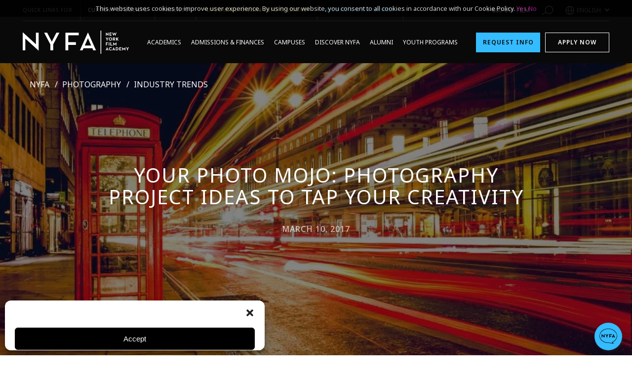

--- FILE ---
content_type: text/html; charset=UTF-8
request_url: https://www.nyfa.edu/student-resources/your-photo-mojo-photography-project-ideas-to-tap-your-creativity/
body_size: 33682
content:
<!doctype html>
<html lang="en-US">
<head>
<meta charset="UTF-8">
<meta name="viewport" content="width=device-width, initial-scale=1, user-scalable=no">
<link rel="profile" href="https://gmpg.org/xfn/11">
<link rel="icon" type="image/png" href="https://www.nyfa.edu/wp-content/themes/bigdrop-theme/dist/images/favicon.png">
<link rel="preconnect" href="https://fonts.googleapis.com">
<link rel="preconnect" href="https://fonts.gstatic.com" crossorigin>
<link href="https://fonts.googleapis.com/css2?family=Noto+Sans:wght@300;400;500;600&display=swap" rel="stylesheet">
<!-- Author Meta Tags by Molongui Authorship Pro, visit: https://www.molongui.com/wordpress-plugin-post-authors -->
<meta name="author" content="nyfa">
<!-- /Molongui Authorship -->
<meta name='robots' content='index, follow, max-image-preview:large, max-snippet:-1, max-video-preview:-1' />
<!-- This site is optimized with the Yoast SEO Premium plugin v26.7 (Yoast SEO v26.7) - https://yoast.com/wordpress/plugins/seo/ -->
<title>Your Photo Mojo: Photography Project Ideas to Tap Your Creativity - NYFA</title>
<meta name="description" content="If you’re a NYFA photography student, you may be scrambling in your busy schedule to find inspiration and ideas to help you infuse new life and variety" />
<link rel="canonical" href="https://www.nyfa.edu/student-resources/your-photo-mojo-photography-project-ideas-to-tap-your-creativity/" />
<meta property="og:locale" content="en_US" />
<meta property="og:type" content="article" />
<meta property="og:title" content="Your Photo Mojo: Photography Project Ideas to Tap Your Creativity" />
<meta property="og:description" content="If you’re a NYFA photography student, you may be scrambling in your busy schedule to find inspiration and ideas to help you infuse new life and variety" />
<meta property="og:url" content="https://www.nyfa.edu/student-resources/your-photo-mojo-photography-project-ideas-to-tap-your-creativity/" />
<meta property="og:site_name" content="NYFA" />
<meta property="article:publisher" content="https://www.facebook.com/NewYorkFilmAcademy" />
<meta property="article:published_time" content="2017-03-10T00:00:00+00:00" />
<meta property="article:modified_time" content="2022-11-16T08:51:41+00:00" />
<meta property="og:image" content="https://www.nyfa.edu/wp-content/uploads/2022/11/pexels-photo-6.jpg" />
<meta property="og:image:width" content="920" />
<meta property="og:image:height" content="650" />
<meta property="og:image:type" content="image/jpeg" />
<meta name="author" content="nyfa" />
<meta name="twitter:card" content="summary_large_image" />
<meta name="twitter:creator" content="@NYFA" />
<meta name="twitter:site" content="@NYFA" />
<script type="application/ld+json" class="yoast-schema-graph">{"@context":"https://schema.org","@graph":[{"@type":["Article","BlogPosting"],"@id":"https://www.nyfa.edu/student-resources/your-photo-mojo-photography-project-ideas-to-tap-your-creativity/#article","isPartOf":{"@id":"https://www.nyfa.edu/student-resources/your-photo-mojo-photography-project-ideas-to-tap-your-creativity/"},"author":{"name":"nyfa","@id":"https://www.nyfa.edu/#/schema/person/51ba8474f29561fb3ca5a10ddca0cbdb"},"headline":"Your Photo Mojo: Photography Project Ideas to Tap Your Creativity","datePublished":"2017-03-10T00:00:00+00:00","dateModified":"2022-11-16T08:51:41+00:00","mainEntityOfPage":{"@id":"https://www.nyfa.edu/student-resources/your-photo-mojo-photography-project-ideas-to-tap-your-creativity/"},"wordCount":721,"commentCount":0,"publisher":{"@id":"https://www.nyfa.edu/#organization"},"image":{"@id":"https://www.nyfa.edu/student-resources/your-photo-mojo-photography-project-ideas-to-tap-your-creativity/#primaryimage"},"thumbnailUrl":"https://www.nyfa.edu/wp-content/uploads/2022/11/pexels-photo-6.jpg","articleSection":["Photography","Industry Trends"],"inLanguage":"en-US"},{"@type":"WebPage","@id":"https://www.nyfa.edu/student-resources/your-photo-mojo-photography-project-ideas-to-tap-your-creativity/","url":"https://www.nyfa.edu/student-resources/your-photo-mojo-photography-project-ideas-to-tap-your-creativity/","name":"Your Photo Mojo: Photography Project Ideas to Tap Your Creativity - NYFA","isPartOf":{"@id":"https://www.nyfa.edu/#website"},"primaryImageOfPage":{"@id":"https://www.nyfa.edu/student-resources/your-photo-mojo-photography-project-ideas-to-tap-your-creativity/#primaryimage"},"image":{"@id":"https://www.nyfa.edu/student-resources/your-photo-mojo-photography-project-ideas-to-tap-your-creativity/#primaryimage"},"thumbnailUrl":"https://www.nyfa.edu/wp-content/uploads/2022/11/pexels-photo-6.jpg","datePublished":"2017-03-10T00:00:00+00:00","dateModified":"2022-11-16T08:51:41+00:00","description":"If you’re a NYFA photography student, you may be scrambling in your busy schedule to find inspiration and ideas to help you infuse new life and variety","breadcrumb":{"@id":"https://www.nyfa.edu/student-resources/your-photo-mojo-photography-project-ideas-to-tap-your-creativity/#breadcrumb"},"inLanguage":"en-US","potentialAction":[{"@type":"ReadAction","target":["https://www.nyfa.edu/student-resources/your-photo-mojo-photography-project-ideas-to-tap-your-creativity/"]}]},{"@type":"ImageObject","inLanguage":"en-US","@id":"https://www.nyfa.edu/student-resources/your-photo-mojo-photography-project-ideas-to-tap-your-creativity/#primaryimage","url":"https://www.nyfa.edu/wp-content/uploads/2022/11/pexels-photo-6.jpg","contentUrl":"https://www.nyfa.edu/wp-content/uploads/2022/11/pexels-photo-6.jpg","width":920,"height":650},{"@type":"BreadcrumbList","@id":"https://www.nyfa.edu/student-resources/your-photo-mojo-photography-project-ideas-to-tap-your-creativity/#breadcrumb","itemListElement":[{"@type":"ListItem","position":1,"name":"Home","item":"https://www.nyfa.edu/"},{"@type":"ListItem","position":2,"name":"Your Photo Mojo: Photography Project Ideas to Tap Your Creativity"}]},{"@type":"WebSite","@id":"https://www.nyfa.edu/#website","url":"https://www.nyfa.edu/","name":"NYFA","description":"Acting, Photography &amp; Film School","publisher":{"@id":"https://www.nyfa.edu/#organization"},"alternateName":"New York Film Academy","potentialAction":[{"@type":"SearchAction","target":{"@type":"EntryPoint","urlTemplate":"https://www.nyfa.edu/?s={search_term_string}"},"query-input":{"@type":"PropertyValueSpecification","valueRequired":true,"valueName":"search_term_string"}}],"inLanguage":"en-US"},{"@type":"Organization","@id":"https://www.nyfa.edu/#organization","name":"New York Film Academy","alternateName":"Acting, Photography & Film School","url":"https://www.nyfa.edu/","logo":{"@type":"ImageObject","inLanguage":"en-US","@id":"https://www.nyfa.edu/#/schema/logo/image/","url":"https://www.nyfa.edu/wp-content/uploads/2022/11/nyfa-logo-2line-white-text-01.jpg","contentUrl":"https://www.nyfa.edu/wp-content/uploads/2022/11/nyfa-logo-2line-white-text-01.jpg","width":2288,"height":830,"caption":"New York Film Academy"},"image":{"@id":"https://www.nyfa.edu/#/schema/logo/image/"},"sameAs":["https://www.facebook.com/NewYorkFilmAcademy","https://x.com/NYFA","https://www.instagram.com/newyorkfilmacademy/","https://www.youtube.com/user/newyorkfilmacademy","https://www.snapchat.com/add/nyfilmacademy","https://www.pinterest.com/nyfilmacademy/","https://www.linkedin.com/school/new-york-film-academy/"]},{"@type":"Person","@id":"https://www.nyfa.edu/#/schema/person/51ba8474f29561fb3ca5a10ddca0cbdb","name":"nyfa","image":{"@type":"ImageObject","inLanguage":"en-US","@id":"https://www.nyfa.edu/#/schema/person/image/","url":"https://secure.gravatar.com/avatar/1aa41f5449eb5b0b86d8a7bd2972ed98bbba9e7993a6c50a5d9909086437c3f0?s=96&d=mm&r=g","contentUrl":"https://secure.gravatar.com/avatar/1aa41f5449eb5b0b86d8a7bd2972ed98bbba9e7993a6c50a5d9909086437c3f0?s=96&d=mm&r=g","caption":"nyfa"},"sameAs":["https://www.nyfa.edu"]}]}</script>
<!-- / Yoast SEO Premium plugin. -->
<link rel="alternate" title="oEmbed (JSON)" type="application/json+oembed" href="https://www.nyfa.edu/wp-json/oembed/1.0/embed?url=https%3A%2F%2Fwww.nyfa.edu%2Fstudent-resources%2Fyour-photo-mojo-photography-project-ideas-to-tap-your-creativity%2F" />
<link rel="alternate" title="oEmbed (XML)" type="text/xml+oembed" href="https://www.nyfa.edu/wp-json/oembed/1.0/embed?url=https%3A%2F%2Fwww.nyfa.edu%2Fstudent-resources%2Fyour-photo-mojo-photography-project-ideas-to-tap-your-creativity%2F&#038;format=xml" />
<style id='wp-img-auto-sizes-contain-inline-css' type='text/css'>
img:is([sizes=auto i],[sizes^="auto," i]){contain-intrinsic-size:3000px 1500px}
/*# sourceURL=wp-img-auto-sizes-contain-inline-css */
</style>
<style id='wp-block-library-inline-css' type='text/css'>
:root{--wp-block-synced-color:#7a00df;--wp-block-synced-color--rgb:122,0,223;--wp-bound-block-color:var(--wp-block-synced-color);--wp-editor-canvas-background:#ddd;--wp-admin-theme-color:#007cba;--wp-admin-theme-color--rgb:0,124,186;--wp-admin-theme-color-darker-10:#006ba1;--wp-admin-theme-color-darker-10--rgb:0,107,160.5;--wp-admin-theme-color-darker-20:#005a87;--wp-admin-theme-color-darker-20--rgb:0,90,135;--wp-admin-border-width-focus:2px}@media (min-resolution:192dpi){:root{--wp-admin-border-width-focus:1.5px}}.wp-element-button{cursor:pointer}:root .has-very-light-gray-background-color{background-color:#eee}:root .has-very-dark-gray-background-color{background-color:#313131}:root .has-very-light-gray-color{color:#eee}:root .has-very-dark-gray-color{color:#313131}:root .has-vivid-green-cyan-to-vivid-cyan-blue-gradient-background{background:linear-gradient(135deg,#00d084,#0693e3)}:root .has-purple-crush-gradient-background{background:linear-gradient(135deg,#34e2e4,#4721fb 50%,#ab1dfe)}:root .has-hazy-dawn-gradient-background{background:linear-gradient(135deg,#faaca8,#dad0ec)}:root .has-subdued-olive-gradient-background{background:linear-gradient(135deg,#fafae1,#67a671)}:root .has-atomic-cream-gradient-background{background:linear-gradient(135deg,#fdd79a,#004a59)}:root .has-nightshade-gradient-background{background:linear-gradient(135deg,#330968,#31cdcf)}:root .has-midnight-gradient-background{background:linear-gradient(135deg,#020381,#2874fc)}:root{--wp--preset--font-size--normal:16px;--wp--preset--font-size--huge:42px}.has-regular-font-size{font-size:1em}.has-larger-font-size{font-size:2.625em}.has-normal-font-size{font-size:var(--wp--preset--font-size--normal)}.has-huge-font-size{font-size:var(--wp--preset--font-size--huge)}.has-text-align-center{text-align:center}.has-text-align-left{text-align:left}.has-text-align-right{text-align:right}.has-fit-text{white-space:nowrap!important}#end-resizable-editor-section{display:none}.aligncenter{clear:both}.items-justified-left{justify-content:flex-start}.items-justified-center{justify-content:center}.items-justified-right{justify-content:flex-end}.items-justified-space-between{justify-content:space-between}.screen-reader-text{border:0;clip-path:inset(50%);height:1px;margin:-1px;overflow:hidden;padding:0;position:absolute;width:1px;word-wrap:normal!important}.screen-reader-text:focus{background-color:#ddd;clip-path:none;color:#444;display:block;font-size:1em;height:auto;left:5px;line-height:normal;padding:15px 23px 14px;text-decoration:none;top:5px;width:auto;z-index:100000}html :where(.has-border-color){border-style:solid}html :where([style*=border-top-color]){border-top-style:solid}html :where([style*=border-right-color]){border-right-style:solid}html :where([style*=border-bottom-color]){border-bottom-style:solid}html :where([style*=border-left-color]){border-left-style:solid}html :where([style*=border-width]){border-style:solid}html :where([style*=border-top-width]){border-top-style:solid}html :where([style*=border-right-width]){border-right-style:solid}html :where([style*=border-bottom-width]){border-bottom-style:solid}html :where([style*=border-left-width]){border-left-style:solid}html :where(img[class*=wp-image-]){height:auto;max-width:100%}:where(figure){margin:0 0 1em}html :where(.is-position-sticky){--wp-admin--admin-bar--position-offset:var(--wp-admin--admin-bar--height,0px)}@media screen and (max-width:600px){html :where(.is-position-sticky){--wp-admin--admin-bar--position-offset:0px}}
/*# sourceURL=wp-block-library-inline-css */
</style><style id='global-styles-inline-css' type='text/css'>
:root{--wp--preset--aspect-ratio--square: 1;--wp--preset--aspect-ratio--4-3: 4/3;--wp--preset--aspect-ratio--3-4: 3/4;--wp--preset--aspect-ratio--3-2: 3/2;--wp--preset--aspect-ratio--2-3: 2/3;--wp--preset--aspect-ratio--16-9: 16/9;--wp--preset--aspect-ratio--9-16: 9/16;--wp--preset--color--black: #000000;--wp--preset--color--cyan-bluish-gray: #abb8c3;--wp--preset--color--white: #ffffff;--wp--preset--color--pale-pink: #f78da7;--wp--preset--color--vivid-red: #cf2e2e;--wp--preset--color--luminous-vivid-orange: #ff6900;--wp--preset--color--luminous-vivid-amber: #fcb900;--wp--preset--color--light-green-cyan: #7bdcb5;--wp--preset--color--vivid-green-cyan: #00d084;--wp--preset--color--pale-cyan-blue: #8ed1fc;--wp--preset--color--vivid-cyan-blue: #0693e3;--wp--preset--color--vivid-purple: #9b51e0;--wp--preset--gradient--vivid-cyan-blue-to-vivid-purple: linear-gradient(135deg,rgb(6,147,227) 0%,rgb(155,81,224) 100%);--wp--preset--gradient--light-green-cyan-to-vivid-green-cyan: linear-gradient(135deg,rgb(122,220,180) 0%,rgb(0,208,130) 100%);--wp--preset--gradient--luminous-vivid-amber-to-luminous-vivid-orange: linear-gradient(135deg,rgb(252,185,0) 0%,rgb(255,105,0) 100%);--wp--preset--gradient--luminous-vivid-orange-to-vivid-red: linear-gradient(135deg,rgb(255,105,0) 0%,rgb(207,46,46) 100%);--wp--preset--gradient--very-light-gray-to-cyan-bluish-gray: linear-gradient(135deg,rgb(238,238,238) 0%,rgb(169,184,195) 100%);--wp--preset--gradient--cool-to-warm-spectrum: linear-gradient(135deg,rgb(74,234,220) 0%,rgb(151,120,209) 20%,rgb(207,42,186) 40%,rgb(238,44,130) 60%,rgb(251,105,98) 80%,rgb(254,248,76) 100%);--wp--preset--gradient--blush-light-purple: linear-gradient(135deg,rgb(255,206,236) 0%,rgb(152,150,240) 100%);--wp--preset--gradient--blush-bordeaux: linear-gradient(135deg,rgb(254,205,165) 0%,rgb(254,45,45) 50%,rgb(107,0,62) 100%);--wp--preset--gradient--luminous-dusk: linear-gradient(135deg,rgb(255,203,112) 0%,rgb(199,81,192) 50%,rgb(65,88,208) 100%);--wp--preset--gradient--pale-ocean: linear-gradient(135deg,rgb(255,245,203) 0%,rgb(182,227,212) 50%,rgb(51,167,181) 100%);--wp--preset--gradient--electric-grass: linear-gradient(135deg,rgb(202,248,128) 0%,rgb(113,206,126) 100%);--wp--preset--gradient--midnight: linear-gradient(135deg,rgb(2,3,129) 0%,rgb(40,116,252) 100%);--wp--preset--font-size--small: 13px;--wp--preset--font-size--medium: 20px;--wp--preset--font-size--large: 36px;--wp--preset--font-size--x-large: 42px;--wp--preset--spacing--20: 0.44rem;--wp--preset--spacing--30: 0.67rem;--wp--preset--spacing--40: 1rem;--wp--preset--spacing--50: 1.5rem;--wp--preset--spacing--60: 2.25rem;--wp--preset--spacing--70: 3.38rem;--wp--preset--spacing--80: 5.06rem;--wp--preset--shadow--natural: 6px 6px 9px rgba(0, 0, 0, 0.2);--wp--preset--shadow--deep: 12px 12px 50px rgba(0, 0, 0, 0.4);--wp--preset--shadow--sharp: 6px 6px 0px rgba(0, 0, 0, 0.2);--wp--preset--shadow--outlined: 6px 6px 0px -3px rgb(255, 255, 255), 6px 6px rgb(0, 0, 0);--wp--preset--shadow--crisp: 6px 6px 0px rgb(0, 0, 0);}:where(.is-layout-flex){gap: 0.5em;}:where(.is-layout-grid){gap: 0.5em;}body .is-layout-flex{display: flex;}.is-layout-flex{flex-wrap: wrap;align-items: center;}.is-layout-flex > :is(*, div){margin: 0;}body .is-layout-grid{display: grid;}.is-layout-grid > :is(*, div){margin: 0;}:where(.wp-block-columns.is-layout-flex){gap: 2em;}:where(.wp-block-columns.is-layout-grid){gap: 2em;}:where(.wp-block-post-template.is-layout-flex){gap: 1.25em;}:where(.wp-block-post-template.is-layout-grid){gap: 1.25em;}.has-black-color{color: var(--wp--preset--color--black) !important;}.has-cyan-bluish-gray-color{color: var(--wp--preset--color--cyan-bluish-gray) !important;}.has-white-color{color: var(--wp--preset--color--white) !important;}.has-pale-pink-color{color: var(--wp--preset--color--pale-pink) !important;}.has-vivid-red-color{color: var(--wp--preset--color--vivid-red) !important;}.has-luminous-vivid-orange-color{color: var(--wp--preset--color--luminous-vivid-orange) !important;}.has-luminous-vivid-amber-color{color: var(--wp--preset--color--luminous-vivid-amber) !important;}.has-light-green-cyan-color{color: var(--wp--preset--color--light-green-cyan) !important;}.has-vivid-green-cyan-color{color: var(--wp--preset--color--vivid-green-cyan) !important;}.has-pale-cyan-blue-color{color: var(--wp--preset--color--pale-cyan-blue) !important;}.has-vivid-cyan-blue-color{color: var(--wp--preset--color--vivid-cyan-blue) !important;}.has-vivid-purple-color{color: var(--wp--preset--color--vivid-purple) !important;}.has-black-background-color{background-color: var(--wp--preset--color--black) !important;}.has-cyan-bluish-gray-background-color{background-color: var(--wp--preset--color--cyan-bluish-gray) !important;}.has-white-background-color{background-color: var(--wp--preset--color--white) !important;}.has-pale-pink-background-color{background-color: var(--wp--preset--color--pale-pink) !important;}.has-vivid-red-background-color{background-color: var(--wp--preset--color--vivid-red) !important;}.has-luminous-vivid-orange-background-color{background-color: var(--wp--preset--color--luminous-vivid-orange) !important;}.has-luminous-vivid-amber-background-color{background-color: var(--wp--preset--color--luminous-vivid-amber) !important;}.has-light-green-cyan-background-color{background-color: var(--wp--preset--color--light-green-cyan) !important;}.has-vivid-green-cyan-background-color{background-color: var(--wp--preset--color--vivid-green-cyan) !important;}.has-pale-cyan-blue-background-color{background-color: var(--wp--preset--color--pale-cyan-blue) !important;}.has-vivid-cyan-blue-background-color{background-color: var(--wp--preset--color--vivid-cyan-blue) !important;}.has-vivid-purple-background-color{background-color: var(--wp--preset--color--vivid-purple) !important;}.has-black-border-color{border-color: var(--wp--preset--color--black) !important;}.has-cyan-bluish-gray-border-color{border-color: var(--wp--preset--color--cyan-bluish-gray) !important;}.has-white-border-color{border-color: var(--wp--preset--color--white) !important;}.has-pale-pink-border-color{border-color: var(--wp--preset--color--pale-pink) !important;}.has-vivid-red-border-color{border-color: var(--wp--preset--color--vivid-red) !important;}.has-luminous-vivid-orange-border-color{border-color: var(--wp--preset--color--luminous-vivid-orange) !important;}.has-luminous-vivid-amber-border-color{border-color: var(--wp--preset--color--luminous-vivid-amber) !important;}.has-light-green-cyan-border-color{border-color: var(--wp--preset--color--light-green-cyan) !important;}.has-vivid-green-cyan-border-color{border-color: var(--wp--preset--color--vivid-green-cyan) !important;}.has-pale-cyan-blue-border-color{border-color: var(--wp--preset--color--pale-cyan-blue) !important;}.has-vivid-cyan-blue-border-color{border-color: var(--wp--preset--color--vivid-cyan-blue) !important;}.has-vivid-purple-border-color{border-color: var(--wp--preset--color--vivid-purple) !important;}.has-vivid-cyan-blue-to-vivid-purple-gradient-background{background: var(--wp--preset--gradient--vivid-cyan-blue-to-vivid-purple) !important;}.has-light-green-cyan-to-vivid-green-cyan-gradient-background{background: var(--wp--preset--gradient--light-green-cyan-to-vivid-green-cyan) !important;}.has-luminous-vivid-amber-to-luminous-vivid-orange-gradient-background{background: var(--wp--preset--gradient--luminous-vivid-amber-to-luminous-vivid-orange) !important;}.has-luminous-vivid-orange-to-vivid-red-gradient-background{background: var(--wp--preset--gradient--luminous-vivid-orange-to-vivid-red) !important;}.has-very-light-gray-to-cyan-bluish-gray-gradient-background{background: var(--wp--preset--gradient--very-light-gray-to-cyan-bluish-gray) !important;}.has-cool-to-warm-spectrum-gradient-background{background: var(--wp--preset--gradient--cool-to-warm-spectrum) !important;}.has-blush-light-purple-gradient-background{background: var(--wp--preset--gradient--blush-light-purple) !important;}.has-blush-bordeaux-gradient-background{background: var(--wp--preset--gradient--blush-bordeaux) !important;}.has-luminous-dusk-gradient-background{background: var(--wp--preset--gradient--luminous-dusk) !important;}.has-pale-ocean-gradient-background{background: var(--wp--preset--gradient--pale-ocean) !important;}.has-electric-grass-gradient-background{background: var(--wp--preset--gradient--electric-grass) !important;}.has-midnight-gradient-background{background: var(--wp--preset--gradient--midnight) !important;}.has-small-font-size{font-size: var(--wp--preset--font-size--small) !important;}.has-medium-font-size{font-size: var(--wp--preset--font-size--medium) !important;}.has-large-font-size{font-size: var(--wp--preset--font-size--large) !important;}.has-x-large-font-size{font-size: var(--wp--preset--font-size--x-large) !important;}
/*# sourceURL=global-styles-inline-css */
</style>
<style id='classic-theme-styles-inline-css' type='text/css'>
/*! This file is auto-generated */
.wp-block-button__link{color:#fff;background-color:#32373c;border-radius:9999px;box-shadow:none;text-decoration:none;padding:calc(.667em + 2px) calc(1.333em + 2px);font-size:1.125em}.wp-block-file__button{background:#32373c;color:#fff;text-decoration:none}
/*# sourceURL=/wp-includes/css/classic-themes.min.css */
</style>
<link rel='stylesheet' id='responsive-lightbox-swipebox-css' href='https://www.nyfa.edu/wp-content/plugins/responsive-lightbox/assets/swipebox/swipebox.min.css?ver=1.5.2' type='text/css' media='all' />
<link rel='stylesheet' id='cmplz-general-css' href='https://www.nyfa.edu/wp-content/plugins/complianz-gdpr-premium/assets/css/cookieblocker.min.css?ver=1763650580' type='text/css' media='all' />
<link rel='stylesheet' id='bigdrop_theme-global-style-css' href='https://www.nyfa.edu/wp-content/themes/bigdrop-theme/dist/css/style.min.css?ver=6.9' type='text/css' media='all' />
<style id='block-visibility-screen-size-styles-inline-css' type='text/css'>
/* Large screens (desktops, 992px and up) */
@media ( min-width: 992px ) {
.block-visibility-hide-large-screen {
display: none !important;
}
}
/* Medium screens (tablets, between 768px and 992px) */
@media ( min-width: 768px ) and ( max-width: 991.98px ) {
.block-visibility-hide-medium-screen {
display: none !important;
}
}
/* Small screens (mobile devices, less than 768px) */
@media ( max-width: 767.98px ) {
.block-visibility-hide-small-screen {
display: none !important;
}
}
/*# sourceURL=block-visibility-screen-size-styles-inline-css */
</style>
<script type="text/javascript" src="https://www.nyfa.edu/wp-content/themes/bigdrop-theme/assets/js/jquery.min.js?ver=3.2.1" id="jquery-js"></script>
<script type="text/javascript" src="https://www.nyfa.edu/wp-content/plugins/responsive-lightbox/assets/dompurify/purify.min.js?ver=3.3.1" id="dompurify-js"></script>
<script type="text/javascript" id="responsive-lightbox-sanitizer-js-before">
/* <![CDATA[ */
window.RLG = window.RLG || {}; window.RLG.sanitizeAllowedHosts = ["youtube.com","www.youtube.com","youtu.be","vimeo.com","player.vimeo.com"];
//# sourceURL=responsive-lightbox-sanitizer-js-before
/* ]]> */
</script>
<script type="text/javascript" src="https://www.nyfa.edu/wp-content/plugins/responsive-lightbox/js/sanitizer.js?ver=2.6.1" id="responsive-lightbox-sanitizer-js"></script>
<script type="text/javascript" src="https://www.nyfa.edu/wp-content/plugins/responsive-lightbox/assets/swipebox/jquery.swipebox.min.js?ver=1.5.2" id="responsive-lightbox-swipebox-js"></script>
<script type="text/javascript" src="https://www.nyfa.edu/wp-includes/js/underscore.min.js?ver=1.13.7" id="underscore-js"></script>
<script type="text/javascript" src="https://www.nyfa.edu/wp-content/plugins/responsive-lightbox/assets/infinitescroll/infinite-scroll.pkgd.min.js?ver=4.0.1" id="responsive-lightbox-infinite-scroll-js"></script>
<script type="text/javascript" id="responsive-lightbox-js-before">
/* <![CDATA[ */
var rlArgs = {"script":"swipebox","selector":"lightbox","customEvents":"","activeGalleries":true,"animation":true,"hideCloseButtonOnMobile":false,"removeBarsOnMobile":false,"hideBars":true,"hideBarsDelay":5000,"videoMaxWidth":1080,"useSVG":true,"loopAtEnd":false,"woocommerce_gallery":false,"ajaxurl":"https:\/\/www.nyfa.edu\/wp-admin\/admin-ajax.php","nonce":"d134d0e239","preview":false,"postId":18089,"scriptExtension":false};
//# sourceURL=responsive-lightbox-js-before
/* ]]> */
</script>
<script type="text/javascript" src="https://www.nyfa.edu/wp-content/plugins/responsive-lightbox/js/front.js?ver=2.6.1" id="responsive-lightbox-js"></script>
<link rel="https://api.w.org/" href="https://www.nyfa.edu/wp-json/" />
<script type='text/javascript'>
piAId = '1040953';
piCId = '91969';
piHostname = 'program.nyfa.edu';
(function() {
function async_load(){
var s = document.createElement('script'); s.type = 'text/javascript';
s.src = ('https:' == document.location.protocol ? 'https://' : 'http://') + piHostname + '/pd.js';
var c = document.getElementsByTagName('script')[0]; c.parentNode.insertBefore(s, c);
}
if(window.attachEvent) { window.attachEvent('onload', async_load); }
else { window.addEventListener('load', async_load, false); }
})();
</script>
<script src="https://cdn.userway.org/widget.js" data-account="qQW2ELk6h2"></script>
<!-- Google Tag Manager -->
<script>(function(w,d,s,l,i){w[l]=w[l]||[];w[l].push({'gtm.start':
new Date().getTime(),event:'gtm.js'});var f=d.getElementsByTagName(s)[0],
j=d.createElement(s),dl=l!='dataLayer'?'&l='+l:'';j.async=true;j.src=
'https://www.googletagmanager.com/gtm.js?id='+i+dl;f.parentNode.insertBefore(j,f);
})(window,document,'script','dataLayer','GTM-M4H99T');</script>
<!-- End Google Tag Manager -->
<!-- Hotjar Tracking Code for my site -->
<script>
(function(h,o,t,j,a,r){
h.hj=h.hj||function(){(h.hj.q=h.hj.q||[]).push(arguments)};
h._hjSettings={hjid:3381187,hjsv:6};
a=o.getElementsByTagName('head')[0];
r=o.createElement('script');r.async=1;
r.src=t+h._hjSettings.hjid+j+h._hjSettings.hjsv;
a.appendChild(r);
})(window,document,'https://static.hotjar.com/c/hotjar-','.js?sv=');
</script>
<meta name="viewport" content="width=device-width, initial-scale=1, minimum-scale=1">			<style>.cmplz-hidden {
display: none !important;
}</style>            <style>
.molongui-disabled-link
{
border-bottom: none !important;
text-decoration: none !important;
color: inherit !important;
cursor: inherit !important;
}
.molongui-disabled-link:hover,
.molongui-disabled-link:hover span
{
border-bottom: none !important;
text-decoration: none !important;
color: inherit !important;
cursor: inherit !important;
}
</style>
<style type="text/css" id="wp-custom-css">
.team-text{cursor:pointer}
.header.hide {
visibility: visible !important;
pointer-events: auto;
-webkit-transform: translateY(-100%);
transform: translateY(0);
-webkit-transition: all .4s ease-in-out !important;
transition: all .4s ease-in-out !important;
}
#menu-item-60209 a {
color: #FFD329;
}
#menu-item-73029 a {
color: #35bbff;
}
.overview-aside {
display: block !important;
}
.footer-info {
color: #5f5f5f;
}
.teen-film-photobox {
background-color: red !important;
}
.articulation-table-responsive {
overflow-x: auto;
-webkit-overflow-scrolling: touch;
}
.articulation-college {
width: 100%;
border-collapse: collapse;
min-width: 700px; 
}
.articulation-th, td {
border: 1px solid #ccc;
padding: 20px;
text-align: left;
vertical-align: top;
}
.how-it-works-rising,
.callback-steps {
display: flex;
width: 100%;
justify-content: space-between;
margin-bottom: 15px
}
.step1,
.step2,
.step3 {
width: 33%;
display: flex;
flex-direction: column;
justify-content: start;
align-items: center;
}
.callback-step1,
.callback-step2,
.callback-step3,
.callback-step4{
width: 50%;
display: flex;
flex-direction: column;
justify-content: start;
align-items: center;
}
.step-title {
font-size: 20px;
font-weight: bold;
margin-bottom: 10px;
}
.step-subtitle{
padding: 10px;
text-align: center;
}
.step-img {
margin-bottom: 15px;
text-align: center;
}
.nominate-your-students {
display: flex;
flex-direction: row;
width: 100%;
justify-content: space-evenly
}
.theatre,
.media {
width: 48%
}
.alumni-img {
float: left;
width: 25%;
}
.alumni-img img {
width: 90%
}
@media only screen and (max-width: 800px) {	
.articulation-th, td {
padding: 10px;
font-size: 14px;
}
}
@media only screen and (max-width: 768px) {
.how-it-works-rising,
.callback-steps{
display: flex;
flex-direction: column;
width: 100%;
justify-content: space-between;
margin-bottom: 15px
}
.step1,
.step2,
.step3,
.callback-step1,
.callback-step2,
.callback-step3,
.callback-step4{
width: 100%;
display: flex;
flex-direction: column;
justify-content: start;
align-items: center;
margin-bottom: 15px;
}
.nominate-your-students {
display: flex;
flex-direction: column;
width: 100%;
justify-content: space-evenly
}
.theatre,
.media {
width: 100%;
margin-bottom: 15px;
}
}
@media only screen and (max-width: 600px) {	
.game-design-adult{
display: contents !important;
}
.acting-adult{
display: contents !important;
}
.animation-adult{
display: contents !important;
}
.journalism-adult{
display: contents !important;
}
.cine-adult{
display: contents !important;
}
.editing-adult{
display: contents !important;
}
.docu-adult{
display: contents !important;
}
.film-adult {
display: contents !important;
}
.mt-adult{
display: contents !important;
}
.photo-adult{
display: contents !important;
}
.producing-adult{
display: contents !important;
}
.animation-teen{
display: contents !important;
}
.acting-teen{
display: contents !important;
}
.journalism-teen{
display: contents !important;
}
.docu-teen{
display: contents !important;
}
.film-teen{
display: contents !important;
}
.game-design-teen{
display: contents !important;
}
.mt-teen{
display: contents !important;
}
.photo-teen{
display: contents !important;
}
.screen-teen{
display: contents !important;
}
.animation-kids{
display: contents !important;
}
.acting-kids{
display: contents !important;
}
.film-kids{
display: contents !important;
}
.game-design-kids{
display: contents !important;
}
.mt-kids{
display: contents !important;
}
.photo-kids{
display: contents !important;
}
.screen-adult{
display: contents !important;
}
.disciplines-tb{
display: contents !important;
}
}
.messageWrapper .wrapper{
height:auto !important;
min-height:auto !important;
}
.embeddedServiceHelpButton .helpButton{
right:80px !important;
}
.embeddedServiceSidebar.layout-docked .dockableContainer{
right:80px !important;
}
.wpforms-form {
padding: 20px 15px !important;
border: 3px solid #c423a2 !important;
border-radius: 20px !important;
}
.nyfapaymentform select{border: 3px solid #c423a2 !important;}
div.wpforms-container-full .wpforms-form .wpforms-field-authorize_net-expiration span {
width: 61% !important;
padding: 0px !important;
}
.card-label .jcf-select .jcf-select-text>span {
overflow: visible !important;
}
.wpforms-field-authorize_net-expiration {
display: flex !important;
flex-direction: row!important;
}
.wpforms-field-authorize_net-container {
display: flex !important;
justify-content: space-between !important;
}
.wpforms-field-authorize_net-container span {
color: white !important;
}
.wpforms-field-authorize_net-month span {
color: #5c5c5c !important; 
}
.wpforms-field-authorize_net-year span {
color: #5c5c5c !important; 
}
.wpforms-container input.wpforms-field-medium, .wpforms-container select.wpforms-field-medium, .wpforms-container .wpforms-field-row.wpforms-field-medium, .wp-core-ui div.wpforms-container input.wpforms-field-medium, .wp-core-ui div.wpforms-container select.wpforms-field-medium, .wp-core-ui div.wpforms-container .wpforms-field-row.wpforms-field-medium {
max-width: 100% !important;
}
#wpforms-form-70384 input {
border: 1px solid #5c5c5c !important;
}
#wpforms-form-70384 .iti__arrow:before{
display: none !important;
}
#wpforms-70384-field_4-postal {
height: 50px !important;
}
#wpforms-70384-field_32-cardcvc {
height: 50px !important;
}
.btnyouthdatestuition{
display:none;
}
@media only screen and (max-width: 570px) {	
.wpforms-field-authorize_net-container {
display: flex !important;
flex-direction: column !important;
}
.wpforms-field-authorize_net-expiration {
display: block !important;
}
.wpforms-field-authorize_net-code {
margin-top: 20px !important;
}
.btnyouthdatestuition{
display:block;
min-width: 162px;
margin:0 0 20px !important;
}
.alumni-bios {
display: flex; 
flex-direction: column;
align-items: center !important;
}
.alumni-img {
width: 65%
}
.alumni-img img {
width: 100%
}
}
@media only screen and (max-width: 600px) {
.membership-container {
flex-direction: column !important;
}
.membership-box {
width: 100% !important;
margin-bottom: 90px !important
}
}
</style>
</head>
<body class="wp-singular post-template-default single single-post postid-18089 single-format-standard wp-theme-bigdrop-theme">
<!-- Google Tag Manager (noscript) -->
<noscript><iframe src="https://www.googletagmanager.com/ns.html?id=GTM-M4H99T"
height="0" width="0" style="display:none;visibility:hidden"></iframe></noscript>
<!-- End Google Tag Manager (noscript) -->
<!-- Chat -->
<script type='text/javascript'>
function initEmbeddedMessaging() {
try {
embeddedservice_bootstrap.settings.language = 'en_US'; // For example, enter 'en' or 'en-US'
embeddedservice_bootstrap.settings.chatButtonPosition = "10px, 20px";
embeddedservice_bootstrap.init(
'00D4x000006kBKj',
'Agentforce',
'https://nyfa.my.site.com/ESWAgentforce1739216070851',
{
scrt2URL: 'https://nyfa.my.salesforce-scrt.com'
}
);
} catch (err) {
console.error('Error loading Embedded Messaging: ', err);
}
};
</script>
<script type='text/javascript' src='https://nyfa.my.site.com/ESWAgentforce1739216070851/assets/js/bootstrap.min.js' onload='initEmbeddedMessaging()'></script>    <div class="wrapper">
<header class="header has-animation">
<div class="container">
<div class="header-top">
<nav class="header-add-nav">
<ul id="menu-quick-links" class=""><li class="only-text menu-item menu-item-type-custom menu-item-object-custom menu-item-808"  id="menu-item-808">Quick Links For</li>
<li class="menu-item menu-item-type-custom menu-item-object-custom menu-item-809"  id="menu-item-809"><a target="_blank" href="https://www.nyfa.edu/current-student-resources/">Current Students</a></li>
<li class="menu-item menu-item-type-custom menu-item-object-custom menu-item-810"  id="menu-item-810"><a href="https://www.nyfa.edu/parents/">Parents</a></li>
<li class="menu-item menu-item-type-custom menu-item-object-custom menu-item-60209"  id="menu-item-60209"><a target="_blank" href="https://nyfa.my.salesforce-sites.com/events/targetX_eventsb__events#/esr?eid=a1EQj0000005Li9MAE">*UPCOMING ONLINE INFO SESSIONS*</a></li>
<li class="menu-item menu-item-type-post_type menu-item-object-page menu-item-73029"  id="menu-item-73029"><a href="https://www.nyfa.edu/nyfa-membership/">Become a NYFA Member</a></li>
</ul>            </nav>
<ul class="header-info">
<li class="phone">
<svg class="icon-phone stroke" viewBox="0 0 24 24">
<path d="M10.5542 6.24075L7.1712 2.33599C6.78121 1.88601 6.06621 1.88801 5.61321 2.34199L2.83123 5.12882C2.00323 5.95777 1.76623 7.1887 2.24523 8.17564C5.10683 14.1002 9.88524 18.8851 15.8062 21.7548C16.7922 22.2338 18.0221 21.9968 18.8501 21.1679L21.6581 18.355C22.1131 17.9001 22.1141 17.1811 21.6601 16.7911L17.7401 13.4263C17.3301 13.0743 16.6932 13.1203 16.2822 13.5323L14.9182 14.8982C14.8483 14.9714 14.7564 15.0197 14.6565 15.0356C14.5566 15.0514 14.4543 15.0341 14.3652 14.9862C12.1356 13.7024 10.2862 11.8506 9.00519 9.61955C8.95722 9.53031 8.93985 9.42779 8.95575 9.32772C8.97164 9.22766 9.01993 9.13557 9.09319 9.06558L10.4532 7.70466C10.8652 7.29069 10.9102 6.65073 10.5542 6.23975V6.24075Z"
stroke-width="1.5" stroke-linecap="round" stroke-linejoin="round"/>
</svg>
1-800-611-FILM                    </li>
<li class="search-block" id="search-block">
<a href="#" class="header-link search-link">
<svg class="icon-search stroke" viewBox="0 0 27 22">
<path d="M0.529162 20.6719L10.0234 14.8833M8.60473 8.47364C8.20937 10.7159 8.72069 13.0233 10.0262 14.8883C11.3318 16.7533 13.3246 18.0231 15.5663 18.4184C17.8079 18.8136 20.1149 18.302 21.9795 16.996C23.8442 15.69 25.1139 13.6966 25.5093 11.4544C25.9046 9.21213 25.3933 6.90471 24.0878 5.03971C22.7822 3.17471 20.7894 1.90491 18.5477 1.50964C16.3061 1.11437 13.9991 1.62601 12.1345 2.93202C10.2698 4.23802 9.0001 6.2314 8.60473 8.47364Z"
stroke-width="1.5"/>
</svg>
<span>Search</span>
</a>
<div class="search-dropdown dropdown">
<div class="search-dropdown-holder">
<form action="https://www.nyfa.edu/" class="search-form" method="get">
<input type="text" name="s" placeholder="Search">
<input type="reset">
</form>
</div>
</div>
</li>
<li class="language-block">
<a class="header-link language-link">
<svg class="icon-globe stroke" viewBox="0 0 23 23">
<path d="M22 11.5C22 17.299 17.299 22 11.5 22M22 11.5C22 5.70101 17.299 1 11.5 1M22 11.5H1M11.5 22C5.70101 22 1 17.299 1 11.5M11.5 22C9.1804 22 7.3 17.299 7.3 11.5C7.3 5.70101 9.1804 1 11.5 1M11.5 22C13.8196 22 15.7 17.299 15.7 11.5C15.7 5.70101 13.8196 1 11.5 1M1 11.5C1 5.70101 5.70101 1 11.5 1"
stroke="currentColor" stroke-width="1.5" stroke-linecap="round"
stroke-linejoin="round"/>
</svg>
English
<i class="icon-corner "></i>
</a>
<div class="language-dropdown dropdown">
<div class="language-dropdown-holder">
<ul>
<li>
<a href="https://www.nyfa.edu/ru/%D0%BF%D0%BE%D0%BB%D0%B5%D0%B7%D0%BD%D0%B0%D1%8F-%D0%B8%D0%BD%D1%84%D0%BE%D1%80%D0%BC%D0%B0%D1%86%D0%B8%D1%8F-%D0%BE-nyfa/" >
Russian                                            </a>
</li>
<li>
<a href="https://www.nyfa.edu/es/util-informacion-sobre-nyfa/" >
Spanish                                            </a>
</li>
<li>
<a href="https://www.nyfa.edu/ar/%D9%85%D8%B9%D9%84%D9%88%D9%85%D8%A7%D8%AA-%D9%85%D9%81%D9%8A%D8%AF%D8%A9-%D8%AD%D9%88%D9%84-nyfa/#" >
Arabic                                            </a>
</li>
<li>
<a href="https://www.nyfa.edu/it/informazioni-utili-sulla-nyfa/" >
Italian                                            </a>
</li>
<li>
<a href="https://www.nyfa.edu/pt/informacoes-uteis-sobre-a-nyfa/" >
Portuguese                                            </a>
</li>
<li>
<a href="https://www.nyfa.edu/jp/nyfa%E3%81%AB%E9%96%A2%E3%81%99%E3%82%8B%E3%81%8A%E5%BD%B9%E7%AB%8B%E3%81%A1%E6%83%85%E5%A0%B1/" >
Japanese                                            </a>
</li>
<li>
<a href="https://www.nyfa.edu/kr/nyfa%EC%97%90-%EB%8C%80%ED%95%9C-%EC%9C%A0%EC%9A%A9%ED%95%9C-%EC%A0%95%EB%B3%B4/" >
Korean                                            </a>
</li>
<li>
<a href="https://www.nyfa.edu/cn/" target="_blank">
Mandarin                                            </a>
</li>
</ul>
</div>
</div>
</li>
</ul>
</div>
<div class="header-bottom">
<a href="https://www.nyfa.edu/" class="logo"><svg width="295" height="65" viewBox="0 0 295 65" fill="none" xmlns="http://www.w3.org/2000/svg">
<g clip-path="url(#clip0_3841_105)">
<path d="M233.829 10.3241C233.393 9.91128 232.787 9.12282 232.787 9.12282C232.787 9.12282 232.915 10.0913 232.915 10.7232V14.4034H231.23V5.54639H231.41L235.82 9.7039C236.244 10.105 236.848 10.9052 236.848 10.9052C236.848 10.9052 236.733 9.91128 236.733 9.30478V5.62269H238.418V14.4797H238.239L233.829 10.3221V10.3241Z"
fill="currentColor"/>
<path d="M241.182 5.62256H246.968V7.21122H242.982V9.22443H246.492V10.774H242.982V12.8146H247.147V14.4032H241.182V5.62256Z"
fill="currentColor"/>
<path d="M248.863 5.62269H250.766L252.038 9.14826C252.245 9.72933 252.475 10.6469 252.502 10.7369C252.515 10.686 252.759 9.72933 253.041 9.14826L254.724 5.54639H254.904L256.614 9.14826C256.885 9.71564 257.128 10.6469 257.153 10.7369C257.167 10.686 257.397 9.74303 257.617 9.14826L258.877 5.62269H260.627L257.452 14.4797H257.272L255.305 10.2439C255.087 9.77824 254.841 9.03087 254.816 8.95261C254.802 8.99174 254.534 9.76651 254.315 10.2439L252.272 14.4797H252.093L248.867 5.62269H248.863Z"
fill="currentColor"/>
<path d="M233.609 24.884L230.576 19.3198H232.594L233.829 21.7087C234.15 22.3289 234.536 23.3619 234.536 23.3619C234.536 23.3619 234.896 22.3543 235.218 21.7087L236.4 19.3198H238.251L235.422 24.7549V28.0985H233.609V24.884Z"
fill="currentColor"/>
<path d="M239.164 23.7084C239.164 21.1122 241.169 19.2026 243.689 19.2026C246.21 19.2026 248.214 21.1141 248.214 23.7084C248.214 26.3027 246.21 28.2142 243.689 28.2142C241.169 28.2142 239.164 26.3027 239.164 23.7084ZM246.364 23.7084C246.364 22.0689 245.285 20.8167 243.689 20.8167C242.094 20.8167 241.015 22.0689 241.015 23.7084C241.015 25.3479 242.094 26.6001 243.689 26.6001C245.285 26.6001 246.364 25.3479 246.364 23.7084Z"
fill="currentColor"/>
<path d="M250.573 19.3179H253.813C255.599 19.3179 257.066 20.1572 257.066 22.2095C257.066 23.5399 256.372 24.3793 255.356 24.7784L257.348 28.0966H255.291L253.517 25.0503H252.373V28.0966H250.573V19.3159V19.3179ZM253.762 23.5263C254.648 23.5263 255.215 23.178 255.215 22.2095C255.215 21.2411 254.623 20.9046 253.762 20.9046H252.373V23.5263H253.762Z"
fill="currentColor"/>
<path d="M259.51 19.3179H261.31V22.2232C261.31 22.6498 261.246 23.2563 261.195 23.6945C261.402 23.2289 261.659 22.7261 261.967 22.325L264.306 19.3159H266.35L263.367 23.1643L266.658 28.0966H264.486L262.158 24.5201L261.308 25.5395V28.0966H259.509V19.3159L259.51 19.3179Z"
fill="currentColor"/>
<path d="M231.23 33.0132H236.862V34.6018H233.03V36.887H236.513V38.5011H233.03V41.7938H231.23V33.0132Z"
fill="currentColor"/>
<path d="M239.153 33.0132H240.952V41.7938H239.153V33.0132Z" fill="currentColor"/>
<path d="M243.707 33.0132H245.507V40.2052H249.467V41.7938H243.707V33.0132Z"
fill="currentColor"/>
<path d="M251.467 32.9233H251.61L255.917 37.6756L260.159 32.9233H260.313V41.794H258.577V38.5013C258.577 37.9065 258.642 36.9654 258.642 36.9654C258.642 36.9654 258.114 37.7402 257.703 38.2058L255.967 40.1545H255.8L254.064 38.2058C253.653 37.7402 253.125 36.9654 253.125 36.9654C253.125 36.9654 253.189 37.9084 253.189 38.5013V41.794H251.467V32.9233Z"
fill="currentColor"/>
<path d="M234.433 46.6323H234.587L238.584 55.4893H236.694L236.205 54.3017H232.812L232.323 55.4893H230.588L234.431 46.6323H234.433ZM235.565 52.7913L235.011 51.4609C234.768 50.8798 234.511 49.9896 234.483 49.8977C234.47 49.9368 234.213 50.8524 233.969 51.4609L233.416 52.7913H235.563H235.565Z"
fill="currentColor"/>
<path d="M239.507 51.099C239.507 48.5028 241.5 46.605 244.007 46.605C245.589 46.605 246.718 47.1724 247.503 48.3991L246.128 49.3812C245.717 48.7101 245.01 48.2328 244.007 48.2328C242.425 48.2328 241.36 49.4595 241.36 51.099C241.36 52.7385 242.427 53.9907 244.007 53.9907C245.139 53.9907 245.768 53.4487 246.257 52.6994L247.657 53.6679C246.9 54.8554 245.69 55.6048 244.007 55.6048C241.5 55.6048 239.507 53.6933 239.507 51.099Z"
fill="currentColor"/>
<path d="M252.728 46.6323H252.882L256.879 55.4893H254.989L254.5 54.3017H251.107L250.618 55.4893H248.883L252.726 46.6323H252.728ZM253.86 52.7913L253.306 51.4609C253.063 50.8798 252.806 49.9896 252.778 49.8977C252.765 49.9368 252.508 50.8524 252.264 51.4609L251.711 52.7913H253.858H253.86Z"
fill="currentColor"/>
<path d="M258.7 46.7085H261.386C264.073 46.7085 265.989 48.5026 265.989 51.0988C265.989 53.6951 264.086 55.4892 261.386 55.4892H258.7V46.7085ZM261.297 53.9005C263.237 53.9005 264.125 52.7384 264.125 51.0988C264.125 49.4593 263.239 48.2972 261.297 48.2972H260.5V53.9005H261.297Z"
fill="currentColor"/>
<path d="M268.27 46.7085H274.056V48.2972H270.07V50.3104H273.58V51.8599H270.07V53.9005H274.235V55.4892H268.27V46.7085Z"
fill="currentColor"/>
<path d="M276.658 46.6187H276.8L281.107 51.3709L285.35 46.6187H285.504V55.4893H283.768V52.1966C283.768 51.6018 283.832 50.6607 283.832 50.6607C283.832 50.6607 283.305 51.4355 282.894 51.9011L281.158 53.8498H280.99L279.255 51.9011C278.844 51.4355 278.316 50.6607 278.316 50.6607C278.316 50.6607 278.38 51.6038 278.38 52.1966V55.4893H276.658V46.6187Z"
fill="currentColor"/>
<path d="M290.36 52.2747L287.327 46.7104H289.345L290.58 49.0993C290.902 49.7195 291.287 50.7525 291.287 50.7525C291.287 50.7525 291.648 49.7449 291.969 49.0993L293.151 46.7104H295.002L292.174 52.1455V55.4892H290.36V52.2747Z"
fill="currentColor"/>
<path d="M218.304 0H216.216V65H218.304V0Z" fill="currentColor"/>
<path d="M80.7557 31.0122L67.913 5.91455H59.605L76.8053 38.7873V55.4134H84.7022V38.7873L101.903 5.91455H93.5985L80.7557 31.0122Z"
fill="currentColor"/>
<path d="M203.733 55.4171L181.497 5.45459H181.106L158.856 55.4171H166.379L169.001 49.4186H193.569L196.208 55.4171H203.735H203.733ZM172.42 41.6983L181.316 21.4547L190.209 41.6983H172.42Z"
fill="currentColor"/>
<path d="M155.576 13.1672V5.91455H118.826V13.1672V32.5031V55.4134H126.562V40.2155H147.839V32.5031H126.562V13.1672H155.576Z"
fill="currentColor"/>
<path d="M0 5.45459V55.4856H7.22296V22.3253L43.7059 55.8769H44.302V38.2549V18.1052V5.91241H36.6213V6.83195V38.2549L0.972022 5.45459H0Z"
fill="currentColor"/>
</g>
<defs>
<clipPath id="clip0_3841_105">
<rect width="295" height="65" fill="currentColor"/>
</clipPath>
</defs>
</svg></a>
<a href="#" class="open-menu"><i class="open-menu-icon"></i></a>
<div class="header-bottom-right">
<nav class="nav">
<li class="search-block" id="search-block-mobile">
<a href="#" class="header-link search-link">
<svg class="icon-search stroke" viewBox="0 0 27 22">
<path d="M0.529162 20.6719L10.0234 14.8833M8.60473 8.47364C8.20937 10.7159 8.72069 13.0233 10.0262 14.8883C11.3318 16.7533 13.3246 18.0231 15.5663 18.4184C17.8079 18.8136 20.1149 18.302 21.9795 16.996C23.8442 15.69 25.1139 13.6966 25.5093 11.4544C25.9046 9.21213 25.3933 6.90471 24.0878 5.03971C22.7822 3.17471 20.7894 1.90491 18.5477 1.50964C16.3061 1.11437 13.9991 1.62601 12.1345 2.93202C10.2698 4.23802 9.0001 6.2314 8.60473 8.47364Z"
stroke-width="1.5"/>
</svg>
<span>Search</span>
</a>
<div class="search-dropdown dropdown">
<div class="search-dropdown-holder">
<form action="https://www.nyfa.edu/" class="search-form" method="get">
<input type="text" name="s" placeholder="Search">
<input type="reset">
</form>
</div>
</div>
</li><br class="search-drop-br">
<ul id="menu-main-menu" class=""><li class="blue menu-item menu-item-type-custom menu-item-object-custom menu-item-811"  id="menu-item-811"><a href="#" class="menu-item-button">Academics</a>                        <div class="dropdown nav-dropdown">
<div class="nav-dropdown-inner">
<ul class="nav-dropdown-content container">
<li class="nav-dropdown-col double-col">
<strong class="h4">
<a href="https://www.nyfa.edu/areas-of-study/"  >AREAS OF STUDY</a>                                                        <i class="icon-corner menu-item-button-arrow"></i>
</strong>
<div class="dropdown">
<ul>
<li><a href="https://www.nyfa.edu/film-school/"  >Filmmaking</a></li>
<li><a href="https://www.nyfa.edu/acting-school/"  >Acting for Film</a></li>
<li><a href="https://www.nyfa.edu/photography-school/"  >Photography</a></li>
<li><a href="https://www.nyfa.edu/producing-school/"  >Producing</a></li>
<li><a href="https://www.nyfa.edu/screenwriting-school/"  >Screenwriting</a></li>
<li><a href="https://www.nyfa.edu/cinematography-school/"  >Cinematography</a></li>
<li><a href="https://www.nyfa.edu/documentary-filmmaking-school/"  >Documentary Filmmaking</a></li>
<li><a href="https://www.nyfa.edu/digital-editing-school/"  >Digital Editing</a></li>
<li><a href="https://www.nyfa.edu/3d-animation-school/"  >3D Animation &amp; Visual Effects</a></li>
<li><a href="https://www.nyfa.edu/broadcast-journalism-school/"  >Broadcast Journalism</a></li>
<li><a href="https://www.nyfa.edu/musical-theatre-school/"  >Musical Theatre</a></li>
<li><a href="https://www.nyfa.edu/game-design-school/"  >Game Design</a></li>
<li><a href="https://www.nyfa.edu/bfa/entertainment-media/"  >Entertainment Media</a></li>
<li><a href="https://www.nyfa.edu/vr/"  >Virtual Reality</a></li>
<li><a href="https://www.nyfa.edu/admissions/international-students/new-york-film-academy-international-pathway-program/"  >NYFA's Pathway Track</a></li>
</ul>
</div>
</li>
<li class="nav-dropdown-col ">
<strong class="h4">
<a href="https://www.nyfa.edu/home-degree?ref=menu"  >DEGREE PROGRAMS</a>                                                        <i class="icon-corner menu-item-button-arrow"></i>
</strong>
<div class="dropdown">
<ul>
<li><a href="https://www.nyfa.edu/degrees/bfa/"  >Bachelor of Fine Arts</a></li>
<li><a href="https://www.nyfa.edu/degrees/ba/"  >Bachelor of Arts</a></li>
<li><a href="https://www.nyfa.edu/degrees/mfa/"  >Master of Fine Arts</a></li>
<li><a href="https://www.nyfa.edu/degrees/ma/"  >Master of Arts</a></li>
<li><a href="https://www.nyfa.edu/degrees/afa/"  >Associate of Fine Arts</a></li>
<li><a href="https://www.nyfa.edu/online-degrees/"  >Online Degrees</a></li>
</ul>
</div>
</li>
<li class="nav-dropdown-col ">
<strong class="h4">
<a href="https://www.nyfa.edu/home-non-degree?ref=menu"  >CERTIFICATE PROGRAMS</a>                                                        <i class="icon-corner menu-item-button-arrow"></i>
</strong>
<div class="dropdown">
<ul>
<li><a href="https://www.nyfa.edu/certificates/"  >1 &amp; 2-Year Programs</a></li>
<li><a href="https://www.nyfa.edu/short-term-workshops/"  >Short-Term Workshops</a></li>
<li><a href="https://www.nyfa.edu/online-programs/"  >Online Programs</a></li>
<li><a href="https://www.nyfa.edu/who-we-are/about/training/"  >Corporate Training</a></li>
</ul>
</div>
</li>
<li class="nav-dropdown-col ">
<strong class="h4">
<a href="https://www.nyfa.edu/study-abroad/"  >STUDY ABROAD WITH NYFA</a>                                                        <i class="icon-corner menu-item-button-arrow"></i>
</strong>
<div class="dropdown">
<ul>
<li><a href="https://www.nyfa.edu/workshops/filmmaking/"  >filmmaking</a></li>
<li><a href="https://www.nyfa.edu/workshops/acting-for-film/"  >acting for film</a></li>
</ul>
</div>
</li>
</ul>
</div>
</div>
</li>
<li class="two-col-card-drop menu-item menu-item-type-custom menu-item-object-custom menu-item-812"  id="menu-item-812"><a href="#" class="menu-item-button">Admissions &#038; Finances</a>                        <div class="dropdown nav-dropdown">
<div class="nav-dropdown-inner">
<ul class="nav-dropdown-content container">
<li class="nav-dropdown-col">
<strong class="h4">
<a href="https://www.nyfa.edu/admissions/"  >ADMISSIONS</a>                                                        <i class="icon-corner menu-item-button-arrow"></i>
</strong>
<div class="dropdown">
<ul>
<li><a href="https://www.nyfa.edu/dates-tuition/"  >Program Dates</a></li>
<li><a href="https://www.nyfa.edu/important-dates/"  >Application Deadlines</a></li>
<li><a href="https://www.nyfa.edu/admissions/admissions-requirements/"  >Admissions Requirements</a></li>
<li><a href="https://www.nyfa.edu/admissions/international-students/"  >International Students</a></li>
<li><a href="https://www.nyfa.edu/admissions/veterans-military-dependent-students/"  >Veterans &amp; Military Dependent Students</a></li>
<li><a href="https://www.nyfa.edu/admissions/transfer-students/"  >Transfer Students</a></li>
<li><a href="https://www.nyfa.edu/cross-campus-studies/"  >Cross-Campus Studies</a></li>
<li><a href="https://www.nyfa.edu/advanced-standing/"  >Advanced Standing and Tuition Credit</a></li>
<li><a href="https://nyfa.my.salesforce-sites.com/events/#/list"  >Meet NYFA Near You</a></li>
<li><a href="https://www.nyfa.edu/health-requirements/"  >Health Requirements</a></li>
</ul>
</div>
</li>
<li class="nav-dropdown-col">
<strong class="h4">
<a href="https://www.nyfa.edu/student-finances/"  >FINANCES</a>                                                        <i class="icon-corner menu-item-button-arrow"></i>
</strong>
<div class="dropdown">
<ul>
<li><a href="https://www.nyfa.edu/dates-tuition/"  >Tuition</a></li>
<li><a href="https://www.nyfa.edu/student-finances/federal-financial-aid/"  >Federal Financial Aid</a></li>
<li><a href="https://www.nyfa.edu/student-finances/scholarships-and-grants"  >SCHOLARSHIPS &amp; GRANTS</a></li>
<li><a href="https://www.nyfa.edu/admissions/veterans-military-dependent-students/military-benefits/"  >GI Bill &amp; Yellow Ribbon Program</a></li>
<li><a href="https://www.nyfa.edu/student-finances/nyfa-student-housing/"  >Housing Information</a></li>
</ul>
</div>
</li>
<li class="nav-dropdown-col cart-view">
<div class="nav-dropdown-cart big">
<div class="picture"
style="background-image:url('https://www.nyfa.edu/wp-content/uploads/2023/02/open-house-and-live-online-events-1920x857-1-300x134.jpg')"></div>
<div class="text">
<span class="h4">Open House &amp; Live Online Events</span>
<a href="https://www.nyfa.edu/events/"  class="link-more">Event dates</a>                                                                                                    </div>
</div>
</li>
</ul>
</div>
</div>
</li>
<li class="yellow menu-item menu-item-type-custom menu-item-object-custom menu-item-813"  id="menu-item-813"><a href="#" class="menu-item-button">Campuses</a>                        <div class="dropdown nav-dropdown">
<div class="nav-dropdown-inner">
<ul class="nav-dropdown-content container">
<li class="nav-dropdown-col cart-view">
<strong class="h4">
<a href="https://www.nyfa.edu/campuses/"  >Campuses</a>                                                    <i class="icon-corner menu-item-button-arrow"></i>
</strong>
<div class="dropdown">
<ul>
<li class="nav-dropdown-cart">
<div class="picture"
style="background-image:url('https://www.nyfa.edu/wp-content/uploads/2026/01/nyc-campus-nav-thumb-630x425-1.jpg')"></div>
<div class="text">
<span class="h4">New York City</span>
<a href="https://www.nyfa.edu/location/nyfa-new-york/?_gl=1*xh1u9z*_gcl_au*NTA5MDQ2MjE2LjE3NDUyNTE4MzQ."  ></a>                                                                                                                                    </div>
</li>
<li class="nav-dropdown-cart">
<div class="picture"
style="background-image:url('https://www.nyfa.edu/wp-content/uploads/2022/09/location-nyfa-los-angeles1920x857-1-768x343.jpg')"></div>
<div class="text">
<span class="h4">Los Angeles</span>
<a href="https://www.nyfa.edu/location/nyfa-los-angeles/?_gl=1*1w0zip1*_gcl_au*NTA5MDQ2MjE2LjE3NDUyNTE4MzQ."  ></a>                                                                                                                                    </div>
</li>
<li class="nav-dropdown-cart">
<div class="picture"
style="background-image:url('https://www.nyfa.edu/wp-content/uploads/2022/09/location-nyfa-florence-1920x857-1-768x343.jpg')"></div>
<div class="text">
<span class="h4">Florence, Italy</span>
<a href="https://www.nyfa.edu/location/nyfa-florence/"  ></a>                                                                                                                                    </div>
</li>
<li class="nav-dropdown-cart">
<div class="picture"
style="background-image:url('https://www.nyfa.edu/wp-content/uploads/2022/11/laptop-2838921_1280-768x456.jpg')"></div>
<div class="text">
<span class="h4">Online</span>
<a href="https://www.nyfa.edu/online-programs/"  ></a>                                                                                                                                    </div>
</li>
</ul>
</div>
</li>
<li class="nav-dropdown-col">
<strong class="h4">
<a href="https://www.nyfa.edu/satellite-locations/"  >Locations</a>                                                    <i class="icon-corner menu-item-button-arrow"></i>
</strong>
<div class="dropdown">
<ul>
<li class="nav-dropdown-cart">
<div class="picture"
style="background-image:url('https://www.nyfa.edu/wp-content/uploads/2025/05/NYFA_KAZ2-768x1024.jpeg')"></div>
<div class="text">
<span class="h4"> NYFA Kazakhstan</span>
<a href="https://kaz.nyfa.edu/en/?_gl=1*1shczoq*_gcl_au*NTA5MDQ2MjE2LjE3NDUyNTE4MzQ." target="_blank" ></a>                                                                                                                                    </div>
</li>
<li class="nav-dropdown-cart">
<div class="picture"
style="background-image:url('https://www.nyfa.edu/wp-content/uploads/2025/05/Harvard-new-768x512.png')"></div>
<div class="text">
<span class="h4">NYFA at Harvard University</span>
<a href="https://www.nyfa.edu/location/nyfa-at-harvard/"  ></a>                                                                                                                                    </div>
</li>
<li class="nav-dropdown-cart">
<div class="picture"
style="background-image:url('https://www.nyfa.edu/wp-content/uploads/2025/05/Paris-768x647.jpg')"></div>
<div class="text">
<span class="h4">Paris, France</span>
<a href="https://www.nyfa.edu/location/paris-france/"  ></a>                                                                                                                                    </div>
</li>
<li class="nav-dropdown-cart">
<div class="picture"
style="background-image:url('https://www.nyfa.edu/wp-content/uploads/2025/05/NYFA-Beijing-768x343.jpg')"></div>
<div class="text">
<span class="h4">Beijing and Greater China</span>
<a href="https://www.nyfa.edu/location/beijing-and-greater-china/"  ></a>                                                                                                                                    </div>
</li>
</ul>
</div>
</li>
</ul>
</div>
</div>
</li>
<li class="four-col-drop menu-item menu-item-type-custom menu-item-object-custom menu-item-815"  id="menu-item-815"><a href="#" class="menu-item-button">Discover NYFA</a>                        <div class="dropdown nav-dropdown">
<div class="nav-dropdown-inner">
<ul class="nav-dropdown-content container">
<li class="nav-dropdown-col ">
<strong class="h4">
<a href="https://www.nyfa.edu/who-we-are/"  >Who We Are</a>                                                        <i class="icon-corner menu-item-button-arrow"></i>
</strong>
<div class="dropdown">
<ul>
<li><a href="https://www.nyfa.edu/about/"  >About Us</a></li>
<li><a href="https://www.nyfa.edu/nyfa-history/"  >History</a></li>
<li><a href="https://www.nyfa.edu/mission-and-purpose/"  >Mission &amp; Purpose</a></li>
<li><a href="https://www.nyfa.edu/accreditation/"  >Accreditation, Licensing, and Approvals</a></li>
<li><a href="https://www.nyfa.edu/articulation/"  >Articulation</a></li>
<li><a href="https://www.nyfa.edu/affiliations/"  >Affiliations</a></li>
<li><a href="https://www.nyfa.edu/faculty-directory/"  >Faculty Directory</a></li>
<li><a href="https://www.nyfa.edu/who-we-are/leadership/"  >Leadership &amp; Administration</a></li>
<li><a href="https://www.nyfa.edu/reviews/"  >NYFA Reviews</a></li>
<li><a href="https://www.nyfa.edu/faq/"  >FAQ</a></li>
<li><a href="https://www.nyfa.edu/who-we-are/nyfa-catalogs/"  >NYFA Catalogs</a></li>
<li><a href="https://www.nyfa.edu/awards/"  >Awards &amp; Rankings</a></li>
</ul>
</div>
</li>
<li class="nav-dropdown-col ">
<strong class="h4">
<a href="https://www.nyfa.edu/on-campus/"  >On Campus</a>                                                        <i class="icon-corner menu-item-button-arrow"></i>
</strong>
<div class="dropdown">
<ul>
<li><a href="https://www.nyfa.edu/on-campus/visit-us/"  >Visit Us</a></li>
<li><a href="https://www.nyfa.edu/events/"  >Open House &amp; Live Online Events</a></li>
<li><a href="https://www.nyfa.edu/academic-calendar/"  >Academic Calendar</a></li>
<li><a href="https://www.nyfa.edu/on-campus/campus-safety/"  >Campus Safety &amp; Clery Act</a></li>
<li><a href="https://www.nyfa.edu/title-ix/"  >Title IX</a></li>
<li><a href="https://www.nyfa.edu/student-life/"  >Student Life</a></li>
<li><a href="https://www.nyfa.edu/health-and-wellness-at-nyfa/"  >Health and Wellness</a></li>
<li><a href="https://www.nyfa.edu/career-and-alumni-services/"  >Career and Alumni Services</a></li>
<li><a href="https://www.nyfa.edu/the-film-festival-department-at-nyfa/"  >The Film Festival Department at NYFA</a></li>
<li><a href="https://www.nyfa.edu/jobs-at-nyfa/"  >Jobs at NYFA</a></li>
<li><a href="https://www.nyfa.edu/disability-and-accessibility/"  >Accessibility Services</a></li>
</ul>
</div>
</li>
<li class="nav-dropdown-col ">
<strong class="h4">
<a href="#"  >News and Culture</a>                                                        <i class="icon-corner menu-item-button-arrow"></i>
</strong>
<div class="dropdown">
<ul>
<li><a href="https://www.nyfa.edu/guest-speakers/"  >Guest Speakers</a></li>
<li><a href="https://www.nyfa.edu/nyfa-in-the-news/"  >NYFA in the News</a></li>
<li><a href="https://www.nyfa.edu/film-school-blog/"  >Blog</a></li>
<li><a href="https://www.nyfa.edu/social-wall/"  >Social Media Wall</a></li>
<li><a href="https://www.youtube.com/@newyorkfilmacademy"  >NYFA Youtube Channel </a></li>
<li><a href="https://open.spotify.com/show/7ovRk5AbE2H8BZ6CNobC7I"  >Podcasts</a></li>
<li><a href="https://www.nyfa.edu/student-resources/"  >Student Resources</a></li>
<li><a href="https://store.nyfa.edu/" target="_blank" >NYFA Store</a></li>
<li><a href="https://www.10arts.org/" target="_blank" >10 Arts Foundation</a></li>
<li><a href="https://www.nyfa.edu/special-projects/"  >Community Partnerships &amp; Collaborations</a></li>
<li><a href="https://www.nyfa.edu/new-york-film-academy-industry-lab/"  >Industry Lab</a></li>
</ul>
</div>
</li>
</ul>
</div>
</div>
</li>
<li class="blue menu-item menu-item-type-custom menu-item-object-custom menu-item-814"  id="menu-item-814"><a href="https://www.nyfa.edu/alumni/" class="menu-item-button">Alumni</a></li>
<li class="yellow four-col-drop menu-item menu-item-type-custom menu-item-object-custom menu-item-816"  id="menu-item-816"><a href="#" class="menu-item-button">Youth Programs</a>                        <div class="dropdown nav-dropdown">
<div class="nav-dropdown-inner">
<ul class="nav-dropdown-content container">
<li class="nav-dropdown-col ">
<strong class="h4">
<a href="https://www.nyfa.edu/teen-summer-camps-and-workshops/"  >TEEN CAMPS AND WORKSHOPS</a>                                                        <i class="icon-corner menu-item-button-arrow"></i>
</strong>
<div class="dropdown">
<ul>
<li><a href="https://www.nyfa.edu/teen-summer-camps-and-workshops/filmmaking-for-teens/"  >Filmmaking</a></li>
<li><a href="https://www.nyfa.edu/teen-summer-camps-and-workshops/acting-for-teens/"  >Acting for Film</a></li>
<li><a href="https://www.nyfa.edu/teen-summer-camps-and-workshops/photography-camps-for-teens/"  >Photography</a></li>
<li><a href="https://www.nyfa.edu/screenwriting-summer-camps-for-teens/"  >Screenwriting</a></li>
<li><a href="https://www.nyfa.edu/teen-documentary-filmmaking-programs/"  >Documentary Filmmaking</a></li>
<li><a href="https://www.nyfa.edu/3d-animation-summer-camp-for-teens/"  >3D Animation</a></li>
<li><a href="https://www.nyfa.edu/musical-theater-for-teens/"  >Musical Theatre</a></li>
<li><a href="https://www.nyfa.edu/game-design-summer-camps-for-teens/"  >Game Design</a></li>
<li><a href="https://www.nyfa.edu/online-programs-for-kids-and-teens"  >Online Programs for Teens</a></li>
<li><a href="https://www.nyfa.edu/teen-and-kids-holiday-workshops/"  >Teen and Kids 2-Day Holiday Workshops</a></li>
</ul>
</div>
</li>
<li class="nav-dropdown-col ">
<strong class="h4">
<a href="https://www.nyfa.edu/kids-summer-camps-and-workshops/"  >KIDS CAMPS AND WORKSHOPS</a>                                                        <i class="icon-corner menu-item-button-arrow"></i>
</strong>
<div class="dropdown">
<ul>
<li><a href="https://www.nyfa.edu/filmmaking-for-kids/"  >Filmmaking</a></li>
<li><a href="https://www.nyfa.edu/acting-for-kids/"  >Acting for Film</a></li>
<li><a href="https://www.nyfa.edu/photography-camps-for-kids/"  >Photography</a></li>
<li><a href="https://www.nyfa.edu/3d-animation-summer-camp-for-kids/"  >3D Animation</a></li>
<li><a href="https://www.nyfa.edu/musical-theater-for-kids/"  >Musical Theatre</a></li>
<li><a href="https://www.nyfa.edu/video-game-design-summer-camps-for-kids/"  >Game Design</a></li>
<li><a href="https://www.nyfa.edu/online-programs-for-kids-and-teens"  >Online Programs for Kids </a></li>
<li><a href="https://www.nyfa.edu/teen-and-kids-holiday-workshops/"  >Teen and Kids 2-Day Holiday Workshops</a></li>
</ul>
</div>
</li>
<li class="nav-dropdown-col ">
<strong class="h4">
<a href="https://www.nyfa.edu/youth-admissions/"  >YOUTH ADMISSIONS</a>                                                        <i class="icon-corner menu-item-button-arrow"></i>
</strong>
<div class="dropdown">
<ul>
<li><a href="https://www.nyfa.edu/youth-program-finder/"  >Program Dates</a></li>
<li><a href="https://www.nyfa.edu/youth-dates-tuition/"  >Tuition</a></li>
<li><a href="https://www.nyfa.edu/youth-admissions/youth-program-housing/"  >Housing</a></li>
<li><a href="https://www.nyfa.edu/insurance/"  >Insurance</a></li>
<li><a href="https://www.nyfa.edu/supervision/"  >Supervision</a></li>
<li><a href="https://www.nyfa.edu/international-students/"  >International Students</a></li>
<li><a href="https://www.nyfa.edu/youth-on-campus-and-online-workshops/" target="_blank" >All Programs at a Glance</a></li>
<li><a href="https://nyfa.my.salesforce-sites.com/events#/list?type=Virtual%20Open%20House%20-%20Youth"  >Youth Open Houses</a></li>
</ul>
</div>
</li>
<li class="nav-dropdown-col ">
<strong class="h4">
<a href="https://www.nyfa.edu/youth-campuses-and-locations/"  >LOCATIONS</a>                                                        <i class="icon-corner menu-item-button-arrow"></i>
</strong>
<div class="dropdown">
<ul>
<li><a href="https://www.nyfa.edu/youth-campuses-and-locations/summer-camps-and-workshops-in-new-york-city/"  >New York City</a></li>
<li><a href="https://www.nyfa.edu/youth-campuses-and-locations/summer-camps-and-workshops-in-los-angeles/"  >Los Angeles</a></li>
<li><a href="https://www.nyfa.edu/youth-campuses-and-locations/weekend-and-summer-camps-in-florence/"  >Florence, Italy</a></li>
<li><a href="https://www.nyfa.edu/youth-campuses-and-locations/nyfa-summer-camps-at-harvard-university/"  >Harvard University</a></li>
<li><a href="https://www.nyfa.edu/youth-campuses-and-locations/weekend-and-summer-camps-in-paris/"  >Paris, France</a></li>
</ul>
</div>
</li>
</ul>
</div>
</div>
</li>
</ul>                </nav>
<div class="buttons">
<a class="btnyouthdatestuition" href="https://www.nyfa.edu/youth-program-finder/"><img src="https://www.nyfa.edu/wp-content/uploads/2025/01/YouthProgramDatesTuition.png" /></a>
<a href="https://program.nyfa.edu/request-info"  class="button">Request Info</a>                                                                            <a href="https://www.nyfa.edu/apply-now/"  class="button white">Apply Now</a>                                            </div>
</div>
</div>
</div>
</header>
<main class="main">
<section class="hero-section">
<div class="container">
<div class="hero-section-bg" style="background-image: url(https://www.nyfa.edu/wp-content/uploads/2022/11/pexels-photo-6.jpg);"></div>
<div class="breadcrumbs">
<ul>
<li><a property="item" typeof="WebPage" title="Go to NYFA." href="https://www.nyfa.edu" class="home" ><span property="name">NYFA</span></a><meta property="position" content="1"></li><li><a property="item" typeof="WebPage" title="Go to the Photography Category archives." href="https://www.nyfa.edu/student-resources/photography/" class="taxonomy category" ><span property="name">Photography</span></a><meta property="position" content="2"></li><li><a property="item" typeof="WebPage" title="Go to the Industry Trends Category archives." href="https://www.nyfa.edu/student-resources/photography/industry-trends-photography/" class="taxonomy category" ><span property="name">Industry Trends</span></a><meta property="position" content="3"></li>&nbsp;                    </ul>
</div>
<div class="hero-section-content">
<h1 class="h1">Your Photo Mojo: Photography Project Ideas to Tap Your Creativity</h1>
<span class="date">March 10, 2017</span>
</div>
</div>
</section>
<article class="post-article indent-top">
<div class="container">
<div class="content">
<p><span style="font-weight: 400;">If you’re a </span><a href="https://www.nyfa.edu/photography-school/"><span style="font-weight: 400;">NYFA photography student</span></a><span style="font-weight: 400;">, you may be scrambling in your busy schedule to find inspiration and ideas to help you infuse new life and variety into your projects. You know that art directors and even gallerists are not looking for photography generalists; they are looking to hire or represent that person that has something no one else does, this is seen through a solid, concise body of work. In your quest to create a strong body of work, you may be feeling low on creative juice. So if you’re looking for new ideas on how to express yourself within your body of work, these project ideas may give you that extra spark. </span></p>
<p><span style="font-weight: 400;">To help you find additional ways to synthesize what you’re learning in class with hands-on application, we’ve come up with some fun suggestions for extra-curricular projects that can help you try new things, evolve and improve. These projects can inspire new ideas no matter what genre you enjoy shooting:</span><span style="font-weight: 400;"><br />
</span><b><br />
</b><b>1. Sign Up For A 52 Week Challenge</b></p>
<p><a href="https://www.nyfa.edu/wp-content/uploads/2022/11/pexels-photo-219578.jpeg" data-rel="lightbox-image-0" data-rl_title="" data-rl_caption="" title=""><img fetchpriority="high" decoding="async" class="alignnone size-full wp-image-11616" src="https://www.nyfa.edu/wp-content/uploads/2022/11/pexels-photo-219578.jpeg" alt="pexels-photo-219578" width="940" height="627" /></a></p>
<p><span style="font-weight: 400;">There are many ways of doing this. You can easily search for “52 week photography prompts” online, make one yourself, or mix and match to suit your needs. </span></p>
<p><span style="font-weight: 400;">Once you’ve started a challenge, you can interpret the weekly “word” or theme both literally and metaphorically. Having a particular theme to work with each week not only allows you to explore the subject from a variety of perspectives, but also proves to be an entertaining and informative experience. For instance, if the word is “vanilla,” instead of food photography you may want to photograph the “vanilla” sky or different “vanilla” moods you can think of. </span><span style="font-weight: 400;"><br />
</span><span style="font-weight: 400;"><br />
</span><b>2. Experiment With Light</b></p>
<p><a href="https://www.nyfa.edu/wp-content/uploads/2022/11/pexels-photo-6.jpg" data-rel="lightbox-image-1" data-rl_title="" data-rl_caption="" title=""><img decoding="async" class="alignnone size-full wp-image-11617" src="https://www.nyfa.edu/wp-content/uploads/2022/11/pexels-photo-6.jpg" alt="pexels-photo" width="920" height="650" /></a></p>
<p><span style="font-weight: 400;">If you’re into abstract art photography, experimenting with light is a fun way to build a portfolio. Using different materials and lenses, try photographing refracting surfaces, light trails, light spirals, bubbles, oily refractions, disco lights, fireworks and firecrackers and even smoke. Alternatively, you can make “light” a theme for the day and try photographing the city at sunrise, at dusk, and at night. If you’re photographing the city at night, try doing a photo series on urban night life and so on. </span><span style="font-weight: 400;"><br />
</span><b><br />
</b><b>3. Do a Self-Portrait Series</b></p>
<p><a href="https://www.nyfa.edu/wp-content/uploads/2022/11/pexels-photo-119610.jpeg" data-rel="lightbox-image-2" data-rl_title="" data-rl_caption="" title=""><img decoding="async" class="alignnone size-full wp-image-11618" src="https://www.nyfa.edu/wp-content/uploads/2022/11/pexels-photo-119610.jpeg" alt="pexels-photo-119610" width="940" height="627" /></a></p>
<p><span style="font-weight: 400;">If you’re an introvert but want to build your skill at taking amazing portrait shots, do a series of self-portraits. Think about the words and ideas that best describe who you are and try to express that in a photograph. Or think about your relationship with society, factoring in issues of race, gender, class, religious affiliations, and interests, to paint a series of pictures about your life that can also work as a social commentary.</span><span style="font-weight: 400;"><br />
</span><span style="font-weight: 400;"><br />
</span><b>4. Try The 100 Strangers Project</b></p>
<p><a href="https://www.nyfa.edu/wp-content/uploads/2022/11/pexels-photo-340589.jpeg" data-rel="lightbox-image-3" data-rl_title="" data-rl_caption="" title=""><img loading="lazy" decoding="async" class="alignnone size-full wp-image-11620" src="https://www.nyfa.edu/wp-content/uploads/2022/11/pexels-photo-340589.jpeg" alt="pexels-photo-340589" width="940" height="623" /></a></p>
<p><span style="font-weight: 400;">Do you want to get over the fear of talking to random strangers and take some amazing candid shots as well? Then try the 100 Strangers Project! All you have to do is approach a random person, talk to them to discover their story, and then take a picture best representing them. Then, repeat it with 99 other people. Just remember: be safe!</span><span style="font-weight: 400;"><br />
</span> <b><br />
</b><b>5. Go on a Scavenger Hunt</b></p>
<p><a href="https://www.nyfa.edu/wp-content/uploads/2022/11/3264784776_fdd2bffdfa_b.jpg" data-rel="lightbox-image-4" data-rl_title="" data-rl_caption="" title=""><img loading="lazy" decoding="async" class="alignnone size-full wp-image-11621" src="https://www.nyfa.edu/wp-content/uploads/2022/11/3264784776_fdd2bffdfa_b.jpg" alt="3264784776_fdd2bffdfa_b" width="1024" height="683" /></a></p>
<p><span style="font-weight: 400;">You can do this on your own, collaborate with other photographers, or do it on a road trip with friends. All you have to do is make a list of things both physical and abstract, then look for them in real life to photograph them. </span></p>
<p><span style="font-weight: 400;">For instance, your list may be: gasoline rainbow, sunlight through broken glass, and desperate love. Giving yourself a specific focus and as you search for images representing these ideas will help you discover new possibilities and juxtapositions. Not only will this hone your photography skills, but also teach you to think unconventionally and pay closer attention to your surroundings. </span><span style="font-weight: 400;"><br />
</span><span style="font-weight: 400;"><br />
</span><span style="font-weight: 400;">We know you’re working intensively to build your body of original work while studying at </span><a href="https://www.nyfa.edu/photography-school/"><span style="font-weight: 400;">NYFA’s Photography School</span></a><span style="font-weight: 400;">, so we hope these additional project ideas can offer you a fun and engaging way to practice what you learn on your own time. Don’t be afraid to customize a project to suit your preferences, and make sure you have lots of fun.</span></p>
<p><b>Do you have some project ideas that you want to share? Interested in learning more about photography at </b><a href="https://www.nyfa.edu/applications/"><b>New York Film Academy</b></a><b>? Let us know in the comments below!</b></p>
<p><a href="https://www.nyfa.edu/student-works/photography.php"><img loading="lazy" decoding="async" class="alignnone size-full wp-image-12928" src="https://www.nyfa.edu/wp-content/uploads/2022/11/photography.png" alt="" width="622" height="106" /></a></p>
</div>
<div class="bottom-article indent-top-small">
<span class="by-line">by <b>nyfa</b></span>
<div class="social text-section">
<span class="social-title">Share</span>
<ul>
<li>
<a href="https://www.facebook.com/sharer/sharer.php?u=https://www.nyfa.edu/student-resources/your-photo-mojo-photography-project-ideas-to-tap-your-creativity/" target="_blank" rel="nofollow">
<svg width="10" height="19" viewBox="0 0 10 19" fill="none" xmlns="http://www.w3.org/2000/svg">
<path fill-rule="evenodd" clip-rule="evenodd" d="M6.58928 6.45759V4.85759V4.35759C6.58928 4.25759 6.68928 4.05759 6.68928 3.95759C6.78828 3.85759 6.88928 3.75759 7.08928 3.65759C7.28828 3.55759 7.58928 3.55759 7.78828 3.55759H9.28828V0.457589H6.78828C5.68928 0.357589 4.48828 0.757589 3.68928 1.45759C2.98828 2.35759 2.68928 3.35759 2.78928 4.45759V6.35759H0.988281V9.45759H2.78928V18.5576H6.48828V9.45759H8.98828L9.28828 6.35759H6.58928V6.45759Z" fill="#C423AC"/>
</svg>
</a>
</li>
<li>
<a href="https://twitter.com/share?url=https://www.nyfa.edu/student-resources/your-photo-mojo-photography-project-ideas-to-tap-your-creativity/&text=Your Photo Mojo: Photography Project Ideas to Tap Your Creativity" target="_blank" rel="nofollow">
<svg width="21" height="17" viewBox="0 0 21 17" fill="none" xmlns="http://www.w3.org/2000/svg">
<path fill-rule="evenodd" clip-rule="evenodd" d="M19.7401 0.319989C18.9461 0.809989 18.0671 1.16999 17.1321 1.35999C16.3731 0.501989 15.2831 0.00998892 14.1371 0.00698892C11.8711 0.00598892 10.0331 1.92599 10.0331 4.29399C10.0331 4.63099 10.0701 4.95799 10.1391 5.27099C6.72906 5.09199 3.70606 3.38399 1.68206 0.790989C1.31606 1.44999 1.12506 2.19199 1.12806 2.94599C1.12806 4.43399 1.85306 5.74599 2.95306 6.51599C2.29806 6.49299 1.65906 6.30699 1.09406 5.97599V6.02899C1.09406 8.10899 2.50906 9.83899 4.38506 10.236C4.03306 10.336 3.67006 10.385 3.30506 10.384C3.03906 10.384 2.78306 10.36 2.53206 10.309C3.05406 12.012 4.56906 13.251 6.36406 13.287C4.66906 14.689 2.47206 15.331 0.289062 15.063C2.14606 16.319 4.33706 16.991 6.57906 16.993C14.1271 16.993 18.2541 10.458 18.2541 4.78799L18.2411 4.23299C19.0521 3.62199 19.7461 2.87199 20.2911 2.01599C19.5451 2.36099 18.7501 2.58799 17.9341 2.69099C18.8011 2.14199 19.4411 1.29999 19.7401 0.319989Z" fill="#C423AC"/>
</svg>
</a>
</li>
<li>
<a href="https://snapchat.com/scan?attachmentUrl=https://www.nyfa.edu/student-resources/your-photo-mojo-photography-project-ideas-to-tap-your-creativity/" class="share-link-snap" target="_blank" rel="nofollow">
<svg width="20" height="19" viewBox="0 0 20 19" fill="none" xmlns="http://www.w3.org/2000/svg">
<path fill-rule="evenodd" clip-rule="evenodd" d="M9.89698 18.5C9.84313 18.5 9.79174 18.498 9.75267 18.4961C9.72166 18.4988 9.68964 18.5 9.65758 18.5C8.52628 18.5 7.76986 17.9603 7.10235 17.4838C6.6239 17.1427 6.17268 16.8207 5.64406 16.732C5.38445 16.6886 5.12619 16.6665 4.87665 16.6665C4.42705 16.6665 4.07173 16.7369 3.81232 16.7881C3.65269 16.8195 3.51504 16.8465 3.40865 16.8465C3.29722 16.8465 3.16184 16.8216 3.10542 16.6271C3.06069 16.4738 3.02862 16.3252 2.99767 16.1822C2.92022 15.8246 2.86405 15.6064 2.73139 15.5857C1.31249 15.3648 0.474149 15.0393 0.307153 14.6452C0.290182 14.6059 0.280218 14.5638 0.277706 14.5209C0.271188 14.4036 0.353311 14.3003 0.46815 14.2812C1.59495 14.094 2.59688 13.493 3.44621 12.4944C4.10416 11.7212 4.42725 10.9825 4.46194 10.901C4.46349 10.8972 4.46519 10.8936 4.46704 10.8899C4.63075 10.5548 4.66332 10.2651 4.56415 10.0293C4.38132 9.59418 3.77581 9.40033 3.37521 9.27206C3.27559 9.24026 3.18136 9.21014 3.10627 9.18006C2.75116 9.03851 2.16713 8.73945 2.24493 8.32665C2.3016 8.02565 2.69616 7.81602 3.01501 7.81602C3.10355 7.81602 3.18201 7.83169 3.24806 7.86298C3.60837 8.03333 3.93252 8.11968 4.21131 8.11968C4.558 8.11968 4.72545 7.98647 4.76594 7.94861C4.75543 7.75755 4.74402 7.56655 4.73169 7.3756C4.65032 6.06925 4.54882 4.44352 4.9609 3.51125C6.1943 0.720615 8.80999 0.503614 9.58204 0.503614C9.70948 0.502535 9.83691 0.50133 9.96433 0.5C10.7385 0.5 13.3596 0.717253 14.5938 3.50956C15.0059 4.44246 14.9043 6.06956 14.8227 7.37728L14.8188 7.43986C14.8076 7.61743 14.7973 7.78549 14.7886 7.9484C14.8267 7.98383 14.9799 8.10593 15.2917 8.11829C15.5574 8.10802 15.8628 8.02208 16.1991 7.86318C16.3031 7.81393 16.4182 7.80371 16.4964 7.80371C16.6145 7.80371 16.7347 7.82691 16.8349 7.86908L16.8402 7.87117C17.1256 7.97339 17.3125 8.17767 17.3166 8.39228C17.3202 8.59235 17.1728 8.89136 16.4482 9.18016C16.374 9.20983 16.2793 9.24015 16.1792 9.27216C15.7783 9.40058 15.1733 9.59433 14.9905 10.0292C14.8911 10.265 14.9238 10.5545 15.0876 10.8896C15.0894 10.8933 15.0909 10.897 15.0927 10.9009C15.1431 11.0201 16.3636 13.8283 19.0865 14.281C19.2013 14.3001 19.2834 14.4034 19.277 14.5207C19.2743 14.5639 19.2641 14.6064 19.2469 14.6461C19.081 15.038 18.2427 15.363 16.8234 15.5842C16.6902 15.605 16.6341 15.8222 16.5573 16.1779C16.5256 16.3248 16.4933 16.4688 16.4491 16.6201C16.4078 16.7624 16.316 16.8319 16.1684 16.8319H16.1462C16.0501 16.8319 15.9141 16.8143 15.7424 16.7805C15.4424 16.7215 15.106 16.6667 14.6781 16.6667C14.4286 16.6667 14.1704 16.6888 13.9105 16.7322C13.3824 16.8209 12.9313 17.1424 12.4537 17.4831C11.7848 17.9603 11.0282 18.5 9.89698 18.5Z" fill="#C423AC"/>
</svg>
</a>
</li>
<li>
<a href="http://pinterest.com/pin/create/button/?url=https://www.nyfa.edu/student-resources/your-photo-mojo-photography-project-ideas-to-tap-your-creativity/&media=https://www.nyfa.edu/wp-content/uploads/2022/11/pexels-photo-6.jpg&description=Your Photo Mojo: Photography Project Ideas to Tap Your Creativity" target="_blank" rel="nofollow">
<svg width="18" height="21" viewBox="0 0 18 21" fill="none" xmlns="http://www.w3.org/2000/svg">
<path fill-rule="evenodd" clip-rule="evenodd" d="M9.48568 0C3.68655 0 0.277344 4.2735 0.277344 7.7C0.277344 9.7748 1.69401 11.9 2.40234 11.9C3.11068 11.9 3.81901 11.9 3.81901 11.2C3.81901 10.5 2.40234 9.8 2.40234 7.7C2.40234 4.6522 5.78322 2.1 9.48568 2.1C12.7631 2.1 14.444 4.3568 14.444 7C14.444 10.4776 12.5067 13.3 10.194 13.3C8.91689 13.3 7.7623 12.4796 8.06901 11.2C8.43664 9.6712 8.77734 9.8 9.48568 7C9.72793 6.0424 9.17897 4.9 8.06901 4.9C6.76355 4.9 5.23568 5.9122 5.23568 7.7C5.23568 8.8389 5.94401 9.8 5.94401 9.8C5.94401 9.8 4.3538 15.3041 4.11934 16.2841C3.65326 18.2343 3.06676 21 3.77509 21C4.48343 21 5.23568 19.6 6.65234 16.1C6.8613 15.5834 7.36068 14 7.36068 14C7.78497 14.7994 9.58484 15.4 10.9023 15.4C14.8258 15.4 17.2773 11.732 17.2773 7C17.2773 3.4216 14.1465 0 9.48568 0Z" fill="#C423AC"/>
</svg>
</a>
</li>
<li>
<a href="#" class="share-link-copy" data-url="https://www.nyfa.edu/student-resources/your-photo-mojo-photography-project-ideas-to-tap-your-creativity/">
<svg width="20" height="19" viewBox="0 0 20 19" fill="none" xmlns="http://www.w3.org/2000/svg">
<path d="M15.6583 1.3571V2.71425H5.25352C4.65369 2.71425 4.07836 2.95256 3.654 3.37664C3.22989 3.80095 2.99161 4.37633 2.99161 4.97617V15.381H1.63446C1.27458 15.381 0.929214 15.238 0.674794 14.9835C0.420374 14.7291 0.277344 14.3837 0.277344 14.0239V1.35712C0.277344 0.997239 0.420328 0.651872 0.674794 0.397451C0.92926 0.143031 1.27463 0 1.63446 0H14.3012C14.661 0 15.0064 0.142984 15.2608 0.397451C15.5153 0.651918 15.6583 0.99726 15.6583 1.3571Z" fill="#C423AC"/>
<path d="M17.9202 3.61902H5.25352C4.89364 3.61902 4.54827 3.762 4.29385 4.01647C4.03943 4.27093 3.8964 4.6163 3.8964 4.97614V17.6429C3.8964 18.0028 4.03938 18.3481 4.29385 18.6025C4.54832 18.857 4.89368 19 5.25352 19H17.9202C18.2801 19 18.6255 18.857 18.8799 18.6025C19.1343 18.3481 19.2773 18.0027 19.2773 17.6429V4.97614C19.2773 4.61625 19.1344 4.27089 18.8799 4.01647C18.6254 3.76205 18.2801 3.61902 17.9202 3.61902ZM15.9027 10.1969L14.9979 11.1017C14.6275 11.4685 14.1427 11.6973 13.624 11.7498C13.1054 11.8025 12.5844 11.6759 12.1479 11.3911L11.6683 11.8707C11.9163 12.2393 12.0457 12.6749 12.0393 13.1192C12.0413 13.7196 11.8036 14.2962 11.3789 14.7208L10.4741 15.6255C10.0486 16.0486 9.47285 16.2863 8.8726 16.2863C8.27236 16.2863 7.69662 16.0486 7.27107 15.6255C6.84797 15.2 6.61028 14.6242 6.61028 14.024C6.61028 13.4237 6.84799 12.848 7.27107 12.4224L8.17583 11.5177C8.54784 11.1503 9.03417 10.9211 9.55438 10.8684C10.0744 10.8156 10.5971 10.9427 11.0349 11.2282L11.5144 10.7577H11.5146C11.2615 10.3875 11.1288 9.94846 11.1345 9.50011C11.1325 8.89971 11.3702 8.32309 11.7949 7.89857L12.6996 6.9938C13.1264 6.57293 13.7018 6.33684 14.3012 6.33684C14.9006 6.33684 15.476 6.57293 15.9027 6.9938C16.3258 7.41933 16.5635 7.99509 16.5635 8.59534C16.5635 9.19559 16.3258 9.77138 15.9027 10.1969Z" fill="#C423AC"/>
<path d="M11.1345 13.1191C11.1341 13.479 10.9909 13.8239 10.7364 14.0782L9.83167 14.9829C9.58064 15.2523 9.23085 15.4081 8.86269 15.4147C8.49453 15.4212 8.1395 15.2778 7.87919 15.0173C7.61866 14.7569 7.47528 14.4019 7.48174 14.0338C7.4884 13.6656 7.64411 13.3158 7.91352 13.0648L8.81829 12.16C9.07316 11.9064 9.41771 11.7632 9.77739 11.762C9.98116 11.7616 10.1825 11.808 10.3655 11.8977C10.278 11.9797 10.2284 12.0944 10.2284 12.2143C10.2284 12.3343 10.278 12.449 10.3655 12.531C10.4475 12.6185 10.5622 12.6681 10.6822 12.6681C10.8021 12.6681 10.9168 12.6185 10.9988 12.531C11.0895 12.7138 11.1359 12.9151 11.1345 13.1191L11.1345 13.1191Z" fill="#C423AC"/>
<path d="M15.6583 8.59523C15.6579 8.95512 15.5147 9.30007 15.2603 9.55434L14.3555 10.4591C14.1572 10.6588 13.9015 10.7915 13.624 10.8386C13.3465 10.8856 13.0614 10.8446 12.8083 10.7214C12.9832 10.5466 12.9832 10.263 12.8083 10.0881C12.6335 9.91322 12.3499 9.91322 12.175 10.0881C12.0843 9.90534 12.0379 9.70399 12.0393 9.50001C12.0397 9.14013 12.1829 8.79517 12.4374 8.5409L13.3421 7.63614C13.5966 7.38208 13.9417 7.23929 14.3014 7.23929C14.6611 7.23929 15.0061 7.38207 15.2605 7.63634C15.515 7.89061 15.658 8.23555 15.6584 8.59524L15.6583 8.59523Z" fill="#C423AC"/>
</svg>
</a>
</li>
</ul>
</div>
</div>
</div>
</article>
        </main>
<footer class="footer">
<nav class="footer-links">
<div class="container">
<ul>
<li><a href="https://www.nyfa.edu/request-info/"  class="link blue">Request Info<span class="icon"><svg width="14" height="14" viewBox="0 0 14 14" fill="none" xmlns="http://www.w3.org/2000/svg"><rect x="1.44443" y="0.75" width="11.3889" height="0.555556" fill="#56C7D8" stroke="#35BBFF"/><path fill-rule="evenodd" clip-rule="evenodd" d="M12.4166 12.2776V0.888699H12.9722V12.2776H12.4166Z" fill="#56C7D8" stroke="#35BBFF"/><path fill-rule="evenodd" clip-rule="evenodd" d="M12.8519 1.26303L1.26317 12.8517L0.870336 12.4589L12.459 0.870194L12.8519 1.26303Z" fill="#56C7D8" stroke="#35BBFF"/></svg></span></a></li>
<li><a href="https://www.nyfa.edu/application-form/"  class="link yellow">Apply Now<span class="icon"><svg width="14" height="14" viewBox="0 0 14 14" fill="none" xmlns="http://www.w3.org/2000/svg"><rect x="1.44443" y="0.75" width="11.3889" height="0.555556" fill="#56C7D8" stroke="#35BBFF"/><path fill-rule="evenodd" clip-rule="evenodd" d="M12.4166 12.2776V0.888699H12.9722V12.2776H12.4166Z" fill="#56C7D8" stroke="#35BBFF"/><path fill-rule="evenodd" clip-rule="evenodd" d="M12.8519 1.26303L1.26317 12.8517L0.870336 12.4589L12.459 0.870194L12.8519 1.26303Z" fill="#56C7D8" stroke="#35BBFF"/></svg></span></a></li>
<li><a href="https://www.nyfa.edu/on-campus/visit-us/"  class="link pink">Visit us<span class="icon"><svg width="14" height="14" viewBox="0 0 14 14" fill="none" xmlns="http://www.w3.org/2000/svg"><rect x="1.44443" y="0.75" width="11.3889" height="0.555556" fill="#56C7D8" stroke="#35BBFF"/><path fill-rule="evenodd" clip-rule="evenodd" d="M12.4166 12.2776V0.888699H12.9722V12.2776H12.4166Z" fill="#56C7D8" stroke="#35BBFF"/><path fill-rule="evenodd" clip-rule="evenodd" d="M12.8519 1.26303L1.26317 12.8517L0.870336 12.4589L12.459 0.870194L12.8519 1.26303Z" fill="#56C7D8" stroke="#35BBFF"/></svg></span></a></li>
</ul>
</div>
</nav>
<div class="footer-inner">
<div class="container">
<div class="footer-holder">
<div class="footer-left">
<strong class="logo">
<a href="https://www.nyfa.edu/">
<img src="https://www.nyfa.edu/wp-content/uploads/2022/09/main-logo.svg"
alt="New York Film Academy">
</a>
</strong>
<nav class="footer-nav">
<ul>
<li><a href="https://www.nyfa.edu/online-brochures/"  >NYFA Brochures</a></li>
<li><a href="https://store.nyfa.edu/" target="_blank" >Store</a></li>
<li><a href="https://webd3.nyfa.edu/fmi/webd/AttendanceLogin?homeurl=https://www.nyfa.edu/facultyhub" target="_blank" >Faculty</a></li>
<li><a href="https://network.nyfa.edu/" target="_blank" >Alum network</a></li>
<li><a href="https://www.nyfa.edu/jobs-at-nyfa/"  >JOBS</a></li>
<li><a href="https://www.nyfa.edu/wp-content/uploads/2023/01/NYFA-Teach-Out-Policy-nb.pdf"  >Teach-Out Policy</a></li>
</ul>
</nav>
<div class="social">
<ul>
<li>
<a href="https://www.instagram.com/newyorkfilmacademy/" rel="nofollow"
target="_blank">
<svg width="15" height="15" viewBox="0 0 15 15" fill="none" xmlns="http://www.w3.org/2000/svg">
<path fill-rule="evenodd" clip-rule="evenodd" d="M7.5 4.35207C5.75987 4.39203 4.38077 5.83301 4.42079 7.57117C4.45998 9.25273 5.81573 10.6071 7.5 10.6463C9.24097 10.6463 10.6518 9.23692 10.6518 7.49875C10.6518 5.76059 9.24097 4.35207 7.5 4.35207ZM12.4344 3.40307C12.4344 2.94023 12.0575 2.56479 11.5931 2.56479C11.1295 2.56563 10.7526 2.94189 10.7535 3.40474C10.7535 3.86842 11.1304 4.24385 11.5948 4.24385C12.0592 4.24302 12.4344 3.86758 12.4344 3.40391V3.40307ZM15 5.04301V9.95616C15 12.7374 12.7379 15 9.9572 15H5.0428C2.26209 15 0 12.7374 0 9.95616V5.04301C0 2.26261 2.26209 0 5.0428 0H9.95636C12.7371 0 14.9992 2.26178 14.9992 5.04301H15Z" fill="#9E9E9E"></path>
</svg>                                            </a>
</li>
<li>
<a href="https://www.facebook.com/NewYorkFilmAcademy" rel="nofollow"
target="_blank">
<svg width="7" height="15" viewBox="0 0 7 15" fill="none" xmlns="http://www.w3.org/2000/svg">
<path fill-rule="evenodd" clip-rule="evenodd" d="M4.72373 4.98079V3.65594V3.24192C4.72373 3.15912 4.80807 2.99351 4.80807 2.91071C4.89157 2.82791 4.97675 2.7451 5.14542 2.6623C5.31325 2.5795 5.56711 2.5795 5.73494 2.5795H7V0.0125913H4.89157C3.9647 -0.0702121 2.95181 0.261001 2.27795 0.840625C1.68675 1.58586 1.43458 2.41389 1.51892 3.32473V4.89799H0V7.46489H1.51892V15H4.63855V7.46489H6.74699L7 4.89799H4.72373V4.98079Z" fill="#9E9E9E"></path>
</svg>                                            </a>
</li>
<li>
<a href="https://twitter.com/NYFA" rel="nofollow"
target="_blank">
<svg width="16" height="15" viewBox="0 0 16 15" fill="none" xmlns="http://www.w3.org/2000/svg">
<path  fill="#9E9E9E" d="M 0.5,-0.5 C 2.16667,-0.5 3.83333,-0.5 5.5,-0.5C 7.5,4.83333 9.5,4.83333 11.5,-0.5C 12.5,-0.5 13.5,-0.5 14.5,-0.5C 12.8564,1.48073 11.1897,3.48073 9.5,5.5C 11.22,8.20158 12.8866,10.8682 14.5,13.5C 12.8333,13.5 11.1667,13.5 9.5,13.5C 7.35619,8.37676 5.02286,8.37676 2.5,13.5C 1.83333,13.5 1.16667,13.5 0.5,13.5C 1.79448,11.093 3.46115,8.92635 5.5,7C 3.58545,4.60039 1.91878,2.10039 0.5,-0.5 Z"/>                                            </a>
</li>
<li>
<a href="https://www.youtube.com/user/newyorkfilmacademy" rel="nofollow"
target="_blank">
<svg width="20" height="15" viewBox="0 0 20 15" fill="none" xmlns="http://www.w3.org/2000/svg">
<path fill-rule="evenodd" clip-rule="evenodd" d="M12.9203 7.3994C12.9203 7.14226 12.7985 6.90683 12.6017 6.78911L8.75584 4.46652C8.57655 4.35548 8.34723 4.36467 8.17628 4.4899C7.99283 4.62932 7.88776 4.84722 7.89276 5.07764V9.73618C7.89276 9.97662 8.00033 10.2004 8.17712 10.3248C8.3489 10.4483 8.57738 10.4567 8.75751 10.3465L12.6034 8.00885C12.7985 7.88946 12.9211 7.65403 12.9203 7.3994ZM20 5.65453V9.34463C20 11.6839 19.6831 13.0356 18.9385 13.8638C18.2138 14.6702 17.0922 15 15.0692 15H4.93162C0.763009 15 0 13.0957 0 9.34547V5.65453C0 3.71681 0 2.31842 0.642929 1.36834C1.3017 0.394891 2.5442 0 4.93162 0H15.0692C17.4024 0 18.6241 0.372349 19.2854 1.28653C19.9508 2.20488 20 3.61246 20 5.65453Z" fill="#9E9E9E"></path>
</svg>                                            </a>
</li>
<li>
<a href="https://snapchat.com/add/nyfilmacademy" rel="nofollow"
target="_blank">
<svg width="16" height="15" viewBox="0 0 16 15" fill="none" xmlns="http://www.w3.org/2000/svg">
<path fill-rule="evenodd" clip-rule="evenodd" d="M8.10075 15C8.0554 15 8.01212 14.9984 7.97922 14.9968C7.95311 14.999 7.92614 15 7.89914 15C6.94647 15 6.30949 14.5503 5.74737 14.1531C5.34447 13.8689 4.9645 13.6006 4.51934 13.5267C4.30072 13.4905 4.08324 13.4721 3.8731 13.4721C3.49449 13.4721 3.19527 13.5308 2.97682 13.5734C2.8424 13.5996 2.72648 13.6221 2.63689 13.6221C2.54306 13.6221 2.42905 13.6013 2.38154 13.4393C2.34387 13.3115 2.31687 13.1877 2.2908 13.0685C2.22558 12.7705 2.17828 12.5887 2.06657 12.5714C0.871704 12.3873 0.165731 12.1161 0.0251023 11.7877C0.0108114 11.7549 0.00242036 11.7198 0.00030512 11.6841C-0.00518401 11.5864 0.063972 11.5002 0.160679 11.4843C1.10956 11.3283 1.95329 10.8275 2.66852 9.9953C3.22258 9.35103 3.49466 8.73546 3.52387 8.66749C3.52517 8.66437 3.52661 8.66129 3.52816 8.65829C3.66603 8.37897 3.69346 8.13757 3.60994 7.94105C3.45598 7.57849 2.94608 7.41694 2.60873 7.31005C2.52484 7.28355 2.44548 7.25845 2.38225 7.23338C2.08321 7.11543 1.5914 6.86621 1.65691 6.52221C1.70464 6.27138 2.03689 6.09669 2.30541 6.09669C2.37996 6.09669 2.44603 6.10974 2.50165 6.13582C2.80507 6.27777 3.07805 6.34973 3.31281 6.34973C3.60477 6.34973 3.74577 6.23872 3.77987 6.20718C3.77102 6.04796 3.76142 5.88879 3.75103 5.72967C3.6825 4.64105 3.59703 3.28627 3.94405 2.50937C4.9827 0.183846 7.18539 0.00301129 7.83554 0.00301129C7.94285 0.00211227 8.05016 0.0011085 8.15746 0C8.80939 0 11.0167 0.181044 12.056 2.50797C12.403 3.28538 12.3174 4.6413 12.2487 5.73106L12.2454 5.78322C12.236 5.9312 12.2273 6.07124 12.22 6.207C12.2521 6.23652 12.3811 6.33828 12.6436 6.34858C12.8675 6.34002 13.1246 6.2684 13.4078 6.13598C13.4954 6.09494 13.5923 6.08642 13.6581 6.08642C13.7576 6.08642 13.8588 6.10575 13.9432 6.1409L13.9477 6.14264C14.188 6.22782 14.3454 6.39806 14.3488 6.5769C14.3518 6.74362 14.2278 6.9928 13.6175 7.23347C13.5551 7.25819 13.4753 7.28346 13.3911 7.31013C13.0534 7.41715 12.544 7.57861 12.39 7.94097C12.3063 8.1375 12.3339 8.37878 12.4718 8.65803C12.4733 8.66108 12.4746 8.66417 12.4761 8.6674C12.5186 8.76678 13.5463 11.1069 15.8393 11.4841C15.936 11.5001 16.0051 11.5862 15.9997 11.6839C15.9975 11.7199 15.9889 11.7553 15.9743 11.7884C15.8347 12.115 15.1287 12.3858 13.9335 12.5702C13.8213 12.5875 13.7741 12.7685 13.7095 13.0649C13.6827 13.1873 13.6555 13.3073 13.6184 13.4334C13.5836 13.552 13.5062 13.61 13.382 13.61H13.3632C13.2824 13.61 13.1678 13.5953 13.0232 13.567C12.7706 13.5179 12.4873 13.4722 12.127 13.4722C11.9169 13.4722 11.6994 13.4906 11.4805 13.5268C11.0359 13.6007 10.6559 13.8686 10.2538 14.1525C9.69052 14.5502 9.05333 15 8.10075 15Z" fill="#9E9E9E"></path>
</svg>                                            </a>
</li>
<li>
<a href="https://www.pinterest.com/nyfilmacademy/" rel="nofollow"
target="_blank">
<svg width="14" height="17" viewBox="0 0 14 17" fill="none" xmlns="http://www.w3.org/2000/svg">
<path fill-rule="evenodd" clip-rule="evenodd" d="M7.58333 0C2.80758 0 0 3.4595 0 6.23333C0 7.91293 1.16667 9.63333 1.75 9.63333C2.33333 9.63333 2.91667 9.63333 2.91667 9.06667C2.91667 8.5 1.75 7.93333 1.75 6.23333C1.75 3.76607 4.53425 1.7 7.58333 1.7C10.2824 1.7 11.6667 3.52693 11.6667 5.66667C11.6667 8.48187 10.0712 10.7667 8.16667 10.7667C7.11492 10.7667 6.16408 10.1025 6.41667 9.06667C6.71942 7.82907 7 7.93333 7.58333 5.66667C7.78283 4.89147 7.33075 3.96667 6.41667 3.96667C5.34158 3.96667 4.08333 4.78607 4.08333 6.23333C4.08333 7.1553 4.66667 7.93333 4.66667 7.93333C4.66667 7.93333 3.35708 12.389 3.164 13.1824C2.78017 14.7611 2.29717 17 2.8805 17C3.46383 17 4.08333 15.8667 5.25 13.0333C5.42208 12.6151 5.83333 11.3333 5.83333 11.3333C6.18275 11.9805 7.665 12.4667 8.75 12.4667C11.9811 12.4667 14 9.49733 14 5.66667C14 2.76987 11.4217 0 7.58333 0Z" fill="#9E9E9E"></path>
</svg>                                            </a>
</li>
<li>
<a href="https://www.linkedin.com/school/new-york-film-academy/" rel="nofollow"
target="_blank">
<svg width="18" height="18" viewBox="0 0 18 18" fill="none" xmlns="http://www.w3.org/2000/svg">
<path fill-rule="evenodd" clip-rule="evenodd" d="M0.360042 18H4.07079V6.00925H0.360042V18ZM2.20157 4.43079C3.1001 4.43638 3.91302 3.89869 4.25946 3.06961C4.60591 2.24053 4.41725 1.28431 3.78188 0.648935C3.14651 0.0135635 2.19029 -0.175093 1.36122 0.171352C0.53214 0.517797 -0.00555518 1.33072 4.33025e-05 2.22925C-0.000692813 2.81336 0.231017 3.37376 0.644043 3.78678C1.05707 4.19981 1.61746 4.43152 2.20157 4.43079ZM10.0108 11.7C10.0108 10.0246 10.7861 9.01386 12.2815 9.01386C13.6523 9.01386 14.3031 9.98309 14.3031 11.7V18H18V10.4123C18 7.20001 16.1723 5.6354 13.6246 5.6354C12.1539 5.62109 10.7829 6.37748 10.0108 7.62924V6.00924H6.45232V18H10.0108V11.7Z" fill="#9E9E9E"></path>
</svg>                                            </a>
</li>
</ul>
</div>
</div>
</div>
<div class="footer-holder">
<div class="footer-right">
<ul class="langs-list">
<li>
<a href="https://www.nyfa.edu/ru/%D0%BF%D0%BE%D0%BB%D0%B5%D0%B7%D0%BD%D0%B0%D1%8F-%D0%B8%D0%BD%D1%84%D0%BE%D1%80%D0%BC%D0%B0%D1%86%D0%B8%D1%8F-%D0%BE-nyfa/" >
RU                                    </a>
</li>
<li>
<a href="https://www.nyfa.edu/es/util-informacion-sobre-nyfa/" >
ES                                    </a>
</li>
<li>
<a href="https://www.nyfa.edu/ar/%D9%85%D8%B9%D9%84%D9%88%D9%85%D8%A7%D8%AA-%D9%85%D9%81%D9%8A%D8%AF%D8%A9-%D8%AD%D9%88%D9%84-nyfa/#" >
AR                                    </a>
</li>
<li>
<a href="https://www.nyfa.edu/it/informazioni-utili-sulla-nyfa/" >
IT                                    </a>
</li>
<li>
<a href="https://www.nyfa.edu/pt/informacoes-uteis-sobre-a-nyfa/" >
PT                                    </a>
</li>
<li>
<a href="https://www.nyfa.edu/jp/nyfa%E3%81%AB%E9%96%A2%E3%81%99%E3%82%8B%E3%81%8A%E5%BD%B9%E7%AB%8B%E3%81%A1%E6%83%85%E5%A0%B1/" >
JP                                    </a>
</li>
<li>
<a href="https://www.nyfa.edu/kr/nyfa%EC%97%90-%EB%8C%80%ED%95%9C-%EC%9C%A0%EC%9A%A9%ED%95%9C-%EC%A0%95%EB%B3%B4/" >
KR                                    </a>
</li>
<li>
<a href="https://www.nyfa.edu/cn/" target="_blank">
CN                                    </a>
</li>
</ul>
</div>
<div class="footer-left">
<div class="footer-info">
<p>Copyright © 2026 New York Film Academy • <a href="https://www.nyfa.edu/policy/">Privacy Policy</a></p>
<p>All programs and workshops are solely owned and operated by the New York Film Academy and are not affiliated with Universal Studios, or Harvard University. GI Bill® is a registered trademark of the U.S. Department of Veterans Affairs (VA). More information about education benefits offered by VA is available at the official U.S. government website at <a href="http://www.benefits.va.gov/gibill" target="_blank" rel="noopener">http://www.benefits.va.gov/gibill</a>. Not all programs are offered at all locations.</p>
<p>*Students will also incur additional expenses on their own productions. This varies depending on how much film they shoot and scale of the projects.</p>
<p>Please find estimated total tuition for all programs <a href="https://docs.google.com/document/d/e/2PACX-1vTaGAxQoexfRnue1drCyBiWkP1BGz2tFTfGwii0sP5bnHbNlUeI1vxJLyoQqEC0jrirSvMchBtv4dzR/pub#h.4sxo1vex3pyi" target="_blank" rel="noopener" data-saferedirecturl="https://www.google.com/url?q=https://docs.google.com/document/d/e/2PACX-1vTaGAxQoexfRnue1drCyBiWkP1BGz2tFTfGwii0sP5bnHbNlUeI1vxJLyoQqEC0jrirSvMchBtv4dzR/pub%23h.4sxo1vex3pyi&amp;source=gmail&amp;ust=1760795032255000&amp;usg=AOvVaw0DqkpuYtMXYlHiKXnfJu7t">here</a>, and an explanation of NYFA institutional fees <a href="https://docs.google.com/document/d/e/2PACX-1vTaGAxQoexfRnue1drCyBiWkP1BGz2tFTfGwii0sP5bnHbNlUeI1vxJLyoQqEC0jrirSvMchBtv4dzR/pub#h.o6dws2imuw2t" target="_blank" rel="noopener" data-saferedirecturl="https://www.google.com/url?q=https://docs.google.com/document/d/e/2PACX-1vTaGAxQoexfRnue1drCyBiWkP1BGz2tFTfGwii0sP5bnHbNlUeI1vxJLyoQqEC0jrirSvMchBtv4dzR/pub%23h.o6dws2imuw2t&amp;source=gmail&amp;ust=1760795032255000&amp;usg=AOvVaw2cegt4zlWwimGtmnr3Q0cS">here</a>.</p>
<p>All tuition costs and fees are listed in USD and are subject to change. Tuition prices and fees are only guaranteed one semester at a time and are subject to increase or decrease.</p>
<p>Please note an annual increase is expected for all tuition and fees. Costs listed above do not include housing, food, transportation, books, additional necessary supplies, activities fee or health insurance</p>
<p>Department of Defense tuition rates can be found <a href="https://www.nyfa.edu/wp-content/uploads/2025/10/Fall-2025.pdf" target="_blank" rel="noopener">here</a> (for Fall 2025), <a href="https://www.nyfa.edu/wp-content/uploads/2025/10/Spring-2026-Tuition.pdf" target="_blank" rel="noopener">here</a> (for Spring 2026) and <a href="https://www.nyfa.edu/wp-content/uploads/2025/10/Summer-2026-Tuition.pdf" target="_blank" rel="noopener">here</a> (for Summer 2026).</p>
<p>Please preview a complete list of all estimated costs related to attendance at New York Film Academy <a href="https://www.nyfa.edu/student-finances/costs-and-expenses/">here</a> or <a href="https://www.nyfa.edu/wp-content/uploads/2023/05/23-24-Cost-of-Attendance-Display-Final2.pdf">here </a></p>
<p>BPPE: The New York Film Academy is approved to operate by the California Bureau for Private Postsecondary Education (BPPE) &#8220;Approval&#8221; or &#8220;approval to operate&#8221; means that the institution is compliant with the minimum standards contained in the California Private Postsecondary Education Act of 2009 (as amended) and Division 7.5 of Title 5 of the California Code of Education.</p>
<p><a href="https://www.bppe.ca.gov/" target="_blank" rel="noopener">Click here</a> to access the Bureau for Private Postsecondary Education website.<br />
<a href="https://www.nyfa.edu/wp-content/uploads/2025/12/Combined-2024-SPFS-Files.pdf" target="_blank" rel="noopener">Click here</a> to download New York Film Academy&#8217;s 2024 School Performance Fact Sheet for the Los Angeles Campus.<br />
<a href="https://www.nyfa.edu/wp-content/uploads/2025/12/New-YorKFilm-Academy-2024-Annual-Report-Submission-Confirmation.pdf" target="_blank" rel="noopener">Click here</a> to download New York Film Academy – BPPE 2024 Annual Report.</p>
</div>
</div>
</div>
</div>
</div>
</footer>
</div>
<script type="speculationrules">
{"prefetch":[{"source":"document","where":{"and":[{"href_matches":"/*"},{"not":{"href_matches":["/wp-*.php","/wp-admin/*","/wp-content/uploads/*","/wp-content/*","/wp-content/plugins/*","/wp-content/themes/bigdrop-theme/*","/*\\?(.+)"]}},{"not":{"selector_matches":"a[rel~=\"nofollow\"]"}},{"not":{"selector_matches":".no-prefetch, .no-prefetch a"}}]},"eagerness":"conservative"}]}
</script>
<!-- Consent Management powered by Complianz | GDPR/CCPA Cookie Consent https://wordpress.org/plugins/complianz-gdpr -->
<div id="cmplz-cookiebanner-container"><div class="cmplz-cookiebanner cmplz-hidden banner-1 bottom-right-view-preferences optout cmplz-bottom-left cmplz-categories-type-view-preferences" aria-modal="true" data-nosnippet="true" role="dialog" aria-live="polite" aria-labelledby="cmplz-header-1-optout" aria-describedby="cmplz-message-1-optout">
<div class="cmplz-header">
<div class="cmplz-logo"></div>
<div class="cmplz-title" id="cmplz-header-1-optout">Manage Cookie Consent</div>
<div class="cmplz-close" tabindex="0" role="button" aria-label="Close dialog">
<svg aria-hidden="true" focusable="false" data-prefix="fas" data-icon="times" class="svg-inline--fa fa-times fa-w-11" role="img" xmlns="http://www.w3.org/2000/svg" viewBox="0 0 352 512"><path fill="currentColor" d="M242.72 256l100.07-100.07c12.28-12.28 12.28-32.19 0-44.48l-22.24-22.24c-12.28-12.28-32.19-12.28-44.48 0L176 189.28 75.93 89.21c-12.28-12.28-32.19-12.28-44.48 0L9.21 111.45c-12.28 12.28-12.28 32.19 0 44.48L109.28 256 9.21 356.07c-12.28 12.28-12.28 32.19 0 44.48l22.24 22.24c12.28 12.28 32.2 12.28 44.48 0L176 322.72l100.07 100.07c12.28 12.28 32.2 12.28 44.48 0l22.24-22.24c12.28-12.28 12.28-32.19 0-44.48L242.72 256z"></path></svg>
</div>
</div>
<div class="cmplz-divider cmplz-divider-header"></div>
<div class="cmplz-body">
<div class="cmplz-message" id="cmplz-message-1-optout"><span style="color: #000000">This website uses cookies to improve user experience. By using our website, you consent to all cookies in accordance with our </span><a href="https://www.nyfa.edu/privacy-statement/">Cookie Policy</a>.</div>
<!-- categories start -->
<div class="cmplz-categories">
<details class="cmplz-category cmplz-functional" >
<summary>
<span class="cmplz-category-header">
<span class="cmplz-category-title">Functional</span>
<span class='cmplz-always-active'>
<span class="cmplz-banner-checkbox">
<input type="checkbox"
id="cmplz-functional-optout"
data-category="cmplz_functional"
class="cmplz-consent-checkbox cmplz-functional"
size="40"
value="1"/>
<label class="cmplz-label" for="cmplz-functional-optout"><span class="screen-reader-text">Functional</span></label>
</span>
Always active							</span>
<span class="cmplz-icon cmplz-open">
<svg xmlns="http://www.w3.org/2000/svg" viewBox="0 0 448 512"  height="18" ><path d="M224 416c-8.188 0-16.38-3.125-22.62-9.375l-192-192c-12.5-12.5-12.5-32.75 0-45.25s32.75-12.5 45.25 0L224 338.8l169.4-169.4c12.5-12.5 32.75-12.5 45.25 0s12.5 32.75 0 45.25l-192 192C240.4 412.9 232.2 416 224 416z"/></svg>
</span>
</span>
</summary>
<div class="cmplz-description">
<span class="cmplz-description-functional">The technical storage or access is strictly necessary for the legitimate purpose of enabling the use of a specific service explicitly requested by the subscriber or user, or for the sole purpose of carrying out the transmission of a communication over an electronic communications network.</span>
</div>
</details>
<details class="cmplz-category cmplz-preferences" >
<summary>
<span class="cmplz-category-header">
<span class="cmplz-category-title">Preferences</span>
<span class="cmplz-banner-checkbox">
<input type="checkbox"
id="cmplz-preferences-optout"
data-category="cmplz_preferences"
class="cmplz-consent-checkbox cmplz-preferences"
size="40"
value="1"/>
<label class="cmplz-label" for="cmplz-preferences-optout"><span class="screen-reader-text">Preferences</span></label>
</span>
<span class="cmplz-icon cmplz-open">
<svg xmlns="http://www.w3.org/2000/svg" viewBox="0 0 448 512"  height="18" ><path d="M224 416c-8.188 0-16.38-3.125-22.62-9.375l-192-192c-12.5-12.5-12.5-32.75 0-45.25s32.75-12.5 45.25 0L224 338.8l169.4-169.4c12.5-12.5 32.75-12.5 45.25 0s12.5 32.75 0 45.25l-192 192C240.4 412.9 232.2 416 224 416z"/></svg>
</span>
</span>
</summary>
<div class="cmplz-description">
<span class="cmplz-description-preferences">The technical storage or access is necessary for the legitimate purpose of storing preferences that are not requested by the subscriber or user.</span>
</div>
</details>
<details class="cmplz-category cmplz-statistics" >
<summary>
<span class="cmplz-category-header">
<span class="cmplz-category-title">Statistics</span>
<span class="cmplz-banner-checkbox">
<input type="checkbox"
id="cmplz-statistics-optout"
data-category="cmplz_statistics"
class="cmplz-consent-checkbox cmplz-statistics"
size="40"
value="1"/>
<label class="cmplz-label" for="cmplz-statistics-optout"><span class="screen-reader-text">Statistics</span></label>
</span>
<span class="cmplz-icon cmplz-open">
<svg xmlns="http://www.w3.org/2000/svg" viewBox="0 0 448 512"  height="18" ><path d="M224 416c-8.188 0-16.38-3.125-22.62-9.375l-192-192c-12.5-12.5-12.5-32.75 0-45.25s32.75-12.5 45.25 0L224 338.8l169.4-169.4c12.5-12.5 32.75-12.5 45.25 0s12.5 32.75 0 45.25l-192 192C240.4 412.9 232.2 416 224 416z"/></svg>
</span>
</span>
</summary>
<div class="cmplz-description">
<span class="cmplz-description-statistics">The technical storage or access that is used exclusively for statistical purposes.</span>
<span class="cmplz-description-statistics-anonymous">The technical storage or access that is used exclusively for anonymous statistical purposes. Without a subpoena, voluntary compliance on the part of your Internet Service Provider, or additional records from a third party, information stored or retrieved for this purpose alone cannot usually be used to identify you.</span>
</div>
</details>
<details class="cmplz-category cmplz-marketing" >
<summary>
<span class="cmplz-category-header">
<span class="cmplz-category-title">Marketing</span>
<span class="cmplz-banner-checkbox">
<input type="checkbox"
id="cmplz-marketing-optout"
data-category="cmplz_marketing"
class="cmplz-consent-checkbox cmplz-marketing"
size="40"
value="1"/>
<label class="cmplz-label" for="cmplz-marketing-optout"><span class="screen-reader-text">Marketing</span></label>
</span>
<span class="cmplz-icon cmplz-open">
<svg xmlns="http://www.w3.org/2000/svg" viewBox="0 0 448 512"  height="18" ><path d="M224 416c-8.188 0-16.38-3.125-22.62-9.375l-192-192c-12.5-12.5-12.5-32.75 0-45.25s32.75-12.5 45.25 0L224 338.8l169.4-169.4c12.5-12.5 32.75-12.5 45.25 0s12.5 32.75 0 45.25l-192 192C240.4 412.9 232.2 416 224 416z"/></svg>
</span>
</span>
</summary>
<div class="cmplz-description">
<span class="cmplz-description-marketing">The technical storage or access is required to create user profiles to send advertising, or to track the user on a website or across several websites for similar marketing purposes.</span>
</div>
</details>
</div><!-- categories end -->
</div>
<div class="cmplz-links cmplz-information">
<ul>
<li><a class="cmplz-link cmplz-manage-options cookie-statement" href="#" data-relative_url="#cmplz-manage-consent-container">Manage options</a></li>
<li><a class="cmplz-link cmplz-manage-third-parties cookie-statement" href="#" data-relative_url="#cmplz-cookies-overview">Manage services</a></li>
<li><a class="cmplz-link cmplz-manage-vendors tcf cookie-statement" href="#" data-relative_url="#cmplz-tcf-wrapper">Manage {vendor_count} vendors</a></li>
<li><a class="cmplz-link cmplz-external cmplz-read-more-purposes tcf" target="_blank" rel="noopener noreferrer nofollow" href="https://cookiedatabase.org/tcf/purposes/" aria-label="Read more about TCF purposes on Cookie Database">Read more about these purposes</a></li>
</ul>
</div>
<div class="cmplz-divider cmplz-footer"></div>
<div class="cmplz-buttons">
<button class="cmplz-btn cmplz-accept">Accept</button>
<button class="cmplz-btn cmplz-deny">Deny</button>
<button class="cmplz-btn cmplz-view-preferences">View preferences</button>
<button class="cmplz-btn cmplz-save-preferences">Save preferences</button>
<a class="cmplz-btn cmplz-manage-options tcf cookie-statement" href="#" data-relative_url="#cmplz-manage-consent-container">View preferences</a>
</div>
<div class="cmplz-documents cmplz-links">
<ul>
<li><a class="cmplz-link cookie-statement" href="#" data-relative_url="">{title}</a></li>
<li><a class="cmplz-link privacy-statement" href="#" data-relative_url="">{title}</a></li>
<li><a class="cmplz-link impressum" href="#" data-relative_url="">{title}</a></li>
</ul>
</div>
</div>
<div class="cmplz-cookiebanner cmplz-hidden banner-1 bottom-right-view-preferences optin cmplz-bottom-left cmplz-categories-type-view-preferences" aria-modal="true" data-nosnippet="true" role="dialog" aria-live="polite" aria-labelledby="cmplz-header-1-optin" aria-describedby="cmplz-message-1-optin">
<div class="cmplz-header">
<div class="cmplz-logo"></div>
<div class="cmplz-title" id="cmplz-header-1-optin">Manage Cookie Consent</div>
<div class="cmplz-close" tabindex="0" role="button" aria-label="Close dialog">
<svg aria-hidden="true" focusable="false" data-prefix="fas" data-icon="times" class="svg-inline--fa fa-times fa-w-11" role="img" xmlns="http://www.w3.org/2000/svg" viewBox="0 0 352 512"><path fill="currentColor" d="M242.72 256l100.07-100.07c12.28-12.28 12.28-32.19 0-44.48l-22.24-22.24c-12.28-12.28-32.19-12.28-44.48 0L176 189.28 75.93 89.21c-12.28-12.28-32.19-12.28-44.48 0L9.21 111.45c-12.28 12.28-12.28 32.19 0 44.48L109.28 256 9.21 356.07c-12.28 12.28-12.28 32.19 0 44.48l22.24 22.24c12.28 12.28 32.2 12.28 44.48 0L176 322.72l100.07 100.07c12.28 12.28 32.2 12.28 44.48 0l22.24-22.24c12.28-12.28 12.28-32.19 0-44.48L242.72 256z"></path></svg>
</div>
</div>
<div class="cmplz-divider cmplz-divider-header"></div>
<div class="cmplz-body">
<div class="cmplz-message" id="cmplz-message-1-optin">To provide the best experiences, we use technologies like cookies to store and/or access device information. Consenting to these technologies will allow us to process data such as browsing behavior or unique IDs on this site. Not consenting or withdrawing consent, may adversely affect certain features and functions.</div>
<!-- categories start -->
<div class="cmplz-categories">
<details class="cmplz-category cmplz-functional" >
<summary>
<span class="cmplz-category-header">
<span class="cmplz-category-title">Functional</span>
<span class='cmplz-always-active'>
<span class="cmplz-banner-checkbox">
<input type="checkbox"
id="cmplz-functional-optin"
data-category="cmplz_functional"
class="cmplz-consent-checkbox cmplz-functional"
size="40"
value="1"/>
<label class="cmplz-label" for="cmplz-functional-optin"><span class="screen-reader-text">Functional</span></label>
</span>
Always active							</span>
<span class="cmplz-icon cmplz-open">
<svg xmlns="http://www.w3.org/2000/svg" viewBox="0 0 448 512"  height="18" ><path d="M224 416c-8.188 0-16.38-3.125-22.62-9.375l-192-192c-12.5-12.5-12.5-32.75 0-45.25s32.75-12.5 45.25 0L224 338.8l169.4-169.4c12.5-12.5 32.75-12.5 45.25 0s12.5 32.75 0 45.25l-192 192C240.4 412.9 232.2 416 224 416z"/></svg>
</span>
</span>
</summary>
<div class="cmplz-description">
<span class="cmplz-description-functional">The technical storage or access is strictly necessary for the legitimate purpose of enabling the use of a specific service explicitly requested by the subscriber or user, or for the sole purpose of carrying out the transmission of a communication over an electronic communications network.</span>
</div>
</details>
<details class="cmplz-category cmplz-preferences" >
<summary>
<span class="cmplz-category-header">
<span class="cmplz-category-title">Preferences</span>
<span class="cmplz-banner-checkbox">
<input type="checkbox"
id="cmplz-preferences-optin"
data-category="cmplz_preferences"
class="cmplz-consent-checkbox cmplz-preferences"
size="40"
value="1"/>
<label class="cmplz-label" for="cmplz-preferences-optin"><span class="screen-reader-text">Preferences</span></label>
</span>
<span class="cmplz-icon cmplz-open">
<svg xmlns="http://www.w3.org/2000/svg" viewBox="0 0 448 512"  height="18" ><path d="M224 416c-8.188 0-16.38-3.125-22.62-9.375l-192-192c-12.5-12.5-12.5-32.75 0-45.25s32.75-12.5 45.25 0L224 338.8l169.4-169.4c12.5-12.5 32.75-12.5 45.25 0s12.5 32.75 0 45.25l-192 192C240.4 412.9 232.2 416 224 416z"/></svg>
</span>
</span>
</summary>
<div class="cmplz-description">
<span class="cmplz-description-preferences">The technical storage or access is necessary for the legitimate purpose of storing preferences that are not requested by the subscriber or user.</span>
</div>
</details>
<details class="cmplz-category cmplz-statistics" >
<summary>
<span class="cmplz-category-header">
<span class="cmplz-category-title">Statistics</span>
<span class="cmplz-banner-checkbox">
<input type="checkbox"
id="cmplz-statistics-optin"
data-category="cmplz_statistics"
class="cmplz-consent-checkbox cmplz-statistics"
size="40"
value="1"/>
<label class="cmplz-label" for="cmplz-statistics-optin"><span class="screen-reader-text">Statistics</span></label>
</span>
<span class="cmplz-icon cmplz-open">
<svg xmlns="http://www.w3.org/2000/svg" viewBox="0 0 448 512"  height="18" ><path d="M224 416c-8.188 0-16.38-3.125-22.62-9.375l-192-192c-12.5-12.5-12.5-32.75 0-45.25s32.75-12.5 45.25 0L224 338.8l169.4-169.4c12.5-12.5 32.75-12.5 45.25 0s12.5 32.75 0 45.25l-192 192C240.4 412.9 232.2 416 224 416z"/></svg>
</span>
</span>
</summary>
<div class="cmplz-description">
<span class="cmplz-description-statistics">The technical storage or access that is used exclusively for statistical purposes.</span>
<span class="cmplz-description-statistics-anonymous">The technical storage or access that is used exclusively for anonymous statistical purposes. Without a subpoena, voluntary compliance on the part of your Internet Service Provider, or additional records from a third party, information stored or retrieved for this purpose alone cannot usually be used to identify you.</span>
</div>
</details>
<details class="cmplz-category cmplz-marketing" >
<summary>
<span class="cmplz-category-header">
<span class="cmplz-category-title">Marketing</span>
<span class="cmplz-banner-checkbox">
<input type="checkbox"
id="cmplz-marketing-optin"
data-category="cmplz_marketing"
class="cmplz-consent-checkbox cmplz-marketing"
size="40"
value="1"/>
<label class="cmplz-label" for="cmplz-marketing-optin"><span class="screen-reader-text">Marketing</span></label>
</span>
<span class="cmplz-icon cmplz-open">
<svg xmlns="http://www.w3.org/2000/svg" viewBox="0 0 448 512"  height="18" ><path d="M224 416c-8.188 0-16.38-3.125-22.62-9.375l-192-192c-12.5-12.5-12.5-32.75 0-45.25s32.75-12.5 45.25 0L224 338.8l169.4-169.4c12.5-12.5 32.75-12.5 45.25 0s12.5 32.75 0 45.25l-192 192C240.4 412.9 232.2 416 224 416z"/></svg>
</span>
</span>
</summary>
<div class="cmplz-description">
<span class="cmplz-description-marketing">The technical storage or access is required to create user profiles to send advertising, or to track the user on a website or across several websites for similar marketing purposes.</span>
</div>
</details>
</div><!-- categories end -->
</div>
<div class="cmplz-links cmplz-information">
<ul>
<li><a class="cmplz-link cmplz-manage-options cookie-statement" href="#" data-relative_url="#cmplz-manage-consent-container">Manage options</a></li>
<li><a class="cmplz-link cmplz-manage-third-parties cookie-statement" href="#" data-relative_url="#cmplz-cookies-overview">Manage services</a></li>
<li><a class="cmplz-link cmplz-manage-vendors tcf cookie-statement" href="#" data-relative_url="#cmplz-tcf-wrapper">Manage {vendor_count} vendors</a></li>
<li><a class="cmplz-link cmplz-external cmplz-read-more-purposes tcf" target="_blank" rel="noopener noreferrer nofollow" href="https://cookiedatabase.org/tcf/purposes/" aria-label="Read more about TCF purposes on Cookie Database">Read more about these purposes</a></li>
</ul>
</div>
<div class="cmplz-divider cmplz-footer"></div>
<div class="cmplz-buttons">
<button class="cmplz-btn cmplz-accept">Accept</button>
<button class="cmplz-btn cmplz-deny">Deny</button>
<button class="cmplz-btn cmplz-view-preferences">View preferences</button>
<button class="cmplz-btn cmplz-save-preferences">Save preferences</button>
<a class="cmplz-btn cmplz-manage-options tcf cookie-statement" href="#" data-relative_url="#cmplz-manage-consent-container">View preferences</a>
</div>
<div class="cmplz-documents cmplz-links">
<ul>
<li><a class="cmplz-link cookie-statement" href="#" data-relative_url="">{title}</a></li>
<li><a class="cmplz-link privacy-statement" href="#" data-relative_url="">{title}</a></li>
<li><a class="cmplz-link impressum" href="#" data-relative_url="">{title}</a></li>
</ul>
</div>
</div>
</div>
<div id="cmplz-manage-consent" data-nosnippet="true"><button class="cmplz-btn cmplz-hidden cmplz-manage-consent manage-consent-1">Manage consent</button>
<button class="cmplz-btn cmplz-hidden cmplz-manage-consent manage-consent-1">Manage consent</button>
</div><script type="text/javascript" id="molongui-authorship-byline-js-extra">
/* <![CDATA[ */
var molongui_authorship_byline_params = {"byline_prefix":"","byline_suffix":"","byline_separator":",\u00a0","byline_last_separator":"\u00a0and\u00a0","byline_link_title":"View all posts by","byline_link_class":"","byline_dom_tree":"","byline_dom_prepend":"","byline_dom_append":"","byline_decoder":"v3"};
//# sourceURL=molongui-authorship-byline-js-extra
/* ]]> */
</script>
<script type="text/javascript" src="https://www.nyfa.edu/wp-content/plugins/molongui-authorship/assets/js/byline.e0b3.min.js?ver=5.2.6" id="molongui-authorship-byline-js"></script>
<script type="text/javascript" src="https://www.nyfa.edu/wp-content/themes/bigdrop-theme/assets/js/swiper-bundle.min.js?ver=6.9" id="swiper-js"></script>
<script type="text/javascript" id="global-js-extra">
/* <![CDATA[ */
var languages = {"es":{"title":"\u00a1Gracias por visitar NYFA.edu! Vemos que el idioma de su navegador est\u00e1 configurado en \u003Cfont color=\"#35bbff\"\u003Eespa\u00f1ol\u003C/font\u003E","text":"Si bien el sitio web completo de NYFA est\u00e1 en ingl\u00e9s, puede encontrar informaci\u00f3n sobre nuestros programas, ubicaciones y admisiones en \u003Cfont color=\"#35bbff\"\u003Eespa\u00f1ol\u003C/font\u003E en el siguiente enlace.","link":{"title":"Spanish","url":"https://www.nyfa.edu/es/util-informacion-sobre-nyfa/","target":""}},"pt":{"title":"Obrigado por visitar NYFA.edu! Vemos que o idioma do seu navegador est\u00e1 definido como \u003Cfont color=\"#35bbff\"\u003EPortugu\u00eas\u003C/font\u003E","text":"Embora o site completo da NYFA esteja em ingl\u00eas, voc\u00ea pode encontrar informa\u00e7\u00f5es sobre nossos programas, locais e admiss\u00f5es em \u003Cfont color=\"#35bbff\"\u003Eportugu\u00eas\u003C/font\u003E no link abaixo","link":{"title":"Portuguese","url":"https://www.nyfa.edu/pt/informacoes-uteis-sobre-a-nyfa/","target":""}},"cn":{"title":"\u611f\u8c22\u8bbf\u95ee NYFA.edu\uff01\u6211\u4eec\u770b\u5230\u60a8\u7684\u6d4f\u89c8\u5668\u8bed\u8a00\u8bbe\u7f6e\u4e3a\u003Cfont color=\"#35bbff\"\u003E\u4e2d\u6587\u003C/font\u003E","text":"\u867d\u7136 NYFA \u7684\u5b8c\u6574\u7f51\u7ad9\u662f\u82f1\u6587\u7684\uff0c\u4f46\u60a8\u53ef\u4ee5\u5728\u4e0b\u9762\u7684\u94fe\u63a5\u4e2d\u4ee5\u003Cfont color=\"#35bbff\"\u003E\u4e2d\u6587\u003C/font\u003E\u627e\u5230\u5173\u4e8e\u6211\u4eec\u7684\u9879\u76ee\u3001\u5730\u70b9\u548c\u62db\u751f\u7684\u4fe1\u606f","link":{"title":"Chinese","url":"https://www.nyfa.cn/","target":"_blank"}},"ru":{"title":"\u0411\u043b\u0430\u0433\u043e\u0434\u0430\u0440\u0438\u043c \u0432\u0430\u0441 \u0437\u0430 \u043f\u043e\u0441\u0435\u0449\u0435\u043d\u0438\u0435 NYFA.edu! \u041c\u044b \u0432\u0438\u0434\u0438\u043c, \u0447\u0442\u043e \u0432 \u0432\u0430\u0448\u0435\u043c \u0431\u0440\u0430\u0443\u0437\u0435\u0440\u0435 \u0443\u0441\u0442\u0430\u043d\u043e\u0432\u043b\u0435\u043d \u003Cfont color=\"#35bbff\"\u003E\u0440\u0443\u0441\u0441\u043a\u0438\u0439 \u044f\u0437\u044b\u043a\u003C/font\u003E.","text":"\u0425\u043e\u0442\u044f \u043f\u043e\u043b\u043d\u044b\u0439 \u0432\u0435\u0431-\u0441\u0430\u0439\u0442 NYFA \u0434\u043e\u0441\u0442\u0443\u043f\u0435\u043d \u043d\u0430 \u0430\u043d\u0433\u043b\u0438\u0439\u0441\u043a\u043e\u043c \u044f\u0437\u044b\u043a\u0435, \u0432\u044b \u043c\u043e\u0436\u0435\u0442\u0435 \u043d\u0430\u0439\u0442\u0438 \u0438\u043d\u0444\u043e\u0440\u043c\u0430\u0446\u0438\u044e \u043e \u043d\u0430\u0448\u0438\u0445 \u043f\u0440\u043e\u0433\u0440\u0430\u043c\u043c\u0430\u0445, \u043c\u0435\u0441\u0442\u0430\u0445 \u0438 \u200b\u200b\u043f\u0440\u0430\u043a\u0442\u0438\u043a\u0430\u0445 \u043d\u0430 \u003Cfont color=\"#35bbff\"\u003E\u0440\u0443\u0441\u0441\u043a\u043e\u043c\u003C/font\u003E \u043f\u043e \u0441\u0441\u044b\u043b\u043a\u0435 \u043d\u0438\u0436\u0435.","link":{"title":"Russian","url":"https://www.nyfa.edu/ru/%D0%BF%D0%BE%D0%BB%D0%B5%D0%B7%D0%BD%D0%B0%D1%8F-%D0%B8%D0%BD%D1%84%D0%BE%D1%80%D0%BC%D0%B0%D1%86%D0%B8%D1%8F-%D0%BE-nyfa/","target":""}},"ar":{"title":"\u0634\u0643\u0631\u0627 \u0644\u0632\u064a\u0627\u0631\u062a\u0643 NYFA.edu! \u0646\u0631\u0649 \u0623\u0646 \u0644\u063a\u0629 \u0645\u062a\u0635\u0641\u062d\u0643 \u0645\u0636\u0628\u0648\u0637\u0629 \u0639\u0644\u0649\u003Cfont color=\"#35bbff\"\u003E\u0627\u0644\u0639\u0631\u0628\u064a\u0629\u003C/font\u003E","text":"\u0628\u064a\u0646\u0645\u0627 \u064a\u0643\u0648\u0646 \u0645\u0648\u0642\u0639 NYFA \u0627\u0644\u0643\u0627\u0645\u0644 \u0628\u0627\u0644\u0644\u063a\u0629 \u0627\u0644\u0625\u0646\u062c\u0644\u064a\u0632\u064a\u0629 \u060c \u064a\u0645\u0643\u0646\u0643 \u0627\u0644\u0639\u062b\u0648\u0631 \u0639\u0644\u0649 \u0645\u0639\u0644\u0648\u0645\u0627\u062a \u062d\u0648\u0644 \u0628\u0631\u0627\u0645\u062c\u0646\u0627 \u0648\u0645\u0648\u0627\u0642\u0639\u0646\u0627 \u0648\u0642\u0628\u0648\u0644\u0646\u0627 \u0628\u0627\u0644\u0644\u063a\u0629 \u003Cfont color=\"#35bbff\"\u003E\u0627\u0644\u0639\u0631\u0628\u064a\u0629\u003C/font\u003E \u0639\u0644\u0649 \u0627\u0644\u0631\u0627\u0628\u0637 \u0623\u062f\u0646\u0627\u0647","link":{"title":"\u0639\u0631\u0628\u064a","url":"https://www.nyfa.edu/ar/%D9%85%D8%B9%D9%84%D9%88%D9%85%D8%A7%D8%AA-%D9%85%D9%81%D9%8A%D8%AF%D8%A9-%D8%AD%D9%88%D9%84-nyfa/#","target":""}},"it":{"title":"Benvenuti su NYFA.edu!  Il tuo browser e' in \u003Cfont color=\"#35bbff\"\u003Eitaliano\u003C/font\u003E","text":"Il sito della NYFA e' in inglese ma puoi trovare informazioni utili sui nostri corsi, campus e criteri d'ammissione in \u003Cfont color=\"#35bbff\"\u003Eitaliano\u003C/font\u003E seguendo il link qui sotto","link":{"title":"Italian","url":"https://www.nyfa.edu/it/informazioni-utili-sulla-nyfa/","target":""}},"jp":{"title":"NYFA.edu\u3092\u3054\u89a7\u3044\u305f\u3060\u304d\u3042\u308a\u304c\u3068\u3046\u3054\u3056\u3044\u307e\u3059\u3002\u30d6\u30e9\u30a6\u30b6\u306e\u8a00\u8a9e\u304c \u003Cfont color=\"#35bbff\"\u003E\u65e5\u672c\u8a9e\u003C/font\u003E \u306b\u8a2d\u5b9a\u3055\u308c\u3066\u3044\u307e\u3059","text":"NYFA \u306e\u5b8c\u5168\u306a\u30a6\u30a7\u30d6\u30b5\u30a4\u30c8\u306f\u82f1\u8a9e\u3067\u3059\u304c\u3001\u4ee5\u4e0b\u306e\u30ea\u30f3\u30af\u306f \u003Cfont color=\"#35bbff\"\u003E\u65e5\u672c\u8a9e\u003C/font\u003E \u3067\u30d7\u30ed\u30b0\u30e9\u30e0\u3001\u5834\u6240\u3001\u5165\u5834\u60c5\u5831\u3092\u63d0\u4f9b\u3057\u307e\u3059\u3002","link":{"title":"\u65e5\u672c","url":"https://www.nyfa.edu/jp/nyfa%E3%81%AB%E9%96%A2%E3%81%99%E3%82%8B%E3%81%8A%E5%BD%B9%E7%AB%8B%E3%81%A1%E6%83%85%E5%A0%B1/","target":""}},"kr":{"title":"NYFA.edu\ub97c \ubc29\ubb38\ud574 \uc8fc\uc154\uc11c \uac10\uc0ac\ud569\ub2c8\ub2e4! \ube0c\ub77c\uc6b0\uc800 \uc5b8\uc5b4\uac00 \u003Cfont color=\"#35bbff\"\u003E\ud55c\uad6d\uc5b4\u003C/font\u003E\ub85c \uc124\uc815\ub418\uc5b4 \uc788\uc2b5\ub2c8\ub2e4.","text":"NYFA\uc758 \uc804\uccb4 \uc6f9\uc0ac\uc774\ud2b8\ub294 \uc601\uc5b4\ub85c \ub418\uc5b4 \uc788\uc9c0\ub9cc \uc544\ub798 \ub9c1\ud06c\uc5d0\uc11c \u003Cfont color=\"#35bbff\"\u003E\ud55c\uad6d\uc5b4\u003C/font\u003E\ub85c \ub41c \ud504\ub85c\uadf8\ub7a8, \uc704\uce58 \ubc0f \uc785\ud559\uc5d0 \ub300\ud55c \uc815\ubcf4\ub97c \ucc3e\uc744 \uc218 \uc788\uc2b5\ub2c8\ub2e4.","link":{"title":"\ud55c\uad6d\uc5b4","url":"https://www.nyfa.edu/kr/nyfa%EC%97%90-%EB%8C%80%ED%95%9C-%EC%9C%A0%EC%9A%A9%ED%95%9C-%EC%A0%95%EB%B3%B4/","target":""}}};
//# sourceURL=global-js-extra
/* ]]> */
</script>
<script type="text/javascript" src="https://www.nyfa.edu/wp-content/themes/bigdrop-theme/dist/js/global.min.js?ver=6.9" id="global-js"></script>
<script type="text/javascript" id="cmplz-cookiebanner-js-extra">
/* <![CDATA[ */
var complianz = {"prefix":"cmplz_","user_banner_id":"1","set_cookies":[],"block_ajax_content":"0","banner_version":"117185","version":"7.5.6.1","store_consent":"","do_not_track_enabled":"","consenttype":"optout","region":"us","geoip":"1","dismiss_timeout":"","disable_cookiebanner":"","soft_cookiewall":"","dismiss_on_scroll":"","cookie_expiry":"365","url":"https://www.nyfa.edu/wp-json/complianz/v1/","locale":"lang=en&locale=en_US","set_cookies_on_root":"0","cookie_domain":"","current_policy_id":"38","cookie_path":"/","categories":{"statistics":"statistics","marketing":"marketing"},"tcf_active":"","placeholdertext":"Click to accept {category} cookies and enable this content","css_file":"https://www.nyfa.edu/wp-content/uploads/complianz/css/banner-{banner_id}-{type}.css?v=117185","page_links":{"eu":{"cookie-statement":{"title":"","url":"https://www.nyfa.edu/student-resources/merpeople-the-little-mermaid/"}},"us":{"cookie-statement":{"title":"","url":"https://www.nyfa.edu/student-resources/merpeople-the-little-mermaid/"},"privacy-statement-children":{"title":"","url":"https://www.nyfa.edu/student-resources/merpeople-the-little-mermaid/"}},"uk":{"cookie-statement":{"title":"","url":"https://www.nyfa.edu/student-resources/merpeople-the-little-mermaid/"},"privacy-statement-children":{"title":"","url":"https://www.nyfa.edu/student-resources/merpeople-the-little-mermaid/"}},"ca":{"cookie-statement":{"title":"","url":"https://www.nyfa.edu/student-resources/merpeople-the-little-mermaid/"},"privacy-statement-children":{"title":"","url":"https://www.nyfa.edu/student-resources/merpeople-the-little-mermaid/"}},"au":{"cookie-statement":{"title":"","url":"https://www.nyfa.edu/student-resources/merpeople-the-little-mermaid/"},"privacy-statement-children":{"title":"","url":"https://www.nyfa.edu/student-resources/merpeople-the-little-mermaid/"}},"za":{"cookie-statement":{"title":"","url":"https://www.nyfa.edu/student-resources/merpeople-the-little-mermaid/"},"privacy-statement-children":{"title":"","url":"https://www.nyfa.edu/student-resources/merpeople-the-little-mermaid/"}},"br":{"cookie-statement":{"title":"","url":"https://www.nyfa.edu/student-resources/merpeople-the-little-mermaid/"},"privacy-statement-children":{"title":"","url":"https://www.nyfa.edu/student-resources/merpeople-the-little-mermaid/"}}},"tm_categories":"1","forceEnableStats":"","preview":"","clean_cookies":"","aria_label":"Click to accept {category} cookies and enable this content"};
//# sourceURL=cmplz-cookiebanner-js-extra
/* ]]> */
</script>
<script defer type="text/javascript" src="https://www.nyfa.edu/wp-content/plugins/complianz-gdpr-premium/cookiebanner/js/complianz.min.js?ver=1763650580" id="cmplz-cookiebanner-js"></script>
<script type="text/javascript" id="cmplz-cookiebanner-js-after">
/* <![CDATA[ */
let cmplzBlockedContent = document.querySelector('.cmplz-blocked-content-notice');
if ( cmplzBlockedContent) {
cmplzBlockedContent.addEventListener('click', function(event) {
event.stopPropagation();
});
}
//# sourceURL=cmplz-cookiebanner-js-after
/* ]]> */
</script>
<!-- Statistics script Complianz GDPR/CCPA -->
<script data-category="functional">
window.dataLayer = window.dataLayer || [];
function gtag(){dataLayer.push(arguments);}
gtag('consent', 'default', {
'security_storage': "granted",
'functionality_storage': "granted",
'personalization_storage': "denied",
'analytics_storage': 'denied',
'ad_storage': "denied",
'ad_user_data': 'denied',
'ad_personalization': 'denied',
});
dataLayer.push({
'event': 'default_consent'
});
document.addEventListener("cmplz_fire_categories", function (e) {
function gtag(){
dataLayer.push(arguments);
}
var consentedCategories = e.detail.categories;
let preferences = 'denied';
let statistics = 'denied';
let marketing = 'denied';
if (cmplz_in_array( 'preferences', consentedCategories )) {
preferences = 'granted';
}
if (cmplz_in_array( 'statistics', consentedCategories )) {
statistics = 'granted';
}
if (cmplz_in_array( 'marketing', consentedCategories )) {
marketing = 'granted';
}
gtag('consent', 'update', {
'security_storage': "granted",
'functionality_storage': "granted",
'personalization_storage': preferences,
'analytics_storage': statistics,
'ad_storage': marketing,
'ad_user_data': marketing,
'ad_personalization': marketing,
});
});
document.addEventListener("cmplz_cookie_warning_loaded", function (e) {
(function(w,d,s,l,i){w[l]=w[l]||[];w[l].push({'gtm.start':
new Date().getTime(),event:'gtm.js'});var f=d.getElementsByTagName(s)[0],
j=d.createElement(s),dl=l!='dataLayer'?'&l='+l:'';j.async=true;j.src=
'https://www.googletagmanager.com/gtm.js?id='+i+dl;f.parentNode.insertBefore(j,f);
})(window,document,'script','dataLayer','GTM-M4H99T');
});
document.addEventListener("cmplz_revoke", function (e) {
gtag('consent', 'update', {
'security_storage': "granted",
'functionality_storage': "granted",
'personalization_storage': "denied",
'analytics_storage': 'denied',
'ad_storage': "denied",
'ad_user_data': 'denied',
'ad_personalization': 'denied',
});
});
</script></body>
</html><!-- WP Fastest Cache file was created in 0.390 seconds, on January 16, 2026 @ 7:41 pm --><!-- via php -->

--- FILE ---
content_type: application/javascript; charset=utf-8
request_url: https://www.nyfa.edu/wp-content/themes/bigdrop-theme/dist/js/global.min.js?ver=6.9
body_size: 87078
content:
!function(t){var e={};function n(i){if(e[i])return e[i].exports;var r=e[i]={i:i,l:!1,exports:{}};return t[i].call(r.exports,r,r.exports,n),r.l=!0,r.exports}n.m=t,n.c=e,n.d=function(t,e,i){n.o(t,e)||Object.defineProperty(t,e,{configurable:!1,enumerable:!0,get:i})},n.n=function(t){var e=t&&t.__esModule?function(){return t.default}:function(){return t};return n.d(e,"a",e),e},n.o=function(t,e){return Object.prototype.hasOwnProperty.call(t,e)},n.p="",n(n.s=132)}([function(t,e,n){var i=n(2),r=n(19),o=n(12),s=n(13),a=n(20),c=function(t,e,n){var l,u,h,f,d=t&c.F,p=t&c.G,v=t&c.S,g=t&c.P,m=t&c.B,y=p?i:v?i[e]||(i[e]={}):(i[e]||{}).prototype,b=p?r:r[e]||(r[e]={}),w=b.prototype||(b.prototype={});for(l in p&&(n=e),n)h=((u=!d&&y&&void 0!==y[l])?y:n)[l],f=m&&u?a(h,i):g&&"function"==typeof h?a(Function.call,h):h,y&&s(y,l,h,t&c.U),b[l]!=h&&o(b,l,f),g&&w[l]!=h&&(w[l]=h)};i.core=r,c.F=1,c.G=2,c.S=4,c.P=8,c.B=16,c.W=32,c.U=64,c.R=128,t.exports=c},function(t,e,n){var i=n(4);t.exports=function(t){if(!i(t))throw TypeError(t+" is not an object!");return t}},function(t,e){var n=t.exports="undefined"!=typeof window&&window.Math==Math?window:"undefined"!=typeof self&&self.Math==Math?self:Function("return this")();"number"==typeof __g&&(__g=n)},function(t,e){t.exports=function(t){try{return!!t()}catch(t){return!0}}},function(t,e){t.exports=function(t){return"object"==typeof t?null!==t:"function"==typeof t}},function(t,e){t.exports=jQuery},function(t,e,n){var i=n(48)("wks"),r=n(34),o=n(2).Symbol,s="function"==typeof o;(t.exports=function(t){return i[t]||(i[t]=s&&o[t]||(s?o:r)("Symbol."+t))}).store=i},function(t,e,n){var i=n(22),r=Math.min;t.exports=function(t){return t>0?r(i(t),9007199254740991):0}},function(t,e,n){t.exports=!n(3)(function(){return 7!=Object.defineProperty({},"a",{get:function(){return 7}}).a})},function(t,e,n){var i=n(1),r=n(95),o=n(24),s=Object.defineProperty;e.f=n(8)?Object.defineProperty:function(t,e,n){if(i(t),e=o(e,!0),i(n),r)try{return s(t,e,n)}catch(t){}if("get"in n||"set"in n)throw TypeError("Accessors not supported!");return"value"in n&&(t[e]=n.value),t}},function(t,e,n){var i=n(25);t.exports=function(t){return Object(i(t))}},function(t,e){t.exports=function(t){if("function"!=typeof t)throw TypeError(t+" is not a function!");return t}},function(t,e,n){var i=n(9),r=n(33);t.exports=n(8)?function(t,e,n){return i.f(t,e,r(1,n))}:function(t,e,n){return t[e]=n,t}},function(t,e,n){var i=n(2),r=n(12),o=n(15),s=n(34)("src"),a=n(136),c=(""+a).split("toString");n(19).inspectSource=function(t){return a.call(t)},(t.exports=function(t,e,n,a){var l="function"==typeof n;l&&(o(n,"name")||r(n,"name",e)),t[e]!==n&&(l&&(o(n,s)||r(n,s,t[e]?""+t[e]:c.join(String(e)))),t===i?t[e]=n:a?t[e]?t[e]=n:r(t,e,n):(delete t[e],r(t,e,n)))})(Function.prototype,"toString",function(){return"function"==typeof this&&this[s]||a.call(this)})},function(t,e,n){var i=n(0),r=n(3),o=n(25),s=/"/g,a=function(t,e,n,i){var r=String(o(t)),a="<"+e;return""!==n&&(a+=" "+n+'="'+String(i).replace(s,"&quot;")+'"'),a+">"+r+"</"+e+">"};t.exports=function(t,e){var n={};n[t]=e(a),i(i.P+i.F*r(function(){var e=""[t]('"');return e!==e.toLowerCase()||e.split('"').length>3}),"String",n)}},function(t,e){var n={}.hasOwnProperty;t.exports=function(t,e){return n.call(t,e)}},function(t,e,n){var i=n(49),r=n(25);t.exports=function(t){return i(r(t))}},function(t,e,n){var i=n(50),r=n(33),o=n(16),s=n(24),a=n(15),c=n(95),l=Object.getOwnPropertyDescriptor;e.f=n(8)?l:function(t,e){if(t=o(t),e=s(e,!0),c)try{return l(t,e)}catch(t){}if(a(t,e))return r(!i.f.call(t,e),t[e])}},function(t,e,n){var i=n(15),r=n(10),o=n(69)("IE_PROTO"),s=Object.prototype;t.exports=Object.getPrototypeOf||function(t){return t=r(t),i(t,o)?t[o]:"function"==typeof t.constructor&&t instanceof t.constructor?t.constructor.prototype:t instanceof Object?s:null}},function(t,e){var n=t.exports={version:"2.6.12"};"number"==typeof __e&&(__e=n)},function(t,e,n){var i=n(11);t.exports=function(t,e,n){if(i(t),void 0===e)return t;switch(n){case 1:return function(n){return t.call(e,n)};case 2:return function(n,i){return t.call(e,n,i)};case 3:return function(n,i,r){return t.call(e,n,i,r)}}return function(){return t.apply(e,arguments)}}},function(t,e){var n={}.toString;t.exports=function(t){return n.call(t).slice(8,-1)}},function(t,e){var n=Math.ceil,i=Math.floor;t.exports=function(t){return isNaN(t=+t)?0:(t>0?i:n)(t)}},function(t,e,n){"use strict";var i=n(3);t.exports=function(t,e){return!!t&&i(function(){e?t.call(null,function(){},1):t.call(null)})}},function(t,e,n){var i=n(4);t.exports=function(t,e){if(!i(t))return t;var n,r;if(e&&"function"==typeof(n=t.toString)&&!i(r=n.call(t)))return r;if("function"==typeof(n=t.valueOf)&&!i(r=n.call(t)))return r;if(!e&&"function"==typeof(n=t.toString)&&!i(r=n.call(t)))return r;throw TypeError("Can't convert object to primitive value")}},function(t,e){t.exports=function(t){if(void 0==t)throw TypeError("Can't call method on  "+t);return t}},function(t,e,n){var i=n(0),r=n(19),o=n(3);t.exports=function(t,e){var n=(r.Object||{})[t]||Object[t],s={};s[t]=e(n),i(i.S+i.F*o(function(){n(1)}),"Object",s)}},function(t,e,n){var i=n(20),r=n(49),o=n(10),s=n(7),a=n(85);t.exports=function(t,e){var n=1==t,c=2==t,l=3==t,u=4==t,h=6==t,f=5==t||h,d=e||a;return function(e,a,p){for(var v,g,m=o(e),y=r(m),b=i(a,p,3),w=s(y.length),_=0,S=n?d(e,w):c?d(e,0):void 0;w>_;_++)if((f||_ in y)&&(g=b(v=y[_],_,m),t))if(n)S[_]=g;else if(g)switch(t){case 3:return!0;case 5:return v;case 6:return _;case 2:S.push(v)}else if(u)return!1;return h?-1:l||u?u:S}}},function(t,e,n){"use strict";if(n(8)){var i=n(30),r=n(2),o=n(3),s=n(0),a=n(63),c=n(93),l=n(20),u=n(40),h=n(33),f=n(12),d=n(42),p=n(22),v=n(7),g=n(123),m=n(36),y=n(24),b=n(15),w=n(45),_=n(4),S=n(10),k=n(82),x=n(37),C=n(18),D=n(38).f,E=n(84),I=n(34),M=n(6),A=n(27),T=n(53),O=n(52),L=n(87),P=n(47),F=n(58),N=n(39),j=n(86),R=n(112),H=n(9),z=n(17),B=H.f,W=z.f,Y=r.RangeError,V=r.TypeError,U=r.Uint8Array,K=Array.prototype,G=c.ArrayBuffer,q=c.DataView,X=A(0),$=A(2),J=A(3),Z=A(4),Q=A(5),tt=A(6),et=T(!0),nt=T(!1),it=L.values,rt=L.keys,ot=L.entries,st=K.lastIndexOf,at=K.reduce,ct=K.reduceRight,lt=K.join,ut=K.sort,ht=K.slice,ft=K.toString,dt=K.toLocaleString,pt=M("iterator"),vt=M("toStringTag"),gt=I("typed_constructor"),mt=I("def_constructor"),yt=a.CONSTR,bt=a.TYPED,wt=a.VIEW,_t=A(1,function(t,e){return Dt(O(t,t[mt]),e)}),St=o(function(){return 1===new U(new Uint16Array([1]).buffer)[0]}),kt=!!U&&!!U.prototype.set&&o(function(){new U(1).set({})}),xt=function(t,e){var n=p(t);if(n<0||n%e)throw Y("Wrong offset!");return n},Ct=function(t){if(_(t)&&bt in t)return t;throw V(t+" is not a typed array!")},Dt=function(t,e){if(!(_(t)&&gt in t))throw V("It is not a typed array constructor!");return new t(e)},Et=function(t,e){return It(O(t,t[mt]),e)},It=function(t,e){for(var n=0,i=e.length,r=Dt(t,i);i>n;)r[n]=e[n++];return r},Mt=function(t,e,n){B(t,e,{get:function(){return this._d[n]}})},At=function(t){var e,n,i,r,o,s,a=S(t),c=arguments.length,u=c>1?arguments[1]:void 0,h=void 0!==u,f=E(a);if(void 0!=f&&!k(f)){for(s=f.call(a),i=[],e=0;!(o=s.next()).done;e++)i.push(o.value);a=i}for(h&&c>2&&(u=l(u,arguments[2],2)),e=0,n=v(a.length),r=Dt(this,n);n>e;e++)r[e]=h?u(a[e],e):a[e];return r},Tt=function(){for(var t=0,e=arguments.length,n=Dt(this,e);e>t;)n[t]=arguments[t++];return n},Ot=!!U&&o(function(){dt.call(new U(1))}),Lt=function(){return dt.apply(Ot?ht.call(Ct(this)):Ct(this),arguments)},Pt={copyWithin:function(t,e){return R.call(Ct(this),t,e,arguments.length>2?arguments[2]:void 0)},every:function(t){return Z(Ct(this),t,arguments.length>1?arguments[1]:void 0)},fill:function(t){return j.apply(Ct(this),arguments)},filter:function(t){return Et(this,$(Ct(this),t,arguments.length>1?arguments[1]:void 0))},find:function(t){return Q(Ct(this),t,arguments.length>1?arguments[1]:void 0)},findIndex:function(t){return tt(Ct(this),t,arguments.length>1?arguments[1]:void 0)},forEach:function(t){X(Ct(this),t,arguments.length>1?arguments[1]:void 0)},indexOf:function(t){return nt(Ct(this),t,arguments.length>1?arguments[1]:void 0)},includes:function(t){return et(Ct(this),t,arguments.length>1?arguments[1]:void 0)},join:function(t){return lt.apply(Ct(this),arguments)},lastIndexOf:function(t){return st.apply(Ct(this),arguments)},map:function(t){return _t(Ct(this),t,arguments.length>1?arguments[1]:void 0)},reduce:function(t){return at.apply(Ct(this),arguments)},reduceRight:function(t){return ct.apply(Ct(this),arguments)},reverse:function(){for(var t,e=Ct(this).length,n=Math.floor(e/2),i=0;i<n;)t=this[i],this[i++]=this[--e],this[e]=t;return this},some:function(t){return J(Ct(this),t,arguments.length>1?arguments[1]:void 0)},sort:function(t){return ut.call(Ct(this),t)},subarray:function(t,e){var n=Ct(this),i=n.length,r=m(t,i);return new(O(n,n[mt]))(n.buffer,n.byteOffset+r*n.BYTES_PER_ELEMENT,v((void 0===e?i:m(e,i))-r))}},Ft=function(t,e){return Et(this,ht.call(Ct(this),t,e))},Nt=function(t){Ct(this);var e=xt(arguments[1],1),n=this.length,i=S(t),r=v(i.length),o=0;if(r+e>n)throw Y("Wrong length!");for(;o<r;)this[e+o]=i[o++]},jt={entries:function(){return ot.call(Ct(this))},keys:function(){return rt.call(Ct(this))},values:function(){return it.call(Ct(this))}},Rt=function(t,e){return _(t)&&t[bt]&&"symbol"!=typeof e&&e in t&&String(+e)==String(e)},Ht=function(t,e){return Rt(t,e=y(e,!0))?h(2,t[e]):W(t,e)},zt=function(t,e,n){return!(Rt(t,e=y(e,!0))&&_(n)&&b(n,"value"))||b(n,"get")||b(n,"set")||n.configurable||b(n,"writable")&&!n.writable||b(n,"enumerable")&&!n.enumerable?B(t,e,n):(t[e]=n.value,t)};yt||(z.f=Ht,H.f=zt),s(s.S+s.F*!yt,"Object",{getOwnPropertyDescriptor:Ht,defineProperty:zt}),o(function(){ft.call({})})&&(ft=dt=function(){return lt.call(this)});var Bt=d({},Pt);d(Bt,jt),f(Bt,pt,jt.values),d(Bt,{slice:Ft,set:Nt,constructor:function(){},toString:ft,toLocaleString:Lt}),Mt(Bt,"buffer","b"),Mt(Bt,"byteOffset","o"),Mt(Bt,"byteLength","l"),Mt(Bt,"length","e"),B(Bt,vt,{get:function(){return this[bt]}}),t.exports=function(t,e,n,c){var l=t+((c=!!c)?"Clamped":"")+"Array",h="get"+t,d="set"+t,p=r[l],m=p||{},y=p&&C(p),b=!p||!a.ABV,S={},k=p&&p.prototype,E=function(t,n){B(t,n,{get:function(){return function(t,n){var i=t._d;return i.v[h](n*e+i.o,St)}(this,n)},set:function(t){return function(t,n,i){var r=t._d;c&&(i=(i=Math.round(i))<0?0:i>255?255:255&i),r.v[d](n*e+r.o,i,St)}(this,n,t)},enumerable:!0})};b?(p=n(function(t,n,i,r){u(t,p,l,"_d");var o,s,a,c,h=0,d=0;if(_(n)){if(!(n instanceof G||"ArrayBuffer"==(c=w(n))||"SharedArrayBuffer"==c))return bt in n?It(p,n):At.call(p,n);o=n,d=xt(i,e);var m=n.byteLength;if(void 0===r){if(m%e)throw Y("Wrong length!");if((s=m-d)<0)throw Y("Wrong length!")}else if((s=v(r)*e)+d>m)throw Y("Wrong length!");a=s/e}else a=g(n),o=new G(s=a*e);for(f(t,"_d",{b:o,o:d,l:s,e:a,v:new q(o)});h<a;)E(t,h++)}),k=p.prototype=x(Bt),f(k,"constructor",p)):o(function(){p(1)})&&o(function(){new p(-1)})&&F(function(t){new p,new p(null),new p(1.5),new p(t)},!0)||(p=n(function(t,n,i,r){var o;return u(t,p,l),_(n)?n instanceof G||"ArrayBuffer"==(o=w(n))||"SharedArrayBuffer"==o?void 0!==r?new m(n,xt(i,e),r):void 0!==i?new m(n,xt(i,e)):new m(n):bt in n?It(p,n):At.call(p,n):new m(g(n))}),X(y!==Function.prototype?D(m).concat(D(y)):D(m),function(t){t in p||f(p,t,m[t])}),p.prototype=k,i||(k.constructor=p));var I=k[pt],M=!!I&&("values"==I.name||void 0==I.name),A=jt.values;f(p,gt,!0),f(k,bt,l),f(k,wt,!0),f(k,mt,p),(c?new p(1)[vt]==l:vt in k)||B(k,vt,{get:function(){return l}}),S[l]=p,s(s.G+s.W+s.F*(p!=m),S),s(s.S,l,{BYTES_PER_ELEMENT:e}),s(s.S+s.F*o(function(){m.of.call(p,1)}),l,{from:At,of:Tt}),"BYTES_PER_ELEMENT"in k||f(k,"BYTES_PER_ELEMENT",e),s(s.P,l,Pt),N(l),s(s.P+s.F*kt,l,{set:Nt}),s(s.P+s.F*!M,l,jt),i||k.toString==ft||(k.toString=ft),s(s.P+s.F*o(function(){new p(1).slice()}),l,{slice:Ft}),s(s.P+s.F*(o(function(){return[1,2].toLocaleString()!=new p([1,2]).toLocaleString()})||!o(function(){k.toLocaleString.call([1,2])})),l,{toLocaleString:Lt}),P[l]=M?I:A,i||M||f(k,pt,A)}}else t.exports=function(){}},function(t,e,n){var i=n(118),r=n(0),o=n(48)("metadata"),s=o.store||(o.store=new(n(121))),a=function(t,e,n){var r=s.get(t);if(!r){if(!n)return;s.set(t,r=new i)}var o=r.get(e);if(!o){if(!n)return;r.set(e,o=new i)}return o};t.exports={store:s,map:a,has:function(t,e,n){var i=a(e,n,!1);return void 0!==i&&i.has(t)},get:function(t,e,n){var i=a(e,n,!1);return void 0===i?void 0:i.get(t)},set:function(t,e,n,i){a(n,i,!0).set(t,e)},keys:function(t,e){var n=a(t,e,!1),i=[];return n&&n.forEach(function(t,e){i.push(e)}),i},key:function(t){return void 0===t||"symbol"==typeof t?t:String(t)},exp:function(t){r(r.S,"Reflect",t)}}},function(t,e){t.exports=!1},function(t,e,n){var i=n(34)("meta"),r=n(4),o=n(15),s=n(9).f,a=0,c=Object.isExtensible||function(){return!0},l=!n(3)(function(){return c(Object.preventExtensions({}))}),u=function(t){s(t,i,{value:{i:"O"+ ++a,w:{}}})},h=t.exports={KEY:i,NEED:!1,fastKey:function(t,e){if(!r(t))return"symbol"==typeof t?t:("string"==typeof t?"S":"P")+t;if(!o(t,i)){if(!c(t))return"F";if(!e)return"E";u(t)}return t[i].i},getWeak:function(t,e){if(!o(t,i)){if(!c(t))return!0;if(!e)return!1;u(t)}return t[i].w},onFreeze:function(t){return l&&h.NEED&&c(t)&&!o(t,i)&&u(t),t}}},function(t,e,n){var i=n(6)("unscopables"),r=Array.prototype;void 0==r[i]&&n(12)(r,i,{}),t.exports=function(t){r[i][t]=!0}},function(t,e){t.exports=function(t,e){return{enumerable:!(1&t),configurable:!(2&t),writable:!(4&t),value:e}}},function(t,e){var n=0,i=Math.random();t.exports=function(t){return"Symbol(".concat(void 0===t?"":t,")_",(++n+i).toString(36))}},function(t,e,n){var i=n(97),r=n(70);t.exports=Object.keys||function(t){return i(t,r)}},function(t,e,n){var i=n(22),r=Math.max,o=Math.min;t.exports=function(t,e){return(t=i(t))<0?r(t+e,0):o(t,e)}},function(t,e,n){var i=n(1),r=n(98),o=n(70),s=n(69)("IE_PROTO"),a=function(){},c=function(){var t,e=n(67)("iframe"),i=o.length;for(e.style.display="none",n(71).appendChild(e),e.src="javascript:",(t=e.contentWindow.document).open(),t.write("<script>document.F=Object<\/script>"),t.close(),c=t.F;i--;)delete c.prototype[o[i]];return c()};t.exports=Object.create||function(t,e){var n;return null!==t?(a.prototype=i(t),n=new a,a.prototype=null,n[s]=t):n=c(),void 0===e?n:r(n,e)}},function(t,e,n){var i=n(97),r=n(70).concat("length","prototype");e.f=Object.getOwnPropertyNames||function(t){return i(t,r)}},function(t,e,n){"use strict";var i=n(2),r=n(9),o=n(8),s=n(6)("species");t.exports=function(t){var e=i[t];o&&e&&!e[s]&&r.f(e,s,{configurable:!0,get:function(){return this}})}},function(t,e){t.exports=function(t,e,n,i){if(!(t instanceof e)||void 0!==i&&i in t)throw TypeError(n+": incorrect invocation!");return t}},function(t,e,n){var i=n(20),r=n(110),o=n(82),s=n(1),a=n(7),c=n(84),l={},u={};(e=t.exports=function(t,e,n,h,f){var d,p,v,g,m=f?function(){return t}:c(t),y=i(n,h,e?2:1),b=0;if("function"!=typeof m)throw TypeError(t+" is not iterable!");if(o(m)){for(d=a(t.length);d>b;b++)if((g=e?y(s(p=t[b])[0],p[1]):y(t[b]))===l||g===u)return g}else for(v=m.call(t);!(p=v.next()).done;)if((g=r(v,y,p.value,e))===l||g===u)return g}).BREAK=l,e.RETURN=u},function(t,e,n){var i=n(13);t.exports=function(t,e,n){for(var r in e)i(t,r,e[r],n);return t}},function(t,e,n){var i=n(4);t.exports=function(t,e){if(!i(t)||t._t!==e)throw TypeError("Incompatible receiver, "+e+" required!");return t}},function(t,e,n){var i=n(9).f,r=n(15),o=n(6)("toStringTag");t.exports=function(t,e,n){t&&!r(t=n?t:t.prototype,o)&&i(t,o,{configurable:!0,value:e})}},function(t,e,n){var i=n(21),r=n(6)("toStringTag"),o="Arguments"==i(function(){return arguments}());t.exports=function(t){var e,n,s;return void 0===t?"Undefined":null===t?"Null":"string"==typeof(n=function(t,e){try{return t[e]}catch(t){}}(e=Object(t),r))?n:o?i(e):"Object"==(s=i(e))&&"function"==typeof e.callee?"Arguments":s}},function(t,e,n){var i=n(0),r=n(25),o=n(3),s=n(73),a="["+s+"]",c=RegExp("^"+a+a+"*"),l=RegExp(a+a+"*$"),u=function(t,e,n){var r={},a=o(function(){return!!s[t]()||"​"!="​"[t]()}),c=r[t]=a?e(h):s[t];n&&(r[n]=c),i(i.P+i.F*a,"String",r)},h=u.trim=function(t,e){return t=String(r(t)),1&e&&(t=t.replace(c,"")),2&e&&(t=t.replace(l,"")),t};t.exports=u},function(t,e){t.exports={}},function(t,e,n){var i=n(19),r=n(2),o=r["__core-js_shared__"]||(r["__core-js_shared__"]={});(t.exports=function(t,e){return o[t]||(o[t]=void 0!==e?e:{})})("versions",[]).push({version:i.version,mode:n(30)?"pure":"global",copyright:"© 2020 Denis Pushkarev (zloirock.ru)"})},function(t,e,n){var i=n(21);t.exports=Object("z").propertyIsEnumerable(0)?Object:function(t){return"String"==i(t)?t.split(""):Object(t)}},function(t,e){e.f={}.propertyIsEnumerable},function(t,e,n){"use strict";var i=n(1);t.exports=function(){var t=i(this),e="";return t.global&&(e+="g"),t.ignoreCase&&(e+="i"),t.multiline&&(e+="m"),t.unicode&&(e+="u"),t.sticky&&(e+="y"),e}},function(t,e,n){var i=n(1),r=n(11),o=n(6)("species");t.exports=function(t,e){var n,s=i(t).constructor;return void 0===s||void 0==(n=i(s)[o])?e:r(n)}},function(t,e,n){var i=n(16),r=n(7),o=n(36);t.exports=function(t){return function(e,n,s){var a,c=i(e),l=r(c.length),u=o(s,l);if(t&&n!=n){for(;l>u;)if((a=c[u++])!=a)return!0}else for(;l>u;u++)if((t||u in c)&&c[u]===n)return t||u||0;return!t&&-1}}},function(t,e){e.f=Object.getOwnPropertySymbols},function(t,e,n){var i=n(21);t.exports=Array.isArray||function(t){return"Array"==i(t)}},function(t,e,n){var i=n(22),r=n(25);t.exports=function(t){return function(e,n){var o,s,a=String(r(e)),c=i(n),l=a.length;return c<0||c>=l?t?"":void 0:(o=a.charCodeAt(c))<55296||o>56319||c+1===l||(s=a.charCodeAt(c+1))<56320||s>57343?t?a.charAt(c):o:t?a.slice(c,c+2):s-56320+(o-55296<<10)+65536}}},function(t,e,n){var i=n(4),r=n(21),o=n(6)("match");t.exports=function(t){var e;return i(t)&&(void 0!==(e=t[o])?!!e:"RegExp"==r(t))}},function(t,e,n){var i=n(6)("iterator"),r=!1;try{var o=[7][i]();o.return=function(){r=!0},Array.from(o,function(){throw 2})}catch(t){}t.exports=function(t,e){if(!e&&!r)return!1;var n=!1;try{var o=[7],s=o[i]();s.next=function(){return{done:n=!0}},o[i]=function(){return s},t(o)}catch(t){}return n}},function(t,e,n){"use strict";var i=n(45),r=RegExp.prototype.exec;t.exports=function(t,e){var n=t.exec;if("function"==typeof n){var o=n.call(t,e);if("object"!=typeof o)throw new TypeError("RegExp exec method returned something other than an Object or null");return o}if("RegExp"!==i(t))throw new TypeError("RegExp#exec called on incompatible receiver");return r.call(t,e)}},function(t,e,n){"use strict";n(114);var i=n(13),r=n(12),o=n(3),s=n(25),a=n(6),c=n(88),l=a("species"),u=!o(function(){var t=/./;return t.exec=function(){var t=[];return t.groups={a:"7"},t},"7"!=="".replace(t,"$<a>")}),h=function(){var t=/(?:)/,e=t.exec;t.exec=function(){return e.apply(this,arguments)};var n="ab".split(t);return 2===n.length&&"a"===n[0]&&"b"===n[1]}();t.exports=function(t,e,n){var f=a(t),d=!o(function(){var e={};return e[f]=function(){return 7},7!=""[t](e)}),p=d?!o(function(){var e=!1,n=/a/;return n.exec=function(){return e=!0,null},"split"===t&&(n.constructor={},n.constructor[l]=function(){return n}),n[f](""),!e}):void 0;if(!d||!p||"replace"===t&&!u||"split"===t&&!h){var v=/./[f],g=n(s,f,""[t],function(t,e,n,i,r){return e.exec===c?d&&!r?{done:!0,value:v.call(e,n,i)}:{done:!0,value:t.call(n,e,i)}:{done:!1}}),m=g[0],y=g[1];i(String.prototype,t,m),r(RegExp.prototype,f,2==e?function(t,e){return y.call(t,this,e)}:function(t){return y.call(t,this)})}}},function(t,e,n){var i=n(2).navigator;t.exports=i&&i.userAgent||""},function(t,e,n){"use strict";var i=n(2),r=n(0),o=n(13),s=n(42),a=n(31),c=n(41),l=n(40),u=n(4),h=n(3),f=n(58),d=n(44),p=n(74);t.exports=function(t,e,n,v,g,m){var y=i[t],b=y,w=g?"set":"add",_=b&&b.prototype,S={},k=function(t){var e=_[t];o(_,t,"delete"==t?function(t){return!(m&&!u(t))&&e.call(this,0===t?0:t)}:"has"==t?function(t){return!(m&&!u(t))&&e.call(this,0===t?0:t)}:"get"==t?function(t){return m&&!u(t)?void 0:e.call(this,0===t?0:t)}:"add"==t?function(t){return e.call(this,0===t?0:t),this}:function(t,n){return e.call(this,0===t?0:t,n),this})};if("function"==typeof b&&(m||_.forEach&&!h(function(){(new b).entries().next()}))){var x=new b,C=x[w](m?{}:-0,1)!=x,D=h(function(){x.has(1)}),E=f(function(t){new b(t)}),I=!m&&h(function(){for(var t=new b,e=5;e--;)t[w](e,e);return!t.has(-0)});E||((b=e(function(e,n){l(e,b,t);var i=p(new y,e,b);return void 0!=n&&c(n,g,i[w],i),i})).prototype=_,_.constructor=b),(D||I)&&(k("delete"),k("has"),g&&k("get")),(I||C)&&k(w),m&&_.clear&&delete _.clear}else b=v.getConstructor(e,t,g,w),s(b.prototype,n),a.NEED=!0;return d(b,t),S[t]=b,r(r.G+r.W+r.F*(b!=y),S),m||v.setStrong(b,t,g),b}},function(t,e,n){for(var i,r=n(2),o=n(12),s=n(34),a=s("typed_array"),c=s("view"),l=!(!r.ArrayBuffer||!r.DataView),u=l,h=0,f="Int8Array,Uint8Array,Uint8ClampedArray,Int16Array,Uint16Array,Int32Array,Uint32Array,Float32Array,Float64Array".split(",");h<9;)(i=r[f[h++]])?(o(i.prototype,a,!0),o(i.prototype,c,!0)):u=!1;t.exports={ABV:l,CONSTR:u,TYPED:a,VIEW:c}},function(t,e,n){"use strict";t.exports=n(30)||!n(3)(function(){var t=Math.random();__defineSetter__.call(null,t,function(){}),delete n(2)[t]})},function(t,e,n){"use strict";var i=n(0);t.exports=function(t){i(i.S,t,{of:function(){for(var t=arguments.length,e=new Array(t);t--;)e[t]=arguments[t];return new this(e)}})}},function(t,e,n){"use strict";var i=n(0),r=n(11),o=n(20),s=n(41);t.exports=function(t){i(i.S,t,{from:function(t){var e,n,i,a,c=arguments[1];return r(this),(e=void 0!==c)&&r(c),void 0==t?new this:(n=[],e?(i=0,a=o(c,arguments[2],2),s(t,!1,function(t){n.push(a(t,i++))})):s(t,!1,n.push,n),new this(n))}})}},function(t,e,n){var i=n(4),r=n(2).document,o=i(r)&&i(r.createElement);t.exports=function(t){return o?r.createElement(t):{}}},function(t,e,n){var i=n(2),r=n(19),o=n(30),s=n(96),a=n(9).f;t.exports=function(t){var e=r.Symbol||(r.Symbol=o?{}:i.Symbol||{});"_"==t.charAt(0)||t in e||a(e,t,{value:s.f(t)})}},function(t,e,n){var i=n(48)("keys"),r=n(34);t.exports=function(t){return i[t]||(i[t]=r(t))}},function(t,e){t.exports="constructor,hasOwnProperty,isPrototypeOf,propertyIsEnumerable,toLocaleString,toString,valueOf".split(",")},function(t,e,n){var i=n(2).document;t.exports=i&&i.documentElement},function(t,e,n){var i=n(4),r=n(1),o=function(t,e){if(r(t),!i(e)&&null!==e)throw TypeError(e+": can't set as prototype!")};t.exports={set:Object.setPrototypeOf||("__proto__"in{}?function(t,e,i){try{(i=n(20)(Function.call,n(17).f(Object.prototype,"__proto__").set,2))(t,[]),e=!(t instanceof Array)}catch(t){e=!0}return function(t,n){return o(t,n),e?t.__proto__=n:i(t,n),t}}({},!1):void 0),check:o}},function(t,e){t.exports="\t\n\v\f\r   ᠎             　\u2028\u2029\ufeff"},function(t,e,n){var i=n(4),r=n(72).set;t.exports=function(t,e,n){var o,s=e.constructor;return s!==n&&"function"==typeof s&&(o=s.prototype)!==n.prototype&&i(o)&&r&&r(t,o),t}},function(t,e,n){"use strict";var i=n(22),r=n(25);t.exports=function(t){var e=String(r(this)),n="",o=i(t);if(o<0||o==1/0)throw RangeError("Count can't be negative");for(;o>0;(o>>>=1)&&(e+=e))1&o&&(n+=e);return n}},function(t,e){t.exports=Math.sign||function(t){return 0==(t=+t)||t!=t?t:t<0?-1:1}},function(t,e){var n=Math.expm1;t.exports=!n||n(10)>22025.465794806718||n(10)<22025.465794806718||-2e-17!=n(-2e-17)?function(t){return 0==(t=+t)?t:t>-1e-6&&t<1e-6?t+t*t/2:Math.exp(t)-1}:n},function(t,e,n){"use strict";var i=n(30),r=n(0),o=n(13),s=n(12),a=n(47),c=n(79),l=n(44),u=n(18),h=n(6)("iterator"),f=!([].keys&&"next"in[].keys()),d=function(){return this};t.exports=function(t,e,n,p,v,g,m){c(n,e,p);var y,b,w,_=function(t){if(!f&&t in C)return C[t];switch(t){case"keys":case"values":return function(){return new n(this,t)}}return function(){return new n(this,t)}},S=e+" Iterator",k="values"==v,x=!1,C=t.prototype,D=C[h]||C["@@iterator"]||v&&C[v],E=D||_(v),I=v?k?_("entries"):E:void 0,M="Array"==e&&C.entries||D;if(M&&(w=u(M.call(new t)))!==Object.prototype&&w.next&&(l(w,S,!0),i||"function"==typeof w[h]||s(w,h,d)),k&&D&&"values"!==D.name&&(x=!0,E=function(){return D.call(this)}),i&&!m||!f&&!x&&C[h]||s(C,h,E),a[e]=E,a[S]=d,v)if(y={values:k?E:_("values"),keys:g?E:_("keys"),entries:I},m)for(b in y)b in C||o(C,b,y[b]);else r(r.P+r.F*(f||x),e,y);return y}},function(t,e,n){"use strict";var i=n(37),r=n(33),o=n(44),s={};n(12)(s,n(6)("iterator"),function(){return this}),t.exports=function(t,e,n){t.prototype=i(s,{next:r(1,n)}),o(t,e+" Iterator")}},function(t,e,n){var i=n(57),r=n(25);t.exports=function(t,e,n){if(i(e))throw TypeError("String#"+n+" doesn't accept regex!");return String(r(t))}},function(t,e,n){var i=n(6)("match");t.exports=function(t){var e=/./;try{"/./"[t](e)}catch(n){try{return e[i]=!1,!"/./"[t](e)}catch(t){}}return!0}},function(t,e,n){var i=n(47),r=n(6)("iterator"),o=Array.prototype;t.exports=function(t){return void 0!==t&&(i.Array===t||o[r]===t)}},function(t,e,n){"use strict";var i=n(9),r=n(33);t.exports=function(t,e,n){e in t?i.f(t,e,r(0,n)):t[e]=n}},function(t,e,n){var i=n(45),r=n(6)("iterator"),o=n(47);t.exports=n(19).getIteratorMethod=function(t){if(void 0!=t)return t[r]||t["@@iterator"]||o[i(t)]}},function(t,e,n){var i=n(225);t.exports=function(t,e){return new(i(t))(e)}},function(t,e,n){"use strict";var i=n(10),r=n(36),o=n(7);t.exports=function(t){for(var e=i(this),n=o(e.length),s=arguments.length,a=r(s>1?arguments[1]:void 0,n),c=s>2?arguments[2]:void 0,l=void 0===c?n:r(c,n);l>a;)e[a++]=t;return e}},function(t,e,n){"use strict";var i=n(32),r=n(113),o=n(47),s=n(16);t.exports=n(78)(Array,"Array",function(t,e){this._t=s(t),this._i=0,this._k=e},function(){var t=this._t,e=this._k,n=this._i++;return!t||n>=t.length?(this._t=void 0,r(1)):r(0,"keys"==e?n:"values"==e?t[n]:[n,t[n]])},"values"),o.Arguments=o.Array,i("keys"),i("values"),i("entries")},function(t,e,n){"use strict";var i,r,o=n(51),s=RegExp.prototype.exec,a=String.prototype.replace,c=s,l=(i=/a/,r=/b*/g,s.call(i,"a"),s.call(r,"a"),0!==i.lastIndex||0!==r.lastIndex),u=void 0!==/()??/.exec("")[1];(l||u)&&(c=function(t){var e,n,i,r,c=this;return u&&(n=new RegExp("^"+c.source+"$(?!\\s)",o.call(c))),l&&(e=c.lastIndex),i=s.call(c,t),l&&i&&(c.lastIndex=c.global?i.index+i[0].length:e),u&&i&&i.length>1&&a.call(i[0],n,function(){for(r=1;r<arguments.length-2;r++)void 0===arguments[r]&&(i[r]=void 0)}),i}),t.exports=c},function(t,e,n){"use strict";var i=n(56)(!0);t.exports=function(t,e,n){return e+(n?i(t,e).length:1)}},function(t,e,n){var i,r,o,s=n(20),a=n(103),c=n(71),l=n(67),u=n(2),h=u.process,f=u.setImmediate,d=u.clearImmediate,p=u.MessageChannel,v=u.Dispatch,g=0,m={},y=function(){var t=+this;if(m.hasOwnProperty(t)){var e=m[t];delete m[t],e()}},b=function(t){y.call(t.data)};f&&d||(f=function(t){for(var e=[],n=1;arguments.length>n;)e.push(arguments[n++]);return m[++g]=function(){a("function"==typeof t?t:Function(t),e)},i(g),g},d=function(t){delete m[t]},"process"==n(21)(h)?i=function(t){h.nextTick(s(y,t,1))}:v&&v.now?i=function(t){v.now(s(y,t,1))}:p?(o=(r=new p).port2,r.port1.onmessage=b,i=s(o.postMessage,o,1)):u.addEventListener&&"function"==typeof postMessage&&!u.importScripts?(i=function(t){u.postMessage(t+"","*")},u.addEventListener("message",b,!1)):i="onreadystatechange"in l("script")?function(t){c.appendChild(l("script")).onreadystatechange=function(){c.removeChild(this),y.call(t)}}:function(t){setTimeout(s(y,t,1),0)}),t.exports={set:f,clear:d}},function(t,e,n){var i=n(2),r=n(90).set,o=i.MutationObserver||i.WebKitMutationObserver,s=i.process,a=i.Promise,c="process"==n(21)(s);t.exports=function(){var t,e,n,l=function(){var i,r;for(c&&(i=s.domain)&&i.exit();t;){r=t.fn,t=t.next;try{r()}catch(i){throw t?n():e=void 0,i}}e=void 0,i&&i.enter()};if(c)n=function(){s.nextTick(l)};else if(!o||i.navigator&&i.navigator.standalone)if(a&&a.resolve){var u=a.resolve(void 0);n=function(){u.then(l)}}else n=function(){r.call(i,l)};else{var h=!0,f=document.createTextNode("");new o(l).observe(f,{characterData:!0}),n=function(){f.data=h=!h}}return function(i){var r={fn:i,next:void 0};e&&(e.next=r),t||(t=r,n()),e=r}}},function(t,e,n){"use strict";var i=n(11);t.exports.f=function(t){return new function(t){var e,n;this.promise=new t(function(t,i){if(void 0!==e||void 0!==n)throw TypeError("Bad Promise constructor");e=t,n=i}),this.resolve=i(e),this.reject=i(n)}(t)}},function(t,e,n){"use strict";var i=n(2),r=n(8),o=n(30),s=n(63),a=n(12),c=n(42),l=n(3),u=n(40),h=n(22),f=n(7),d=n(123),p=n(38).f,v=n(9).f,g=n(86),m=n(44),y="prototype",b="Wrong index!",w=i.ArrayBuffer,_=i.DataView,S=i.Math,k=i.RangeError,x=i.Infinity,C=w,D=S.abs,E=S.pow,I=S.floor,M=S.log,A=S.LN2,T=r?"_b":"buffer",O=r?"_l":"byteLength",L=r?"_o":"byteOffset";function P(t,e,n){var i,r,o,s=new Array(n),a=8*n-e-1,c=(1<<a)-1,l=c>>1,u=23===e?E(2,-24)-E(2,-77):0,h=0,f=t<0||0===t&&1/t<0?1:0;for((t=D(t))!=t||t===x?(r=t!=t?1:0,i=c):(i=I(M(t)/A),t*(o=E(2,-i))<1&&(i--,o*=2),(t+=i+l>=1?u/o:u*E(2,1-l))*o>=2&&(i++,o/=2),i+l>=c?(r=0,i=c):i+l>=1?(r=(t*o-1)*E(2,e),i+=l):(r=t*E(2,l-1)*E(2,e),i=0));e>=8;s[h++]=255&r,r/=256,e-=8);for(i=i<<e|r,a+=e;a>0;s[h++]=255&i,i/=256,a-=8);return s[--h]|=128*f,s}function F(t,e,n){var i,r=8*n-e-1,o=(1<<r)-1,s=o>>1,a=r-7,c=n-1,l=t[c--],u=127&l;for(l>>=7;a>0;u=256*u+t[c],c--,a-=8);for(i=u&(1<<-a)-1,u>>=-a,a+=e;a>0;i=256*i+t[c],c--,a-=8);if(0===u)u=1-s;else{if(u===o)return i?NaN:l?-x:x;i+=E(2,e),u-=s}return(l?-1:1)*i*E(2,u-e)}function N(t){return t[3]<<24|t[2]<<16|t[1]<<8|t[0]}function j(t){return[255&t]}function R(t){return[255&t,t>>8&255]}function H(t){return[255&t,t>>8&255,t>>16&255,t>>24&255]}function z(t){return P(t,52,8)}function B(t){return P(t,23,4)}function W(t,e,n){v(t[y],e,{get:function(){return this[n]}})}function Y(t,e,n,i){var r=d(+n);if(r+e>t[O])throw k(b);var o=t[T]._b,s=r+t[L],a=o.slice(s,s+e);return i?a:a.reverse()}function V(t,e,n,i,r,o){var s=d(+n);if(s+e>t[O])throw k(b);for(var a=t[T]._b,c=s+t[L],l=i(+r),u=0;u<e;u++)a[c+u]=l[o?u:e-u-1]}if(s.ABV){if(!l(function(){w(1)})||!l(function(){new w(-1)})||l(function(){return new w,new w(1.5),new w(NaN),"ArrayBuffer"!=w.name})){for(var U,K=(w=function(t){return u(this,w),new C(d(t))})[y]=C[y],G=p(C),q=0;G.length>q;)(U=G[q++])in w||a(w,U,C[U]);o||(K.constructor=w)}var X=new _(new w(2)),$=_[y].setInt8;X.setInt8(0,2147483648),X.setInt8(1,2147483649),!X.getInt8(0)&&X.getInt8(1)||c(_[y],{setInt8:function(t,e){$.call(this,t,e<<24>>24)},setUint8:function(t,e){$.call(this,t,e<<24>>24)}},!0)}else w=function(t){u(this,w,"ArrayBuffer");var e=d(t);this._b=g.call(new Array(e),0),this[O]=e},_=function(t,e,n){u(this,_,"DataView"),u(t,w,"DataView");var i=t[O],r=h(e);if(r<0||r>i)throw k("Wrong offset!");if(r+(n=void 0===n?i-r:f(n))>i)throw k("Wrong length!");this[T]=t,this[L]=r,this[O]=n},r&&(W(w,"byteLength","_l"),W(_,"buffer","_b"),W(_,"byteLength","_l"),W(_,"byteOffset","_o")),c(_[y],{getInt8:function(t){return Y(this,1,t)[0]<<24>>24},getUint8:function(t){return Y(this,1,t)[0]},getInt16:function(t){var e=Y(this,2,t,arguments[1]);return(e[1]<<8|e[0])<<16>>16},getUint16:function(t){var e=Y(this,2,t,arguments[1]);return e[1]<<8|e[0]},getInt32:function(t){return N(Y(this,4,t,arguments[1]))},getUint32:function(t){return N(Y(this,4,t,arguments[1]))>>>0},getFloat32:function(t){return F(Y(this,4,t,arguments[1]),23,4)},getFloat64:function(t){return F(Y(this,8,t,arguments[1]),52,8)},setInt8:function(t,e){V(this,1,t,j,e)},setUint8:function(t,e){V(this,1,t,j,e)},setInt16:function(t,e){V(this,2,t,R,e,arguments[2])},setUint16:function(t,e){V(this,2,t,R,e,arguments[2])},setInt32:function(t,e){V(this,4,t,H,e,arguments[2])},setUint32:function(t,e){V(this,4,t,H,e,arguments[2])},setFloat32:function(t,e){V(this,4,t,B,e,arguments[2])},setFloat64:function(t,e){V(this,8,t,z,e,arguments[2])}});m(w,"ArrayBuffer"),m(_,"DataView"),a(_[y],s.VIEW,!0),e.ArrayBuffer=w,e.DataView=_},function(t,e){var n;n=function(){return this}();try{n=n||Function("return this")()||(0,eval)("this")}catch(t){"object"==typeof window&&(n=window)}t.exports=n},function(t,e,n){t.exports=!n(8)&&!n(3)(function(){return 7!=Object.defineProperty(n(67)("div"),"a",{get:function(){return 7}}).a})},function(t,e,n){e.f=n(6)},function(t,e,n){var i=n(15),r=n(16),o=n(53)(!1),s=n(69)("IE_PROTO");t.exports=function(t,e){var n,a=r(t),c=0,l=[];for(n in a)n!=s&&i(a,n)&&l.push(n);for(;e.length>c;)i(a,n=e[c++])&&(~o(l,n)||l.push(n));return l}},function(t,e,n){var i=n(9),r=n(1),o=n(35);t.exports=n(8)?Object.defineProperties:function(t,e){r(t);for(var n,s=o(e),a=s.length,c=0;a>c;)i.f(t,n=s[c++],e[n]);return t}},function(t,e,n){var i=n(16),r=n(38).f,o={}.toString,s="object"==typeof window&&window&&Object.getOwnPropertyNames?Object.getOwnPropertyNames(window):[];t.exports.f=function(t){return s&&"[object Window]"==o.call(t)?function(t){try{return r(t)}catch(t){return s.slice()}}(t):r(i(t))}},function(t,e,n){"use strict";var i=n(8),r=n(35),o=n(54),s=n(50),a=n(10),c=n(49),l=Object.assign;t.exports=!l||n(3)(function(){var t={},e={},n=Symbol(),i="abcdefghijklmnopqrst";return t[n]=7,i.split("").forEach(function(t){e[t]=t}),7!=l({},t)[n]||Object.keys(l({},e)).join("")!=i})?function(t,e){for(var n=a(t),l=arguments.length,u=1,h=o.f,f=s.f;l>u;)for(var d,p=c(arguments[u++]),v=h?r(p).concat(h(p)):r(p),g=v.length,m=0;g>m;)d=v[m++],i&&!f.call(p,d)||(n[d]=p[d]);return n}:l},function(t,e){t.exports=Object.is||function(t,e){return t===e?0!==t||1/t==1/e:t!=t&&e!=e}},function(t,e,n){"use strict";var i=n(11),r=n(4),o=n(103),s=[].slice,a={};t.exports=Function.bind||function(t){var e=i(this),n=s.call(arguments,1),c=function(){var i=n.concat(s.call(arguments));return this instanceof c?function(t,e,n){if(!(e in a)){for(var i=[],r=0;r<e;r++)i[r]="a["+r+"]";a[e]=Function("F,a","return new F("+i.join(",")+")")}return a[e](t,n)}(e,i.length,i):o(e,i,t)};return r(e.prototype)&&(c.prototype=e.prototype),c}},function(t,e){t.exports=function(t,e,n){var i=void 0===n;switch(e.length){case 0:return i?t():t.call(n);case 1:return i?t(e[0]):t.call(n,e[0]);case 2:return i?t(e[0],e[1]):t.call(n,e[0],e[1]);case 3:return i?t(e[0],e[1],e[2]):t.call(n,e[0],e[1],e[2]);case 4:return i?t(e[0],e[1],e[2],e[3]):t.call(n,e[0],e[1],e[2],e[3])}return t.apply(n,e)}},function(t,e,n){var i=n(2).parseInt,r=n(46).trim,o=n(73),s=/^[-+]?0[xX]/;t.exports=8!==i(o+"08")||22!==i(o+"0x16")?function(t,e){var n=r(String(t),3);return i(n,e>>>0||(s.test(n)?16:10))}:i},function(t,e,n){var i=n(2).parseFloat,r=n(46).trim;t.exports=1/i(n(73)+"-0")!=-1/0?function(t){var e=r(String(t),3),n=i(e);return 0===n&&"-"==e.charAt(0)?-0:n}:i},function(t,e,n){var i=n(21);t.exports=function(t,e){if("number"!=typeof t&&"Number"!=i(t))throw TypeError(e);return+t}},function(t,e,n){var i=n(4),r=Math.floor;t.exports=function(t){return!i(t)&&isFinite(t)&&r(t)===t}},function(t,e){t.exports=Math.log1p||function(t){return(t=+t)>-1e-8&&t<1e-8?t-t*t/2:Math.log(1+t)}},function(t,e,n){var i=n(76),r=Math.pow,o=r(2,-52),s=r(2,-23),a=r(2,127)*(2-s),c=r(2,-126);t.exports=Math.fround||function(t){var e,n,r=Math.abs(t),l=i(t);return r<c?l*(r/c/s+1/o-1/o)*c*s:(n=(e=(1+s/o)*r)-(e-r))>a||n!=n?l*(1/0):l*n}},function(t,e,n){var i=n(1);t.exports=function(t,e,n,r){try{return r?e(i(n)[0],n[1]):e(n)}catch(e){var o=t.return;throw void 0!==o&&i(o.call(t)),e}}},function(t,e,n){var i=n(11),r=n(10),o=n(49),s=n(7);t.exports=function(t,e,n,a,c){i(e);var l=r(t),u=o(l),h=s(l.length),f=c?h-1:0,d=c?-1:1;if(n<2)for(;;){if(f in u){a=u[f],f+=d;break}if(f+=d,c?f<0:h<=f)throw TypeError("Reduce of empty array with no initial value")}for(;c?f>=0:h>f;f+=d)f in u&&(a=e(a,u[f],f,l));return a}},function(t,e,n){"use strict";var i=n(10),r=n(36),o=n(7);t.exports=[].copyWithin||function(t,e){var n=i(this),s=o(n.length),a=r(t,s),c=r(e,s),l=arguments.length>2?arguments[2]:void 0,u=Math.min((void 0===l?s:r(l,s))-c,s-a),h=1;for(c<a&&a<c+u&&(h=-1,c+=u-1,a+=u-1);u-- >0;)c in n?n[a]=n[c]:delete n[a],a+=h,c+=h;return n}},function(t,e){t.exports=function(t,e){return{value:e,done:!!t}}},function(t,e,n){"use strict";var i=n(88);n(0)({target:"RegExp",proto:!0,forced:i!==/./.exec},{exec:i})},function(t,e,n){n(8)&&"g"!=/./g.flags&&n(9).f(RegExp.prototype,"flags",{configurable:!0,get:n(51)})},function(t,e){t.exports=function(t){try{return{e:!1,v:t()}}catch(t){return{e:!0,v:t}}}},function(t,e,n){var i=n(1),r=n(4),o=n(92);t.exports=function(t,e){if(i(t),r(e)&&e.constructor===t)return e;var n=o.f(t);return(0,n.resolve)(e),n.promise}},function(t,e,n){"use strict";var i=n(119),r=n(43);t.exports=n(62)("Map",function(t){return function(){return t(this,arguments.length>0?arguments[0]:void 0)}},{get:function(t){var e=i.getEntry(r(this,"Map"),t);return e&&e.v},set:function(t,e){return i.def(r(this,"Map"),0===t?0:t,e)}},i,!0)},function(t,e,n){"use strict";var i=n(9).f,r=n(37),o=n(42),s=n(20),a=n(40),c=n(41),l=n(78),u=n(113),h=n(39),f=n(8),d=n(31).fastKey,p=n(43),v=f?"_s":"size",g=function(t,e){var n,i=d(e);if("F"!==i)return t._i[i];for(n=t._f;n;n=n.n)if(n.k==e)return n};t.exports={getConstructor:function(t,e,n,l){var u=t(function(t,i){a(t,u,e,"_i"),t._t=e,t._i=r(null),t._f=void 0,t._l=void 0,t[v]=0,void 0!=i&&c(i,n,t[l],t)});return o(u.prototype,{clear:function(){for(var t=p(this,e),n=t._i,i=t._f;i;i=i.n)i.r=!0,i.p&&(i.p=i.p.n=void 0),delete n[i.i];t._f=t._l=void 0,t[v]=0},delete:function(t){var n=p(this,e),i=g(n,t);if(i){var r=i.n,o=i.p;delete n._i[i.i],i.r=!0,o&&(o.n=r),r&&(r.p=o),n._f==i&&(n._f=r),n._l==i&&(n._l=o),n[v]--}return!!i},forEach:function(t){p(this,e);for(var n,i=s(t,arguments.length>1?arguments[1]:void 0,3);n=n?n.n:this._f;)for(i(n.v,n.k,this);n&&n.r;)n=n.p},has:function(t){return!!g(p(this,e),t)}}),f&&i(u.prototype,"size",{get:function(){return p(this,e)[v]}}),u},def:function(t,e,n){var i,r,o=g(t,e);return o?o.v=n:(t._l=o={i:r=d(e,!0),k:e,v:n,p:i=t._l,n:void 0,r:!1},t._f||(t._f=o),i&&(i.n=o),t[v]++,"F"!==r&&(t._i[r]=o)),t},getEntry:g,setStrong:function(t,e,n){l(t,e,function(t,n){this._t=p(t,e),this._k=n,this._l=void 0},function(){for(var t=this._k,e=this._l;e&&e.r;)e=e.p;return this._t&&(this._l=e=e?e.n:this._t._f)?u(0,"keys"==t?e.k:"values"==t?e.v:[e.k,e.v]):(this._t=void 0,u(1))},n?"entries":"values",!n,!0),h(e)}}},function(t,e,n){"use strict";var i=n(119),r=n(43);t.exports=n(62)("Set",function(t){return function(){return t(this,arguments.length>0?arguments[0]:void 0)}},{add:function(t){return i.def(r(this,"Set"),t=0===t?0:t,t)}},i)},function(t,e,n){"use strict";var i,r=n(2),o=n(27)(0),s=n(13),a=n(31),c=n(100),l=n(122),u=n(4),h=n(43),f=n(43),d=!r.ActiveXObject&&"ActiveXObject"in r,p=a.getWeak,v=Object.isExtensible,g=l.ufstore,m=function(t){return function(){return t(this,arguments.length>0?arguments[0]:void 0)}},y={get:function(t){if(u(t)){var e=p(t);return!0===e?g(h(this,"WeakMap")).get(t):e?e[this._i]:void 0}},set:function(t,e){return l.def(h(this,"WeakMap"),t,e)}},b=t.exports=n(62)("WeakMap",m,y,l,!0,!0);f&&d&&(c((i=l.getConstructor(m,"WeakMap")).prototype,y),a.NEED=!0,o(["delete","has","get","set"],function(t){var e=b.prototype,n=e[t];s(e,t,function(e,r){if(u(e)&&!v(e)){this._f||(this._f=new i);var o=this._f[t](e,r);return"set"==t?this:o}return n.call(this,e,r)})}))},function(t,e,n){"use strict";var i=n(42),r=n(31).getWeak,o=n(1),s=n(4),a=n(40),c=n(41),l=n(27),u=n(15),h=n(43),f=l(5),d=l(6),p=0,v=function(t){return t._l||(t._l=new g)},g=function(){this.a=[]},m=function(t,e){return f(t.a,function(t){return t[0]===e})};g.prototype={get:function(t){var e=m(this,t);if(e)return e[1]},has:function(t){return!!m(this,t)},set:function(t,e){var n=m(this,t);n?n[1]=e:this.a.push([t,e])},delete:function(t){var e=d(this.a,function(e){return e[0]===t});return~e&&this.a.splice(e,1),!!~e}},t.exports={getConstructor:function(t,e,n,o){var l=t(function(t,i){a(t,l,e,"_i"),t._t=e,t._i=p++,t._l=void 0,void 0!=i&&c(i,n,t[o],t)});return i(l.prototype,{delete:function(t){if(!s(t))return!1;var n=r(t);return!0===n?v(h(this,e)).delete(t):n&&u(n,this._i)&&delete n[this._i]},has:function(t){if(!s(t))return!1;var n=r(t);return!0===n?v(h(this,e)).has(t):n&&u(n,this._i)}}),l},def:function(t,e,n){var i=r(o(e),!0);return!0===i?v(t).set(e,n):i[t._i]=n,t},ufstore:v}},function(t,e,n){var i=n(22),r=n(7);t.exports=function(t){if(void 0===t)return 0;var e=i(t),n=r(e);if(e!==n)throw RangeError("Wrong length!");return n}},function(t,e,n){var i=n(38),r=n(54),o=n(1),s=n(2).Reflect;t.exports=s&&s.ownKeys||function(t){var e=i.f(o(t)),n=r.f;return n?e.concat(n(t)):e}},function(t,e,n){"use strict";var i=n(55),r=n(4),o=n(7),s=n(20),a=n(6)("isConcatSpreadable");t.exports=function t(e,n,c,l,u,h,f,d){for(var p,v,g=u,m=0,y=!!f&&s(f,d,3);m<l;){if(m in c){if(p=y?y(c[m],m,n):c[m],v=!1,r(p)&&(v=void 0!==(v=p[a])?!!v:i(p)),v&&h>0)g=t(e,n,p,o(p.length),g,h-1)-1;else{if(g>=9007199254740991)throw TypeError();e[g]=p}g++}m++}return g}},function(t,e,n){var i=n(7),r=n(75),o=n(25);t.exports=function(t,e,n,s){var a=String(o(t)),c=a.length,l=void 0===n?" ":String(n),u=i(e);if(u<=c||""==l)return a;var h=u-c,f=r.call(l,Math.ceil(h/l.length));return f.length>h&&(f=f.slice(0,h)),s?f+a:a+f}},function(t,e,n){var i=n(8),r=n(35),o=n(16),s=n(50).f;t.exports=function(t){return function(e){for(var n,a=o(e),c=r(a),l=c.length,u=0,h=[];l>u;)n=c[u++],i&&!s.call(a,n)||h.push(t?[n,a[n]]:a[n]);return h}}},function(t,e,n){var i=n(45),r=n(129);t.exports=function(t){return function(){if(i(this)!=t)throw TypeError(t+"#toJSON isn't generic");return r(this)}}},function(t,e,n){var i=n(41);t.exports=function(t,e){var n=[];return i(t,!1,n.push,n,e),n}},function(t,e){t.exports=Math.scale||function(t,e,n,i,r){return 0===arguments.length||t!=t||e!=e||n!=n||i!=i||r!=r?NaN:t===1/0||t===-1/0?t:(t-e)*(r-i)/(n-e)+i}},function(t,e,n){"use strict";(function(t){e.a=function(){t("select").length&&(jcf.setOptions("Select",{wrapNative:!1,maxVisibleItems:9}),jcf.replaceAll())}}).call(e,n(5))},function(t,e,n){"use strict";Object.defineProperty(e,"__esModule",{value:!0});var i=n(133),r=(n.n(i),n(335)),o=(n.n(r),n(337)),s=(n.n(o),n(338)),a=(n.n(s),n(339)),c=(n.n(a),n(340)),l=n(341),u=n(342),h=n(343),f=n(344),d=n(345),p=n(131),v=n(346),g=n(347),m=n(348),y=n(349),b=n(350),w=n(351),_=n(352),S=n(353),k=n(354),x=n(355),C=n(356),D=n(357),E=n(358),I=n(359),M=n(360),A=n(361),T=n(362),O=n(363),L=n(364),P=n(365),F=n(366),N=n(367),j=n(369),R=n(372),H=n(373);Object(c.a)({bounds:{html:[l.a],"[data-goto-anchor]":u.a,body:L.a,".accordion":h.a,".featured-slider":f.a,".popup-open, .languages-popup":d.a,select:p.a,".open-close-link":v.a,".program-search-results":g.a,".featured-carousel":m.a,".offer-section":y.a,".post-slider":b.a,".how-work-slider":w.a,".custom-scrollbar":_.a,".quote-slider":S.a,".tabs":k.a,".post-carousel":x.a,".filter-aside":C.a,".header":D.a,".spotlight-section":I.a,".students-slider":M.a,".has-animation":A.a,".program-search-form":T.a,".links-section":O.a,".location":E.a,".location-section":P.a,".request-info-form":F.a,".datepicker":N.a,"#phone":j.a,".event-slider":R.a,".check-all":H.a},runTests:!1})},function(t,e,n){"use strict";(function(t){if(n(134),n(331),n(332),t._babelPolyfill)throw new Error("only one instance of babel-polyfill is allowed");t._babelPolyfill=!0;var e="defineProperty";function i(t,n,i){t[n]||Object[e](t,n,{writable:!0,configurable:!0,value:i})}i(String.prototype,"padLeft","".padStart),i(String.prototype,"padRight","".padEnd),"pop,reverse,shift,keys,values,entries,indexOf,every,some,forEach,map,filter,find,findIndex,includes,join,slice,concat,push,splice,unshift,sort,lastIndexOf,reduce,reduceRight,copyWithin,fill".split(",").forEach(function(t){[][t]&&i(Array,t,Function.call.bind([][t]))})}).call(e,n(94))},function(t,e,n){n(135),n(138),n(139),n(140),n(141),n(142),n(143),n(144),n(145),n(146),n(147),n(148),n(149),n(150),n(151),n(152),n(153),n(154),n(155),n(156),n(157),n(158),n(159),n(160),n(161),n(162),n(163),n(164),n(165),n(166),n(167),n(168),n(169),n(170),n(171),n(172),n(173),n(174),n(175),n(176),n(177),n(178),n(179),n(180),n(181),n(182),n(183),n(184),n(185),n(186),n(187),n(188),n(189),n(190),n(191),n(192),n(193),n(194),n(195),n(196),n(197),n(198),n(199),n(200),n(201),n(202),n(203),n(204),n(205),n(206),n(207),n(208),n(209),n(210),n(211),n(212),n(213),n(215),n(216),n(218),n(219),n(220),n(221),n(222),n(223),n(224),n(226),n(227),n(228),n(229),n(230),n(231),n(232),n(233),n(234),n(235),n(236),n(237),n(238),n(87),n(239),n(114),n(240),n(115),n(241),n(242),n(243),n(244),n(245),n(118),n(120),n(121),n(246),n(247),n(248),n(249),n(250),n(251),n(252),n(253),n(254),n(255),n(256),n(257),n(258),n(259),n(260),n(261),n(262),n(263),n(264),n(265),n(266),n(267),n(268),n(269),n(270),n(271),n(272),n(273),n(274),n(275),n(276),n(277),n(278),n(279),n(280),n(281),n(282),n(283),n(284),n(285),n(286),n(287),n(288),n(289),n(290),n(291),n(292),n(293),n(294),n(295),n(296),n(297),n(298),n(299),n(300),n(301),n(302),n(303),n(304),n(305),n(306),n(307),n(308),n(309),n(310),n(311),n(312),n(313),n(314),n(315),n(316),n(317),n(318),n(319),n(320),n(321),n(322),n(323),n(324),n(325),n(326),n(327),n(328),n(329),n(330),t.exports=n(19)},function(t,e,n){"use strict";var i=n(2),r=n(15),o=n(8),s=n(0),a=n(13),c=n(31).KEY,l=n(3),u=n(48),h=n(44),f=n(34),d=n(6),p=n(96),v=n(68),g=n(137),m=n(55),y=n(1),b=n(4),w=n(10),_=n(16),S=n(24),k=n(33),x=n(37),C=n(99),D=n(17),E=n(54),I=n(9),M=n(35),A=D.f,T=I.f,O=C.f,L=i.Symbol,P=i.JSON,F=P&&P.stringify,N=d("_hidden"),j=d("toPrimitive"),R={}.propertyIsEnumerable,H=u("symbol-registry"),z=u("symbols"),B=u("op-symbols"),W=Object.prototype,Y="function"==typeof L&&!!E.f,V=i.QObject,U=!V||!V.prototype||!V.prototype.findChild,K=o&&l(function(){return 7!=x(T({},"a",{get:function(){return T(this,"a",{value:7}).a}})).a})?function(t,e,n){var i=A(W,e);i&&delete W[e],T(t,e,n),i&&t!==W&&T(W,e,i)}:T,G=function(t){var e=z[t]=x(L.prototype);return e._k=t,e},q=Y&&"symbol"==typeof L.iterator?function(t){return"symbol"==typeof t}:function(t){return t instanceof L},X=function(t,e,n){return t===W&&X(B,e,n),y(t),e=S(e,!0),y(n),r(z,e)?(n.enumerable?(r(t,N)&&t[N][e]&&(t[N][e]=!1),n=x(n,{enumerable:k(0,!1)})):(r(t,N)||T(t,N,k(1,{})),t[N][e]=!0),K(t,e,n)):T(t,e,n)},$=function(t,e){y(t);for(var n,i=g(e=_(e)),r=0,o=i.length;o>r;)X(t,n=i[r++],e[n]);return t},J=function(t){var e=R.call(this,t=S(t,!0));return!(this===W&&r(z,t)&&!r(B,t))&&(!(e||!r(this,t)||!r(z,t)||r(this,N)&&this[N][t])||e)},Z=function(t,e){if(t=_(t),e=S(e,!0),t!==W||!r(z,e)||r(B,e)){var n=A(t,e);return!n||!r(z,e)||r(t,N)&&t[N][e]||(n.enumerable=!0),n}},Q=function(t){for(var e,n=O(_(t)),i=[],o=0;n.length>o;)r(z,e=n[o++])||e==N||e==c||i.push(e);return i},tt=function(t){for(var e,n=t===W,i=O(n?B:_(t)),o=[],s=0;i.length>s;)!r(z,e=i[s++])||n&&!r(W,e)||o.push(z[e]);return o};Y||(a((L=function(){if(this instanceof L)throw TypeError("Symbol is not a constructor!");var t=f(arguments.length>0?arguments[0]:void 0),e=function(n){this===W&&e.call(B,n),r(this,N)&&r(this[N],t)&&(this[N][t]=!1),K(this,t,k(1,n))};return o&&U&&K(W,t,{configurable:!0,set:e}),G(t)}).prototype,"toString",function(){return this._k}),D.f=Z,I.f=X,n(38).f=C.f=Q,n(50).f=J,E.f=tt,o&&!n(30)&&a(W,"propertyIsEnumerable",J,!0),p.f=function(t){return G(d(t))}),s(s.G+s.W+s.F*!Y,{Symbol:L});for(var et="hasInstance,isConcatSpreadable,iterator,match,replace,search,species,split,toPrimitive,toStringTag,unscopables".split(","),nt=0;et.length>nt;)d(et[nt++]);for(var it=M(d.store),rt=0;it.length>rt;)v(it[rt++]);s(s.S+s.F*!Y,"Symbol",{for:function(t){return r(H,t+="")?H[t]:H[t]=L(t)},keyFor:function(t){if(!q(t))throw TypeError(t+" is not a symbol!");for(var e in H)if(H[e]===t)return e},useSetter:function(){U=!0},useSimple:function(){U=!1}}),s(s.S+s.F*!Y,"Object",{create:function(t,e){return void 0===e?x(t):$(x(t),e)},defineProperty:X,defineProperties:$,getOwnPropertyDescriptor:Z,getOwnPropertyNames:Q,getOwnPropertySymbols:tt});var ot=l(function(){E.f(1)});s(s.S+s.F*ot,"Object",{getOwnPropertySymbols:function(t){return E.f(w(t))}}),P&&s(s.S+s.F*(!Y||l(function(){var t=L();return"[null]"!=F([t])||"{}"!=F({a:t})||"{}"!=F(Object(t))})),"JSON",{stringify:function(t){for(var e,n,i=[t],r=1;arguments.length>r;)i.push(arguments[r++]);if(n=e=i[1],(b(e)||void 0!==t)&&!q(t))return m(e)||(e=function(t,e){if("function"==typeof n&&(e=n.call(this,t,e)),!q(e))return e}),i[1]=e,F.apply(P,i)}}),L.prototype[j]||n(12)(L.prototype,j,L.prototype.valueOf),h(L,"Symbol"),h(Math,"Math",!0),h(i.JSON,"JSON",!0)},function(t,e,n){t.exports=n(48)("native-function-to-string",Function.toString)},function(t,e,n){var i=n(35),r=n(54),o=n(50);t.exports=function(t){var e=i(t),n=r.f;if(n)for(var s,a=n(t),c=o.f,l=0;a.length>l;)c.call(t,s=a[l++])&&e.push(s);return e}},function(t,e,n){var i=n(0);i(i.S,"Object",{create:n(37)})},function(t,e,n){var i=n(0);i(i.S+i.F*!n(8),"Object",{defineProperty:n(9).f})},function(t,e,n){var i=n(0);i(i.S+i.F*!n(8),"Object",{defineProperties:n(98)})},function(t,e,n){var i=n(16),r=n(17).f;n(26)("getOwnPropertyDescriptor",function(){return function(t,e){return r(i(t),e)}})},function(t,e,n){var i=n(10),r=n(18);n(26)("getPrototypeOf",function(){return function(t){return r(i(t))}})},function(t,e,n){var i=n(10),r=n(35);n(26)("keys",function(){return function(t){return r(i(t))}})},function(t,e,n){n(26)("getOwnPropertyNames",function(){return n(99).f})},function(t,e,n){var i=n(4),r=n(31).onFreeze;n(26)("freeze",function(t){return function(e){return t&&i(e)?t(r(e)):e}})},function(t,e,n){var i=n(4),r=n(31).onFreeze;n(26)("seal",function(t){return function(e){return t&&i(e)?t(r(e)):e}})},function(t,e,n){var i=n(4),r=n(31).onFreeze;n(26)("preventExtensions",function(t){return function(e){return t&&i(e)?t(r(e)):e}})},function(t,e,n){var i=n(4);n(26)("isFrozen",function(t){return function(e){return!i(e)||!!t&&t(e)}})},function(t,e,n){var i=n(4);n(26)("isSealed",function(t){return function(e){return!i(e)||!!t&&t(e)}})},function(t,e,n){var i=n(4);n(26)("isExtensible",function(t){return function(e){return!!i(e)&&(!t||t(e))}})},function(t,e,n){var i=n(0);i(i.S+i.F,"Object",{assign:n(100)})},function(t,e,n){var i=n(0);i(i.S,"Object",{is:n(101)})},function(t,e,n){var i=n(0);i(i.S,"Object",{setPrototypeOf:n(72).set})},function(t,e,n){"use strict";var i=n(45),r={};r[n(6)("toStringTag")]="z",r+""!="[object z]"&&n(13)(Object.prototype,"toString",function(){return"[object "+i(this)+"]"},!0)},function(t,e,n){var i=n(0);i(i.P,"Function",{bind:n(102)})},function(t,e,n){var i=n(9).f,r=Function.prototype,o=/^\s*function ([^ (]*)/;"name"in r||n(8)&&i(r,"name",{configurable:!0,get:function(){try{return(""+this).match(o)[1]}catch(t){return""}}})},function(t,e,n){"use strict";var i=n(4),r=n(18),o=n(6)("hasInstance"),s=Function.prototype;o in s||n(9).f(s,o,{value:function(t){if("function"!=typeof this||!i(t))return!1;if(!i(this.prototype))return t instanceof this;for(;t=r(t);)if(this.prototype===t)return!0;return!1}})},function(t,e,n){var i=n(0),r=n(104);i(i.G+i.F*(parseInt!=r),{parseInt:r})},function(t,e,n){var i=n(0),r=n(105);i(i.G+i.F*(parseFloat!=r),{parseFloat:r})},function(t,e,n){"use strict";var i=n(2),r=n(15),o=n(21),s=n(74),a=n(24),c=n(3),l=n(38).f,u=n(17).f,h=n(9).f,f=n(46).trim,d=i.Number,p=d,v=d.prototype,g="Number"==o(n(37)(v)),m="trim"in String.prototype,y=function(t){var e=a(t,!1);if("string"==typeof e&&e.length>2){var n,i,r,o=(e=m?e.trim():f(e,3)).charCodeAt(0);if(43===o||45===o){if(88===(n=e.charCodeAt(2))||120===n)return NaN}else if(48===o){switch(e.charCodeAt(1)){case 66:case 98:i=2,r=49;break;case 79:case 111:i=8,r=55;break;default:return+e}for(var s,c=e.slice(2),l=0,u=c.length;l<u;l++)if((s=c.charCodeAt(l))<48||s>r)return NaN;return parseInt(c,i)}}return+e};if(!d(" 0o1")||!d("0b1")||d("+0x1")){d=function(t){var e=arguments.length<1?0:t,n=this;return n instanceof d&&(g?c(function(){v.valueOf.call(n)}):"Number"!=o(n))?s(new p(y(e)),n,d):y(e)};for(var b,w=n(8)?l(p):"MAX_VALUE,MIN_VALUE,NaN,NEGATIVE_INFINITY,POSITIVE_INFINITY,EPSILON,isFinite,isInteger,isNaN,isSafeInteger,MAX_SAFE_INTEGER,MIN_SAFE_INTEGER,parseFloat,parseInt,isInteger".split(","),_=0;w.length>_;_++)r(p,b=w[_])&&!r(d,b)&&h(d,b,u(p,b));d.prototype=v,v.constructor=d,n(13)(i,"Number",d)}},function(t,e,n){"use strict";var i=n(0),r=n(22),o=n(106),s=n(75),a=1..toFixed,c=Math.floor,l=[0,0,0,0,0,0],u="Number.toFixed: incorrect invocation!",h=function(t,e){for(var n=-1,i=e;++n<6;)i+=t*l[n],l[n]=i%1e7,i=c(i/1e7)},f=function(t){for(var e=6,n=0;--e>=0;)n+=l[e],l[e]=c(n/t),n=n%t*1e7},d=function(){for(var t=6,e="";--t>=0;)if(""!==e||0===t||0!==l[t]){var n=String(l[t]);e=""===e?n:e+s.call("0",7-n.length)+n}return e},p=function(t,e,n){return 0===e?n:e%2==1?p(t,e-1,n*t):p(t*t,e/2,n)};i(i.P+i.F*(!!a&&("0.000"!==8e-5.toFixed(3)||"1"!==.9.toFixed(0)||"1.25"!==1.255.toFixed(2)||"1000000000000000128"!==(0xde0b6b3a7640080).toFixed(0))||!n(3)(function(){a.call({})})),"Number",{toFixed:function(t){var e,n,i,a,c=o(this,u),l=r(t),v="",g="0";if(l<0||l>20)throw RangeError(u);if(c!=c)return"NaN";if(c<=-1e21||c>=1e21)return String(c);if(c<0&&(v="-",c=-c),c>1e-21)if(n=(e=function(t){for(var e=0,n=t;n>=4096;)e+=12,n/=4096;for(;n>=2;)e+=1,n/=2;return e}(c*p(2,69,1))-69)<0?c*p(2,-e,1):c/p(2,e,1),n*=4503599627370496,(e=52-e)>0){for(h(0,n),i=l;i>=7;)h(1e7,0),i-=7;for(h(p(10,i,1),0),i=e-1;i>=23;)f(1<<23),i-=23;f(1<<i),h(1,1),f(2),g=d()}else h(0,n),h(1<<-e,0),g=d()+s.call("0",l);return g=l>0?v+((a=g.length)<=l?"0."+s.call("0",l-a)+g:g.slice(0,a-l)+"."+g.slice(a-l)):v+g}})},function(t,e,n){"use strict";var i=n(0),r=n(3),o=n(106),s=1..toPrecision;i(i.P+i.F*(r(function(){return"1"!==s.call(1,void 0)})||!r(function(){s.call({})})),"Number",{toPrecision:function(t){var e=o(this,"Number#toPrecision: incorrect invocation!");return void 0===t?s.call(e):s.call(e,t)}})},function(t,e,n){var i=n(0);i(i.S,"Number",{EPSILON:Math.pow(2,-52)})},function(t,e,n){var i=n(0),r=n(2).isFinite;i(i.S,"Number",{isFinite:function(t){return"number"==typeof t&&r(t)}})},function(t,e,n){var i=n(0);i(i.S,"Number",{isInteger:n(107)})},function(t,e,n){var i=n(0);i(i.S,"Number",{isNaN:function(t){return t!=t}})},function(t,e,n){var i=n(0),r=n(107),o=Math.abs;i(i.S,"Number",{isSafeInteger:function(t){return r(t)&&o(t)<=9007199254740991}})},function(t,e,n){var i=n(0);i(i.S,"Number",{MAX_SAFE_INTEGER:9007199254740991})},function(t,e,n){var i=n(0);i(i.S,"Number",{MIN_SAFE_INTEGER:-9007199254740991})},function(t,e,n){var i=n(0),r=n(105);i(i.S+i.F*(Number.parseFloat!=r),"Number",{parseFloat:r})},function(t,e,n){var i=n(0),r=n(104);i(i.S+i.F*(Number.parseInt!=r),"Number",{parseInt:r})},function(t,e,n){var i=n(0),r=n(108),o=Math.sqrt,s=Math.acosh;i(i.S+i.F*!(s&&710==Math.floor(s(Number.MAX_VALUE))&&s(1/0)==1/0),"Math",{acosh:function(t){return(t=+t)<1?NaN:t>94906265.62425156?Math.log(t)+Math.LN2:r(t-1+o(t-1)*o(t+1))}})},function(t,e,n){var i=n(0),r=Math.asinh;i(i.S+i.F*!(r&&1/r(0)>0),"Math",{asinh:function t(e){return isFinite(e=+e)&&0!=e?e<0?-t(-e):Math.log(e+Math.sqrt(e*e+1)):e}})},function(t,e,n){var i=n(0),r=Math.atanh;i(i.S+i.F*!(r&&1/r(-0)<0),"Math",{atanh:function(t){return 0==(t=+t)?t:Math.log((1+t)/(1-t))/2}})},function(t,e,n){var i=n(0),r=n(76);i(i.S,"Math",{cbrt:function(t){return r(t=+t)*Math.pow(Math.abs(t),1/3)}})},function(t,e,n){var i=n(0);i(i.S,"Math",{clz32:function(t){return(t>>>=0)?31-Math.floor(Math.log(t+.5)*Math.LOG2E):32}})},function(t,e,n){var i=n(0),r=Math.exp;i(i.S,"Math",{cosh:function(t){return(r(t=+t)+r(-t))/2}})},function(t,e,n){var i=n(0),r=n(77);i(i.S+i.F*(r!=Math.expm1),"Math",{expm1:r})},function(t,e,n){var i=n(0);i(i.S,"Math",{fround:n(109)})},function(t,e,n){var i=n(0),r=Math.abs;i(i.S,"Math",{hypot:function(t,e){for(var n,i,o=0,s=0,a=arguments.length,c=0;s<a;)c<(n=r(arguments[s++]))?(o=o*(i=c/n)*i+1,c=n):o+=n>0?(i=n/c)*i:n;return c===1/0?1/0:c*Math.sqrt(o)}})},function(t,e,n){var i=n(0),r=Math.imul;i(i.S+i.F*n(3)(function(){return-5!=r(4294967295,5)||2!=r.length}),"Math",{imul:function(t,e){var n=+t,i=+e,r=65535&n,o=65535&i;return 0|r*o+((65535&n>>>16)*o+r*(65535&i>>>16)<<16>>>0)}})},function(t,e,n){var i=n(0);i(i.S,"Math",{log10:function(t){return Math.log(t)*Math.LOG10E}})},function(t,e,n){var i=n(0);i(i.S,"Math",{log1p:n(108)})},function(t,e,n){var i=n(0);i(i.S,"Math",{log2:function(t){return Math.log(t)/Math.LN2}})},function(t,e,n){var i=n(0);i(i.S,"Math",{sign:n(76)})},function(t,e,n){var i=n(0),r=n(77),o=Math.exp;i(i.S+i.F*n(3)(function(){return-2e-17!=!Math.sinh(-2e-17)}),"Math",{sinh:function(t){return Math.abs(t=+t)<1?(r(t)-r(-t))/2:(o(t-1)-o(-t-1))*(Math.E/2)}})},function(t,e,n){var i=n(0),r=n(77),o=Math.exp;i(i.S,"Math",{tanh:function(t){var e=r(t=+t),n=r(-t);return e==1/0?1:n==1/0?-1:(e-n)/(o(t)+o(-t))}})},function(t,e,n){var i=n(0);i(i.S,"Math",{trunc:function(t){return(t>0?Math.floor:Math.ceil)(t)}})},function(t,e,n){var i=n(0),r=n(36),o=String.fromCharCode,s=String.fromCodePoint;i(i.S+i.F*(!!s&&1!=s.length),"String",{fromCodePoint:function(t){for(var e,n=[],i=arguments.length,s=0;i>s;){if(e=+arguments[s++],r(e,1114111)!==e)throw RangeError(e+" is not a valid code point");n.push(e<65536?o(e):o(55296+((e-=65536)>>10),e%1024+56320))}return n.join("")}})},function(t,e,n){var i=n(0),r=n(16),o=n(7);i(i.S,"String",{raw:function(t){for(var e=r(t.raw),n=o(e.length),i=arguments.length,s=[],a=0;n>a;)s.push(String(e[a++])),a<i&&s.push(String(arguments[a]));return s.join("")}})},function(t,e,n){"use strict";n(46)("trim",function(t){return function(){return t(this,3)}})},function(t,e,n){"use strict";var i=n(56)(!0);n(78)(String,"String",function(t){this._t=String(t),this._i=0},function(){var t,e=this._t,n=this._i;return n>=e.length?{value:void 0,done:!0}:(t=i(e,n),this._i+=t.length,{value:t,done:!1})})},function(t,e,n){"use strict";var i=n(0),r=n(56)(!1);i(i.P,"String",{codePointAt:function(t){return r(this,t)}})},function(t,e,n){"use strict";var i=n(0),r=n(7),o=n(80),s="".endsWith;i(i.P+i.F*n(81)("endsWith"),"String",{endsWith:function(t){var e=o(this,t,"endsWith"),n=arguments.length>1?arguments[1]:void 0,i=r(e.length),a=void 0===n?i:Math.min(r(n),i),c=String(t);return s?s.call(e,c,a):e.slice(a-c.length,a)===c}})},function(t,e,n){"use strict";var i=n(0),r=n(80);i(i.P+i.F*n(81)("includes"),"String",{includes:function(t){return!!~r(this,t,"includes").indexOf(t,arguments.length>1?arguments[1]:void 0)}})},function(t,e,n){var i=n(0);i(i.P,"String",{repeat:n(75)})},function(t,e,n){"use strict";var i=n(0),r=n(7),o=n(80),s="".startsWith;i(i.P+i.F*n(81)("startsWith"),"String",{startsWith:function(t){var e=o(this,t,"startsWith"),n=r(Math.min(arguments.length>1?arguments[1]:void 0,e.length)),i=String(t);return s?s.call(e,i,n):e.slice(n,n+i.length)===i}})},function(t,e,n){"use strict";n(14)("anchor",function(t){return function(e){return t(this,"a","name",e)}})},function(t,e,n){"use strict";n(14)("big",function(t){return function(){return t(this,"big","","")}})},function(t,e,n){"use strict";n(14)("blink",function(t){return function(){return t(this,"blink","","")}})},function(t,e,n){"use strict";n(14)("bold",function(t){return function(){return t(this,"b","","")}})},function(t,e,n){"use strict";n(14)("fixed",function(t){return function(){return t(this,"tt","","")}})},function(t,e,n){"use strict";n(14)("fontcolor",function(t){return function(e){return t(this,"font","color",e)}})},function(t,e,n){"use strict";n(14)("fontsize",function(t){return function(e){return t(this,"font","size",e)}})},function(t,e,n){"use strict";n(14)("italics",function(t){return function(){return t(this,"i","","")}})},function(t,e,n){"use strict";n(14)("link",function(t){return function(e){return t(this,"a","href",e)}})},function(t,e,n){"use strict";n(14)("small",function(t){return function(){return t(this,"small","","")}})},function(t,e,n){"use strict";n(14)("strike",function(t){return function(){return t(this,"strike","","")}})},function(t,e,n){"use strict";n(14)("sub",function(t){return function(){return t(this,"sub","","")}})},function(t,e,n){"use strict";n(14)("sup",function(t){return function(){return t(this,"sup","","")}})},function(t,e,n){var i=n(0);i(i.S,"Date",{now:function(){return(new Date).getTime()}})},function(t,e,n){"use strict";var i=n(0),r=n(10),o=n(24);i(i.P+i.F*n(3)(function(){return null!==new Date(NaN).toJSON()||1!==Date.prototype.toJSON.call({toISOString:function(){return 1}})}),"Date",{toJSON:function(t){var e=r(this),n=o(e);return"number"!=typeof n||isFinite(n)?e.toISOString():null}})},function(t,e,n){var i=n(0),r=n(214);i(i.P+i.F*(Date.prototype.toISOString!==r),"Date",{toISOString:r})},function(t,e,n){"use strict";var i=n(3),r=Date.prototype.getTime,o=Date.prototype.toISOString,s=function(t){return t>9?t:"0"+t};t.exports=i(function(){return"0385-07-25T07:06:39.999Z"!=o.call(new Date(-5e13-1))})||!i(function(){o.call(new Date(NaN))})?function(){if(!isFinite(r.call(this)))throw RangeError("Invalid time value");var t=this,e=t.getUTCFullYear(),n=t.getUTCMilliseconds(),i=e<0?"-":e>9999?"+":"";return i+("00000"+Math.abs(e)).slice(i?-6:-4)+"-"+s(t.getUTCMonth()+1)+"-"+s(t.getUTCDate())+"T"+s(t.getUTCHours())+":"+s(t.getUTCMinutes())+":"+s(t.getUTCSeconds())+"."+(n>99?n:"0"+s(n))+"Z"}:o},function(t,e,n){var i=Date.prototype,r=i.toString,o=i.getTime;new Date(NaN)+""!="Invalid Date"&&n(13)(i,"toString",function(){var t=o.call(this);return t==t?r.call(this):"Invalid Date"})},function(t,e,n){var i=n(6)("toPrimitive"),r=Date.prototype;i in r||n(12)(r,i,n(217))},function(t,e,n){"use strict";var i=n(1),r=n(24);t.exports=function(t){if("string"!==t&&"number"!==t&&"default"!==t)throw TypeError("Incorrect hint");return r(i(this),"number"!=t)}},function(t,e,n){var i=n(0);i(i.S,"Array",{isArray:n(55)})},function(t,e,n){"use strict";var i=n(20),r=n(0),o=n(10),s=n(110),a=n(82),c=n(7),l=n(83),u=n(84);r(r.S+r.F*!n(58)(function(t){Array.from(t)}),"Array",{from:function(t){var e,n,r,h,f=o(t),d="function"==typeof this?this:Array,p=arguments.length,v=p>1?arguments[1]:void 0,g=void 0!==v,m=0,y=u(f);if(g&&(v=i(v,p>2?arguments[2]:void 0,2)),void 0==y||d==Array&&a(y))for(n=new d(e=c(f.length));e>m;m++)l(n,m,g?v(f[m],m):f[m]);else for(h=y.call(f),n=new d;!(r=h.next()).done;m++)l(n,m,g?s(h,v,[r.value,m],!0):r.value);return n.length=m,n}})},function(t,e,n){"use strict";var i=n(0),r=n(83);i(i.S+i.F*n(3)(function(){function t(){}return!(Array.of.call(t)instanceof t)}),"Array",{of:function(){for(var t=0,e=arguments.length,n=new("function"==typeof this?this:Array)(e);e>t;)r(n,t,arguments[t++]);return n.length=e,n}})},function(t,e,n){"use strict";var i=n(0),r=n(16),o=[].join;i(i.P+i.F*(n(49)!=Object||!n(23)(o)),"Array",{join:function(t){return o.call(r(this),void 0===t?",":t)}})},function(t,e,n){"use strict";var i=n(0),r=n(71),o=n(21),s=n(36),a=n(7),c=[].slice;i(i.P+i.F*n(3)(function(){r&&c.call(r)}),"Array",{slice:function(t,e){var n=a(this.length),i=o(this);if(e=void 0===e?n:e,"Array"==i)return c.call(this,t,e);for(var r=s(t,n),l=s(e,n),u=a(l-r),h=new Array(u),f=0;f<u;f++)h[f]="String"==i?this.charAt(r+f):this[r+f];return h}})},function(t,e,n){"use strict";var i=n(0),r=n(11),o=n(10),s=n(3),a=[].sort,c=[1,2,3];i(i.P+i.F*(s(function(){c.sort(void 0)})||!s(function(){c.sort(null)})||!n(23)(a)),"Array",{sort:function(t){return void 0===t?a.call(o(this)):a.call(o(this),r(t))}})},function(t,e,n){"use strict";var i=n(0),r=n(27)(0),o=n(23)([].forEach,!0);i(i.P+i.F*!o,"Array",{forEach:function(t){return r(this,t,arguments[1])}})},function(t,e,n){var i=n(4),r=n(55),o=n(6)("species");t.exports=function(t){var e;return r(t)&&("function"!=typeof(e=t.constructor)||e!==Array&&!r(e.prototype)||(e=void 0),i(e)&&null===(e=e[o])&&(e=void 0)),void 0===e?Array:e}},function(t,e,n){"use strict";var i=n(0),r=n(27)(1);i(i.P+i.F*!n(23)([].map,!0),"Array",{map:function(t){return r(this,t,arguments[1])}})},function(t,e,n){"use strict";var i=n(0),r=n(27)(2);i(i.P+i.F*!n(23)([].filter,!0),"Array",{filter:function(t){return r(this,t,arguments[1])}})},function(t,e,n){"use strict";var i=n(0),r=n(27)(3);i(i.P+i.F*!n(23)([].some,!0),"Array",{some:function(t){return r(this,t,arguments[1])}})},function(t,e,n){"use strict";var i=n(0),r=n(27)(4);i(i.P+i.F*!n(23)([].every,!0),"Array",{every:function(t){return r(this,t,arguments[1])}})},function(t,e,n){"use strict";var i=n(0),r=n(111);i(i.P+i.F*!n(23)([].reduce,!0),"Array",{reduce:function(t){return r(this,t,arguments.length,arguments[1],!1)}})},function(t,e,n){"use strict";var i=n(0),r=n(111);i(i.P+i.F*!n(23)([].reduceRight,!0),"Array",{reduceRight:function(t){return r(this,t,arguments.length,arguments[1],!0)}})},function(t,e,n){"use strict";var i=n(0),r=n(53)(!1),o=[].indexOf,s=!!o&&1/[1].indexOf(1,-0)<0;i(i.P+i.F*(s||!n(23)(o)),"Array",{indexOf:function(t){return s?o.apply(this,arguments)||0:r(this,t,arguments[1])}})},function(t,e,n){"use strict";var i=n(0),r=n(16),o=n(22),s=n(7),a=[].lastIndexOf,c=!!a&&1/[1].lastIndexOf(1,-0)<0;i(i.P+i.F*(c||!n(23)(a)),"Array",{lastIndexOf:function(t){if(c)return a.apply(this,arguments)||0;var e=r(this),n=s(e.length),i=n-1;for(arguments.length>1&&(i=Math.min(i,o(arguments[1]))),i<0&&(i=n+i);i>=0;i--)if(i in e&&e[i]===t)return i||0;return-1}})},function(t,e,n){var i=n(0);i(i.P,"Array",{copyWithin:n(112)}),n(32)("copyWithin")},function(t,e,n){var i=n(0);i(i.P,"Array",{fill:n(86)}),n(32)("fill")},function(t,e,n){"use strict";var i=n(0),r=n(27)(5),o=!0;"find"in[]&&Array(1).find(function(){o=!1}),i(i.P+i.F*o,"Array",{find:function(t){return r(this,t,arguments.length>1?arguments[1]:void 0)}}),n(32)("find")},function(t,e,n){"use strict";var i=n(0),r=n(27)(6),o="findIndex",s=!0;o in[]&&Array(1)[o](function(){s=!1}),i(i.P+i.F*s,"Array",{findIndex:function(t){return r(this,t,arguments.length>1?arguments[1]:void 0)}}),n(32)(o)},function(t,e,n){n(39)("Array")},function(t,e,n){var i=n(2),r=n(74),o=n(9).f,s=n(38).f,a=n(57),c=n(51),l=i.RegExp,u=l,h=l.prototype,f=/a/g,d=/a/g,p=new l(f)!==f;if(n(8)&&(!p||n(3)(function(){return d[n(6)("match")]=!1,l(f)!=f||l(d)==d||"/a/i"!=l(f,"i")}))){l=function(t,e){var n=this instanceof l,i=a(t),o=void 0===e;return!n&&i&&t.constructor===l&&o?t:r(p?new u(i&&!o?t.source:t,e):u((i=t instanceof l)?t.source:t,i&&o?c.call(t):e),n?this:h,l)};for(var v=function(t){t in l||o(l,t,{configurable:!0,get:function(){return u[t]},set:function(e){u[t]=e}})},g=s(u),m=0;g.length>m;)v(g[m++]);h.constructor=l,l.prototype=h,n(13)(i,"RegExp",l)}n(39)("RegExp")},function(t,e,n){"use strict";n(115);var i=n(1),r=n(51),o=n(8),s=/./.toString,a=function(t){n(13)(RegExp.prototype,"toString",t,!0)};n(3)(function(){return"/a/b"!=s.call({source:"a",flags:"b"})})?a(function(){var t=i(this);return"/".concat(t.source,"/","flags"in t?t.flags:!o&&t instanceof RegExp?r.call(t):void 0)}):"toString"!=s.name&&a(function(){return s.call(this)})},function(t,e,n){"use strict";var i=n(1),r=n(7),o=n(89),s=n(59);n(60)("match",1,function(t,e,n,a){return[function(n){var i=t(this),r=void 0==n?void 0:n[e];return void 0!==r?r.call(n,i):new RegExp(n)[e](String(i))},function(t){var e=a(n,t,this);if(e.done)return e.value;var c=i(t),l=String(this);if(!c.global)return s(c,l);var u=c.unicode;c.lastIndex=0;for(var h,f=[],d=0;null!==(h=s(c,l));){var p=String(h[0]);f[d]=p,""===p&&(c.lastIndex=o(l,r(c.lastIndex),u)),d++}return 0===d?null:f}]})},function(t,e,n){"use strict";var i=n(1),r=n(10),o=n(7),s=n(22),a=n(89),c=n(59),l=Math.max,u=Math.min,h=Math.floor,f=/\$([$&`']|\d\d?|<[^>]*>)/g,d=/\$([$&`']|\d\d?)/g;n(60)("replace",2,function(t,e,n,p){return[function(i,r){var o=t(this),s=void 0==i?void 0:i[e];return void 0!==s?s.call(i,o,r):n.call(String(o),i,r)},function(t,e){var r=p(n,t,this,e);if(r.done)return r.value;var h=i(t),f=String(this),d="function"==typeof e;d||(e=String(e));var g=h.global;if(g){var m=h.unicode;h.lastIndex=0}for(var y=[];;){var b=c(h,f);if(null===b)break;if(y.push(b),!g)break;""===String(b[0])&&(h.lastIndex=a(f,o(h.lastIndex),m))}for(var w,_="",S=0,k=0;k<y.length;k++){b=y[k];for(var x=String(b[0]),C=l(u(s(b.index),f.length),0),D=[],E=1;E<b.length;E++)D.push(void 0===(w=b[E])?w:String(w));var I=b.groups;if(d){var M=[x].concat(D,C,f);void 0!==I&&M.push(I);var A=String(e.apply(void 0,M))}else A=v(x,f,C,D,I,e);C>=S&&(_+=f.slice(S,C)+A,S=C+x.length)}return _+f.slice(S)}];function v(t,e,i,o,s,a){var c=i+t.length,l=o.length,u=d;return void 0!==s&&(s=r(s),u=f),n.call(a,u,function(n,r){var a;switch(r.charAt(0)){case"$":return"$";case"&":return t;case"`":return e.slice(0,i);case"'":return e.slice(c);case"<":a=s[r.slice(1,-1)];break;default:var u=+r;if(0===u)return n;if(u>l){var f=h(u/10);return 0===f?n:f<=l?void 0===o[f-1]?r.charAt(1):o[f-1]+r.charAt(1):n}a=o[u-1]}return void 0===a?"":a})}})},function(t,e,n){"use strict";var i=n(1),r=n(101),o=n(59);n(60)("search",1,function(t,e,n,s){return[function(n){var i=t(this),r=void 0==n?void 0:n[e];return void 0!==r?r.call(n,i):new RegExp(n)[e](String(i))},function(t){var e=s(n,t,this);if(e.done)return e.value;var a=i(t),c=String(this),l=a.lastIndex;r(l,0)||(a.lastIndex=0);var u=o(a,c);return r(a.lastIndex,l)||(a.lastIndex=l),null===u?-1:u.index}]})},function(t,e,n){"use strict";var i=n(57),r=n(1),o=n(52),s=n(89),a=n(7),c=n(59),l=n(88),u=n(3),h=Math.min,f=[].push,d=!u(function(){RegExp(4294967295,"y")});n(60)("split",2,function(t,e,n,u){var p;return p="c"=="abbc".split(/(b)*/)[1]||4!="test".split(/(?:)/,-1).length||2!="ab".split(/(?:ab)*/).length||4!=".".split(/(.?)(.?)/).length||".".split(/()()/).length>1||"".split(/.?/).length?function(t,e){var r=String(this);if(void 0===t&&0===e)return[];if(!i(t))return n.call(r,t,e);for(var o,s,a,c=[],u=(t.ignoreCase?"i":"")+(t.multiline?"m":"")+(t.unicode?"u":"")+(t.sticky?"y":""),h=0,d=void 0===e?4294967295:e>>>0,p=new RegExp(t.source,u+"g");(o=l.call(p,r))&&!((s=p.lastIndex)>h&&(c.push(r.slice(h,o.index)),o.length>1&&o.index<r.length&&f.apply(c,o.slice(1)),a=o[0].length,h=s,c.length>=d));)p.lastIndex===o.index&&p.lastIndex++;return h===r.length?!a&&p.test("")||c.push(""):c.push(r.slice(h)),c.length>d?c.slice(0,d):c}:"0".split(void 0,0).length?function(t,e){return void 0===t&&0===e?[]:n.call(this,t,e)}:n,[function(n,i){var r=t(this),o=void 0==n?void 0:n[e];return void 0!==o?o.call(n,r,i):p.call(String(r),n,i)},function(t,e){var i=u(p,t,this,e,p!==n);if(i.done)return i.value;var l=r(t),f=String(this),v=o(l,RegExp),g=l.unicode,m=(l.ignoreCase?"i":"")+(l.multiline?"m":"")+(l.unicode?"u":"")+(d?"y":"g"),y=new v(d?l:"^(?:"+l.source+")",m),b=void 0===e?4294967295:e>>>0;if(0===b)return[];if(0===f.length)return null===c(y,f)?[f]:[];for(var w=0,_=0,S=[];_<f.length;){y.lastIndex=d?_:0;var k,x=c(y,d?f:f.slice(_));if(null===x||(k=h(a(y.lastIndex+(d?0:_)),f.length))===w)_=s(f,_,g);else{if(S.push(f.slice(w,_)),S.length===b)return S;for(var C=1;C<=x.length-1;C++)if(S.push(x[C]),S.length===b)return S;_=w=k}}return S.push(f.slice(w)),S}]})},function(t,e,n){"use strict";var i,r,o,s,a=n(30),c=n(2),l=n(20),u=n(45),h=n(0),f=n(4),d=n(11),p=n(40),v=n(41),g=n(52),m=n(90).set,y=n(91)(),b=n(92),w=n(116),_=n(61),S=n(117),k=c.TypeError,x=c.process,C=x&&x.versions,D=C&&C.v8||"",E=c.Promise,I="process"==u(x),M=function(){},A=r=b.f,T=!!function(){try{var t=E.resolve(1),e=(t.constructor={})[n(6)("species")]=function(t){t(M,M)};return(I||"function"==typeof PromiseRejectionEvent)&&t.then(M)instanceof e&&0!==D.indexOf("6.6")&&-1===_.indexOf("Chrome/66")}catch(t){}}(),O=function(t){var e;return!(!f(t)||"function"!=typeof(e=t.then))&&e},L=function(t,e){if(!t._n){t._n=!0;var n=t._c;y(function(){for(var i=t._v,r=1==t._s,o=0,s=function(e){var n,o,s,a=r?e.ok:e.fail,c=e.resolve,l=e.reject,u=e.domain;try{a?(r||(2==t._h&&N(t),t._h=1),!0===a?n=i:(u&&u.enter(),n=a(i),u&&(u.exit(),s=!0)),n===e.promise?l(k("Promise-chain cycle")):(o=O(n))?o.call(n,c,l):c(n)):l(i)}catch(t){u&&!s&&u.exit(),l(t)}};n.length>o;)s(n[o++]);t._c=[],t._n=!1,e&&!t._h&&P(t)})}},P=function(t){m.call(c,function(){var e,n,i,r=t._v,o=F(t);if(o&&(e=w(function(){I?x.emit("unhandledRejection",r,t):(n=c.onunhandledrejection)?n({promise:t,reason:r}):(i=c.console)&&i.error&&i.error("Unhandled promise rejection",r)}),t._h=I||F(t)?2:1),t._a=void 0,o&&e.e)throw e.v})},F=function(t){return 1!==t._h&&0===(t._a||t._c).length},N=function(t){m.call(c,function(){var e;I?x.emit("rejectionHandled",t):(e=c.onrejectionhandled)&&e({promise:t,reason:t._v})})},j=function(t){var e=this;e._d||(e._d=!0,(e=e._w||e)._v=t,e._s=2,e._a||(e._a=e._c.slice()),L(e,!0))},R=function(t){var e,n=this;if(!n._d){n._d=!0,n=n._w||n;try{if(n===t)throw k("Promise can't be resolved itself");(e=O(t))?y(function(){var i={_w:n,_d:!1};try{e.call(t,l(R,i,1),l(j,i,1))}catch(t){j.call(i,t)}}):(n._v=t,n._s=1,L(n,!1))}catch(t){j.call({_w:n,_d:!1},t)}}};T||(E=function(t){p(this,E,"Promise","_h"),d(t),i.call(this);try{t(l(R,this,1),l(j,this,1))}catch(t){j.call(this,t)}},(i=function(t){this._c=[],this._a=void 0,this._s=0,this._d=!1,this._v=void 0,this._h=0,this._n=!1}).prototype=n(42)(E.prototype,{then:function(t,e){var n=A(g(this,E));return n.ok="function"!=typeof t||t,n.fail="function"==typeof e&&e,n.domain=I?x.domain:void 0,this._c.push(n),this._a&&this._a.push(n),this._s&&L(this,!1),n.promise},catch:function(t){return this.then(void 0,t)}}),o=function(){var t=new i;this.promise=t,this.resolve=l(R,t,1),this.reject=l(j,t,1)},b.f=A=function(t){return t===E||t===s?new o(t):r(t)}),h(h.G+h.W+h.F*!T,{Promise:E}),n(44)(E,"Promise"),n(39)("Promise"),s=n(19).Promise,h(h.S+h.F*!T,"Promise",{reject:function(t){var e=A(this);return(0,e.reject)(t),e.promise}}),h(h.S+h.F*(a||!T),"Promise",{resolve:function(t){return S(a&&this===s?E:this,t)}}),h(h.S+h.F*!(T&&n(58)(function(t){E.all(t).catch(M)})),"Promise",{all:function(t){var e=this,n=A(e),i=n.resolve,r=n.reject,o=w(function(){var n=[],o=0,s=1;v(t,!1,function(t){var a=o++,c=!1;n.push(void 0),s++,e.resolve(t).then(function(t){c||(c=!0,n[a]=t,--s||i(n))},r)}),--s||i(n)});return o.e&&r(o.v),n.promise},race:function(t){var e=this,n=A(e),i=n.reject,r=w(function(){v(t,!1,function(t){e.resolve(t).then(n.resolve,i)})});return r.e&&i(r.v),n.promise}})},function(t,e,n){"use strict";var i=n(122),r=n(43);n(62)("WeakSet",function(t){return function(){return t(this,arguments.length>0?arguments[0]:void 0)}},{add:function(t){return i.def(r(this,"WeakSet"),t,!0)}},i,!1,!0)},function(t,e,n){"use strict";var i=n(0),r=n(63),o=n(93),s=n(1),a=n(36),c=n(7),l=n(4),u=n(2).ArrayBuffer,h=n(52),f=o.ArrayBuffer,d=o.DataView,p=r.ABV&&u.isView,v=f.prototype.slice,g=r.VIEW;i(i.G+i.W+i.F*(u!==f),{ArrayBuffer:f}),i(i.S+i.F*!r.CONSTR,"ArrayBuffer",{isView:function(t){return p&&p(t)||l(t)&&g in t}}),i(i.P+i.U+i.F*n(3)(function(){return!new f(2).slice(1,void 0).byteLength}),"ArrayBuffer",{slice:function(t,e){if(void 0!==v&&void 0===e)return v.call(s(this),t);for(var n=s(this).byteLength,i=a(t,n),r=a(void 0===e?n:e,n),o=new(h(this,f))(c(r-i)),l=new d(this),u=new d(o),p=0;i<r;)u.setUint8(p++,l.getUint8(i++));return o}}),n(39)("ArrayBuffer")},function(t,e,n){var i=n(0);i(i.G+i.W+i.F*!n(63).ABV,{DataView:n(93).DataView})},function(t,e,n){n(28)("Int8",1,function(t){return function(e,n,i){return t(this,e,n,i)}})},function(t,e,n){n(28)("Uint8",1,function(t){return function(e,n,i){return t(this,e,n,i)}})},function(t,e,n){n(28)("Uint8",1,function(t){return function(e,n,i){return t(this,e,n,i)}},!0)},function(t,e,n){n(28)("Int16",2,function(t){return function(e,n,i){return t(this,e,n,i)}})},function(t,e,n){n(28)("Uint16",2,function(t){return function(e,n,i){return t(this,e,n,i)}})},function(t,e,n){n(28)("Int32",4,function(t){return function(e,n,i){return t(this,e,n,i)}})},function(t,e,n){n(28)("Uint32",4,function(t){return function(e,n,i){return t(this,e,n,i)}})},function(t,e,n){n(28)("Float32",4,function(t){return function(e,n,i){return t(this,e,n,i)}})},function(t,e,n){n(28)("Float64",8,function(t){return function(e,n,i){return t(this,e,n,i)}})},function(t,e,n){var i=n(0),r=n(11),o=n(1),s=(n(2).Reflect||{}).apply,a=Function.apply;i(i.S+i.F*!n(3)(function(){s(function(){})}),"Reflect",{apply:function(t,e,n){var i=r(t),c=o(n);return s?s(i,e,c):a.call(i,e,c)}})},function(t,e,n){var i=n(0),r=n(37),o=n(11),s=n(1),a=n(4),c=n(3),l=n(102),u=(n(2).Reflect||{}).construct,h=c(function(){function t(){}return!(u(function(){},[],t)instanceof t)}),f=!c(function(){u(function(){})});i(i.S+i.F*(h||f),"Reflect",{construct:function(t,e){o(t),s(e);var n=arguments.length<3?t:o(arguments[2]);if(f&&!h)return u(t,e,n);if(t==n){switch(e.length){case 0:return new t;case 1:return new t(e[0]);case 2:return new t(e[0],e[1]);case 3:return new t(e[0],e[1],e[2]);case 4:return new t(e[0],e[1],e[2],e[3])}var i=[null];return i.push.apply(i,e),new(l.apply(t,i))}var c=n.prototype,d=r(a(c)?c:Object.prototype),p=Function.apply.call(t,d,e);return a(p)?p:d}})},function(t,e,n){var i=n(9),r=n(0),o=n(1),s=n(24);r(r.S+r.F*n(3)(function(){Reflect.defineProperty(i.f({},1,{value:1}),1,{value:2})}),"Reflect",{defineProperty:function(t,e,n){o(t),e=s(e,!0),o(n);try{return i.f(t,e,n),!0}catch(t){return!1}}})},function(t,e,n){var i=n(0),r=n(17).f,o=n(1);i(i.S,"Reflect",{deleteProperty:function(t,e){var n=r(o(t),e);return!(n&&!n.configurable)&&delete t[e]}})},function(t,e,n){"use strict";var i=n(0),r=n(1),o=function(t){this._t=r(t),this._i=0;var e,n=this._k=[];for(e in t)n.push(e)};n(79)(o,"Object",function(){var t,e=this._k;do{if(this._i>=e.length)return{value:void 0,done:!0}}while(!((t=e[this._i++])in this._t));return{value:t,done:!1}}),i(i.S,"Reflect",{enumerate:function(t){return new o(t)}})},function(t,e,n){var i=n(17),r=n(18),o=n(15),s=n(0),a=n(4),c=n(1);s(s.S,"Reflect",{get:function t(e,n){var s,l,u=arguments.length<3?e:arguments[2];return c(e)===u?e[n]:(s=i.f(e,n))?o(s,"value")?s.value:void 0!==s.get?s.get.call(u):void 0:a(l=r(e))?t(l,n,u):void 0}})},function(t,e,n){var i=n(17),r=n(0),o=n(1);r(r.S,"Reflect",{getOwnPropertyDescriptor:function(t,e){return i.f(o(t),e)}})},function(t,e,n){var i=n(0),r=n(18),o=n(1);i(i.S,"Reflect",{getPrototypeOf:function(t){return r(o(t))}})},function(t,e,n){var i=n(0);i(i.S,"Reflect",{has:function(t,e){return e in t}})},function(t,e,n){var i=n(0),r=n(1),o=Object.isExtensible;i(i.S,"Reflect",{isExtensible:function(t){return r(t),!o||o(t)}})},function(t,e,n){var i=n(0);i(i.S,"Reflect",{ownKeys:n(124)})},function(t,e,n){var i=n(0),r=n(1),o=Object.preventExtensions;i(i.S,"Reflect",{preventExtensions:function(t){r(t);try{return o&&o(t),!0}catch(t){return!1}}})},function(t,e,n){var i=n(9),r=n(17),o=n(18),s=n(15),a=n(0),c=n(33),l=n(1),u=n(4);a(a.S,"Reflect",{set:function t(e,n,a){var h,f,d=arguments.length<4?e:arguments[3],p=r.f(l(e),n);if(!p){if(u(f=o(e)))return t(f,n,a,d);p=c(0)}if(s(p,"value")){if(!1===p.writable||!u(d))return!1;if(h=r.f(d,n)){if(h.get||h.set||!1===h.writable)return!1;h.value=a,i.f(d,n,h)}else i.f(d,n,c(0,a));return!0}return void 0!==p.set&&(p.set.call(d,a),!0)}})},function(t,e,n){var i=n(0),r=n(72);r&&i(i.S,"Reflect",{setPrototypeOf:function(t,e){r.check(t,e);try{return r.set(t,e),!0}catch(t){return!1}}})},function(t,e,n){"use strict";var i=n(0),r=n(53)(!0);i(i.P,"Array",{includes:function(t){return r(this,t,arguments.length>1?arguments[1]:void 0)}}),n(32)("includes")},function(t,e,n){"use strict";var i=n(0),r=n(125),o=n(10),s=n(7),a=n(11),c=n(85);i(i.P,"Array",{flatMap:function(t){var e,n,i=o(this);return a(t),e=s(i.length),n=c(i,0),r(n,i,i,e,0,1,t,arguments[1]),n}}),n(32)("flatMap")},function(t,e,n){"use strict";var i=n(0),r=n(125),o=n(10),s=n(7),a=n(22),c=n(85);i(i.P,"Array",{flatten:function(){var t=arguments[0],e=o(this),n=s(e.length),i=c(e,0);return r(i,e,e,n,0,void 0===t?1:a(t)),i}}),n(32)("flatten")},function(t,e,n){"use strict";var i=n(0),r=n(56)(!0),o=n(3)(function(){return"𠮷"!=="𠮷".at(0)});i(i.P+i.F*o,"String",{at:function(t){return r(this,t)}})},function(t,e,n){"use strict";var i=n(0),r=n(126),o=n(61),s=/Version\/10\.\d+(\.\d+)?( Mobile\/\w+)? Safari\//.test(o);i(i.P+i.F*s,"String",{padStart:function(t){return r(this,t,arguments.length>1?arguments[1]:void 0,!0)}})},function(t,e,n){"use strict";var i=n(0),r=n(126),o=n(61),s=/Version\/10\.\d+(\.\d+)?( Mobile\/\w+)? Safari\//.test(o);i(i.P+i.F*s,"String",{padEnd:function(t){return r(this,t,arguments.length>1?arguments[1]:void 0,!1)}})},function(t,e,n){"use strict";n(46)("trimLeft",function(t){return function(){return t(this,1)}},"trimStart")},function(t,e,n){"use strict";n(46)("trimRight",function(t){return function(){return t(this,2)}},"trimEnd")},function(t,e,n){"use strict";var i=n(0),r=n(25),o=n(7),s=n(57),a=n(51),c=RegExp.prototype,l=function(t,e){this._r=t,this._s=e};n(79)(l,"RegExp String",function(){var t=this._r.exec(this._s);return{value:t,done:null===t}}),i(i.P,"String",{matchAll:function(t){if(r(this),!s(t))throw TypeError(t+" is not a regexp!");var e=String(this),n="flags"in c?String(t.flags):a.call(t),i=new RegExp(t.source,~n.indexOf("g")?n:"g"+n);return i.lastIndex=o(t.lastIndex),new l(i,e)}})},function(t,e,n){n(68)("asyncIterator")},function(t,e,n){n(68)("observable")},function(t,e,n){var i=n(0),r=n(124),o=n(16),s=n(17),a=n(83);i(i.S,"Object",{getOwnPropertyDescriptors:function(t){for(var e,n,i=o(t),c=s.f,l=r(i),u={},h=0;l.length>h;)void 0!==(n=c(i,e=l[h++]))&&a(u,e,n);return u}})},function(t,e,n){var i=n(0),r=n(127)(!1);i(i.S,"Object",{values:function(t){return r(t)}})},function(t,e,n){var i=n(0),r=n(127)(!0);i(i.S,"Object",{entries:function(t){return r(t)}})},function(t,e,n){"use strict";var i=n(0),r=n(10),o=n(11),s=n(9);n(8)&&i(i.P+n(64),"Object",{__defineGetter__:function(t,e){s.f(r(this),t,{get:o(e),enumerable:!0,configurable:!0})}})},function(t,e,n){"use strict";var i=n(0),r=n(10),o=n(11),s=n(9);n(8)&&i(i.P+n(64),"Object",{__defineSetter__:function(t,e){s.f(r(this),t,{set:o(e),enumerable:!0,configurable:!0})}})},function(t,e,n){"use strict";var i=n(0),r=n(10),o=n(24),s=n(18),a=n(17).f;n(8)&&i(i.P+n(64),"Object",{__lookupGetter__:function(t){var e,n=r(this),i=o(t,!0);do{if(e=a(n,i))return e.get}while(n=s(n))}})},function(t,e,n){"use strict";var i=n(0),r=n(10),o=n(24),s=n(18),a=n(17).f;n(8)&&i(i.P+n(64),"Object",{__lookupSetter__:function(t){var e,n=r(this),i=o(t,!0);do{if(e=a(n,i))return e.set}while(n=s(n))}})},function(t,e,n){var i=n(0);i(i.P+i.R,"Map",{toJSON:n(128)("Map")})},function(t,e,n){var i=n(0);i(i.P+i.R,"Set",{toJSON:n(128)("Set")})},function(t,e,n){n(65)("Map")},function(t,e,n){n(65)("Set")},function(t,e,n){n(65)("WeakMap")},function(t,e,n){n(65)("WeakSet")},function(t,e,n){n(66)("Map")},function(t,e,n){n(66)("Set")},function(t,e,n){n(66)("WeakMap")},function(t,e,n){n(66)("WeakSet")},function(t,e,n){var i=n(0);i(i.G,{global:n(2)})},function(t,e,n){var i=n(0);i(i.S,"System",{global:n(2)})},function(t,e,n){var i=n(0),r=n(21);i(i.S,"Error",{isError:function(t){return"Error"===r(t)}})},function(t,e,n){var i=n(0);i(i.S,"Math",{clamp:function(t,e,n){return Math.min(n,Math.max(e,t))}})},function(t,e,n){var i=n(0);i(i.S,"Math",{DEG_PER_RAD:Math.PI/180})},function(t,e,n){var i=n(0),r=180/Math.PI;i(i.S,"Math",{degrees:function(t){return t*r}})},function(t,e,n){var i=n(0),r=n(130),o=n(109);i(i.S,"Math",{fscale:function(t,e,n,i,s){return o(r(t,e,n,i,s))}})},function(t,e,n){var i=n(0);i(i.S,"Math",{iaddh:function(t,e,n,i){var r=t>>>0,o=n>>>0;return(e>>>0)+(i>>>0)+((r&o|(r|o)&~(r+o>>>0))>>>31)|0}})},function(t,e,n){var i=n(0);i(i.S,"Math",{isubh:function(t,e,n,i){var r=t>>>0,o=n>>>0;return(e>>>0)-(i>>>0)-((~r&o|~(r^o)&r-o>>>0)>>>31)|0}})},function(t,e,n){var i=n(0);i(i.S,"Math",{imulh:function(t,e){var n=+t,i=+e,r=65535&n,o=65535&i,s=n>>16,a=i>>16,c=(s*o>>>0)+(r*o>>>16);return s*a+(c>>16)+((r*a>>>0)+(65535&c)>>16)}})},function(t,e,n){var i=n(0);i(i.S,"Math",{RAD_PER_DEG:180/Math.PI})},function(t,e,n){var i=n(0),r=Math.PI/180;i(i.S,"Math",{radians:function(t){return t*r}})},function(t,e,n){var i=n(0);i(i.S,"Math",{scale:n(130)})},function(t,e,n){var i=n(0);i(i.S,"Math",{umulh:function(t,e){var n=+t,i=+e,r=65535&n,o=65535&i,s=n>>>16,a=i>>>16,c=(s*o>>>0)+(r*o>>>16);return s*a+(c>>>16)+((r*a>>>0)+(65535&c)>>>16)}})},function(t,e,n){var i=n(0);i(i.S,"Math",{signbit:function(t){return(t=+t)!=t?t:0==t?1/t==1/0:t>0}})},function(t,e,n){"use strict";var i=n(0),r=n(19),o=n(2),s=n(52),a=n(117);i(i.P+i.R,"Promise",{finally:function(t){var e=s(this,r.Promise||o.Promise),n="function"==typeof t;return this.then(n?function(n){return a(e,t()).then(function(){return n})}:t,n?function(n){return a(e,t()).then(function(){throw n})}:t)}})},function(t,e,n){"use strict";var i=n(0),r=n(92),o=n(116);i(i.S,"Promise",{try:function(t){var e=r.f(this),n=o(t);return(n.e?e.reject:e.resolve)(n.v),e.promise}})},function(t,e,n){var i=n(29),r=n(1),o=i.key,s=i.set;i.exp({defineMetadata:function(t,e,n,i){s(t,e,r(n),o(i))}})},function(t,e,n){var i=n(29),r=n(1),o=i.key,s=i.map,a=i.store;i.exp({deleteMetadata:function(t,e){var n=arguments.length<3?void 0:o(arguments[2]),i=s(r(e),n,!1);if(void 0===i||!i.delete(t))return!1;if(i.size)return!0;var c=a.get(e);return c.delete(n),!!c.size||a.delete(e)}})},function(t,e,n){var i=n(29),r=n(1),o=n(18),s=i.has,a=i.get,c=i.key,l=function(t,e,n){if(s(t,e,n))return a(t,e,n);var i=o(e);return null!==i?l(t,i,n):void 0};i.exp({getMetadata:function(t,e){return l(t,r(e),arguments.length<3?void 0:c(arguments[2]))}})},function(t,e,n){var i=n(120),r=n(129),o=n(29),s=n(1),a=n(18),c=o.keys,l=o.key,u=function(t,e){var n=c(t,e),o=a(t);if(null===o)return n;var s=u(o,e);return s.length?n.length?r(new i(n.concat(s))):s:n};o.exp({getMetadataKeys:function(t){return u(s(t),arguments.length<2?void 0:l(arguments[1]))}})},function(t,e,n){var i=n(29),r=n(1),o=i.get,s=i.key;i.exp({getOwnMetadata:function(t,e){return o(t,r(e),arguments.length<3?void 0:s(arguments[2]))}})},function(t,e,n){var i=n(29),r=n(1),o=i.keys,s=i.key;i.exp({getOwnMetadataKeys:function(t){return o(r(t),arguments.length<2?void 0:s(arguments[1]))}})},function(t,e,n){var i=n(29),r=n(1),o=n(18),s=i.has,a=i.key,c=function(t,e,n){if(s(t,e,n))return!0;var i=o(e);return null!==i&&c(t,i,n)};i.exp({hasMetadata:function(t,e){return c(t,r(e),arguments.length<3?void 0:a(arguments[2]))}})},function(t,e,n){var i=n(29),r=n(1),o=i.has,s=i.key;i.exp({hasOwnMetadata:function(t,e){return o(t,r(e),arguments.length<3?void 0:s(arguments[2]))}})},function(t,e,n){var i=n(29),r=n(1),o=n(11),s=i.key,a=i.set;i.exp({metadata:function(t,e){return function(n,i){a(t,e,(void 0!==i?r:o)(n),s(i))}}})},function(t,e,n){var i=n(0),r=n(91)(),o=n(2).process,s="process"==n(21)(o);i(i.G,{asap:function(t){var e=s&&o.domain;r(e?e.bind(t):t)}})},function(t,e,n){"use strict";var i=n(0),r=n(2),o=n(19),s=n(91)(),a=n(6)("observable"),c=n(11),l=n(1),u=n(40),h=n(42),f=n(12),d=n(41),p=d.RETURN,v=function(t){return null==t?void 0:c(t)},g=function(t){var e=t._c;e&&(t._c=void 0,e())},m=function(t){return void 0===t._o},y=function(t){m(t)||(t._o=void 0,g(t))},b=function(t,e){l(t),this._c=void 0,this._o=t,t=new w(this);try{var n=e(t),i=n;null!=n&&("function"==typeof n.unsubscribe?n=function(){i.unsubscribe()}:c(n),this._c=n)}catch(e){return void t.error(e)}m(this)&&g(this)};b.prototype=h({},{unsubscribe:function(){y(this)}});var w=function(t){this._s=t};w.prototype=h({},{next:function(t){var e=this._s;if(!m(e)){var n=e._o;try{var i=v(n.next);if(i)return i.call(n,t)}catch(t){try{y(e)}finally{throw t}}}},error:function(t){var e=this._s;if(m(e))throw t;var n=e._o;e._o=void 0;try{var i=v(n.error);if(!i)throw t;t=i.call(n,t)}catch(t){try{g(e)}finally{throw t}}return g(e),t},complete:function(t){var e=this._s;if(!m(e)){var n=e._o;e._o=void 0;try{var i=v(n.complete);t=i?i.call(n,t):void 0}catch(t){try{g(e)}finally{throw t}}return g(e),t}}});var _=function(t){u(this,_,"Observable","_f")._f=c(t)};h(_.prototype,{subscribe:function(t){return new b(t,this._f)},forEach:function(t){var e=this;return new(o.Promise||r.Promise)(function(n,i){c(t);var r=e.subscribe({next:function(e){try{return t(e)}catch(t){i(t),r.unsubscribe()}},error:i,complete:n})})}}),h(_,{from:function(t){var e="function"==typeof this?this:_,n=v(l(t)[a]);if(n){var i=l(n.call(t));return i.constructor===e?i:new e(function(t){return i.subscribe(t)})}return new e(function(e){var n=!1;return s(function(){if(!n){try{if(d(t,!1,function(t){if(e.next(t),n)return p})===p)return}catch(t){if(n)throw t;return void e.error(t)}e.complete()}}),function(){n=!0}})},of:function(){for(var t=0,e=arguments.length,n=new Array(e);t<e;)n[t]=arguments[t++];return new("function"==typeof this?this:_)(function(t){var e=!1;return s(function(){if(!e){for(var i=0;i<n.length;++i)if(t.next(n[i]),e)return;t.complete()}}),function(){e=!0}})}}),f(_.prototype,a,function(){return this}),i(i.G,{Observable:_}),n(39)("Observable")},function(t,e,n){var i=n(2),r=n(0),o=n(61),s=[].slice,a=/MSIE .\./.test(o),c=function(t){return function(e,n){var i=arguments.length>2,r=!!i&&s.call(arguments,2);return t(i?function(){("function"==typeof e?e:Function(e)).apply(this,r)}:e,n)}};r(r.G+r.B+r.F*a,{setTimeout:c(i.setTimeout),setInterval:c(i.setInterval)})},function(t,e,n){var i=n(0),r=n(90);i(i.G+i.B,{setImmediate:r.set,clearImmediate:r.clear})},function(t,e,n){for(var i=n(87),r=n(35),o=n(13),s=n(2),a=n(12),c=n(47),l=n(6),u=l("iterator"),h=l("toStringTag"),f=c.Array,d={CSSRuleList:!0,CSSStyleDeclaration:!1,CSSValueList:!1,ClientRectList:!1,DOMRectList:!1,DOMStringList:!1,DOMTokenList:!0,DataTransferItemList:!1,FileList:!1,HTMLAllCollection:!1,HTMLCollection:!1,HTMLFormElement:!1,HTMLSelectElement:!1,MediaList:!0,MimeTypeArray:!1,NamedNodeMap:!1,NodeList:!0,PaintRequestList:!1,Plugin:!1,PluginArray:!1,SVGLengthList:!1,SVGNumberList:!1,SVGPathSegList:!1,SVGPointList:!1,SVGStringList:!1,SVGTransformList:!1,SourceBufferList:!1,StyleSheetList:!0,TextTrackCueList:!1,TextTrackList:!1,TouchList:!1},p=r(d),v=0;v<p.length;v++){var g,m=p[v],y=d[m],b=s[m],w=b&&b.prototype;if(w&&(w[u]||a(w,u,f),w[h]||a(w,h,m),c[m]=f,y))for(g in i)w[g]||o(w,g,i[g],!0)}},function(t,e,n){(function(e){!function(e){"use strict";var n,i=Object.prototype,r=i.hasOwnProperty,o="function"==typeof Symbol?Symbol:{},s=o.iterator||"@@iterator",a=o.asyncIterator||"@@asyncIterator",c=o.toStringTag||"@@toStringTag",l="object"==typeof t,u=e.regeneratorRuntime;if(u)l&&(t.exports=u);else{(u=e.regeneratorRuntime=l?t.exports:{}).wrap=w;var h="suspendedStart",f="suspendedYield",d="executing",p="completed",v={},g={};g[s]=function(){return this};var m=Object.getPrototypeOf,y=m&&m(m(T([])));y&&y!==i&&r.call(y,s)&&(g=y);var b=x.prototype=S.prototype=Object.create(g);k.prototype=b.constructor=x,x.constructor=k,x[c]=k.displayName="GeneratorFunction",u.isGeneratorFunction=function(t){var e="function"==typeof t&&t.constructor;return!!e&&(e===k||"GeneratorFunction"===(e.displayName||e.name))},u.mark=function(t){return Object.setPrototypeOf?Object.setPrototypeOf(t,x):(t.__proto__=x,c in t||(t[c]="GeneratorFunction")),t.prototype=Object.create(b),t},u.awrap=function(t){return{__await:t}},C(D.prototype),D.prototype[a]=function(){return this},u.AsyncIterator=D,u.async=function(t,e,n,i){var r=new D(w(t,e,n,i));return u.isGeneratorFunction(e)?r:r.next().then(function(t){return t.done?t.value:r.next()})},C(b),b[c]="Generator",b[s]=function(){return this},b.toString=function(){return"[object Generator]"},u.keys=function(t){var e=[];for(var n in t)e.push(n);return e.reverse(),function n(){for(;e.length;){var i=e.pop();if(i in t)return n.value=i,n.done=!1,n}return n.done=!0,n}},u.values=T,A.prototype={constructor:A,reset:function(t){if(this.prev=0,this.next=0,this.sent=this._sent=n,this.done=!1,this.delegate=null,this.method="next",this.arg=n,this.tryEntries.forEach(M),!t)for(var e in this)"t"===e.charAt(0)&&r.call(this,e)&&!isNaN(+e.slice(1))&&(this[e]=n)},stop:function(){this.done=!0;var t=this.tryEntries[0].completion;if("throw"===t.type)throw t.arg;return this.rval},dispatchException:function(t){if(this.done)throw t;var e=this;function i(i,r){return a.type="throw",a.arg=t,e.next=i,r&&(e.method="next",e.arg=n),!!r}for(var o=this.tryEntries.length-1;o>=0;--o){var s=this.tryEntries[o],a=s.completion;if("root"===s.tryLoc)return i("end");if(s.tryLoc<=this.prev){var c=r.call(s,"catchLoc"),l=r.call(s,"finallyLoc");if(c&&l){if(this.prev<s.catchLoc)return i(s.catchLoc,!0);if(this.prev<s.finallyLoc)return i(s.finallyLoc)}else if(c){if(this.prev<s.catchLoc)return i(s.catchLoc,!0)}else{if(!l)throw new Error("try statement without catch or finally");if(this.prev<s.finallyLoc)return i(s.finallyLoc)}}}},abrupt:function(t,e){for(var n=this.tryEntries.length-1;n>=0;--n){var i=this.tryEntries[n];if(i.tryLoc<=this.prev&&r.call(i,"finallyLoc")&&this.prev<i.finallyLoc){var o=i;break}}o&&("break"===t||"continue"===t)&&o.tryLoc<=e&&e<=o.finallyLoc&&(o=null);var s=o?o.completion:{};return s.type=t,s.arg=e,o?(this.method="next",this.next=o.finallyLoc,v):this.complete(s)},complete:function(t,e){if("throw"===t.type)throw t.arg;return"break"===t.type||"continue"===t.type?this.next=t.arg:"return"===t.type?(this.rval=this.arg=t.arg,this.method="return",this.next="end"):"normal"===t.type&&e&&(this.next=e),v},finish:function(t){for(var e=this.tryEntries.length-1;e>=0;--e){var n=this.tryEntries[e];if(n.finallyLoc===t)return this.complete(n.completion,n.afterLoc),M(n),v}},catch:function(t){for(var e=this.tryEntries.length-1;e>=0;--e){var n=this.tryEntries[e];if(n.tryLoc===t){var i=n.completion;if("throw"===i.type){var r=i.arg;M(n)}return r}}throw new Error("illegal catch attempt")},delegateYield:function(t,e,i){return this.delegate={iterator:T(t),resultName:e,nextLoc:i},"next"===this.method&&(this.arg=n),v}}}function w(t,e,n,i){var r=e&&e.prototype instanceof S?e:S,o=Object.create(r.prototype),s=new A(i||[]);return o._invoke=function(t,e,n){var i=h;return function(r,o){if(i===d)throw new Error("Generator is already running");if(i===p){if("throw"===r)throw o;return O()}for(n.method=r,n.arg=o;;){var s=n.delegate;if(s){var a=E(s,n);if(a){if(a===v)continue;return a}}if("next"===n.method)n.sent=n._sent=n.arg;else if("throw"===n.method){if(i===h)throw i=p,n.arg;n.dispatchException(n.arg)}else"return"===n.method&&n.abrupt("return",n.arg);i=d;var c=_(t,e,n);if("normal"===c.type){if(i=n.done?p:f,c.arg===v)continue;return{value:c.arg,done:n.done}}"throw"===c.type&&(i=p,n.method="throw",n.arg=c.arg)}}}(t,n,s),o}function _(t,e,n){try{return{type:"normal",arg:t.call(e,n)}}catch(t){return{type:"throw",arg:t}}}function S(){}function k(){}function x(){}function C(t){["next","throw","return"].forEach(function(e){t[e]=function(t){return this._invoke(e,t)}})}function D(t){function n(e,i,o,s){var a=_(t[e],t,i);if("throw"!==a.type){var c=a.arg,l=c.value;return l&&"object"==typeof l&&r.call(l,"__await")?Promise.resolve(l.__await).then(function(t){n("next",t,o,s)},function(t){n("throw",t,o,s)}):Promise.resolve(l).then(function(t){c.value=t,o(c)},s)}s(a.arg)}var i;"object"==typeof e.process&&e.process.domain&&(n=e.process.domain.bind(n)),this._invoke=function(t,e){function r(){return new Promise(function(i,r){n(t,e,i,r)})}return i=i?i.then(r,r):r()}}function E(t,e){var i=t.iterator[e.method];if(i===n){if(e.delegate=null,"throw"===e.method){if(t.iterator.return&&(e.method="return",e.arg=n,E(t,e),"throw"===e.method))return v;e.method="throw",e.arg=new TypeError("The iterator does not provide a 'throw' method")}return v}var r=_(i,t.iterator,e.arg);if("throw"===r.type)return e.method="throw",e.arg=r.arg,e.delegate=null,v;var o=r.arg;return o?o.done?(e[t.resultName]=o.value,e.next=t.nextLoc,"return"!==e.method&&(e.method="next",e.arg=n),e.delegate=null,v):o:(e.method="throw",e.arg=new TypeError("iterator result is not an object"),e.delegate=null,v)}function I(t){var e={tryLoc:t[0]};1 in t&&(e.catchLoc=t[1]),2 in t&&(e.finallyLoc=t[2],e.afterLoc=t[3]),this.tryEntries.push(e)}function M(t){var e=t.completion||{};e.type="normal",delete e.arg,t.completion=e}function A(t){this.tryEntries=[{tryLoc:"root"}],t.forEach(I,this),this.reset(!0)}function T(t){if(t){var e=t[s];if(e)return e.call(t);if("function"==typeof t.next)return t;if(!isNaN(t.length)){var i=-1,o=function e(){for(;++i<t.length;)if(r.call(t,i))return e.value=t[i],e.done=!1,e;return e.value=n,e.done=!0,e};return o.next=o}}return{next:O}}function O(){return{value:n,done:!0}}}("object"==typeof e?e:"object"==typeof window?window:"object"==typeof self?self:this)}).call(e,n(94))},function(t,e,n){n(333),t.exports=n(19).RegExp.escape},function(t,e,n){var i=n(0),r=n(334)(/[\\^$*+?.()|[\]{}]/g,"\\$&");i(i.S,"RegExp",{escape:function(t){return r(t)}})},function(t,e){t.exports=function(t,e){var n=e===Object(e)?function(t){return e[t]}:e;return function(e){return String(e).replace(t,n)}}},function(t,e,n){var i,r,o;"function"==typeof Symbol&&Symbol.iterator;!function(s,a){"use strict";r=[n(5)],void 0===(o="function"==typeof(i=a)?i.apply(e,r):i)||(t.exports=o)}(0,function(t){"use strict";var e=[],i={optionsKey:"jcf",dataKey:"jcf-instance",rtlClass:"jcf-rtl",focusClass:"jcf-focus",pressedClass:"jcf-pressed",disabledClass:"jcf-disabled",hiddenClass:"jcf-hidden",resetAppearanceClass:"jcf-reset-appearance",unselectableClass:"jcf-unselectable"},r="ontouchstart"in window||window.DocumentTouch&&document instanceof window.DocumentTouch,o=/Windows Phone/.test(navigator.userAgent);i.isMobileDevice=!(!r&&!o);!function(){var e,n=navigator.pointerEnabled||navigator.msPointerEnabled,i="ontouchstart"in window||window.DocumentTouch&&document instanceof window.DocumentTouch,r={},o="jcf-";e=n?{pointerover:navigator.pointerEnabled?"pointerover":"MSPointerOver",pointerdown:navigator.pointerEnabled?"pointerdown":"MSPointerDown",pointermove:navigator.pointerEnabled?"pointermove":"MSPointerMove",pointerup:navigator.pointerEnabled?"pointerup":"MSPointerUp"}:{pointerover:"mouseover",pointerdown:"mousedown"+(i?" touchstart":""),pointermove:"mousemove"+(i?" touchmove":""),pointerup:"mouseup"+(i?" touchend":"")},t.each(e,function(e,n){t.each(n.split(" "),function(t,n){r[n]=e})}),t.each(e,function(e,n){n=n.split(" "),t.event.special[o+e]={setup:function(){var e=this;t.each(n,function(t,n){e.addEventListener?e.addEventListener(n,a,!1):e["on"+n]=a})},teardown:function(){var e=this;t.each(n,function(t,n){e.addEventListener?e.removeEventListener(n,a,!1):e["on"+n]=null})}}});var s=null,a=function(e){var n=e||window.event,i=null,a=r[n.type];if((e=t.event.fix(n)).type=o+a,n.pointerType)switch(n.pointerType){case 2:e.pointerType="touch";break;case 3:e.pointerType="pen";break;case 4:e.pointerType="mouse";break;default:e.pointerType=n.pointerType}else e.pointerType=n.type.substr(0,5);return e.pageX||e.pageY||(i=n.changedTouches?n.changedTouches[0]:n,e.pageX=i.pageX,e.pageY=i.pageY),"touchend"===n.type&&(s={x:e.pageX,y:e.pageY}),"mouse"===e.pointerType&&s&&function(t){var e=Math.abs(t.pageX-s.x),n=Math.abs(t.pageY-s.y);return 25>=e&&25>=n||void 0}(e)?void 0:(t.event.dispatch||t.event.handle).call(this,e)}}(),function(){var e=("onwheel"in document||document.documentMode>=9?"wheel":"mousewheel DOMMouseScroll").split(" "),n="jcf-mousewheel";t.event.special[n]={setup:function(){var n=this;t.each(e,function(t,e){n.addEventListener?n.addEventListener(e,i,!1):n["on"+e]=i})},teardown:function(){var n=this;t.each(e,function(t,e){n.addEventListener?n.removeEventListener(e,i,!1):n["on"+e]=null})}};var i=function(e){var i=e||window.event;if((e=t.event.fix(i)).type=n,"detail"in i&&(e.deltaY=-i.detail),"wheelDelta"in i&&(e.deltaY=-i.wheelDelta),"wheelDeltaY"in i&&(e.deltaY=-i.wheelDeltaY),"wheelDeltaX"in i&&(e.deltaX=-i.wheelDeltaX),"deltaY"in i&&(e.deltaY=i.deltaY),"deltaX"in i&&(e.deltaX=i.deltaX),e.delta=e.deltaY||e.deltaX,1===i.deltaMode){e.delta*=16,e.deltaY*=16,e.deltaX*=16}return(t.event.dispatch||t.event.handle).call(this,e)}}();var s={fireNativeEvent:function(e,n){t(e).each(function(){var t,e=this;e.dispatchEvent?((t=document.createEvent("HTMLEvents")).initEvent(n,!0,!0),e.dispatchEvent(t)):document.createEventObject&&((t=document.createEventObject()).target=e,e.fireEvent("on"+n,t))})},bindHandlers:function(){var e=this;t.each(e,function(n,i){0===n.indexOf("on")&&t.isFunction(i)&&(e[n]=function(){return i.apply(e,arguments)})})}},a={version:"1.2.3",modules:{},getOptions:function(){return t.extend({},i)},setOptions:function(e,n){arguments.length>1?this.modules[e]&&t.extend(this.modules[e].prototype.options,n):t.extend(i,e)},addModule:function(n){t.isFunction(n)&&(n=n(t,window));var r=function(n){n.element.data(i.dataKey)||n.element.data(i.dataKey,this),e.push(this),this.options=t.extend({},i,this.options,o(n.element),n),this.bindHandlers(),this.init.apply(this,arguments)},o=function(e){var n=e.data(i.optionsKey),r=e.attr(i.optionsKey);if(n)return n;if(r)try{return t.parseJSON(r)}catch(t){}};r.prototype=n,t.extend(n,s),n.plugins&&t.each(n.plugins,function(e,n){t.extend(n.prototype,s)});var a=r.prototype.destroy;r.prototype.destroy=function(){this.options.element.removeData(this.options.dataKey);for(var t=e.length-1;t>=0;t--)if(e[t]===this){e.splice(t,1);break}a&&a.apply(this,arguments)},this.modules[n.name]=r},getInstance:function(e){return t(e).data(i.dataKey)},replace:function(e,n,r){var o,s=this;return i.styleSheetCreated||function(){var e=t("<style>").appendTo("head"),n=e.prop("sheet")||e.prop("styleSheet"),r=function(t,e,i){i=i||0,n.insertRule?n.insertRule(t+"{"+e+"}",i):n.addRule(t,e,i)};r("."+i.hiddenClass,"position:absolute !important;left:-9999px !important;height:1px !important;width:1px !important;margin:0 !important;border-width:0 !important;-webkit-appearance:none;-moz-appearance:none;appearance:none"),r("."+i.rtlClass+" ."+i.hiddenClass,"right:-9999px !important; left: auto !important"),r("."+i.unselectableClass,"-webkit-user-select: none; -moz-user-select: none; -ms-user-select: none; user-select: none; -webkit-tap-highlight-color: rgba(0,0,0,0);"),r("."+i.resetAppearanceClass,"background: none; border: none; -webkit-appearance: none; appearance: none; opacity: 0; filter: alpha(opacity=0);");var o=t("html"),s=t("body");"rtl"!==o.css("direction")&&"rtl"!==s.css("direction")||o.addClass(i.rtlClass),o.on("reset",function(){setTimeout(function(){a.refreshAll()},0)}),i.styleSheetCreated=!0}(),t(e).each(function(){var e,a=t(this);(o=a.data(i.dataKey))?o.refresh():(n||t.each(s.modules,function(t,e){return e.prototype.matchElement.call(e.prototype,a)?(n=t,!1):void 0}),n&&(e=t.extend({element:a},r),o=new s.modules[n](e)))}),o},refresh:function(e){t(e).each(function(){var e=t(this).data(i.dataKey);e&&e.refresh()})},destroy:function(e){t(e).each(function(){var e=t(this).data(i.dataKey);e&&e.destroy()})},replaceAll:function(e){var n=this;t.each(this.modules,function(i,r){t(r.prototype.selector,e).each(function(){this.className.indexOf("jcf-ignore")<0&&n.replace(this,i)})})},refreshAll:function(n){if(n)t.each(this.modules,function(e,r){t(r.prototype.selector,n).each(function(){var e=t(this).data(i.dataKey);e&&e.refresh()})});else for(var r=e.length-1;r>=0;r--)e[r].refresh()},destroyAll:function(n){if(n)t.each(this.modules,function(e,r){t(r.prototype.selector,n).each(function(e,n){var r=t(n).data(i.dataKey);r&&r.destroy()})});else for(;e.length;)e[0].destroy()}};return n(336)&&(window.jcf=a),a})},function(t,e){(function(e){t.exports=e}).call(e,{})},function(t,e){
/*!
 * JavaScript Custom Forms : Scrollbar Module
 *
 * Copyright 2014-2016 PSD2HTML - http://psd2html.com/jcf
 * Released under the MIT license (LICENSE.txt)
 *
 * Version: 1.2.3
 */
!function(t){t.addModule(function(t,e){"use strict";var n={name:"Scrollable",selector:".jcf-scrollable",plugins:{ScrollBar:i},options:{mouseWheelStep:150,handleResize:!0,alwaysShowScrollbars:!1,alwaysPreventMouseWheel:!1,scrollAreaStructure:'<div class="jcf-scrollable-wrapper"></div>'},matchElement:function(t){return t.is(".jcf-scrollable")},init:function(){this.initStructure(),this.attachEvents(),this.rebuildScrollbars(),n.scrollFixed||(n.scrollFixed=!0,t(e).on("touchmove",t.noop))},initStructure:function(){this.doc=t(document),this.win=t(e),this.realElement=t(this.options.element),this.scrollWrapper=t(this.options.scrollAreaStructure).insertAfter(this.realElement),this.scrollWrapper.css("position","relative"),this.realElement.css("overflow","hidden"),this.vBarEdge=0},attachEvents:function(){var t=this;this.vBar=new i({holder:this.scrollWrapper,vertical:!0,onScroll:function(e){t.realElement.scrollTop(e)}}),this.hBar=new i({holder:this.scrollWrapper,vertical:!1,onScroll:function(e){t.realElement.scrollLeft(e)}}),this.realElement.on("scroll",this.onScroll),this.options.handleResize&&this.win.on("resize orientationchange load",this.onResize),this.realElement.on("jcf-mousewheel",this.onMouseWheel),this.realElement.on("jcf-pointerdown",this.onTouchBody)},onScroll:function(){this.redrawScrollbars()},onResize:function(){t(document.activeElement).is(":input")||this.rebuildScrollbars()},onTouchBody:function(t){"touch"===t.pointerType&&(this.touchData={scrollTop:this.realElement.scrollTop(),scrollLeft:this.realElement.scrollLeft(),left:t.pageX,top:t.pageY},this.doc.on({"jcf-pointermove":this.onMoveBody,"jcf-pointerup":this.onReleaseBody}))},onMoveBody:function(t){var e,n,i=this.verticalScrollActive,r=this.horizontalScrollActive;"touch"===t.pointerType&&(e=this.touchData.scrollTop-t.pageY+this.touchData.top,n=this.touchData.scrollLeft-t.pageX+this.touchData.left,this.verticalScrollActive&&(e<0||e>this.vBar.maxValue)&&(i=!1),this.horizontalScrollActive&&(n<0||n>this.hBar.maxValue)&&(r=!1),this.realElement.scrollTop(e),this.realElement.scrollLeft(n),i||r?t.preventDefault():this.onReleaseBody(t))},onReleaseBody:function(t){"touch"===t.pointerType&&(delete this.touchData,this.doc.off({"jcf-pointermove":this.onMoveBody,"jcf-pointerup":this.onReleaseBody}))},onMouseWheel:function(t){var e,n,i,r=this.realElement.scrollTop(),o=this.realElement.scrollLeft(),s=this.realElement.prop("scrollHeight")-this.embeddedDimensions.innerHeight,a=this.realElement.prop("scrollWidth")-this.embeddedDimensions.innerWidth;(this.options.alwaysPreventMouseWheel||(this.verticalScrollActive&&t.deltaY&&(r<=0&&t.deltaY<0||r>=s&&t.deltaY>0||(i=!0)),this.horizontalScrollActive&&t.deltaX&&(o<=0&&t.deltaX<0||o>=a&&t.deltaX>0||(i=!0)),this.verticalScrollActive||this.horizontalScrollActive))&&(i||this.options.alwaysPreventMouseWheel)&&(t.preventDefault(),e=t.deltaX/100*this.options.mouseWheelStep,n=t.deltaY/100*this.options.mouseWheelStep,this.realElement.scrollTop(r+n),this.realElement.scrollLeft(o+e))},setScrollBarEdge:function(t){this.vBarEdge=t||0,this.redrawScrollbars()},saveElementDimensions:function(){return this.savedDimensions={top:this.realElement.width(),left:this.realElement.height()},this},restoreElementDimensions:function(){return this.savedDimensions&&this.realElement.css({width:this.savedDimensions.width,height:this.savedDimensions.height}),this},saveScrollOffsets:function(){return this.savedOffsets={top:this.realElement.scrollTop(),left:this.realElement.scrollLeft()},this},restoreScrollOffsets:function(){return this.savedOffsets&&(this.realElement.scrollTop(this.savedOffsets.top),this.realElement.scrollLeft(this.savedOffsets.left)),this},getContainerDimensions:function(){var t,e,n,i;return this.isModifiedStyles?t={width:this.realElement.innerWidth()+this.vBar.getThickness(),height:this.realElement.innerHeight()+this.hBar.getThickness()}:(this.saveElementDimensions().saveScrollOffsets(),this.realElement.insertAfter(this.scrollWrapper),this.scrollWrapper.detach(),e=this.realElement.prop("style"),i=parseFloat(e.width),n=parseFloat(e.height),this.embeddedDimensions&&i&&n&&(this.isModifiedStyles|=i!==this.embeddedDimensions.width||n!==this.embeddedDimensions.height,this.realElement.css({overflow:"",width:"",height:""})),t={width:this.realElement.outerWidth(),height:this.realElement.outerHeight()},this.scrollWrapper.insertAfter(this.realElement),this.realElement.css("overflow","hidden").prependTo(this.scrollWrapper),this.restoreElementDimensions().restoreScrollOffsets()),t},getEmbeddedDimensions:function(e){var n,i=this.vBar.getThickness(),r=this.hBar.getThickness(),o=this.realElement.outerWidth()-this.realElement.width(),s=this.realElement.outerHeight()-this.realElement.height();return this.options.alwaysShowScrollbars?(this.verticalScrollActive=!0,this.horizontalScrollActive=!0,n={innerWidth:e.width-i,innerHeight:e.height-r}):(this.saveElementDimensions(),this.verticalScrollActive=!1,this.horizontalScrollActive=!1,this.realElement.css({width:e.width-o,height:e.height-s}),this.horizontalScrollActive=this.realElement.prop("scrollWidth")>this.containerDimensions.width,this.verticalScrollActive=this.realElement.prop("scrollHeight")>this.containerDimensions.height,this.restoreElementDimensions(),n={innerWidth:e.width-(this.verticalScrollActive?i:0),innerHeight:e.height-(this.horizontalScrollActive?r:0)}),t.extend(n,{width:n.innerWidth-o,height:n.innerHeight-s}),n},rebuildScrollbars:function(){this.containerDimensions=this.getContainerDimensions(),this.embeddedDimensions=this.getEmbeddedDimensions(this.containerDimensions),this.scrollWrapper.css({width:this.containerDimensions.width,height:this.containerDimensions.height}),this.realElement.css({overflow:"hidden",width:this.embeddedDimensions.width,height:this.embeddedDimensions.height}),this.redrawScrollbars()},redrawScrollbars:function(){var t,e;this.verticalScrollActive?(t=this.vBarEdge?this.containerDimensions.height-this.vBarEdge:this.embeddedDimensions.innerHeight,e=Math.max(this.realElement.prop("offsetHeight"),this.realElement.prop("scrollHeight"))-this.vBarEdge,this.vBar.show().setMaxValue(e-t).setRatio(t/e).setSize(t),this.vBar.setValue(this.realElement.scrollTop())):this.vBar.hide(),this.horizontalScrollActive?(t=this.embeddedDimensions.innerWidth,(e=this.realElement.prop("scrollWidth"))===t&&(this.horizontalScrollActive=!1),this.hBar.show().setMaxValue(e-t).setRatio(t/e).setSize(t),this.hBar.setValue(this.realElement.scrollLeft())):this.hBar.hide();var n="";this.verticalScrollActive&&this.horizontalScrollActive?n="none":this.verticalScrollActive?n="pan-x":this.horizontalScrollActive&&(n="pan-y"),this.realElement.css("touchAction",n)},refresh:function(){this.rebuildScrollbars()},destroy:function(){this.win.off("resize orientationchange load",this.onResize),this.realElement.off({"jcf-mousewheel":this.onMouseWheel,"jcf-pointerdown":this.onTouchBody}),this.doc.off({"jcf-pointermove":this.onMoveBody,"jcf-pointerup":this.onReleaseBody}),this.saveScrollOffsets(),this.vBar.destroy(),this.hBar.destroy(),this.realElement.insertAfter(this.scrollWrapper).css({touchAction:"",overflow:"",width:"",height:""}),this.scrollWrapper.remove(),this.restoreScrollOffsets()}};function i(e){this.options=t.extend({holder:null,vertical:!0,inactiveClass:"jcf-inactive",verticalClass:"jcf-scrollbar-vertical",horizontalClass:"jcf-scrollbar-horizontal",scrollbarStructure:'<div class="jcf-scrollbar"><div class="jcf-scrollbar-dec"></div><div class="jcf-scrollbar-slider"><div class="jcf-scrollbar-handle"></div></div><div class="jcf-scrollbar-inc"></div></div>',btnDecSelector:".jcf-scrollbar-dec",btnIncSelector:".jcf-scrollbar-inc",sliderSelector:".jcf-scrollbar-slider",handleSelector:".jcf-scrollbar-handle",scrollInterval:300,scrollStep:400},e),this.init()}return t.extend(i.prototype,{init:function(){this.initStructure(),this.attachEvents()},initStructure:function(){this.doc=t(document),this.isVertical=!!this.options.vertical,this.sizeProperty=this.isVertical?"height":"width",this.fullSizeProperty=this.isVertical?"outerHeight":"outerWidth",this.invertedSizeProperty=this.isVertical?"width":"height",this.thicknessMeasureMethod="outer"+this.invertedSizeProperty.charAt(0).toUpperCase()+this.invertedSizeProperty.substr(1),this.offsetProperty=this.isVertical?"top":"left",this.offsetEventProperty=this.isVertical?"pageY":"pageX",this.value=this.options.value||0,this.maxValue=this.options.maxValue||0,this.currentSliderSize=0,this.handleSize=0,this.holder=t(this.options.holder),this.scrollbar=t(this.options.scrollbarStructure).appendTo(this.holder),this.btnDec=this.scrollbar.find(this.options.btnDecSelector),this.btnInc=this.scrollbar.find(this.options.btnIncSelector),this.slider=this.scrollbar.find(this.options.sliderSelector),this.handle=this.slider.find(this.options.handleSelector),this.scrollbar.addClass(this.isVertical?this.options.verticalClass:this.options.horizontalClass).css({touchAction:this.isVertical?"pan-x":"pan-y",position:"absolute"}),this.slider.css({position:"relative"}),this.handle.css({touchAction:"none",position:"absolute"})},attachEvents:function(){this.bindHandlers(),this.handle.on("jcf-pointerdown",this.onHandlePress),this.slider.add(this.btnDec).add(this.btnInc).on("jcf-pointerdown",this.onButtonPress)},onHandlePress:function(t){"mouse"===t.pointerType&&t.button>1||(t.preventDefault(),this.handleDragActive=!0,this.sliderOffset=this.slider.offset()[this.offsetProperty],this.innerHandleOffset=t[this.offsetEventProperty]-this.handle.offset()[this.offsetProperty],this.doc.on("jcf-pointermove",this.onHandleDrag),this.doc.on("jcf-pointerup",this.onHandleRelease))},onHandleDrag:function(t){t.preventDefault(),this.calcOffset=t[this.offsetEventProperty]-this.sliderOffset-this.innerHandleOffset,this.setValue(this.calcOffset/(this.currentSliderSize-this.handleSize)*this.maxValue),this.triggerScrollEvent(this.value)},onHandleRelease:function(){this.handleDragActive=!1,this.doc.off("jcf-pointermove",this.onHandleDrag),this.doc.off("jcf-pointerup",this.onHandleRelease)},onButtonPress:function(t){var e,n;"mouse"===t.pointerType&&t.button>1||(t.preventDefault(),this.handleDragActive||(this.slider.is(t.currentTarget)?(e=this.handle.offset()[this.offsetProperty]>t[this.offsetEventProperty]?-1:1,n=t[this.offsetEventProperty]-this.slider.offset()[this.offsetProperty],this.startPageScrolling(e,n)):(e=this.btnDec.is(t.currentTarget)?-1:1,this.startSmoothScrolling(e)),this.doc.on("jcf-pointerup",this.onButtonRelease)))},onButtonRelease:function(){this.stopPageScrolling(),this.stopSmoothScrolling(),this.doc.off("jcf-pointerup",this.onButtonRelease)},startPageScrolling:function(t,e){var n=this,i=t*n.currentSize,r=function(){var r;n.value+=i,n.setValue(n.value),n.triggerScrollEvent(n.value),r=n.value/n.maxValue*(n.currentSliderSize-n.handleSize),(t>0?r+n.handleSize>=e:r<=e)&&clearInterval(n.pageScrollTimer)};this.pageScrollTimer=setInterval(r,this.options.scrollInterval),r()},stopPageScrolling:function(){clearInterval(this.pageScrollTimer)},startSmoothScrolling:function(t){var n,i=this;this.stopSmoothScrolling();var r=e.requestAnimationFrame||function(t){setTimeout(t,16)},o=function(){return Date.now?Date.now():(new Date).getTime()};i.smoothScrollActive=!0,n=o(),r(function e(){var s=(o()-n)/1e3*i.options.scrollStep;i.smoothScrollActive&&(i.value+=s*t,i.setValue(i.value),i.triggerScrollEvent(i.value),(t>0?i.value>=i.maxValue:i.value<=0)||(n=o(),r(e)))})},stopSmoothScrolling:function(){this.smoothScrollActive=!1},triggerScrollEvent:function(t){this.options.onScroll&&this.options.onScroll(t)},getThickness:function(){return this.scrollbar[this.thicknessMeasureMethod]()},setSize:function(t){var e=this.btnDec[this.fullSizeProperty](),n=this.btnInc[this.fullSizeProperty]();return this.currentSize=t,this.currentSliderSize=t-e-n,this.scrollbar.css(this.sizeProperty,t),this.slider.css(this.sizeProperty,this.currentSliderSize),this.currentSliderSize=this.slider[this.sizeProperty](),this.handleSize=Math.round(this.currentSliderSize*this.ratio),this.handle.css(this.sizeProperty,this.handleSize),this.handleSize=this.handle[this.fullSizeProperty](),this},setRatio:function(t){return this.ratio=t,this},setMaxValue:function(t){return this.maxValue=t,this.setValue(Math.min(this.value,this.maxValue)),this},setValue:function(t){this.value=t,this.value<0?this.value=0:this.value>this.maxValue&&(this.value=this.maxValue),this.refresh()},setPosition:function(t){return this.scrollbar.css(t),this},hide:function(){return this.scrollbar.detach(),this},show:function(){return this.scrollbar.appendTo(this.holder),this},refresh:function(){0===this.value||0===this.maxValue?this.calcOffset=0:this.calcOffset=this.value/this.maxValue*(this.currentSliderSize-this.handleSize),this.handle.css(this.offsetProperty,this.calcOffset),this.btnDec.toggleClass(this.options.inactiveClass,0===this.value),this.btnInc.toggleClass(this.options.inactiveClass,this.value===this.maxValue),this.scrollbar.toggleClass(this.options.inactiveClass,0===this.maxValue)},destroy:function(){this.btnDec.add(this.btnInc).off("jcf-pointerdown",this.onButtonPress),this.handle.off("jcf-pointerdown",this.onHandlePress),this.doc.off("jcf-pointermove",this.onHandleDrag),this.doc.off("jcf-pointerup",this.onHandleRelease),this.doc.off("jcf-pointerup",this.onButtonRelease),this.stopSmoothScrolling(),this.stopPageScrolling(),this.scrollbar.remove()}}),n})}(jcf)},function(t,e){
/*!
 * JavaScript Custom Forms : Select Module
 *
 * Copyright 2014-2016 PSD2HTML - http://psd2html.com/jcf
 * Released under the MIT license (LICENSE.txt)
 *
 * Version: 1.2.3
 */
!function(t){t.addModule(function(e,n){"use strict";var i={name:"Select",selector:"select",options:{element:null,multipleCompactStyle:!1},plugins:{ListBox:o,ComboBox:r,SelectList:s},matchElement:function(t){return t.is("select")},init:function(){this.element=e(this.options.element),this.createInstance()},isListBox:function(){return this.element.is("[size]:not([jcf-size]), [multiple]")},createInstance:function(){this.instance&&this.instance.destroy(),this.isListBox()&&!this.options.multipleCompactStyle&&this.options.isMobileDevice&&this.options.wrapNativeOnMobile&&(this.options.multipleCompactStyle=!0),this.options.isMobileDevice&&this.options.multipleCompactStyle&&this.options.wrapNativeOnMobile&&!this.element.children("optgroup:first-child").length&&e("<optgroup disabled hidden></optgroup>").prependTo(this.element),this.isListBox()&&!this.options.multipleCompactStyle?this.instance=new o(this.options):this.instance=new r(this.options)},refresh:function(){this.isListBox()&&this.instance instanceof r||!this.isListBox()&&this.instance instanceof o?this.createInstance():this.instance.refresh()},destroy:function(){this.instance.destroy()}};function r(t){this.options=e.extend({wrapNative:!0,wrapNativeOnMobile:!0,fakeDropInBody:!0,useCustomScroll:!0,flipDropToFit:!0,maxVisibleItems:10,fakeAreaStructure:'<span class="jcf-select"><span class="jcf-select-text"></span><span class="jcf-select-opener"></span></span>',fakeDropStructure:'<div class="jcf-select-drop"><div class="jcf-select-drop-content"></div></div>',optionClassPrefix:"jcf-option-",selectClassPrefix:"jcf-select-",dropContentSelector:".jcf-select-drop-content",selectTextSelector:".jcf-select-text",dropActiveClass:"jcf-drop-active",flipDropClass:"jcf-drop-flipped"},t),this.init()}function o(t){this.options=e.extend({wrapNative:!0,useCustomScroll:!0,fakeStructure:'<span class="jcf-list-box"><span class="jcf-list-wrapper"></span></span>',selectClassPrefix:"jcf-select-",listHolder:".jcf-list-wrapper"},t),this.init()}function s(t){this.options=e.extend({holder:null,maxVisibleItems:10,selectOnClick:!0,useHoverClass:!1,useCustomScroll:!1,handleResize:!0,multipleSelectWithoutKey:!1,alwaysPreventMouseWheel:!1,indexAttribute:"data-index",cloneClassPrefix:"jcf-option-",containerStructure:'<span class="jcf-list"><span class="jcf-list-content"></span></span>',containerSelector:".jcf-list-content",captionClass:"jcf-optgroup-caption",disabledClass:"jcf-disabled",optionClass:"jcf-option",groupClass:"jcf-optgroup",hoverClass:"jcf-hover",selectedClass:"jcf-selected",scrollClass:"jcf-scroll-active"},t),this.init()}e.extend(r.prototype,{init:function(){this.initStructure(),this.bindHandlers(),this.attachEvents(),this.refresh()},initStructure:function(){this.win=e(n),this.doc=e(document),this.realElement=e(this.options.element),this.fakeElement=e(this.options.fakeAreaStructure).insertAfter(this.realElement),this.selectTextContainer=this.fakeElement.find(this.options.selectTextSelector),this.selectText=e("<span></span>").appendTo(this.selectTextContainer),c(this.fakeElement),this.fakeElement.addClass(a(this.realElement.prop("className"),this.options.selectClassPrefix)),this.realElement.prop("multiple")&&this.fakeElement.addClass("jcf-compact-multiple"),this.options.isMobileDevice&&this.options.wrapNativeOnMobile&&!this.options.wrapNative&&(this.options.wrapNative=!0),this.options.wrapNative?this.realElement.prependTo(this.fakeElement).css({position:"absolute",height:"100%",width:"100%"}).addClass(this.options.resetAppearanceClass):(this.realElement.addClass(this.options.hiddenClass),this.fakeElement.attr("title",this.realElement.attr("title")),this.fakeDropTarget=this.options.fakeDropInBody?e("body"):this.fakeElement)},attachEvents:function(){var t=this;this.delayedRefresh=function(){setTimeout(function(){t.refresh(),t.list&&(t.list.refresh(),t.list.scrollToActiveOption())},1)},this.options.wrapNative?this.realElement.on({focus:this.onFocus,change:this.onChange,click:this.onChange,keydown:this.delayedRefresh}):(this.realElement.on({focus:this.onFocus,change:this.onChange,keydown:this.onKeyDown}),this.fakeElement.on({"jcf-pointerdown":this.onSelectAreaPress}))},onKeyDown:function(t){13===t.which?this.toggleDropdown():this.dropActive&&this.delayedRefresh()},onChange:function(){this.refresh()},onFocus:function(){this.pressedFlag&&this.focusedFlag||(this.fakeElement.addClass(this.options.focusClass),this.realElement.on("blur",this.onBlur),this.toggleListMode(!0),this.focusedFlag=!0)},onBlur:function(){this.pressedFlag||(this.fakeElement.removeClass(this.options.focusClass),this.realElement.off("blur",this.onBlur),this.toggleListMode(!1),this.focusedFlag=!1)},onResize:function(){this.dropActive&&this.hideDropdown()},onSelectDropPress:function(){this.pressedFlag=!0},onSelectDropRelease:function(t,e){this.pressedFlag=!1,"mouse"===e.pointerType&&this.realElement.focus()},onSelectAreaPress:function(t){!this.options.fakeDropInBody&&e(t.target).closest(this.dropdown).length||t.button>1||this.realElement.is(":disabled")||(this.selectOpenedByEvent=t.pointerType,this.toggleDropdown(),this.focusedFlag||("mouse"===t.pointerType?this.realElement.focus():this.onFocus(t)),this.pressedFlag=!0,this.fakeElement.addClass(this.options.pressedClass),this.doc.on("jcf-pointerup",this.onSelectAreaRelease))},onSelectAreaRelease:function(t){this.focusedFlag&&"mouse"===t.pointerType&&this.realElement.focus(),this.pressedFlag=!1,this.fakeElement.removeClass(this.options.pressedClass),this.doc.off("jcf-pointerup",this.onSelectAreaRelease)},onOutsideClick:function(t){var n=e(t.target);n.closest(this.fakeElement).length||n.closest(this.dropdown).length||this.hideDropdown()},onSelect:function(){this.refresh(),this.realElement.prop("multiple")?this.repositionDropdown():this.hideDropdown(),this.fireNativeEvent(this.realElement,"change")},toggleListMode:function(t){this.options.wrapNative||(t?this.realElement.attr({size:4,"jcf-size":""}):this.options.wrapNative||this.realElement.removeAttr("size jcf-size"))},createDropdown:function(){this.dropdown&&(this.list.destroy(),this.dropdown.remove()),this.dropdown=e(this.options.fakeDropStructure).appendTo(this.fakeDropTarget),this.dropdown.addClass(a(this.realElement.prop("className"),this.options.selectClassPrefix)),c(this.dropdown),this.realElement.prop("multiple")&&this.dropdown.addClass("jcf-compact-multiple"),this.options.fakeDropInBody&&this.dropdown.css({position:"absolute",top:-9999}),this.list=new s({useHoverClass:!0,handleResize:!1,alwaysPreventMouseWheel:!0,maxVisibleItems:this.options.maxVisibleItems,useCustomScroll:this.options.useCustomScroll,holder:this.dropdown.find(this.options.dropContentSelector),multipleSelectWithoutKey:this.realElement.prop("multiple"),element:this.realElement}),e(this.list).on({select:this.onSelect,press:this.onSelectDropPress,release:this.onSelectDropRelease})},repositionDropdown:function(){var t,e,n,i=this.fakeElement.offset(),r=this.fakeElement[0].getBoundingClientRect(),o=r.width||r.right-r.left,s=this.fakeElement.outerHeight(),a=this.dropdown.css("width",o).outerHeight(),c=this.win.scrollTop(),l=this.win.height(),u=!1;i.top+s+a>c+l&&i.top-a>c&&(u=!0),this.options.fakeDropInBody&&(n="static"!==this.fakeDropTarget.css("position")?this.fakeDropTarget.offset().top:0,this.options.flipDropToFit&&u?(e=i.left,t=i.top-a-n):(e=i.left,t=i.top+s-n),this.dropdown.css({width:o,left:e,top:t})),this.dropdown.add(this.fakeElement).toggleClass(this.options.flipDropClass,this.options.flipDropToFit&&u)},showDropdown:function(){this.realElement.prop("options").length&&(this.dropdown||this.createDropdown(),this.dropActive=!0,this.dropdown.appendTo(this.fakeDropTarget),this.fakeElement.addClass(this.options.dropActiveClass),this.refreshSelectedText(),this.repositionDropdown(),this.list.setScrollTop(this.savedScrollTop),this.list.refresh(),this.win.on("resize",this.onResize),this.doc.on("jcf-pointerdown",this.onOutsideClick))},hideDropdown:function(){this.dropdown&&(this.savedScrollTop=this.list.getScrollTop(),this.fakeElement.removeClass(this.options.dropActiveClass+" "+this.options.flipDropClass),this.dropdown.removeClass(this.options.flipDropClass).detach(),this.doc.off("jcf-pointerdown",this.onOutsideClick),this.win.off("resize",this.onResize),this.dropActive=!1,"touch"===this.selectOpenedByEvent&&this.onBlur())},toggleDropdown:function(){this.dropActive?this.hideDropdown():this.showDropdown()},refreshSelectedText:function(){var t,n=this.realElement.prop("selectedIndex"),i=this.realElement.prop("options")[n],r=i?i.getAttribute("data-image"):null,o="";this.realElement.prop("multiple")?(e.each(this.realElement.prop("options"),function(t,e){e.selected&&(o+=(o?", ":"")+e.innerHTML)}),o||(o=this.realElement.attr("placeholder")||""),this.selectText.removeAttr("class").html(o)):i?this.currentSelectedText===i.innerHTML&&this.currentSelectedImage===r||(t=a(i.className,this.options.optionClassPrefix),this.selectText.attr("class",t).html(i.innerHTML),r?(this.selectImage||(this.selectImage=e("<img>").prependTo(this.selectTextContainer).hide()),this.selectImage.attr("src",r).show()):this.selectImage&&this.selectImage.hide(),this.currentSelectedText=i.innerHTML,this.currentSelectedImage=r):(this.selectImage&&this.selectImage.hide(),this.selectText.removeAttr("class").empty());var s=e(i);!s.index()&&""===s.val()?this.selectText.addClass("first-disabled"):this.selectText.removeClass("first-disabled")},refresh:function(){"none"===this.realElement.prop("style").display?this.fakeElement.hide():this.fakeElement.show(),this.refreshSelectedText(),this.fakeElement.toggleClass(this.options.disabledClass,this.realElement.is(":disabled"))},destroy:function(){this.options.wrapNative?this.realElement.insertBefore(this.fakeElement).css({position:"",height:"",width:""}).removeClass(this.options.resetAppearanceClass):(this.realElement.removeClass(this.options.hiddenClass),this.realElement.is("[jcf-size]")&&this.realElement.removeAttr("size jcf-size")),this.fakeElement.remove(),this.doc.off("jcf-pointerup",this.onSelectAreaRelease),this.realElement.off({focus:this.onFocus})}}),e.extend(o.prototype,{init:function(){this.bindHandlers(),this.initStructure(),this.attachEvents()},initStructure:function(){this.realElement=e(this.options.element),this.fakeElement=e(this.options.fakeStructure).insertAfter(this.realElement),this.listHolder=this.fakeElement.find(this.options.listHolder),c(this.fakeElement),this.fakeElement.addClass(a(this.realElement.prop("className"),this.options.selectClassPrefix)),this.realElement.addClass(this.options.hiddenClass),this.list=new s({useCustomScroll:this.options.useCustomScroll,holder:this.listHolder,selectOnClick:!1,element:this.realElement})},attachEvents:function(){var t=this;this.delayedRefresh=function(e){e&&(16===e.which||e.ctrlKey||e.metaKey||e.altKey)||(clearTimeout(t.refreshTimer),t.refreshTimer=setTimeout(function(){t.refresh(),t.list.scrollToActiveOption()},1))},this.realElement.on({focus:this.onFocus,click:this.delayedRefresh,keydown:this.delayedRefresh}),e(this.list).on({select:this.onSelect,press:this.onFakeOptionsPress,release:this.onFakeOptionsRelease})},onFakeOptionsPress:function(t,e){this.pressedFlag=!0,"mouse"===e.pointerType&&this.realElement.focus()},onFakeOptionsRelease:function(t,e){this.pressedFlag=!1,"mouse"===e.pointerType&&this.realElement.focus()},onSelect:function(){this.fireNativeEvent(this.realElement,"change"),this.fireNativeEvent(this.realElement,"click")},onFocus:function(){this.pressedFlag&&this.focusedFlag||(this.fakeElement.addClass(this.options.focusClass),this.realElement.on("blur",this.onBlur),this.focusedFlag=!0)},onBlur:function(){this.pressedFlag||(this.fakeElement.removeClass(this.options.focusClass),this.realElement.off("blur",this.onBlur),this.focusedFlag=!1)},refresh:function(){this.fakeElement.toggleClass(this.options.disabledClass,this.realElement.is(":disabled")),this.list.refresh()},destroy:function(){this.list.destroy(),this.realElement.insertBefore(this.fakeElement).removeClass(this.options.hiddenClass),this.fakeElement.remove()}}),e.extend(s.prototype,{init:function(){this.initStructure(),this.refreshSelectedClass(),this.attachEvents()},initStructure:function(){this.element=e(this.options.element),this.indexSelector="["+this.options.indexAttribute+"]",this.container=e(this.options.containerStructure).appendTo(this.options.holder),this.listHolder=this.container.find(this.options.containerSelector),this.lastClickedIndex=this.element.prop("selectedIndex"),this.rebuildList(),this.element.prop("multiple")&&(this.previousSelection=this.getSelectedOptionsIndexes())},attachEvents:function(){this.bindHandlers(),this.listHolder.on("jcf-pointerdown",this.indexSelector,this.onItemPress),this.listHolder.on("jcf-pointerdown",this.onPress),this.options.useHoverClass&&this.listHolder.on("jcf-pointerover",this.indexSelector,this.onHoverItem)},onPress:function(t){e(this).trigger("press",t),this.listHolder.on("jcf-pointerup",this.onRelease)},onRelease:function(t){e(this).trigger("release",t),this.listHolder.off("jcf-pointerup",this.onRelease)},onHoverItem:function(t){var e=parseFloat(t.currentTarget.getAttribute(this.options.indexAttribute));this.fakeOptions.removeClass(this.options.hoverClass).eq(e).addClass(this.options.hoverClass)},onItemPress:function(t){"touch"===t.pointerType||this.options.selectOnClick?(this.tmpListOffsetTop=this.list.offset().top,this.listHolder.on("jcf-pointerup",this.indexSelector,this.onItemRelease)):this.onSelectItem(t)},onItemRelease:function(t){this.listHolder.off("jcf-pointerup",this.indexSelector,this.onItemRelease),this.tmpListOffsetTop===this.list.offset().top&&this.listHolder.on("click",this.indexSelector,{savedPointerType:t.pointerType},this.onSelectItem),delete this.tmpListOffsetTop},onSelectItem:function(t){var n,i=parseFloat(t.currentTarget.getAttribute(this.options.indexAttribute)),r=t.data&&t.data.savedPointerType||t.pointerType||"mouse";this.listHolder.off("click",this.indexSelector,this.onSelectItem),t.button>1||this.realOptions[i].disabled||(this.element.prop("multiple")?t.metaKey||t.ctrlKey||"touch"===r||this.options.multipleSelectWithoutKey?this.realOptions[i].selected=!this.realOptions[i].selected:t.shiftKey?(n=[this.lastClickedIndex,i].sort(function(t,e){return t-e}),this.realOptions.each(function(t,e){e.selected=t>=n[0]&&t<=n[1]})):this.element.prop("selectedIndex",i):this.element.prop("selectedIndex",i),t.shiftKey||(this.lastClickedIndex=i),this.refreshSelectedClass(),"mouse"===r&&this.scrollToActiveOption(),e(this).trigger("select"))},rebuildList:function(){var n=this,i=this.element[0];this.storedSelectHTML=i.innerHTML,this.optionIndex=0,this.list=e(this.createOptionsList(i)),this.listHolder.empty().append(this.list),this.realOptions=this.element.find("option"),this.fakeOptions=this.list.find(this.indexSelector),this.fakeListItems=this.list.find("."+this.options.captionClass+","+this.indexSelector),delete this.optionIndex;var r=this.options.maxVisibleItems,o=this.element.prop("size");o>1&&!this.element.is("[jcf-size]")&&(r=o);var s=this.fakeOptions.length>r;this.container.toggleClass(this.options.scrollClass,s),s&&(this.listHolder.css({maxHeight:this.getOverflowHeight(r),overflow:"auto"}),this.options.useCustomScroll&&t.modules.Scrollable)?t.replace(this.listHolder,"Scrollable",{handleResize:this.options.handleResize,alwaysPreventMouseWheel:this.options.alwaysPreventMouseWheel}):this.options.alwaysPreventMouseWheel&&(this.preventWheelHandler=function(t){var e=n.listHolder.scrollTop(),i=n.listHolder.prop("scrollHeight")-n.listHolder.innerHeight();(e<=0&&t.deltaY<0||e>=i&&t.deltaY>0)&&t.preventDefault()},this.listHolder.on("jcf-mousewheel",this.preventWheelHandler))},refreshSelectedClass:function(){var t,e=this,n=this.element.prop("multiple"),i=this.element.prop("selectedIndex");n?this.realOptions.each(function(t,n){e.fakeOptions.eq(t).toggleClass(e.options.selectedClass,!!n.selected)}):(this.fakeOptions.removeClass(this.options.selectedClass+" "+this.options.hoverClass),t=this.fakeOptions.eq(i).addClass(this.options.selectedClass),this.options.useHoverClass&&t.addClass(this.options.hoverClass))},scrollToActiveOption:function(){var t=this.getActiveOptionOffset();"number"==typeof t&&this.listHolder.prop("scrollTop",t)},getSelectedOptionsIndexes:function(){var t=[];return this.realOptions.each(function(e,n){n.selected&&t.push(e)}),t},getChangedSelectedIndex:function(){var t=this.element.prop("selectedIndex"),n=this,i=!1,r=null;return this.element.prop("multiple")?(this.currentSelection=this.getSelectedOptionsIndexes(),e.each(this.currentSelection,function(t,e){!i&&n.previousSelection.indexOf(e)<0&&(0===t&&(i=!0),r=e)}),this.previousSelection=this.currentSelection,r):t},getActiveOptionOffset:function(){var t=this.getChangedSelectedIndex();if(null!==t){var e=this.listHolder.height(),n=this.listHolder.prop("scrollTop"),i=this.fakeOptions.eq(t),r=i.offset().top-this.list.offset().top,o=i.innerHeight();return r+o>=n+e?r-e+o:r<n?r:void 0}},getOverflowHeight:function(t){var e=this.fakeListItems.eq(t-1),n=this.list.offset().top;return e.offset().top+e.innerHeight()-n},getScrollTop:function(){return this.listHolder.scrollTop()},setScrollTop:function(t){this.listHolder.scrollTop(t)},createOption:function(t){var n=document.createElement("span");n.className=this.options.optionClass,n.innerHTML=t.innerHTML,n.setAttribute(this.options.indexAttribute,this.optionIndex++);var i,r=t.getAttribute("data-image");r&&((i=document.createElement("img")).src=r,n.insertBefore(i,n.childNodes[0])),t.disabled&&(n.className+=" "+this.options.disabledClass),t.className&&(n.className+=" "+a(t.className,this.options.cloneClassPrefix));var o=e(t);return!o.index()&&(""===o.val()?n.classList.add("first-disabled"):n.classList.remove("first-disabled")),n},createOptGroup:function(t){var e,n,i=document.createElement("span"),r=t.getAttribute("label");return(e=document.createElement("span")).className=this.options.captionClass,e.innerHTML=r,i.appendChild(e),t.children.length&&(n=this.createOptionsList(t),i.appendChild(n)),i.className=this.options.groupClass,i},createOptionContainer:function(){return document.createElement("li")},createOptionsList:function(t){var n=this,i=document.createElement("ul");return e.each(t.children,function(t,e){var r,o=n.createOptionContainer(e);switch(e.tagName.toLowerCase()){case"option":r=n.createOption(e);break;case"optgroup":r=n.createOptGroup(e)}i.appendChild(o).appendChild(r)}),i},refresh:function(){this.storedSelectHTML!==this.element.prop("innerHTML")&&this.rebuildList();var e=t.getInstance(this.listHolder);e&&e.refresh(),this.refreshSelectedClass()},destroy:function(){this.listHolder.off("jcf-mousewheel",this.preventWheelHandler),this.listHolder.off("jcf-pointerdown",this.indexSelector,this.onSelectItem),this.listHolder.off("jcf-pointerover",this.indexSelector,this.onHoverItem),this.listHolder.off("jcf-pointerdown",this.onPress)}});var a=function(t,e){return t?t.replace(/[\s]*([\S]+)+[\s]*/gi,e+"$1 "):""},c=function(){var e=t.getOptions().unselectableClass;function n(t){t.preventDefault()}return function(t){t.addClass(e).on("selectstart",n)}}();return i})}(jcf)},function(t,e,n){var i,r,o,s,a="function"==typeof Symbol&&"symbol"==typeof Symbol.iterator?function(t){return typeof t}:function(t){return t&&"function"==typeof Symbol&&t.constructor===Symbol&&t!==Symbol.prototype?"symbol":typeof t};o="undefined"!=typeof window?window:this,s=function(t,e,n,i){"use strict";var r,o,s,c,l="object",u="function",h="array",f="string",d="boolean",p="number",v="null",g={c:"class",s:"style",i:"id",l:"length",p:"prototype",ti:"tabindex",oH:"offsetHeight",cH:"clientHeight",sH:"scrollHeight",oW:"offsetWidth",cW:"clientWidth",sW:"scrollWidth",hOP:"hasOwnProperty",bCR:"getBoundingClientRect"},m=(r={},o={},{e:s=["-webkit-","-moz-","-o-","-ms-"],o:c=["WebKit","Moz","O","MS"],u:function(t){var i=o[t];if(o[g.hOP](t))return i;for(var r,a,c,l=y(t),u=e.createElement("div")[g.s],h=0;h<s.length;h++)for(c=s[h].replace(/-/g,""),r=[t,s[h]+t,c+l,y(c)+l],a=0;a<r[g.l];a++)if(u[r[a]]!==n){i=r[a];break}return o[t]=i},v:function(t,n,i){var r=t+" "+n,s=o[r];if(o[g.hOP](r))return s;for(var a,c=e.createElement("div")[g.s],l=n.split(" "),u=i||"",h=0,f=-1;h<l[g.l];h++)for(;f<m.e[g.l];f++)if(a=f<0?l[h]:m.e[f]+l[h],c.cssText=t+":"+a+u,c[g.l]){s=a;break}return o[r]=s},d:function(e,n,i){var o=0,s=r[e];if(!r[g.hOP](e)){for(s=t[e];o<c[g.l];o++)s=s||t[(n?c[o]:c[o].toLowerCase())+y(e)];r[e]=s}return s||i}});function y(t){return t.charAt(0).toUpperCase()+t.slice(1)}var b={wW:_(w,0,!0),wH:_(w,0),mO:_(m.d,0,"MutationObserver",!0),rO:_(m.d,0,"ResizeObserver",!0),rAF:_(m.d,0,"requestAnimationFrame",!1,function(e){return t.setTimeout(e,1e3/60)}),cAF:_(m.d,0,"cancelAnimationFrame",!1,function(e){return t.clearTimeout(e)}),now:function(){return Date.now&&Date.now()||(new Date).getTime()},stpP:function(t){t.stopPropagation?t.stopPropagation():t.cancelBubble=!0},prvD:function(t){t.preventDefault&&t.cancelable?t.preventDefault():t.returnValue=!1},page:function(t){var i=((t=t.originalEvent||t).target||t.srcElement||e).ownerDocument||e,r=i.documentElement,o=i.body;if(t.touches===n)return!t.pageX&&t.clientX&&null!=t.clientX?{x:t.clientX+(r&&r.scrollLeft||o&&o.scrollLeft||0)-(r&&r.clientLeft||o&&o.clientLeft||0),y:t.clientY+(r&&r.scrollTop||o&&o.scrollTop||0)-(r&&r.clientTop||o&&o.clientTop||0)}:{x:t.pageX,y:t.pageY};var s=t.touches[0];return{x:s.pageX,y:s.pageY}},mBtn:function(t){var e=t.button;return t.which||e===n?t.which:1&e?1:2&e?3:4&e?2:0},inA:function(t,e){for(var n=0;n<e[g.l];n++)try{if(e[n]===t)return n}catch(t){}return-1},isA:function(t){var e=Array.isArray;return e?e(t):this.type(t)==h},type:function(t){return t===n||null===t?t+"":Object[g.p].toString.call(t).replace(/^\[object (.+)\]$/,"$1").toLowerCase()},bind:_};function w(n){return n?t.innerWidth||e.documentElement[g.cW]||e.body[g.cW]:t.innerHeight||e.documentElement[g.cH]||e.body[g.cH]}function _(t,e){if((void 0===t?"undefined":a(t))!=u)throw"Can't bind function!";var n=g.p,i=Array[n].slice.call(arguments,2),r=function(){},o=function(){return t.apply(this instanceof r?this:e,i.concat(Array[n].slice.call(arguments)))};return t[n]&&(r[n]=t[n]),o[n]=new r,o}var S,k,x,C,D,E,I,M,A,T,O,L,P,F,N,j=Math,R=i,H=(i.easing,i),z=(S=[],k="__overlayScrollbars__",function(t,e){var n=arguments[g.l];if(n<1)return S;if(e)t[k]=e,S.push(t);else{var i=b.inA(t,S);if(-1<i){if(!(1<n))return S[i][k];delete t[k],S.splice(i,1)}}}),B=(F=[],E=b.type,L={className:["os-theme-dark",[v,f]],resize:["none","n:none b:both h:horizontal v:vertical"],sizeAutoCapable:M=[!0,d],clipAlways:M,normalizeRTL:M,paddingAbsolute:A=[!(I=[d,p,f,h,l,u,v]),d],autoUpdate:[null,[v,d]],autoUpdateInterval:[33,p],updateOnLoad:[["img"],[f,h,v]],nativeScrollbarsOverlaid:{showNativeScrollbars:A,initialize:M},overflowBehavior:{x:["scroll",O="v-h:visible-hidden v-s:visible-scroll s:scroll h:hidden"],y:["scroll",O]},scrollbars:{visibility:["auto","v:visible h:hidden a:auto"],autoHide:["never","n:never s:scroll l:leave m:move"],autoHideDelay:[800,p],dragScrolling:M,clickScrolling:A,touchSupport:M,snapHandle:A},textarea:{dynWidth:A,dynHeight:A,inheritedAttrs:[["style","class"],[f,h,v]]},callbacks:{onInitialized:T=[null,[v,u]],onInitializationWithdrawn:T,onDestroyed:T,onScrollStart:T,onScroll:T,onScrollStop:T,onOverflowChanged:T,onOverflowAmountChanged:T,onDirectionChanged:T,onContentSizeChanged:T,onHostSizeChanged:T,onUpdated:T}},N={m:(P=function(t){return function e(n){var i,r,o;for(i in n)n[g.hOP](i)&&(r=n[i],(o=E(r))==h?n[i]=r[t?1:0]:o==l&&(n[i]=e(r)));return n}(H.extend(!0,{},L))})(),g:P(!0),_:function(t,e,i,r){var o={},s={},a=H.extend(!0,{},t),c=H.inArray,u=H.isEmptyObject;return function t(e,i,r,o,s,a){for(var h in i)if(i[g.hOP](h)&&e[g.hOP](h)){var d,p,v,m,y,w,_,S,k=!1,x=!1,C=i[h],D=E(C),M=D==l,A=b.isA(C)?C:[C],T=r[h],O=e[h],L=E(O),P=a?a+".":"",F=[],N=[];if(T=T===n?{}:T,M&&L==l)o[h]={},s[h]={},t(O,C,T,o[h],s[h],P+h),H.each([e,o,s],function(t,e){u(e[h])&&delete e[h]});else if(!M){for(w=0;w<A[g.l];w++)if(y=A[w],v=(D=E(y))==f&&-1===c(y,I))for(F.push(f),d=y.split(" "),N=N.concat(d),_=0;_<d[g.l];_++){for(m=(p=d[_].split(":"))[0],S=0;S<p[g.l];S++)if(O===p[S]){k=!0;break}if(k)break}else if(F.push(y),L===y){k=!0;break}k&&((x=O!==T)&&(o[h]=O),(v?c(T,p)<0:x)&&(s[h]=v?m:O)),delete e[h]}}}(a,e,r||{},o,s),u(a),{S:o,z:s}}},(x=t.OverlayScrollbars=function(i,r,o){if(0===arguments[g.l])return this;var s,c,v=[],y=H.isPlainObject(r);return i?(i=i[g.l]!=n?i:[i[0]||i],W(),0<i[g.l]&&(y?H.each(i,function(i,c){(s=c)!==n&&v.push(function(i,r,o,s,c){var v=b.type,y=H.inArray,w=H.each,_=new x,S=H[g.p];if(fr(i)){if(z(i)){var k=z(i);return k.options(r),k}var C,D,E,I,M,A,T,O,L,P,F,B,W,Y,V,U,K,G,q,X,$,J,Z,Q,tt,et,nt,it,rt,ot,st,at,ct,lt,ut,ht,ft,dt,pt,vt,gt,mt,yt,bt,wt,_t,St,kt,xt,Ct,Dt,Et,It,Mt,At,Tt,Ot,Lt,Pt,Ft,Nt,jt,Rt,Ht,zt,Bt,Wt,Yt,Vt,Ut,Kt,Gt,qt,Xt,$t,Jt,Zt,Qt,te,ee,ne,ie,re,oe,se,ae,ce,le,ue,he,fe,de,pe,ve,ge,me,ye,be,we,_e,Se,ke,xe,Ce,De,Ee,Ie,Me,Ae,Te,Oe,Le,Pe,Fe,Ne,je,Re,He,ze,Be,We={},Ye={},Ve={},Ue={},Ke={},Ge="-hidden",qe="margin-",Xe="padding-",$e="border-",Je="top",Ze="right",Qe="bottom",tn="left",en="min-",nn="max-",rn="width",on="height",sn="float",an="",cn="auto",ln="sync",un="scroll",hn="100%",fn="x",dn="y",pn=".",vn=" ",gn="scrollbar",mn="-horizontal",yn="-vertical",bn=un+"Left",wn=un+"Top",_n="mousedown touchstart",Sn="mouseup touchend touchcancel",kn="mousemove touchmove",xn="mouseenter",Cn="mouseleave",Dn="keydown",En="keyup",In="selectstart",Mn="transitionend webkitTransitionEnd oTransitionEnd",An="__overlayScrollbarsRO__",Tn="os-html",On="os-host",Ln=On+"-foreign",Pn=On+"-textarea",Fn=On+"-"+gn+mn+Ge,Nn=On+"-"+gn+yn+Ge,jn=On+"-transition",Rn=On+"-rtl",Hn=On+"-resize-disabled",zn=On+"-scrolling",Bn=On+"-overflow",Wn=(Bn=On+"-overflow")+"-x",Yn=Bn+"-y",Vn="os-textarea",Un=Vn+"-cover",Kn="os-padding",Gn="os-viewport",qn=Gn+"-native-scrollbars-invisible",Xn=Gn+"-native-scrollbars-overlaid",$n="os-content",Jn="os-content-arrange",Zn="os-content-glue",Qn="os-size-auto-observer",ti="os-resize-observer",ei="os-resize-observer-item",ni=ei+"-final",ii="os-text-inherit",ri="os-"+gn,oi=ri+"-track",si=oi+"-off",ai=ri+"-handle",ci=ai+"-off",li=ri+"-unusable",ui=ri+"-"+cn+Ge,hi=ri+"-corner",fi=hi+"-resize",di=fi+"-both",pi=fi+mn,vi=fi+yn,gi=ri+mn,mi=ri+yn,yi="os-dragging",bi="os-theme-none",wi=[qn,Xn,si,ci,li,ui,fi,di,pi,vi,yi].join(vn),_i=[],Si=[g.ti],ki={},xi={},Ci=42,Di="load",Ei=[],Ii={},Mi=["wrap","cols","rows"],Ai=[g.i,g.c,g.s,"open"].concat(Si),Ti=[];return _.sleep=function(){rt=!0},_.update=function(t){var e,i,r,o,s;if(!V)return v(t)==f?t===cn?(e=function(){if(!rt&&!Ee){var t,e,i,r=[],o=[{T:vt,O:Ai.concat(":visible")},{T:U?pt:n,O:Mi}];return w(o,function(n,o){(t=o.T)&&w(o.O,function(n,o){e=":"===o.charAt(0)?t.is(o):t.attr(o),i=Ii[o],wr(e,i)&&r.push(o),Ii[o]=e})}),Ki(r),0<r[g.l]}}(),i=function(){if(rt)return!1;var t,e,n,i,r=vr(),o=U&&Ut&&!me?pt.val().length:0,s=!Ee&&Ut&&!U,a={};return s&&(t=wt.css(sn),a[sn]=it?Ze:tn,a[rn]=cn,wt.css(a)),i={w:r[g.sW]+o,h:r[g.sH]+o},s&&(a[sn]=t,a[rn]=hn,wt.css(a)),e=Vi(),n=wr(i,ae),ae=i,n||e}(),(r=e||i)&&qi({k:i,C:Y?n:at})):t===ln?Ee?(o=Ce(ke.takeRecords()),s=De(xe.takeRecords())):o=_.update(cn):"zoom"===t&&qi({A:!0,k:!0}):(t=rt||t,rt=!1,_.update(ln)&&!t||qi({H:t})),Xi(),r||o||s},_.options=function(t,e){var n,i={};if(H.isEmptyObject(t)||!H.isPlainObject(t)){if(v(t)!=f)return st;if(!(1<arguments.length))return yr(st,t);!function(t,e,n){for(var i=e.split(pn),r=i.length,o=0,s={},a=s;o<r;o++)s=s[i[o]]=o+1<r?{}:n;H.extend(t,a,!0)}(i,t,e),n=$i(i)}else n=$i(t);H.isEmptyObject(n)||qi({C:n})},_.destroy=function(){if(!V){for(var t in c.remove(_),Ni(),Pi(mt),Pi(gt),ki)_.removeExt(t);for(;0<Ti[g.l];)Ti.pop()();Yi(!0),St&&Cr(St),_t&&Cr(_t),$&&Cr(gt),Zi(!0),sr(!0),Ji(!0);for(var e=0;e<Ei[g.l];e++)H(Ei[e]).off(Di,Wi);Ei=n,rt=V=!0,z(i,0),ar("onDestroyed")}},_.scroll=function(t,e,i,r){if(0===arguments.length||t===n){var o=pe&&it&&E.i,s=pe&&it&&E.n,a=Ye.R,c=Ye.L,m=Ye.N;return c=o?1-c:c,a=o?m-a:a,m*=s?-1:1,{position:{x:a*=s?-1:1,y:Ve.R},ratio:{x:c,y:Ve.L},max:{x:m,y:Ve.N},handleOffset:{x:Ye.W,y:Ve.W},handleLength:{x:Ye.D,y:Ve.D},handleLengthRatio:{x:Ye.M,y:Ve.M},trackLength:{x:Ye.I,y:Ve.I},snappedHandleOffset:{x:Ye.j,y:Ve.j},isRTL:it,isRTLNormalized:pe}}_.update(ln);var w,S,k,x,C,D,I,M,A,T=pe,O=[fn,tn,"l"],L=[dn,Je,"t"],F=["+=","-=","*=","/="],N=v(e)==l,z=N?e.complete:r,B={},W={},Y="begin",V="nearest",U="never",K="ifneeded",G=g.l,q=[fn,dn,"xy","yx"],X=[Y,"end","center",V],$=["always",U,K],J=t[g.hOP]("el"),Z=J?t.el:t,Q=!!(Z instanceof H||R)&&Z instanceof R,tt=!Q&&fr(Z),et=function(){S&&ir(!0),k&&ir(!1)},nt=v(z)!=u?n:function(){et(),z()};function rt(t,e){for(w=0;w<e[G];w++)if(t===e[w])return 1}function ot(t,e){var n=t?O:L;if(e=v(e)==f||v(e)==p?[e,e]:e,b.isA(e))return t?e[0]:e[1];if(v(e)==l)for(w=0;w<n[G];w++)if(n[w]in e)return e[n[w]]}function st(t,e){var i,r,o,s,a=v(e)==f,c=t?Ye:Ve,l=c.R,u=c.N,h=it&&t,d=h&&E.n&&!T,g="replace",m=eval;if((r=a?(2<e[G]&&(s=e.substr(0,2),-1<y(s,F)&&(i=s)),e=(e=i?e.substr(2):e)[g](/min/g,0)[g](/</g,0)[g](/max/g,(d?"-":an)+hn)[g](/>/g,(d?"-":an)+hn)[g](/px/g,an)[g](/%/g," * "+u*(h&&E.n?-1:1)/100)[g](/vw/g," * "+Ue.w)[g](/vh/g," * "+Ue.h),dr(isNaN(e)?dr(m(e),!0).toFixed():e)):e)!==n&&!isNaN(r)&&v(r)==p){var b=T&&h,w=l*(b&&E.n?-1:1),_=b&&E.i,S=b&&E.n;switch(w=_?u-w:w,i){case"+=":o=w+r;break;case"-=":o=w-r;break;case"*=":o=w*r;break;case"/=":o=w/r;break;default:o=r}o=_?u-o:o,o*=S?-1:1,o=h&&E.n?j.min(0,j.max(u,o)):j.max(0,j.min(u,o))}return o===l?n:o}function at(t,e,n,i){var r,o,s=[n,n],a=v(t);if(a==e)t=[t,t];else if(a==h){if(2<(r=t[G])||r<1)t=s;else for(1===r&&(t[1]=n),w=0;w<r;w++)if(o=t[w],v(o)!=e||!rt(o,i)){t=s;break}}else t=a==l?[t[fn]||n,t[dn]||n]:s;return{x:t[0],y:t[1]}}function ct(t){var e,n,i=[],r=[Je,Ze,Qe,tn];for(w=0;w<t[G]&&w!==r[G];w++)e=t[w],(n=v(e))==d?i.push(e?dr(A.css(qe+r[w])):0):i.push(n==p?e:0);return i}if(Q||tt){var lt,ut=J?t.margin:0,ht=J?t.axis:0,ft=J?t.scroll:0,dt=J?t.block:0,pt=[0,0,0,0],vt=v(ut);if(0<(A=Q?Z:H(Z))[G]){ut=vt==p||vt==d?ct([ut,ut,ut,ut]):vt==h?2===(lt=ut[G])?ct([ut[0],ut[1],ut[0],ut[1]]):4<=lt?ct(ut):pt:vt==l?ct([ut[Je],ut[Ze],ut[Qe],ut[tn]]):pt,C=rt(ht,q)?ht:"xy",D=at(ft,f,"always",$),I=at(dt,f,Y,X),M=ut;var gt=Ye.R,mt=Ve.R,wt=yt.offset(),_t=A.offset(),St={x:D.x==U||C==dn,y:D.y==U||C==fn};_t[Je]-=M[0],_t[tn]-=M[3];var kt={x:j.round(_t[tn]-wt[tn]+gt),y:j.round(_t[Je]-wt[Je]+mt)};if(it&&(E.n||E.i||(kt.x=j.round(wt[tn]-_t[tn]+gt)),E.n&&T&&(kt.x*=-1),E.i&&T&&(kt.x=j.round(wt[tn]-_t[tn]+(Ye.N-gt)))),I.x!=Y||I.y!=Y||D.x==K||D.y==K||it){var xt=A[0],Ct=P?xt[g.bCR]():{width:xt[g.oW],height:xt[g.oH]},Dt={w:Ct[rn]+M[3]+M[1],h:Ct[on]+M[0]+M[2]},Et=function(t){var e=or(t),n=e.F,i=e.P,r=e.U,o=I[r]==(t&&it?Y:"end"),s="center"==I[r],a=I[r]==V,c=D[r]==U,l=D[r]==K,u=Ue[n],h=wt[i],f=Dt[n],d=_t[i],p=s?2:1,v=d+f/2,g=h+u/2,m=f<=u&&h<=d&&d+f<=h+u;c?St[r]=!0:St[r]||((a||l)&&(St[r]=l&&m,o=f<u?g<v:v<g),kt[r]-=o||s?(u/p-f/p)*(t&&it&&T?-1:1):0)};Et(!0),Et(!1)}St.y&&delete kt.y,St.x&&delete kt.x,t=kt}}B[bn]=st(!0,ot(!0,t)),B[wn]=st(!1,ot(!1,t)),S=B[bn]!==n,k=B[wn]!==n,(S||k)&&(0<e||N)?N?(e.complete=nt,bt.animate(B,e)):(x={duration:e,complete:nt},b.isA(i)||H.isPlainObject(i)?(W[bn]=i[0]||i.x,W[wn]=i[1]||i.y,x.specialEasing=W):x.easing=i,bt.animate(B,x)):(S&&bt[bn](B[bn]),k&&bt[wn](B[wn]),et())},_.scrollStop=function(t,e,n){return bt.stop(t,e,n),_},_.getElements=function(t){var e={target:Lt,host:Pt,padding:jt,viewport:Rt,content:Ht,scrollbarHorizontal:{scrollbar:Ct[0],track:Dt[0],handle:Et[0]},scrollbarVertical:{scrollbar:It[0],track:Mt[0],handle:At[0]},scrollbarCorner:xt[0]};return v(t)==f?yr(e,t):e},_.getState=function(t){function e(t){if(!H.isPlainObject(t))return t;var e=_r({},t),n=function(t,n){e[g.hOP](t)&&(e[n]=e[t],delete e[t])};return n("w",rn),n("h",on),delete e.c,e}var n={destroyed:!!e(V),sleeping:!!e(rt),autoUpdate:e(!Ee),widthAuto:e(Ut),heightAuto:e(Kt),padding:e(qt),overflowAmount:e(ie),hideOverflow:e(Vt),hasOverflow:e(Yt),contentScrollSize:e(Bt),viewportSize:e(Ue),hostSize:e(zt),documentMixed:e(G)};return v(t)==f?yr(n,t):n},_.ext=function(t){var e,n="added removed on contract".split(" "),i=0;if(v(t)==f){if(ki[g.hOP](t))for(e=_r({},ki[t]);i<n.length;i++)delete e[n[i]]}else for(i in e={},ki)e[i]=_r({},_.ext(i));return e},_.addExt=function(e,n){var i,r,o,s,a=x.extension(e),c=!0;if(a){if(ki[g.hOP](e))return _.ext(e);if((i=a.extensionFactory.call(_,_r({},a.defaultOptions),H,b))&&(o=i.contract,v(o)==u&&(s=o(t),c=v(s)==d?s:c),c))return r=(ki[e]=i).added,v(r)==u&&r(n),_.ext(e)}},_.removeExt=function(t){var e,n=ki[t];return!!n&&(delete ki[t],e=n.removed,v(e)==u&&e(),!0)},x.valid(function(t,i,r){var o,c;return ot=s.defaultOptions,A=s.nativeScrollbarStyling,O=_r({},s.nativeScrollbarSize),C=_r({},s.nativeScrollbarIsOverlaid),D=_r({},s.overlayScrollbarDummySize),E=_r({},s.rtlScrollBehavior),$i(_r({},ot,i)),T=s.cssCalc,M=s.msie,I=s.autoUpdateRecommended,L=s.supportTransition,P=s.supportTransform,F=s.supportPassiveEvents,B=s.supportResizeObserver,W=s.supportMutationObserver,s.restrictedMeasuring,ht=H(t.ownerDocument),Ot=ht[0],ut=H(Ot.defaultView||Ot.parentWindow),Tt=ut[0],ft=Dr(ht,"html"),dt=Dr(ft,"body"),pt=H(t),Lt=pt[0],U=pt.is("textarea"),K=pt.is("body"),G=Ot!==e,q=U?pt.hasClass(Vn)&&pt.parent().hasClass($n):pt.hasClass(On)&&pt.children(pn+Kn)[g.l],C.x&&C.y&&!at.nativeScrollbarsOverlaid.initialize?(ar("onInitializationWithdrawn"),q&&(Ji(!0),Zi(!0),sr(!0)),rt=V=!0):(K&&((o={}).l=j.max(pt[bn](),ft[bn](),ut[bn]()),o.t=j.max(pt[wn](),ft[wn](),ut[wn]()),c=function(){bt.removeAttr(g.ti),Oi(bt,_n,c,!0,!0)}),Ji(),Zi(),sr(),function(){var t,e,i=[112,113,114,115,116,117,118,119,120,121,123,33,34,37,38,39,40,16,17,18,19,20,144],r=[],o="focus";function s(e){Gi(),_.update(cn),e&&I&&clearInterval(t)}U?(9<M||!I?Li(pt,"input",s):Li(pt,[Dn,En],[function(e){var n=e.keyCode;y(n,i)<0&&(r[g.l]||(s(),t=setInterval(s,1e3/60)),y(n,r)<0&&r.push(n))},function(t){var e=t.keyCode,n=y(e,r);y(e,i)<0&&(-1<n&&r.splice(n,1),r[g.l]||s(!0))}]),Li(pt,[un,"drop",o,o+"out"],[function(t){return pt[bn](E.i&&pe?9999999:0),pt[wn](0),b.prvD(t),b.stpP(t),!1},function(t){setTimeout(function(){V||s()},50)},function(){Ie=!0,Sr(vt,o)},function(){Ie=!1,r=[],kr(vt,o),s(!0)}])):Li(wt,Mn,function(t){!0!==oe&&function(t){if(!Y)return 1;var e="flex-grow",n="flex-shrink",i="flex-basis",r=[rn,en+rn,nn+rn,qe+tn,qe+Ze,tn,Ze,"font-weight","word-spacing",e,n,i],o=[Xe+tn,Xe+Ze,$e+tn+rn,$e+Ze+rn],s=[on,en+on,nn+on,qe+Je,qe+Qe,Je,Qe,"line-height",e,n,i],a=[Xe+Je,Xe+Qe,$e+Je+rn,$e+Qe+rn],c="s"===ne.x||"v-s"===ne.x,l=!1,u=function(t,e){for(var n=0;n<t[g.l];n++)if(t[n]===e)return!0;return!1};return("s"===ne.y||"v-s"===ne.y)&&((l=u(s,t))||X||(l=u(a,t))),c&&!l&&((l=u(r,t))||X||(l=u(o,t))),l}((t=t.originalEvent||t).propertyName)&&_.update(cn)}),Li(bt,un,function(t){rt||(e!==n?clearTimeout(e):((Le||Pe)&&er(!0),pr()||Sr(vt,zn),ar("onScrollStart",t)),je||(ir(!0),ir(!1)),ar("onScroll",t),e=setTimeout(function(){V||(clearTimeout(e),e=n,(Le||Pe)&&er(!1),pr()||kr(vt,zn),ar("onScrollStop",t))},175))},!0)}(),Qi(!0),Qi(!1),function(){var t,e=Tt.top!==Tt,i={},r={},o={};function s(t){if(c(t)){var e=l(t),n={};(ze||He)&&(n[rn]=r.w+(e.x-i.x)*o.x),(Be||He)&&(n[on]=r.h+(e.y-i.y)*o.y),vt.css(n),b.stpP(t)}else a(t)}function a(e){var i=e!==n;Oi(ht,[In,kn,Sn],[Bi,s,a],!0),kr(dt,yi),xt.releaseCapture&&xt.releaseCapture(),i&&(t&&Fi(),_.update(cn)),t=!1}function c(t){var e=(t.originalEvent||t).touches!==n;return!rt&&!V&&(1===b.mBtn(t)||e)}function l(t){return M&&e?{x:t.screenX,y:t.screenY}:b.page(t)}Li(xt,_n,function(e){c(e)&&!Re&&(Ee&&(t=!0,Ni()),i=l(e),r.w=Pt[g.oW]-(X?0:J),r.h=Pt[g.oH]-(X?0:Z),o=hr(),Oi(ht,[In,kn,Sn],[Bi,s,a]),Sr(dt,yi),xt.setCapture&&xt.setCapture(),b.prvD(e),b.stpP(e))})}(),function(){if(W){var t,e,n,i,r,o,s,c,l,h,f=b.mO(),d=b.now();De=function(t){var e=!1;return Y&&!rt&&(w(t,function(){return!(e=function(t){var e=t.attributeName,n=t.target,i=t.type,r="closest";if(n===Ht)return null===e;if("attributes"===i&&(e===g.c||e===g.s)&&!U){if(e===g.c&&H(n).hasClass(On))return Ui(t.oldValue,n.className);if(a(n[r])!=u)return!0;if(null!==n[r](pn+ti)||null!==n[r](pn+ri)||null!==n[r](pn+hi))return!1}return!0}(this))}),e&&(c=b.now(),l=Kt||Ut,h=function(){V||(d=c,U&&Gi(),l?qi():_.update(cn))},clearTimeout(s),11<c-d||!l?h():s=setTimeout(h,11))),e},ke=new f(Ce=function(s){var a,c=!1,l=!1,u=[];return Y&&!rt&&(w(s,function(){t=(a=this).target,e=a.attributeName,n=e===g.c,i=a.oldValue,r=t.className,q&&n&&!l&&-1<i.indexOf(Ln)&&r.indexOf(Ln)<0&&(o=ur(!0),Pt.className=r.split(vn).concat(i.split(vn).filter(function(t){return t.match(o)})).join(vn),c=l=!0),c=c||(n?Ui(i,r):e!==g.s||i!==t[g.s].cssText),u.push(e)}),Ki(u),c&&_.update(l||cn)),c}),xe=new f(De)}}(),Pi(mt,ji),K&&(bt[bn](o.l)[wn](o.t),e.activeElement==t&&Rt.focus&&(bt.attr(g.ti,"-1"),Rt.focus(),Oi(bt,_n,c,!1,!0))),_.update(cn),Y=!0,ar("onInitialized"),w(_i,function(t,e){ar(e.n,e.a)}),_i=[],v(r)==f&&(r=[r]),b.isA(r)?w(r,function(t,e){_.addExt(e)}):H.isPlainObject(r)&&w(r,function(t,e){_.addExt(t,e)}),setTimeout(function(){L&&!V&&Sr(vt,jn)},333)),_}(i,r,o))&&z(i,_),_}function Oi(t,e,n,i,r){var o=b.isA(e)&&b.isA(n),s=i?"removeEventListener":"addEventListener",a=i?"off":"on",c=!o&&e.split(vn),l=0,u=H.isPlainObject(r),h=F&&(u?r.V:r)||!1,f=u&&(r.$||!1),d=F?{passive:h,capture:f}:f;if(o)for(;l<e[g.l];l++)Oi(t,e[l],n[l],i,r);else for(;l<c[g.l];l++)F?t[0][s](c[l],n,d):t[a](c[l],n)}function Li(t,e,n,i){Oi(t,e,n,!1,i),Ti.push(b.bind(Oi,0,t,e,n,!0,i))}function Pi(t,e){if(t){var i=b.rO(),r="animationstart mozAnimationStart webkitAnimationStart MSAnimationStart",o="childNodes",a=3333333,c=function(){t[wn](a)[bn](it?E.n?-a:E.i?0:a:a),e()};if(e){if(B)((F=t.addClass("observed").append(gr(ti)).contents()[0])[An]=new i(c)).observe(F);else if(9<M||!I){t.prepend(gr(ti,gr({c:ei,dir:"ltr"},gr(ei,gr(ni))+gr(ei,gr({c:ni,style:"width: 200%; height: 200%"})))));var u,h,f,d,p=t[0][o][0][o][0],v=H(p[o][1]),m=H(p[o][0]),y=H(m[0][o][0]),w=p[g.oW],_=p[g.oH],S=s.nativeScrollbarSize,k=function(){m[bn](a)[wn](a),v[bn](a)[wn](a)},x=function(){h=0,u&&(w=f,_=d,c())},C=function(t){return f=p[g.oW],d=p[g.oH],u=f!=w||d!=_,t&&u&&!h?(b.cAF()(h),h=b.rAF()(x)):t||x(),k(),t&&(b.prvD(t),b.stpP(t)),!1},D={},A={};cr(A,an,[-2*(S.y+1),-2*S.x,-2*S.y,-2*(S.x+1)]),H(p).css(A),m.on(un,C),v.on(un,C),t.on(r,function(){C(!1)}),D[rn]=a,D[on]=a,y.css(D),k()}else{var T=Ot.attachEvent,O=M!==n;if(T)t.prepend(gr(ti)),Dr(t,pn+ti)[0].attachEvent("onresize",c);else{var L=Ot.createElement(l);L.setAttribute(g.ti,"-1"),L.setAttribute(g.c,ti),L.onload=function(){var t=this.contentDocument.defaultView;t.addEventListener("resize",c),t.document.documentElement.style.display="none"},L.type="text/html",O&&t.prepend(L),L.data="about:blank",O||t.prepend(L),t.on(r,c)}}if(t[0]===Nt){var P=function(){var t=vt.css("direction"),e={},n=0,i=!1;return t!==Zt&&(n="ltr"===t?(e[tn]=0,e[Ze]=cn,a):(e[tn]=cn,e[Ze]=0,E.n?-a:E.i?0:a),mt.children().eq(0).css(e),mt[bn](n)[wn](a),Zt=t,i=!0),i};P(),Li(t,un,function(t){return P()&&qi(),b.prvD(t),b.stpP(t),!1})}}else if(B){var F,N=(F=t.contents()[0])[An];N&&(N.disconnect(),delete F[An])}else Cr(t.children(pn+ti).eq(0))}}function Fi(){W&&!Ee&&(ke.observe(Pt,{attributes:!0,attributeOldValue:!0,attributeFilter:Ai}),xe.observe(U?Lt:Ht,{attributes:!0,attributeOldValue:!0,subtree:!U,childList:!U,characterData:!U,attributeFilter:U?Mi:Ai}),Ee=!0)}function Ni(){W&&Ee&&(ke.disconnect(),xe.disconnect(),Ee=!1)}function ji(){if(!rt){var t,e={w:Nt[g.sW],h:Nt[g.sH]};t=wr(e,ce),ce=e,t&&qi({A:!0})}}function Ri(){Fe&&er(!0)}function Hi(){Fe&&!dt.hasClass(yi)&&er(!1)}function zi(){Pe&&(er(!0),clearTimeout(Ae),Ae=setTimeout(function(){Pe&&!V&&er(!1)},100))}function Bi(t){return b.prvD(t),!1}function Wi(t){var e=H(t.target);br(function(t,n){e.is(n)&&qi({k:!0})})}function Yi(t){t||Yi(!0),Oi(vt,kn.split(vn)[0],zi,!Pe||t,!0),Oi(vt,[xn,Cn],[Ri,Hi],!Fe||t,!0),Y||t||vt.one("mouseover",Ri)}function Vi(){var t={};return K&&_t&&(t.w=dr(_t.css(en+rn)),t.h=dr(_t.css(en+on)),t.c=wr(t,Se),t.f=!0),!!(Se=t).c}function Ui(t,e){var n,i,r=(void 0===e?"undefined":a(e))==f?e.split(vn):[],o=function(t,e){var n,i,r=[],o=[];for(n=0;n<t.length;n++)r[t[n]]=!0;for(n=0;n<e.length;n++)r[e[n]]?delete r[e[n]]:r[e[n]]=!0;for(i in r)o.push(i);return o}((void 0===t?"undefined":a(t))==f?t.split(vn):[],r),s=y(bi,o);if(-1<s&&o.splice(s,1),0<o[g.l])for(i=ur(!0,!0),n=0;n<o.length;n++)if(!o[n].match(i))return!0;return!1}function Ki(t){w(t=t||Si,function(t,e){if(-1<b.inA(e,Si)){var n=pt.attr(e);v(n)==f?bt.attr(e,n):bt.removeAttr(e)}})}function Gi(){if(!rt){var t,e,n,i,r=!me,o=Ue.w,s=Ue.h,a={},c=Ut||r;return a[en+rn]=an,a[en+on]=an,a[rn]=cn,pt.css(a),t=Lt[g.oW],e=c?j.max(t,Lt[g.sW]-1):1,a[rn]=Ut?cn:hn,a[en+rn]=hn,a[on]=cn,pt.css(a),n=Lt[g.oH],i=j.max(n,Lt[g.sH]-1),a[rn]=e,a[on]=i,kt.css(a),a[en+rn]=o,a[en+on]=s,pt.css(a),{q:t,B:n,X:e,Y:i}}}function qi(t){clearTimeout(lt),t=t||{},xi.A|=t.A,xi.k|=t.k,xi.H|=t.H;var e,i=b.now(),r=!!xi.A,o=!!xi.k,a=!!xi.H,l=t.C,u=0<Ci&&Y&&!V&&!a&&!l&&i-ct<Ci&&!Kt&&!Ut;if(u&&(lt=setTimeout(qi,Ci)),!(V||u||rt&&!l||Y&&!a&&(e=vt.is(":hidden"))||"inline"===vt.css("display"))){ct=i,xi={},!A||C.x&&C.y?O=_r({},s.nativeScrollbarSize):(O.x=0,O.y=0),Ke={x:3*(O.x+(C.x?0:3)),y:3*(O.y+(C.y?0:3))},l=l||{};var h=function(){return wr.apply(this,[].slice.call(arguments).concat([a]))},f={x:bt[bn](),y:bt[wn]()},d=at.scrollbars,p=at.textarea,v=d.visibility,y=h(v,le),w=d.autoHide,S=h(w,ue),k=d.clickScrolling,x=h(k,he),M=d.dragScrolling,L=h(M,fe),P=at.className,F=h(P,ve),N=at.resize,R=h(N,de)&&!K,z=at.paddingAbsolute,B=h(z,Qt),W=at.clipAlways,G=h(W,te),q=at.sizeAutoCapable&&!K,ot=h(q,se),st=at.nativeScrollbarsOverlaid.showNativeScrollbars,ut=h(st,re),ht=at.autoUpdate,ft=h(ht,oe),dt=at.overflowBehavior,Ct=h(dt,ne,a),Dt=p.dynWidth,Et=h(_e,Dt),It=p.dynHeight,Mt=h(we,It);if(Oe="n"===w,Le="s"===w,Pe="m"===w,Fe="l"===w,Te=d.autoHideDelay,ge=ve,Re="n"===N,He="b"===N,ze="h"===N,Be="v"===N,pe=at.normalizeRTL,st=st&&C.x&&C.y,le=v,ue=w,he=k,fe=M,ve=P,de=N,Qt=z,te=W,se=q,re=st,oe=ht,ne=_r({},dt),_e=Dt,we=It,Yt=Yt||{x:!1,y:!1},F&&(kr(vt,ge+vn+bi),Sr(vt,P!==n&&null!==P&&0<P.length?P:bi)),ft&&(!0===ht||null===ht&&I?(Ni(),c.add(_)):(c.remove(_),Fi())),ot)if(q)if(St?St.show():(St=H(gr(Zn)),yt.before(St)),$)gt.show();else{gt=H(gr(Qn)),Ft=gt[0],St.before(gt);var At={w:-1,h:-1};Pi(gt,function(){var t={w:Ft[g.oW],h:Ft[g.oH]};wr(t,At)&&(Y&&Kt&&0<t.h||Ut&&0<t.w||Y&&!Kt&&0===t.h||!Ut&&0===t.w)&&qi(),At=t}),$=!0,null!==T&&gt.css(on,T+"(100% + 1px)")}else $&&gt.hide(),St&&St.hide();a&&(mt.find("*").trigger(un),$&&gt.find("*").trigger(un)),e=e===n?vt.is(":hidden"):e;var Tt,Ot=!!U&&"off"!==pt.attr("wrap"),Nt=h(Ot,me),Zt=vt.css("direction"),ae=h(Zt,Jt),ce=vt.css("box-sizing"),ke=h(ce,Gt),xe=lr(Xe);try{Tt=$?Ft[g.bCR]():null}catch(t){return}X="border-box"===ce;var Ce=(it="rtl"===Zt)?tn:Ze,De=it?Ze:tn,Me=!1,Ae=!(!$||"none"===vt.css(sn))&&0===j.round(Tt.right-Tt.left)&&(!!z||0<Pt[g.cW]-J);if(q&&!Ae){var Ne=Pt[g.oW],je=St.css(rn);St.css(rn,cn);var Ye=Pt[g.oW];St.css(rn,je),(Me=Ne!==Ye)||(St.css(rn,Ne+1),Ye=Pt[g.oW],St.css(rn,je),Me=Ne!==Ye)}var Ve=(Ae||Me)&&q&&!e,Ge=h(Ve,Ut),ln=!Ve&&Ut,fn=!(!$||!q||e)&&0===j.round(Tt.bottom-Tt.top),dn=h(fn,Kt),pn=!fn&&Kt,gn=lr($e,"-"+rn,!(Ve&&X||!X),!(fn&&X||!X)),mn=lr(qe),yn={},_n={},Sn=function(){return{w:Pt[g.cW],h:Pt[g.cH]}},kn=function(){return{w:jt[g.oW]+j.max(0,Ht[g.cW]-Ht[g.sW]),h:jt[g.oH]+j.max(0,Ht[g.cH]-Ht[g.sH])}},xn=J=xe.l+xe.r,Cn=Z=xe.t+xe.b;if(xn*=z?1:0,Cn*=z?1:0,xe.c=h(xe,qt),Q=gn.l+gn.r,tt=gn.t+gn.b,gn.c=h(gn,Xt),et=mn.l+mn.r,nt=mn.t+mn.b,mn.c=h(mn,$t),me=Ot,Jt=Zt,Gt=ce,Ut=Ve,Kt=fn,qt=xe,Xt=gn,$t=mn,ae&&$&&gt.css(sn,De),xe.c||ae||B||Ge||dn||ke||ot){var Dn={},En={},In=[xe.t,xe.r,xe.b,xe.l];cr(_n,qe,[-xe.t,-xe.r,-xe.b,-xe.l]),z?(cr(Dn,an,In),cr(U?En:yn,Xe)):(cr(Dn,an),cr(U?En:yn,Xe,In)),yt.css(Dn),pt.css(En)}Ue=kn();var Mn=!!U&&Gi(),An=U&&h(Mn,be),Tn=U&&Mn?{w:Dt?Mn.X:Mn.q,h:It?Mn.Y:Mn.B}:{};if(be=Mn,fn&&(dn||B||ke||xe.c||gn.c)?yn[on]=cn:(dn||B)&&(yn[on]=hn),Ve&&(Ge||B||ke||xe.c||gn.c||ae)?(yn[rn]=cn,_n[nn+rn]=hn):(Ge||B)&&(yn[rn]=hn,yn[sn]=an,_n[nn+rn]=an),Ve?(_n[rn]=cn,yn[rn]=m.v(rn,"max-content intrinsic")||cn,yn[sn]=De):_n[rn]=an,_n[on]=fn?Tn.h||Ht[g.cH]:an,q&&St.css(_n),wt.css(yn),yn={},_n={},r||o||An||ae||ke||B||Ge||Ve||dn||fn||ut||Ct||G||R||y||S||L||x||Et||Mt||Nt){var On="overflow",Ln=On+"-x",Pn=On+"-y";if(!A){var Fn={},Nn=Yt.y&&Vt.ys&&!st?C.y?bt.css(Ce):-O.y:0,jn=Yt.x&&Vt.xs&&!st?C.x?bt.css(Qe):-O.x:0;cr(Fn,an),bt.css(Fn)}var Vn=vr(),Un={w:Tn.w||Vn[g.cW],h:Tn.h||Vn[g.cH]},Kn=Vn[g.sW],Gn=Vn[g.sH];A||(Fn[Qe]=pn?an:jn,Fn[Ce]=ln?an:Nn,bt.css(Fn)),Ue=kn();var Xn=Sn(),$n={w:Xn.w-et-Q-(X?0:J),h:Xn.h-nt-tt-(X?0:Z)},ti={w:j.max((Ve?Un.w:Kn)+xn,$n.w),h:j.max((fn?Un.h:Gn)+Cn,$n.h)};if(ti.c=h(ti,ee),ee=ti,q){(ti.c||fn||Ve)&&(_n[rn]=ti.w,_n[on]=ti.h,U||(Un={w:Vn[g.cW],h:Vn[g.cH]}));var ei={},ni=function(t){var e=or(t),n=e.F,i=e.K,r=t?Ve:fn,o=t?Q:tt,s=t?J:Z,a=t?et:nt,c=Ue[n]-o-a-(X?0:s);r&&(r||!gn.c)||(_n[i]=$n[n]-1),!(r&&Un[n]<c)||t&&U&&Ot||(U&&(ei[i]=dr(kt.css(i))-1),--_n[i]),0<Un[n]&&(_n[i]=j.max(1,_n[i]))};ni(!0),ni(!1),U&&kt.css(ei),St.css(_n)}Ve&&(yn[rn]=hn),!Ve||X||Ee||(yn[sn]="none"),wt.css(yn),yn={};var ii={w:Vn[g.sW],h:Vn[g.sH]};ii.c=o=h(ii,Bt),Bt=ii,Ue=kn(),r=h(Xn=Sn(),zt),zt=Xn;var ri=U&&(0===Ue.w||0===Ue.h),oi=ie,si={},ai={},ci={},li={},ui={},hi={},gi={},mi=jt[g.bCR](),yi=function(t){var e=or(t),n=or(!t).U,i=e.U,r=e.F,o=e.K,s=un+e.G+"Max",a=mi[o]?j.abs(mi[o]-Ue[r]):0,c=oi&&0<oi[i]&&0===Rt[s];si[i]="v-s"===dt[i],ai[i]="v-h"===dt[i],ci[i]="s"===dt[i],li[i]=j.max(0,j.round(100*(ii[r]-Ue[r]))/100),li[i]*=ri||c&&0<a&&a<1?0:1,ui[i]=0<li[i],hi[i]=si[i]||ai[i]?ui[n]&&!si[n]&&!ai[n]:ui[i],hi[i+"s"]=!!hi[i]&&(ci[i]||si[i]),gi[i]=ui[i]&&hi[i+"s"]};if(yi(!0),yi(!1),li.c=h(li,ie),ie=li,ui.c=h(ui,Yt),Yt=ui,hi.c=h(hi,Vt),Vt=hi,C.x||C.y){var wi,_i={},Si={},ki=a;(ui.x||ui.y)&&(Si.w=C.y&&ui.y?ii.w+D.y:an,Si.h=C.x&&ui.x?ii.h+D.x:an,ki=h(Si,Wt),Wt=Si),(ui.c||hi.c||ii.c||ae||Ge||dn||Ve||fn||ut)&&(yn[qe+De]=yn[$e+De]=an,wi=function(t){var e=or(t),n=or(!t),i=e.U,r=t?Qe:Ce,o=t?fn:Ve;C[i]&&ui[i]&&hi[i+"s"]?(yn[qe+r]=!o||st?an:D[i],yn[$e+r]=t&&o||st?an:D[i]+"px solid transparent"):(Si[n.F]=yn[qe+r]=yn[$e+r]=an,ki=!0)},A?xr(bt,qn,!st):(wi(!0),wi(!1))),st&&(Si.w=Si.h=an,ki=!0),ki&&!A&&(_i[rn]=hi.y?Si.w:an,_i[on]=hi.x?Si.h:an,_t||(_t=H(gr(Jn)),bt.prepend(_t)),_t.css(_i)),wt.css(yn)}var Di,Ei={};if(Dn={},(r||ui.c||hi.c||ii.c||Ct||ke||ut||ae||G||dn)&&(Ei[De]=an,(Di=function(t){var e=or(t),n=or(!t),i=e.U,r=e.J,o=t?Qe:Ce,s=function(){Ei[o]=an,We[n.F]=0};ui[i]&&hi[i+"s"]?(Ei[On+r]=un,st||A?s():(Ei[o]=-(C[i]?D[i]:O[i]),We[n.F]=C[i]?D[n.U]:0)):(Ei[On+r]=an,s())})(!0),Di(!1),!A&&(Ue.h<Ke.x||Ue.w<Ke.y)&&(ui.x&&hi.x&&!C.x||ui.y&&hi.y&&!C.y)?(Ei[Xe+Je]=Ke.x,Ei[qe+Je]=-Ke.x,Ei[Xe+De]=Ke.y,Ei[qe+De]=-Ke.y):Ei[Xe+Je]=Ei[qe+Je]=Ei[Xe+De]=Ei[qe+De]=an,Ei[Xe+Ce]=Ei[qe+Ce]=an,ui.x&&hi.x||ui.y&&hi.y||ri?U&&ri&&(Dn[Ln]=Dn[Pn]="hidden"):(!W||ai.x||si.x||ai.y||si.y)&&(U&&(Dn[Ln]=Dn[Pn]=an),Ei[Ln]=Ei[Pn]="visible"),yt.css(Dn),bt.css(Ei),Ei={},(ui.c||ke||Ge||dn)&&(!C.x||!C.y))){var Ii=Ht[g.s];Ii.webkitTransform="scale(1)",Ii.display="run-in",Ht[g.oH],Ii.display=an,Ii.webkitTransform=an}if(yn={},ae||Ge||dn)if(it&&Ve){var Mi=wt.css(sn),Ai=j.round(wt.css(sn,an).css(tn,an).position().left);wt.css(sn,Mi),Ai!==j.round(wt.position().left)&&(yn[tn]=Ai)}else yn[tn]=an;if(wt.css(yn),U&&o){var Ti=function(){var t=Lt.selectionStart;if(t!==n){var e,i,r=pt.val(),o=r[g.l],s=r.split("\n"),a=s[g.l],c=r.substr(0,t).split("\n"),l=0,u=0,h=c[g.l],f=c[c[g.l]-1][g.l];for(i=0;i<s[g.l];i++)e=s[i][g.l],u<e&&(l=i+1,u=e);return{Q:h,Z:f,nn:a,tn:u,rn:l,en:t,in:o}}}();if(Ti){var Oi=ye===n||Ti.nn!==ye.nn,Li=Ti.Q,ji=Ti.Z,Ri=Ti.rn,Hi=Ti.nn,zi=Ti.tn,Bi=Ti.en,Wi=Ti.in<=Bi&&Ie,Ui={x:Ot||ji!==zi||Li!==Ri?-1:ie.x,y:(Ot?Wi||Oi&&oi&&f.y===oi.y:(Wi||Oi)&&Li===Hi)?ie.y:-1};f.x=-1<Ui.x?it&&pe&&E.i?0:Ui.x:f.x,f.y=-1<Ui.y?Ui.y:f.y}ye=Ti}it&&E.i&&C.y&&ui.x&&pe&&(f.x+=We.w||0),Ve&&vt[bn](0),fn&&vt[wn](0),bt[bn](f.x)[wn](f.y);var Ki="v"===v,$i="h"===v,Ji="a"===v,Zi=function(t,e){e=e===n?t:e,tr(!0,t,gi.x),tr(!1,e,gi.y)};xr(vt,Bn,hi.x||hi.y),xr(vt,Wn,hi.x),xr(vt,Yn,hi.y),ae&&!K&&xr(vt,Rn,it),K&&Sr(vt,Hn),R&&(xr(vt,Hn,Re),xr(xt,fi,!Re),xr(xt,di,He),xr(xt,pi,ze),xr(xt,vi,Be)),(y||Ct||hi.c||ui.c||ut)&&(st?ut&&(kr(vt,zn),st&&Zi(!1)):Ji?Zi(gi.x,gi.y):Ki?Zi(!0):$i&&Zi(!1)),(S||ut)&&(Yi(!Fe&&!Pe),er(Oe,!Oe)),(r||li.c||dn||Ge||R||ke||B||ut||ae)&&(nr(!0),ir(!0),nr(!1),ir(!1)),x&&rr(!0,k),L&&rr(!1,M),ar("onDirectionChanged",{isRTL:it,dir:Zt},ae),ar("onHostSizeChanged",{width:zt.w,height:zt.h},r),ar("onContentSizeChanged",{width:Bt.w,height:Bt.h},o),ar("onOverflowChanged",{x:ui.x,y:ui.y,xScrollable:hi.xs,yScrollable:hi.ys,clipped:hi.x||hi.y},ui.c||hi.c),ar("onOverflowAmountChanged",{x:li.x,y:li.y},li.c)}K&&Se&&(Yt.c||Se.c)&&(Se.f||Vi(),C.y&&Yt.x&&wt.css(en+rn,Se.w+D.y),C.x&&Yt.y&&wt.css(en+on,Se.h+D.x),Se.c=!1),Y&&l.updateOnLoad&&Xi(),ar("onUpdated",{forced:a})}}function Xi(){U||br(function(t,e){wt.find(e).each(function(t,e){b.inA(e,Ei)<0&&(Ei.push(e),H(e).off(Di,Wi).on(Di,Wi))})})}function $i(t){var e=N._(t,N.g,!0,st);return st=_r({},st,e.S),at=_r({},at,e.z),e.z}function Ji(t){var e="parent",i=Vn+vn+ii,r=U?vn+ii:an,o=at.textarea.inheritedAttrs,s={},a=function(){var e=t?pt:vt;w(s,function(t,n){v(n)==f&&(t==g.c?e.addClass(n):e.attr(t,n))})},c=[On,Ln,Pn,Hn,Rn,Fn,Nn,jn,zn,Bn,Wn,Yn,bi,Vn,ii,ve].join(vn),l={};vt=vt||(U?q?pt[e]()[e]()[e]()[e]():H(gr(Pn)):pt),wt=wt||mr($n+r),bt=bt||mr(Gn+r),yt=yt||mr(Kn+r),mt=mt||mr("os-resize-observer-host"),kt=kt||(U?mr(Un):n),q&&Sr(vt,Ln),t&&kr(vt,c),o=v(o)==f?o.split(vn):o,b.isA(o)&&U&&w(o,function(e,n){v(n)==f&&(s[n]=t?vt.attr(n):pt.attr(n))}),t?(q&&Y?(mt.children().remove(),w([yt,bt,wt,kt],function(t,e){e&&kr(e.removeAttr(g.s),wi)}),Sr(vt,U?Pn:On)):(Cr(mt),wt.contents().unwrap().unwrap().unwrap(),U&&(pt.unwrap(),Cr(vt),Cr(kt),a())),U&&pt.removeAttr(g.s),K&&kr(ft,Tn)):(U&&(at.sizeAutoCapable||(l[rn]=pt.css(rn),l[on]=pt.css(on)),q||pt.addClass(ii).wrap(vt),vt=pt[e]().css(l)),q||(Sr(pt,U?i:On),vt.wrapInner(wt).wrapInner(bt).wrapInner(yt).prepend(mt),wt=Dr(vt,pn+$n),bt=Dr(vt,pn+Gn),yt=Dr(vt,pn+Kn),U&&(wt.prepend(kt),a())),A&&Sr(bt,qn),C.x&&C.y&&Sr(bt,Xn),K&&Sr(ft,Tn),Nt=mt[0],Pt=vt[0],jt=yt[0],Rt=bt[0],Ht=wt[0],Ki())}function Zi(t){var e,n,i=function(e){var n=mr(ri+vn+(e?gi:mi),!0),i=mr(oi,n),r=mr(ai,n);return q||t||(n.append(i),i.append(r)),{an:n,un:i,cn:r}};function r(t){var e=or(t),n=e.an,r=e.un,o=e.cn;q&&Y?w([n,r,o],function(t,e){kr(e.removeAttr(g.s),wi)}):Cr(n||i(t).an)}t?(r(!0),r()):(e=i(!0),n=i(),Ct=e.an,Dt=e.un,Et=e.cn,It=n.an,Mt=n.un,At=n.cn,q||(yt.after(It),yt.after(Ct)))}function Qi(t){var e,i,r,o,s=or(t),a=s.sn,c=Tt.top!==Tt,l=s.U,u=s.J,h=un+s.G,f="active",d="snapHandle",p="click",v=1,m=[16,17];function w(t){return M&&c?t["screen"+u]:b.page(t)[l]}function S(t){return at.scrollbars[t]}function k(){v=.5}function x(){v=1}function C(t){b.stpP(t)}function D(t){-1<y(t.keyCode,m)&&k()}function I(t){-1<y(t.keyCode,m)&&x()}function A(t){var e=(t.originalEvent||t).touches!==n;return!(rt||V||pr()||!fe||e&&!S("touchSupport"))&&(1===b.mBtn(t)||e)}function T(e){if(A(e)){var n=a.I,s=a.D,c=a.N*((w(e)-r)*o/(n-s));c=isFinite(c)?c:0,it&&t&&!E.i&&(c*=-1),bt[h](j.round(i+c)),je&&ir(t,i+c),F||b.prvD(e)}else O(e)}function O(a){if(a=a||a.originalEvent,Oi(ht,[kn,Sn,Dn,En,In],[T,O,D,I,Bi],!0),b.rAF()(function(){Oi(ht,p,C,!0,{$:!0})}),je&&ir(t,!0),je=!1,kr(dt,yi),kr(s.cn,f),kr(s.un,f),kr(s.an,f),o=1,x(),e!==(r=i=n)&&(_.scrollStop(),clearTimeout(e),e=n),a){var c=Pt[g.bCR]();a.clientX>=c.left&&a.clientX<=c.right&&a.clientY>=c.top&&a.clientY<=c.bottom||Hi(),(Le||Pe)&&er(!1)}}function P(e){i=bt[h](),i=isNaN(i)?0:i,(it&&t&&!E.n||!it)&&(i=i<0?0:i),o=hr()[l],r=w(e),je=!S(d),Sr(dt,yi),Sr(s.cn,f),Sr(s.an,f),Oi(ht,[kn,Sn,In],[T,O,Bi]),b.rAF()(function(){Oi(ht,p,C,!1,{$:!0})}),!M&&G||b.prvD(e),b.stpP(e)}Li(s.cn,_n,function(t){A(t)&&P(t)}),Li(s.un,[_n,xn,Cn],[function(i){if(A(i)){var c,u=s.sn.D/Math.round(j.min(1,Ue[s.F]/Bt[s.F])*s.sn.I),p=j.round(Ue[s.F]*u),g=270*u,m=400*u,y=s.un.offset()[s.P],w=i.ctrlKey,x=i.shiftKey,C=x&&w,M=!0,T=function(e){je&&ir(t,e)},L=function(){T(),P(i)};w&&k(),o=hr()[l],r=b.page(i)[l],je=!S(d),Sr(dt,yi),Sr(s.un,f),Sr(s.an,f),Oi(ht,[Sn,Dn,En,In],[O,D,I,Bi]),function i(){if(!V){var s=(r-y)*o,u=a.W,f=a.I,d=a.D,b=a.N,w=a.R,S=g*v,k=M?j.max(m,S):S,D=b*((s-d/2)/(f-d)),I=it&&t&&(!E.i&&!E.n||pe),A=I?u<s:s<u,O={},P={easing:"linear",step:function(e){je&&(bt[h](e),ir(t,e))}};D=isFinite(D)?D:0,D=it&&t&&!E.i?b-D:D,x?(bt[h](D),C?(D=bt[h](),bt[h](w),D=I&&E.i?b-D:D,D=I&&E.n?-D:D,O[l]=D,_.scroll(O,_r(P,{duration:130,complete:L}))):L()):(c=M?A:c,(I?c?s<=u+d:u<=s:c?u<=s:s<=u+d)?(clearTimeout(e),_.scrollStop(),e=n,T(!0)):(e=setTimeout(i,k),O[l]=(c?"-=":"+=")+p,_.scroll(O,_r(P,{duration:S}))),M=!1)}}(),b.prvD(i),b.stpP(i)}},function(t){Ne=!0,(Le||Pe)&&er(!0)},function(t){Ne=!1,(Le||Pe)&&er(!1)}]),Li(s.an,_n,function(t){b.stpP(t)}),L&&Li(s.an,Mn,function(e){e.target===s.an[0]&&(nr(t),ir(t))})}function tr(t,e,n){var i=t?Ct:It;xr(vt,t?Fn:Nn,!e),xr(i,li,!n)}function er(t,e){if(clearTimeout(Me),t)kr(Ct,ui),kr(It,ui);else{var n,i=function(){Ne||V||(!(n=Et.hasClass("active")||At.hasClass("active"))&&(Le||Pe||Fe)&&Sr(Ct,ui),!n&&(Le||Pe||Fe)&&Sr(It,ui))};0<Te&&!0!==e?Me=setTimeout(i,Te):i()}}function nr(t){var e={},n=or(t),i=n.sn,r=j.min(1,Ue[n.F]/Bt[n.F]);e[n.K]=j.floor(100*r*1e6)/1e6+"%",pr()||n.cn.css(e),i.D=n.cn[0]["offset"+n.ln],i.M=r}function ir(t,e){var i,r,o=v(e)==d,s=it&&t,a=or(t),c=a.sn,l="translate(",u=m.u("transform"),h=m.u("transition"),f=t?bt[bn]():bt[wn](),p=e===n||o?f:e,y=c.D,b=a.un[0]["offset"+a.ln],w=b-y,_={},S=(Rt[un+a.ln]-Rt["client"+a.ln])*(E.n&&s?-1:1),k=function(t){return isNaN(t/S)?0:j.max(0,j.min(1,t/S))},x=function(t){var e=w*t;return e=isNaN(e)?0:e,e=s&&!E.i?b-y-e:e,e=j.max(0,e)},C=k(f),D=x(k(p)),I=x(C);c.N=S,c.R=f,c.L=C,P?(i=s?-(b-y-D):D,r=t?l+i+"px, 0)":l+"0, "+i+"px)",_[u]=r,L&&(_[h]=o&&1<j.abs(D-c.W)?function(t){var e=m.u("transition"),n=t.css(e);if(n)return n;for(var i,r,o,s="\\s*(([^,(]+(\\(.+?\\))?)+)[\\s,]*",a=new RegExp(s),c=new RegExp("^("+s+")+$"),l="property duration timing-function delay".split(" "),u=[],h=0,f=function(t){if(i=[],!t.match(c))return t;for(;t.match(a);)i.push(RegExp.$1),t=t.replace(a,an);return i};h<l[g.l];h++)for(r=f(t.css(e+"-"+l[h])),o=0;o<r[g.l];o++)u[o]=(u[o]?u[o]+vn:an)+r[o];return u.join(", ")}(a.cn)+", "+(u+vn+250)+"ms":an)):_[a.P]=D,pr()||(a.cn.css(_),P&&L&&o&&a.cn.one(Mn,function(){V||a.cn.css(h,an)})),c.W=D,c.j=I,c.I=b}function rr(t,e){var n=e?"removeClass":"addClass",i=t?Mt:At,r=t?si:ci;(t?Dt:Et)[n](r),i[n](r)}function or(t){return{K:t?rn:on,ln:t?"Width":"Height",P:t?tn:Je,G:t?"Left":"Top",U:t?fn:dn,J:t?"X":"Y",F:t?"w":"h",vn:t?"l":"t",un:t?Dt:Mt,cn:t?Et:At,an:t?Ct:It,sn:t?Ye:Ve}}function sr(t){xt=xt||mr(hi,!0),t?q&&Y?kr(xt.removeAttr(g.s),wi):Cr(xt):q||vt.append(xt)}function ar(t,e,n){if(!1!==n)if(Y){var i,r=at.callbacks[t],o=t;"on"===o.substr(0,2)&&(o=o.substr(2,1).toLowerCase()+o.substr(3)),v(r)==u&&r.call(_,e),w(ki,function(){v((i=this).on)==u&&i.on(o,e)})}else V||_i.push({n:t,a:e})}function cr(t,e,n){n=n||[an,an,an,an],t[(e=e||an)+Je]=n[0],t[e+Ze]=n[1],t[e+Qe]=n[2],t[e+tn]=n[3]}function lr(t,e,n,i){return e=e||an,t=t||an,{t:i?0:dr(vt.css(t+Je+e)),r:n?0:dr(vt.css(t+Ze+e)),b:i?0:dr(vt.css(t+Qe+e)),l:n?0:dr(vt.css(t+tn+e))}}function ur(t,e){var n,i,r,o=function(t,e){if(r="",e&&(void 0===t?"undefined":a(t))==f)for(i=t.split(vn),n=0;n<i[g.l];n++)r+="|"+i[n]+"$";return r};return new RegExp("(^"+On+"([-_].+|)$)"+o(ve,t)+o(ge,e),"g")}function hr(){var t=jt[g.bCR]();return{x:P&&1/(j.round(t.width)/jt[g.oW])||1,y:P&&1/(j.round(t.height)/jt[g.oH])||1}}function fr(e){var n="ownerDocument",i="HTMLElement",r=e&&e[n]&&e[n].parentWindow||t;return a(r[i])==l?e instanceof r[i]:e&&(void 0===e?"undefined":a(e))==l&&null!==e&&1===e.nodeType&&a(e.nodeName)==f}function dr(t,e){var n=e?parseFloat(t):parseInt(t,10);return isNaN(n)?0:n}function pr(){return re&&C.x&&C.y}function vr(){return U?kt[0]:Ht}function gr(t,e){return"<div "+(t?v(t)==f?'class="'+t+'"':function(){var e,n=an;if(H.isPlainObject(t))for(e in t)n+=("c"===e?"class":e)+'="'+t[e]+'" ';return n}():an)+">"+(e||an)+"</div>"}function mr(t,e){var n=v(e)==d,i=!n&&e||vt;return q&&!i[g.l]?null:q?i[n?"children":"find"](pn+t.replace(/\s/g,pn)).eq(0):H(gr(t))}function yr(t,e){for(var n,i=e.split(pn),r=0;r<i.length;r++){if(!t[g.hOP](i[r]))return;n=t[i[r]],r<i.length&&v(n)==l&&(t=n)}return n}function br(t){var e=at.updateOnLoad;e=v(e)==f?e.split(vn):e,b.isA(e)&&!V&&w(e,t)}function wr(t,e,n){if(n)return n;if(v(t)!=l||v(e)!=l)return t!==e;for(var i in t)if("c"!==i){if(!t[g.hOP](i)||!e[g.hOP](i))return!0;if(wr(t[i],e[i]))return!0}return!1}function _r(){return H.extend.apply(this,[!0].concat([].slice.call(arguments)))}function Sr(t,e){return S.addClass.call(t,e)}function kr(t,e){return S.removeClass.call(t,e)}function xr(t,e,n){return(n?Sr:kr)(t,e)}function Cr(t){return S.remove.call(t)}function Dr(t,e){return S.find.call(t,e).eq(0)}}(s,r,o,C,D))}):H.each(i,function(t,e){s=z(e),("!"===r&&x.valid(s)||b.type(r)==u&&r(e,s)||r===n)&&v.push(s)}),c=1===v[g.l]?v[0]:v),c):y||!r?c:v}).globals=function(){W();var t=H.extend(!0,{},C);return delete t.msie,t},x.defaultOptions=function(t){W();var e=C.defaultOptions;if(t===n)return H.extend(!0,{},e);C.defaultOptions=H.extend(!0,{},e,N._(t,N.g,!0,e).S)},x.valid=function(t){return t instanceof x&&!t.getState().destroyed},x.extension=function(t,e,n){var i=b.type(t)==f,r=arguments[g.l],o=0;if(r<1||!i)return H.extend(!0,{length:F[g.l]},F);if(i)if(b.type(e)==u)F.push({name:t,extensionFactory:e,defaultOptions:n});else for(;o<F[g.l];o++)if(F[o].name===t){if(!(1<r))return H.extend(!0,{},F[o]);F.splice(o,1)}},x);function W(){C=C||new function(e){var n=this,i="overflow",r=H("body"),o=H('<div id="os-dummy-scrollbar-size"><div></div></div>'),s=o[0],a=H(o.children("div").eq(0));r.append(o),o.hide().show();var c,l,u,h,f,d,p,v,y,w=k(s),_={x:0===w.x,y:0===w.y},S=(l=t.navigator.userAgent,h="substring",f=l[u="indexOf"]("MSIE "),d=l[u]("Trident/"),p=l[u]("Edge/"),v=l[u]("rv:"),y=parseInt,0<f?c=y(l[h](f+5,l[u](".",f)),10):0<d?c=y(l[h](v+3,l[u](".",v)),10):0<p&&(c=y(l[h](p+5,l[u](".",p)),10)),c);function k(t){return{x:t[g.oH]-t[g.cH],y:t[g.oW]-t[g.cW]}}H.extend(n,{defaultOptions:e,msie:S,autoUpdateLoop:!1,autoUpdateRecommended:!b.mO(),nativeScrollbarSize:w,nativeScrollbarIsOverlaid:_,nativeScrollbarStyling:function(){var e=!1;o.addClass("os-viewport-native-scrollbars-invisible");try{e="none"===o.css("scrollbar-width")&&(9<S||!S)||"none"===t.getComputedStyle(s,"::-webkit-scrollbar").getPropertyValue("display")}catch(t){}return e}(),overlayScrollbarDummySize:{x:30,y:30},cssCalc:m.v("width","calc","(1px)")||null,restrictedMeasuring:function(){o.css(i,"hidden");var t=s[g.sW],e=s[g.sH];o.css(i,"visible");var n=s[g.sW],r=s[g.sH];return t-n!=0||e-r!=0}(),rtlScrollBehavior:function(){o.css({"overflow-y":"hidden","overflow-x":"scroll",direction:"rtl"}).scrollLeft(0);var t=o.offset(),e=a.offset();o.scrollLeft(-999);var n=a.offset();return{i:t.left===e.left,n:e.left!==n.left}}(),supportTransform:!!m.u("transform"),supportTransition:!!m.u("transition"),supportPassiveEvents:function(){var e=!1;try{t.addEventListener("test",null,Object.defineProperty({},"passive",{get:function(){e=!0}}))}catch(t){}return e}(),supportResizeObserver:!!b.rO(),supportMutationObserver:!!b.mO()}),o.removeAttr(g.s).remove(),function(){if(!_.x||!_.y){var e=j.abs,i=b.wW(),s=b.wH(),a=c();H(t).on("resize",function(){if(0<z().length){var t=b.wW(),l=b.wH(),u=t-i,h=l-s;if(0==u&&0==h)return;var f,d=j.round(t/(i/100)),p=j.round(l/(s/100)),v=e(u),g=e(h),m=e(d),y=e(p),w=c(),_=2<v&&2<g,S=!function(t,n){var i=e(t),r=e(n);return i!==r&&i+1!==r&&i-1!==r}(m,y),x=_&&S&&w!==a&&0<a,C=n.nativeScrollbarSize;x&&(r.append(o),f=n.nativeScrollbarSize=k(o[0]),o.remove(),C.x===f.x&&C.y===f.y||H.each(z(),function(){z(this)&&z(this).update("zoom")})),i=t,s=l,a=w}})}function c(){var e=t.screen.deviceXDPI||0,n=t.screen.logicalXDPI||1;return t.devicePixelRatio||e/n}}()}(N.m),D=D||new function(t){var e,i=H.inArray,r=b.now,o=g.l,s=[],a=[],c=!1,l=33,u=r();this.add=function(h){-1===i(h,s)&&(s.push(h),a.push(r()),0<s[o]&&!c&&(c=!0,t.autoUpdateLoop=c,function t(){if(0<s[o]&&c){e=b.rAF()(function(){t()});var i,h,f,d,p,v,g=r(),m=g-u;if(l<m){u=g-m%l,i=33;for(var y=0;y<s[o];y++)(h=s[y])!==n&&(d=(f=h.options()).autoUpdate,p=j.max(1,f.autoUpdateInterval),v=r(),(!0===d||null===d)&&v-a[y]>p&&(h.update("auto"),a[y]=new Date(v+=p)),i=j.max(1,j.min(i,p)));l=i}}else l=33}()))},this.remove=function(r){var l=i(r,s);-1<l&&(a.splice(l,1),s.splice(l,1),0===s[o]&&c&&(c=!1,t.autoUpdateLoop=c,e!==n&&(b.cAF()(e),e=-1)))}}(C)}return R&&R.fn&&(R.fn.overlayScrollbars=function(t,e){return R.isPlainObject(t)?(R.each(this,function(){B(this,t,e)}),this):B(this,t)}),B},i=[n(5)],void 0===(r=function(t){return s(o,o.document,void 0,t)}.apply(e,i))||(t.exports=r)},function(t,e,n){"use strict";function i(t){if(Array.isArray(t)){for(var e=0,n=Array(t.length);e<t.length;e++)n[e]=t[e];return n}return Array.from(t)}e.a=function(t){var e=t.bounds,n=t.runTests;n&&performance.now();Element.prototype.matches||(Element.prototype.matches=Element.prototype.msMatchesSelector);var r=Object.keys(e),o=[].concat(i(document.querySelectorAll(r.join(",")))),s={},a=function(t){o.some(function(e){return e.matches(t)})&&(s[t]=e[t])};for(var c in e)a(c);var l={};for(var u in s){var h=s[u],f=Object.prototype.toString.call(h);if("[object Array]"===f)h.forEach(function(t){"[object Function]"===Object.prototype.toString.call(t)?(l[t.name]=t,l[t.name]()):l=Object.assign(l,t)});else if("[object Object]"===f){var d;if(void 0!==h.f)l[h.f.name]=h.f,(d=l)[h.f.name].apply(d,i(h.a));else l=Object.assign(l,h)}else"[object Function]"===f&&(l[h.name]=h,l[h.name]())}n&&performance.now()}},function(t,e,n){"use strict";(function(t){n.d(e,"a",function(){return i});var i={isTouch:"ontouchstart"in window?(document.body.classList.add("touch"),!0):(document.body.classList.add("no-touch"),!1),body:t("body")}}).call(e,n(5))},function(t,e,n){"use strict";(function(t){e.a=function(){t(document).ready(function(){t("body").on("click","["+n+"]",function(e){e.preventDefault();var i=t(this),r=i.closest("ul");t(r).find(".active").removeClass("active"),r.hasClass("scroll-list")?i.addClass("active"):i.parent().addClass("active"),function e(n){var i=function(){var e=t(".header"),i=0;return e.length&&(i=parseInt(e.outerHeight())),parseInt(n.offset().top)-i};var r=i();!function(e,n){var i=arguments.length<=2||void 0===arguments[2]?400:arguments[2];t("body, html").animate({scrollTop:e},i,function(){n&&n()})}(r,function(){var t=i();r!=t&&e(n)})}(t("[data-anchor="+i.attr(n)+"]"))})})};var n="data-goto-anchor"}).call(e,n(5))},function(t,e,n){"use strict";(function(t){e.a=function(){e=t(".accordion"),t("body").on("click",".trigger",function(e){var n,i,r,o;e.preventDefault(),n=t(this),i=n.closest(".accordion-item"),r=i.closest(".accordion").find(".accordion-item").not(i),o=i.hasClass("active"),r.removeClass("active").children(".hidden").slideUp(),r.children(".trigger").attr("aria-expanded",!1),i[(o?"remove":"add")+"Class"]("active").children(".hidden").slideToggle(),i.children(".trigger").attr("aria-expanded",!o)}),e.each(function(){var e=t(this);e.hasClass("closed-first")||e.find(".accordion-item:first .trigger").trigger("click")});var e}}).call(e,n(5))},function(t,e,n){"use strict";(function(t){e.a=function(){t(".featured-slider").each(function(t,e){new Swiper(e,{watchOverflow:!0,spaceBetween:10,slidesPerView:1,navigation:{nextEl:".swiper-button-next",prevEl:".swiper-button-prev"},breakpoints:{768:{slidesPerView:1,spaceBetween:0}}})})}}).call(e,n(5))},function(t,e,n){"use strict";(function(t){e.a=function(){var e=t("body"),n=t(".popup-block"),i=void 0,r=void 0;function o(){n.removeClass("active"),e.removeClass("scroll-lock"),n.is(".video")&&("video"==t(i).prop("tagName")?i.pause():t(i).attr("src",""))}t(document).on("click",".popup-open",function(e){e.preventDefault();var o=t(this),s=o.data("item");t(".popup-block."+s).addClass("active").siblings().removeClass("active"),t("body").addClass("scroll-lock"),n.is(".video")&&(i=document.querySelector(".popup-block."+s+" .video-player"),r=t(i).data("src-video"),function(){if("video"==t(i).prop("tagName")){var e=t(i).find("source");t(e).attr("src",r),i.load(),i.play()}else t(i).attr("src",r)}())}),t(document).on("click",".popup-block .close",function(t){o()}),t(document).mouseup(function(e){n.is(":visible")&&0==t(e.target).closest(".popup-block-content").length&&!t(".CybotCookiebotDialogActive")&&o()})}}).call(e,n(5))},function(t,e,n){"use strict";(function(t){e.a=function(){t(".open-close-link").on("click",function(e){var n=t(this),i=n.closest(".content");return i.toggleClass("show"),!1})}}).call(e,n(5))},function(t,e,n){"use strict";e.a=function(){function t(t){t.forEach(function(t,e){e>3&&t.classList.add("hidden")})}document.querySelectorAll(".program-search-results").forEach(function(e){var n=e.querySelectorAll("table");n.forEach(function(e){var n=e.querySelectorAll("tbody tr"),i=e.querySelectorAll("th");n.forEach(function(e){var n=e.querySelectorAll("td"),r=e.querySelectorAll("ul");r.forEach(function(e){var n=e.querySelectorAll("li");t(n),n.length>2&&e.classList.contains("semester-list")&&e.insertAdjacentHTML("afterend",'<button class="link-more">View All</button>')}),n.forEach(function(t,e){i[e]&&t.setAttribute("data-label",i[e].textContent)}),e.addEventListener("click",function(e){var n=e.target,i=n.closest("tr").querySelectorAll("ul");"BUTTON"===n.tagName&&(n.classList.contains("showed")?(n.classList.remove("showed"),n.innerText="View All",i.forEach(function(e){t(e.querySelectorAll("li"))})):(n.closest("tr").querySelectorAll("li").forEach(function(t){t.classList.remove("hidden")}),n.classList.add("showed"),n.innerText="hide Dates"))})})})})}},function(t,e,n){"use strict";(function(t){e.a=function(){t(".featured-carousel").each(function(){var e=t(this),n=e.find(".swiper-container"),i={watchOverflow:!0,spaceBetween:10,slidesPerView:1,navigation:{nextEl:"."+e.find(".swiper-button-next").attr("class"),prevEl:"."+e.find(".swiper-button-prev").attr("class")},breakpoints:{768:{slidesPerView:1,spaceBetween:22}}};new Swiper("."+n.attr("class"),i)})}}).call(e,n(5))},function(t,e,n){"use strict";(function(t){e.a=function(){t(".offer-item").find(".link-more:not(.map-link)").on("click",function(e){var n=t(this),i=n.closest(".offer-item");return i.hasClass("show")||t(i).siblings(".offer-item").removeClass("show"),i.toggleClass("show"),!1})}}).call(e,n(5))},function(t,e,n){"use strict";(function(t){e.a=function(){t(".post-slider").each(function(){var e=t(this),n=e.find(".swiper-container"),i={watchOverflow:!0,spaceBetween:10,slidesPerView:1,navigation:{nextEl:"."+e.find(".swiper-button-next").attr("class"),prevEl:"."+e.find(".swiper-button-prev").attr("class")},breakpoints:{568:{slidesPerView:2.3},1024:{slidesPerView:2.3,spaceBetween:16},1200:{slidesPerView:2,spaceBetween:16}}};new Swiper("."+n.attr("class"),i)})}}).call(e,n(5))},function(t,e,n){"use strict";(function(t){e.a=function(){t(".how-work-slider").each(function(){var e=t(this),n=e.find(".swiper-container"),i={watchOverflow:!0,spaceBetween:10,slidesPerView:1,navigation:{nextEl:"."+e.find(".swiper-button-next").attr("class"),prevEl:"."+e.find(".swiper-button-prev").attr("class")},breakpoints:{568:{slidesPerView:1.2},768:{slidesPerView:"auto",spaceBetween:20}}};new Swiper("."+n.attr("class"),i)})}}).call(e,n(5))},function(t,e,n){"use strict";e.a=function(){var t=document.querySelectorAll(".custom-scrollbar"),e=void 0,n=void 0;t.length&&t.forEach(function(t){e=OverlayScrollbars(t,{callbacks:{onScroll:function(t){if(t.target.closest(".popup-content")){var i=e.scroll().max.y,r=t.target.scrollTop,o=!1,s=!1;i<=r.toFixed()&&(o=!0),0<r.toFixed()&&(s=!0),n.classList[o?"add":"remove"]("scroll-end"),n.classList[s?"add":"remove"]("scroll-top")}}}}),t.classList.contains("popup-content")&&(n=e.getElements().target)})}},function(t,e,n){"use strict";(function(t){e.a=function(){t(".quote-slider").each(function(){var e=t(this),n=e.find(".swiper-container"),i={watchOverflow:!0,slidesPerView:1,pagination:{el:"."+e.find(".swiper-pagination").attr("class"),clickable:!0}};new Swiper("."+n.attr("class"),i)})}}).call(e,n(5))},function(t,e,n){"use strict";e.a=function(){function t(t){if(void 0===t||null===t)return!0;var e=t.querySelectorAll('[role="tablist"]')[0],n=void 0,i=void 0;function r(){n=t.querySelectorAll('[role="tab"]'),i=t.querySelectorAll('[role="tabpanel"]')}r();for(var o={end:35,home:36,left:37,up:38,right:39,down:40,delete:46,enter:13,space:32},s={37:-1,38:-1,39:1,40:1},a=0;a<n.length;++a)c(a);function c(t){n[t].addEventListener("click",l),n[t].addEventListener("keydown",u),n[t].addEventListener("keyup",h),n[t].index=t}function l(t){var e=t.target;d(e,!1)}function u(t){var e=t.keyCode;switch(e){case o.end:t.preventDefault(),v();break;case o.home:t.preventDefault(),p();break;case o.up:case o.down:f(t)}}function h(t){var e=t.keyCode;switch(e){case o.left:case o.right:f(t);break;case o.delete:!function(t){var e=t.target;null!==e.getAttribute("data-deletable")&&(!function(t){var e=t.target,n=document.getElementById(e.getAttribute("aria-controls"));e.parentElement.removeChild(e),n.parentElement.removeChild(n)}(t),r(),e.index-1<0?d(n[0]):d(n[e.index-1]))}(t);break;case o.enter:case o.space:d(t.target)}}function f(t){var i=t.keyCode,r="vertical"==e.getAttribute("aria-orientation"),a=!1;r?i!==o.up&&i!==o.down||(t.preventDefault(),a=!0):i!==o.left&&i!==o.right||(a=!0),a&&function(t){var e=t.keyCode;if(s[e]){var i=t.target;void 0!==i.index&&(n[i.index+s[e]]?n[i.index+s[e]].focus():e===o.left||e===o.up?v():e!==o.right&&e!=o.down||p())}}(t)}function d(t,e){e=e||!0,function(){for(var t=0;t<n.length;t++)n[t].setAttribute("tabindex","-1"),n[t].setAttribute("aria-selected","false");for(var e=0;e<i.length;e++)i[e].setAttribute("hidden","hidden")}(),t.removeAttribute("tabindex"),t.setAttribute("aria-selected","true");var r=t.getAttribute("aria-controls");document.getElementById(r).removeAttribute("hidden"),e&&t.focus()}function p(){n[0].focus()}function v(){n[n.length-1].focus()}}var e=document.querySelectorAll("[role='tablist']");void 0===e&&null==e||e.forEach(function(e){var n=e.closest(".tabs");t(null===n?e.parentNode:n)});function n(){var t=document.querySelectorAll("[role='tablist']");void 0===t&&null==t||t.forEach(function(t){var e=t.querySelector(".tablist-holder");e.scrollWidth>e.offsetWidth?e.classList.add("is-scroll"):e.classList.remove("is-scroll")})}n(),window.addEventListener("resize",n)}},function(t,e,n){"use strict";(function(t){e.a=function(){t(".post-carousel").each(function(){var e=t(this),n=e.find(".swiper-container"),i={watchOverflow:!0,spaceBetween:0,slidesPerView:1,navigation:{nextEl:"."+e.find(".swiper-button-next").attr("class"),prevEl:"."+e.find(".swiper-button-prev").attr("class")},pagination:{el:"."+e.find(".swiper-pagination").attr("class"),clickable:!0}};new Swiper("."+n.attr("class"),i)})}}).call(e,n(5))},function(t,e,n){"use strict";(function(t){e.a=function(){var e=t(".filter-aside"),n=e.find(".overview-aside-open");t(n).on("click",function(t){t.preventDefault(),e.toggleClass("active")}),t("body").on("click",function(n){var i=n.target;t(i).closest(".related-aside, .jcf-select-drop, .overview-aside-open").length||e.removeClass("active")})}}).call(e,n(5))},function(t,e,n){"use strict";(function(t){e.a=function(){var e=window,n=t("body"),i="open",r=400,o=function(){return e.innerWidth>=1200},s=null,a=t(".header"),c=t(".footer"),l=t(e).scrollTop();function u(t){var e=t.closest("li");s={$btn:t,$item:e,$dropdown:e.find(".dropdown").eq(0)}}function h(){s=null}function f(e){var n=r;s.$item[(e?"remove":"add")+"Class"](i),e||(s.$dropdown.css("visibility","visible"),o()?(s.$dropdown.css("top",t(".header").innerHeight()),t(".header").append('<span class="dropdown-bg"></span>')):s.$item.hasClass("nav-dropdown-col")||s.$item.siblings().addClass("no-active")),s.$dropdown["slide"+(e?"Up":"Down")](n,function(){e&&(t(this).css("visibility","hidden"),o()?(t(this).css("top","auto"),t(".dropdown-bg").remove()):0===t(".header").find(":not(.nav-dropdown-col).open").length&&t(".header").find(".no-active").removeClass("no-active"))})}n.on("click",function(e){var i=e.target,r=t(i),a=r.hasClass("open-menu"),c=(r.hasClass("menu-item-button")||r.hasClass("menu-item-button-arrow"))&&r.closest("li").find(".dropdown").length>0,l=r.hasClass("header-link");if((a||c||l)&&e.preventDefault(),a)n.toggleClass("show-menu");else if(c||l)null===s?(u(r),f()):r.closest("li").hasClass("open")?(u(r),f(!0),h()):(o()&&f(!0),u(r),f());else if(null!==s){var d=s.$btn.hasClass("menu-item-button"),p=!(d&&!o());p&&(r.closest(s.$item).length||(f(!0),h()))}}),t(e).on("load resize scroll",function(i){var r=t(e).scrollTop(),s=!o()&&0===r;0===t(".hero-section").length||t(".hero-section").hasClass("without-bg")||n[(s?"add":"remove")+"Class"]("on-top"),0!==r&&t(".header").removeClass("has-animation"),o()&&function(n){var i=c.offset().top;n>0?a[(n>l?"add":"remove")+"Class"]("down"):a.removeClass("down");i<=n+t(e).outerHeight()?a.addClass("hide"):a.removeClass("hide");var r=t(".header").find(".open .menu-item-button");r.length&&t(r).trigger("click");l=n}(r)})}}).call(e,n(5))},function(t,e,n){"use strict";(function(t){e.a=function(){t(".location").each(function(){var e=t(this),n=e.find(".swiper-container"),i=e.closest(".location-section").find(".mobile-bg"),r=new Swiper("."+n.attr("class"),{watchOverflow:!0,slidesPerView:"auto",pagination:{el:".swiper-pagination",clickable:!0}});r.on("slideChange",function(e){var n=r.slides[r.activeIndex],o=t(n).data("mobile-map"),s=i.attr("src").split("/");s[s.length-1]=o+".svg",i.fadeOut(500,function(){i.attr("src",s.join("/"))}).fadeIn(500)})})}}).call(e,n(5))},function(t,e,n){"use strict";(function(t){e.a=function(){var e=document.querySelectorAll(".spotlight-slider");e.length&&e.forEach(function(e){new Swiper(e,{slidesPerView:1,spaceBetween:10,resistanceRatio:0,scrollbar:{el:".swiper-scrollbar",draggable:!0,hide:!1,dragSize:"40px"},breakpoints:{568:{slidesPerView:2,spaceBetween:14},1200:{slidesPerView:3},1440:{spaceBetween:15,slidesPerView:3.285},1800:{spaceBetween:22,slidesPerView:4}},on:{progress:function(){t(e)[(this.progress?"remove":"add")+"Class"]("isFirst"),t(e)[(this.progress>=1?"add":"remove")+"Class"]("isLast");var n=t(e).find(".scrollbar-line"),i=100*Math.abs(this.progress)+"%";n.css("clip-path","polygon(0 0, "+i+" 0, "+i+" 100%, 0 100%)")}}})})}}).call(e,n(5))},function(t,e,n){"use strict";(function(t){e.a=function(){var e="students-slider-";t(".students-slider").each(function(){var n=t(this);if(!n.hasClass("students-slider-initialized")){n.addClass("students-slider-initialized");var i=new Swiper(n.find("."+e+"thumbs")[0],{slidesPerView:1,effect:"fade",fadeEffect:{crossFade:!0}});new Swiper(n.find("."+e+"blockquote")[0],{watchOverflow:!0,slidesPerView:1,pagination:{el:n.find(".swiper-pagination")[0],clickable:!0},thumbs:{swiper:i}})}})}}).call(e,n(5))},function(t,e,n){"use strict";(function(t){e.a=function(){t("body");var e=t(window),n=t(".has-animation");t(window).on("scroll load",function(i){n.each(function(n,i){e.scrollTop()>t(i).offset().top-.95*e.height()&&!t(i).hasClass("animate")&&t(i).addClass("animate")})})}}).call(e,n(5))},function(t,e,n){"use strict";(function(t){e.a=function(){var e=t(".program-search-form").find('form [type="submit"]'),n=e.closest("form").find("select[required]");e.on("click",function(e){n.each(function(e,n){if(!t(n).val()){var i=t(n).closest(".form-item");return i.hasClass("error")||i.addClass("error").append("<span class='error-text'>The field must not be empty</span>"),!1}})}),n.on("change",function(e){var n=t(this).closest(".form-item");n.hasClass("error")&&n.removeClass("error").find(".error-text").remove()})}}).call(e,n(5))},function(t,e,n){"use strict";e.a=function(){var t=document.querySelector(".links-section"),e=function(){var e=t.querySelector(".links-section-holder").offsetHeight,n=t.querySelector(".scroll-list").offsetHeight,i=n-e==0;i?t.classList.add("hide-button"):t.classList.remove("hide-button")};t.querySelector(".links-section-button").addEventListener("click",function(e){e.preventDefault(),t.classList.toggle("active")}),document.addEventListener("click",function(e){var n=t.querySelector(".links-section-holder");n.contains(e.target)||t.classList.remove("active")}),window.addEventListener("resize",function(t){e()}),window.addEventListener("load",function(t){e()})}},function(t,e,n){"use strict";(function(t){e.a=function(){t(document).on("click",function(e){t(e.target).closest(".languages-popup").length&&(t(e.target).hasClass("close")||0==t(e.target).closest(".popup-block-content").length)&&(t("body").removeClass("scroll-lock"),t(".languages-popup").removeClass("active"))}),localStorage.getItem("languageShow")||(localStorage.setItem("languageShow",!0),function(){var e=(navigator.language||navigator.userLanguage).substring(0,2).toLowerCase();if("undefined"!=typeof languages&&languages.hasOwnProperty(e)){var n=languages[e],i=t('<div class="popup-block languages-popup active"><div class="popup-block-inner"><div class="popup-block-content"><div class="close"><svg  class="icon-close stroke" viewBox="0 0 28 28" fill="none"><path d="M26 26L2 2M26 2L2 26" stroke-width="3"/></svg></div><div class="text-block popup-content custom-scrollbar"><h3 class="h3">'+n.title+"</h3><p>"+n.text+'</p><a href="'+n.link.url+'" target="'+n.link.target+'" class="button white"><span class="language-text">'+n.link.title+"</span></a></div></div></div></div>");t("body").addClass("scroll-lock"),t(".wrapper").append(i)}}())}}).call(e,n(5))},function(t,e,n){"use strict";(function(t){e.a=function(){var e=t(".location-section"),n=e.find(".location-col li button, .location-col li a"),i=e.find("[data-dot]");n.hover(function(){var n=t(this),r=n.parent().data("dot");i.removeClass("active"),e.find("[data-dot='"+r+"']").addClass("active")},function(){i.removeClass("active")})}}).call(e,n(5))},function(t,e,n){"use strict";(function(t){e.a=function(){MktoForms2.whenReady(function(e){t("#FirstName").closest(".mktoFormRow").addClass("half-width"),t("#LastName").closest(".mktoFormRow").addClass("half-width");t(e.getFormElem()[0]).find("select");t("body").on("change","select",function(){return t(this).val()?t(this).css("color","#5C5C5C"):t(this).css("color","#9E9E9E")}),e.onSuccess(function(e,n){var i=t(".request-info-form").offset().top-t(".header").outerHeight();t("body, html").animate({scrollTop:i})})})};n(131)}).call(e,n(5))},function(t,e,n){"use strict";(function(t,i){e.a=function(){o()(t);var e=i(".datepicker"),n="undefined"!=typeof assets_path?assets_path:"../";e.datepicker({dayNamesMin:["Sun","Mon","Tue","Wed","Thu","Fri","Sat"],showOn:"button",buttonImage:n+"images/calendar.svg",buttonImageOnly:!0,buttonText:"Select date"})};var r=n(368),o=n.n(r)}).call(e,n(5),n(5))},function(t,e,n){var i,r,o,s;s=function(t,e){"use strict";Object.defineProperty(e,"__esModule",{value:!0}),e.default=function(t){var e;function n(){this._curInst=null,this._keyEvent=!1,this._disabledInputs=[],this._datepickerShowing=!1,this._inDialog=!1,this._mainDivId="ui-datepicker-div",this._inlineClass="ui-datepicker-inline",this._appendClass="ui-datepicker-append",this._triggerClass="ui-datepicker-trigger",this._dialogClass="ui-datepicker-dialog",this._disableClass="ui-datepicker-disabled",this._unselectableClass="ui-datepicker-unselectable",this._currentClass="ui-datepicker-current-day",this._dayOverClass="ui-datepicker-days-cell-over",this.regional=[],this.regional[""]={closeText:"Done",prevText:"Prev",nextText:"Next",currentText:"Today",monthNames:["January","February","March","April","May","June","July","August","September","October","November","December"],monthNamesShort:["Jan","Feb","Mar","Apr","May","Jun","Jul","Aug","Sep","Oct","Nov","Dec"],dayNames:["Sunday","Monday","Tuesday","Wednesday","Thursday","Friday","Saturday"],dayNamesShort:["Sun","Mon","Tue","Wed","Thu","Fri","Sat"],dayNamesMin:["Su","Mo","Tu","We","Th","Fr","Sa"],weekHeader:"Wk",dateFormat:"mm/dd/yy",firstDay:0,isRTL:!1,showMonthAfterYear:!1,yearSuffix:""},this._defaults={showOn:"focus",showAnim:"fadeIn",showOptions:{},defaultDate:null,appendText:"",buttonText:"...",buttonImage:"",buttonImageOnly:!1,hideIfNoPrevNext:!1,navigationAsDateFormat:!1,gotoCurrent:!1,changeMonth:!1,changeYear:!1,yearRange:"c-10:c+10",showOtherMonths:!1,selectOtherMonths:!1,showWeek:!1,calculateWeek:this.iso8601Week,shortYearCutoff:"+10",minDate:null,maxDate:null,duration:"fast",beforeShowDay:null,beforeShow:null,onSelect:null,onChangeMonthYear:null,onClose:null,numberOfMonths:1,showCurrentAtPos:0,stepMonths:1,stepBigMonths:12,altField:"",altFormat:"",constrainInput:!0,showButtonPanel:!1,autoSize:!1,disabled:!1},t.extend(this._defaults,this.regional[""]),this.regional.en=t.extend(!0,{},this.regional[""]),this.regional["en-US"]=t.extend(!0,{},this.regional.en),this.dpDiv=i(t("<div id='"+this._mainDivId+"' class='ui-datepicker ui-widget ui-widget-content ui-helper-clearfix ui-corner-all'></div>"))}function i(e){var n="button, .ui-datepicker-prev, .ui-datepicker-next, .ui-datepicker-calendar td a";return e.on("mouseout",n,function(){t(this).removeClass("ui-state-hover"),-1!==this.className.indexOf("ui-datepicker-prev")&&t(this).removeClass("ui-datepicker-prev-hover"),-1!==this.className.indexOf("ui-datepicker-next")&&t(this).removeClass("ui-datepicker-next-hover")}).on("mouseover",n,r)}function r(){t.datepicker._isDisabledDatepicker(e.inline?e.dpDiv.parent()[0]:e.input[0])||(t(this).parents(".ui-datepicker-calendar").find("a").removeClass("ui-state-hover"),t(this).addClass("ui-state-hover"),-1!==this.className.indexOf("ui-datepicker-prev")&&t(this).addClass("ui-datepicker-prev-hover"),-1!==this.className.indexOf("ui-datepicker-next")&&t(this).addClass("ui-datepicker-next-hover"))}function o(e,n){for(var i in t.extend(e,n),n)null==n[i]&&(e[i]=n[i]);return e}return t.extend(t.ui,{datepicker:{version:"1.12.1"}}),t.extend(n.prototype,{markerClassName:"hasDatepicker",maxRows:4,_widgetDatepicker:function(){return this.dpDiv},setDefaults:function(t){return o(this._defaults,t||{}),this},_attachDatepicker:function(e,n){var i,r,o;r="div"===(i=e.nodeName.toLowerCase())||"span"===i,e.id||(this.uuid+=1,e.id="dp"+this.uuid),(o=this._newInst(t(e),r)).settings=t.extend({},n||{}),"input"===i?this._connectDatepicker(e,o):r&&this._inlineDatepicker(e,o)},_newInst:function(e,n){return{id:e[0].id.replace(/([^A-Za-z0-9_\-])/g,"\\\\$1"),input:e,selectedDay:0,selectedMonth:0,selectedYear:0,drawMonth:0,drawYear:0,inline:n,dpDiv:n?i(t("<div class='"+this._inlineClass+" ui-datepicker ui-widget ui-widget-content ui-helper-clearfix ui-corner-all'></div>")):this.dpDiv}},_connectDatepicker:function(e,n){var i=t(e);n.append=t([]),n.trigger=t([]),i.hasClass(this.markerClassName)||(this._attachments(i,n),i.addClass(this.markerClassName).on("keydown",this._doKeyDown).on("keypress",this._doKeyPress).on("keyup",this._doKeyUp),this._autoSize(n),t.data(e,"datepicker",n),n.settings.disabled&&this._disableDatepicker(e))},_attachments:function(e,n){var i,r,o,s=this._get(n,"appendText"),a=this._get(n,"isRTL");n.append&&n.append.remove(),s&&(n.append=t("<span class='"+this._appendClass+"'>"+s+"</span>"),e[a?"before":"after"](n.append)),e.off("focus",this._showDatepicker),n.trigger&&n.trigger.remove(),"focus"!==(i=this._get(n,"showOn"))&&"both"!==i||e.on("focus",this._showDatepicker),"button"!==i&&"both"!==i||(r=this._get(n,"buttonText"),o=this._get(n,"buttonImage"),n.trigger=t(this._get(n,"buttonImageOnly")?t("<img/>").addClass(this._triggerClass).attr({src:o,alt:r,title:r}):t("<button type='button'></button>").addClass(this._triggerClass).html(o?t("<img/>").attr({src:o,alt:r,title:r}):r)),e[a?"before":"after"](n.trigger),n.trigger.on("click",function(){return t.datepicker._datepickerShowing&&t.datepicker._lastInput===e[0]?t.datepicker._hideDatepicker():t.datepicker._datepickerShowing&&t.datepicker._lastInput!==e[0]?(t.datepicker._hideDatepicker(),t.datepicker._showDatepicker(e[0])):t.datepicker._showDatepicker(e[0]),!1}))},_autoSize:function(t){if(this._get(t,"autoSize")&&!t.inline){var e,n,i,r,o=new Date(2009,11,20),s=this._get(t,"dateFormat");s.match(/[DM]/)&&(e=function(t){for(n=0,i=0,r=0;r<t.length;r++)t[r].length>n&&(n=t[r].length,i=r);return i},o.setMonth(e(this._get(t,s.match(/MM/)?"monthNames":"monthNamesShort"))),o.setDate(e(this._get(t,s.match(/DD/)?"dayNames":"dayNamesShort"))+20-o.getDay())),t.input.attr("size",this._formatDate(t,o).length)}},_inlineDatepicker:function(e,n){var i=t(e);i.hasClass(this.markerClassName)||(i.addClass(this.markerClassName).append(n.dpDiv),t.data(e,"datepicker",n),this._setDate(n,this._getDefaultDate(n),!0),this._updateDatepicker(n),this._updateAlternate(n),n.settings.disabled&&this._disableDatepicker(e),n.dpDiv.css("display","block"))},_dialogDatepicker:function(e,n,i,r,s){var a,c,l,u,h,f=this._dialogInst;return f||(this.uuid+=1,a="dp"+this.uuid,this._dialogInput=t("<input type='text' id='"+a+"' style='position: absolute; top: -100px; width: 0px;'/>"),this._dialogInput.on("keydown",this._doKeyDown),t("body").append(this._dialogInput),(f=this._dialogInst=this._newInst(this._dialogInput,!1)).settings={},t.data(this._dialogInput[0],"datepicker",f)),o(f.settings,r||{}),n=n&&n.constructor===Date?this._formatDate(f,n):n,this._dialogInput.val(n),this._pos=s?s.length?s:[s.pageX,s.pageY]:null,this._pos||(c=document.documentElement.clientWidth,l=document.documentElement.clientHeight,u=document.documentElement.scrollLeft||document.body.scrollLeft,h=document.documentElement.scrollTop||document.body.scrollTop,this._pos=[c/2-100+u,l/2-150+h]),this._dialogInput.css("left",this._pos[0]+20+"px").css("top",this._pos[1]+"px"),f.settings.onSelect=i,this._inDialog=!0,this.dpDiv.addClass(this._dialogClass),this._showDatepicker(this._dialogInput[0]),t.blockUI&&t.blockUI(this.dpDiv),t.data(this._dialogInput[0],"datepicker",f),this},_destroyDatepicker:function(n){var i,r=t(n),o=t.data(n,"datepicker");r.hasClass(this.markerClassName)&&(i=n.nodeName.toLowerCase(),t.removeData(n,"datepicker"),"input"===i?(o.append.remove(),o.trigger.remove(),r.removeClass(this.markerClassName).off("focus",this._showDatepicker).off("keydown",this._doKeyDown).off("keypress",this._doKeyPress).off("keyup",this._doKeyUp)):"div"!==i&&"span"!==i||r.removeClass(this.markerClassName).empty(),e===o&&(e=null))},_enableDatepicker:function(e){var n,i,r=t(e),o=t.data(e,"datepicker");r.hasClass(this.markerClassName)&&("input"===(n=e.nodeName.toLowerCase())?(e.disabled=!1,o.trigger.filter("button").each(function(){this.disabled=!1}).end().filter("img").css({opacity:"1.0",cursor:""})):"div"!==n&&"span"!==n||((i=r.children("."+this._inlineClass)).children().removeClass("ui-state-disabled"),i.find("select.ui-datepicker-month, select.ui-datepicker-year").prop("disabled",!1)),this._disabledInputs=t.map(this._disabledInputs,function(t){return t===e?null:t}))},_disableDatepicker:function(e){var n,i,r=t(e),o=t.data(e,"datepicker");r.hasClass(this.markerClassName)&&("input"===(n=e.nodeName.toLowerCase())?(e.disabled=!0,o.trigger.filter("button").each(function(){this.disabled=!0}).end().filter("img").css({opacity:"0.5",cursor:"default"})):"div"!==n&&"span"!==n||((i=r.children("."+this._inlineClass)).children().addClass("ui-state-disabled"),i.find("select.ui-datepicker-month, select.ui-datepicker-year").prop("disabled",!0)),this._disabledInputs=t.map(this._disabledInputs,function(t){return t===e?null:t}),this._disabledInputs[this._disabledInputs.length]=e)},_isDisabledDatepicker:function(t){if(!t)return!1;for(var e=0;e<this._disabledInputs.length;e++)if(this._disabledInputs[e]===t)return!0;return!1},_getInst:function(e){try{return t.data(e,"datepicker")}catch(t){throw"Missing instance data for this datepicker"}},_optionDatepicker:function(e,n,i){var r,s,a,c,l=this._getInst(e);if(2===arguments.length&&"string"==typeof n)return"defaults"===n?t.extend({},t.datepicker._defaults):l?"all"===n?t.extend({},l.settings):this._get(l,n):null;r=n||{},"string"==typeof n&&((r={})[n]=i),l&&(this._curInst===l&&this._hideDatepicker(),s=this._getDateDatepicker(e,!0),a=this._getMinMaxDate(l,"min"),c=this._getMinMaxDate(l,"max"),o(l.settings,r),null!==a&&void 0!==r.dateFormat&&void 0===r.minDate&&(l.settings.minDate=this._formatDate(l,a)),null!==c&&void 0!==r.dateFormat&&void 0===r.maxDate&&(l.settings.maxDate=this._formatDate(l,c)),"disabled"in r&&(r.disabled?this._disableDatepicker(e):this._enableDatepicker(e)),this._attachments(t(e),l),this._autoSize(l),this._setDate(l,s),this._updateAlternate(l),this._updateDatepicker(l))},_changeDatepicker:function(t,e,n){this._optionDatepicker(t,e,n)},_refreshDatepicker:function(t){var e=this._getInst(t);e&&this._updateDatepicker(e)},_setDateDatepicker:function(t,e){var n=this._getInst(t);n&&(this._setDate(n,e),this._updateDatepicker(n),this._updateAlternate(n))},_getDateDatepicker:function(t,e){var n=this._getInst(t);return n&&!n.inline&&this._setDateFromField(n,e),n?this._getDate(n):null},_doKeyDown:function(e){var n,i,r,o=t.datepicker._getInst(e.target),s=!0,a=o.dpDiv.is(".ui-datepicker-rtl");if(o._keyEvent=!0,t.datepicker._datepickerShowing)switch(e.keyCode){case 9:t.datepicker._hideDatepicker(),s=!1;break;case 13:return(r=t("td."+t.datepicker._dayOverClass+":not(."+t.datepicker._currentClass+")",o.dpDiv))[0]&&t.datepicker._selectDay(e.target,o.selectedMonth,o.selectedYear,r[0]),(n=t.datepicker._get(o,"onSelect"))?(i=t.datepicker._formatDate(o),n.apply(o.input?o.input[0]:null,[i,o])):t.datepicker._hideDatepicker(),!1;case 27:t.datepicker._hideDatepicker();break;case 33:t.datepicker._adjustDate(e.target,e.ctrlKey?-t.datepicker._get(o,"stepBigMonths"):-t.datepicker._get(o,"stepMonths"),"M");break;case 34:t.datepicker._adjustDate(e.target,e.ctrlKey?+t.datepicker._get(o,"stepBigMonths"):+t.datepicker._get(o,"stepMonths"),"M");break;case 35:(e.ctrlKey||e.metaKey)&&t.datepicker._clearDate(e.target),s=e.ctrlKey||e.metaKey;break;case 36:(e.ctrlKey||e.metaKey)&&t.datepicker._gotoToday(e.target),s=e.ctrlKey||e.metaKey;break;case 37:(e.ctrlKey||e.metaKey)&&t.datepicker._adjustDate(e.target,a?1:-1,"D"),s=e.ctrlKey||e.metaKey,e.originalEvent.altKey&&t.datepicker._adjustDate(e.target,e.ctrlKey?-t.datepicker._get(o,"stepBigMonths"):-t.datepicker._get(o,"stepMonths"),"M");break;case 38:(e.ctrlKey||e.metaKey)&&t.datepicker._adjustDate(e.target,-7,"D"),s=e.ctrlKey||e.metaKey;break;case 39:(e.ctrlKey||e.metaKey)&&t.datepicker._adjustDate(e.target,a?-1:1,"D"),s=e.ctrlKey||e.metaKey,e.originalEvent.altKey&&t.datepicker._adjustDate(e.target,e.ctrlKey?+t.datepicker._get(o,"stepBigMonths"):+t.datepicker._get(o,"stepMonths"),"M");break;case 40:(e.ctrlKey||e.metaKey)&&t.datepicker._adjustDate(e.target,7,"D"),s=e.ctrlKey||e.metaKey;break;default:s=!1}else 36===e.keyCode&&e.ctrlKey?t.datepicker._showDatepicker(this):s=!1;s&&(e.preventDefault(),e.stopPropagation())},_doKeyPress:function(e){var n,i,r=t.datepicker._getInst(e.target);if(t.datepicker._get(r,"constrainInput"))return n=t.datepicker._possibleChars(t.datepicker._get(r,"dateFormat")),i=String.fromCharCode(null==e.charCode?e.keyCode:e.charCode),e.ctrlKey||e.metaKey||i<" "||!n||n.indexOf(i)>-1},_doKeyUp:function(e){var n=t.datepicker._getInst(e.target);if(n.input.val()!==n.lastVal)try{t.datepicker.parseDate(t.datepicker._get(n,"dateFormat"),n.input?n.input.val():null,t.datepicker._getFormatConfig(n))&&(t.datepicker._setDateFromField(n),t.datepicker._updateAlternate(n),t.datepicker._updateDatepicker(n))}catch(t){}return!0},_showDatepicker:function(e){var n,i,r,s,a,c,l;("input"!==(e=e.target||e).nodeName.toLowerCase()&&(e=t("input",e.parentNode)[0]),t.datepicker._isDisabledDatepicker(e)||t.datepicker._lastInput===e)||(n=t.datepicker._getInst(e),t.datepicker._curInst&&t.datepicker._curInst!==n&&(t.datepicker._curInst.dpDiv.stop(!0,!0),n&&t.datepicker._datepickerShowing&&t.datepicker._hideDatepicker(t.datepicker._curInst.input[0])),!1!==(r=(i=t.datepicker._get(n,"beforeShow"))?i.apply(e,[e,n]):{})&&(o(n.settings,r),n.lastVal=null,t.datepicker._lastInput=e,t.datepicker._setDateFromField(n),t.datepicker._inDialog&&(e.value=""),t.datepicker._pos||(t.datepicker._pos=t.datepicker._findPos(e),t.datepicker._pos[1]+=e.offsetHeight),s=!1,t(e).parents().each(function(){return!(s|="fixed"===t(this).css("position"))}),a={left:t.datepicker._pos[0],top:t.datepicker._pos[1]},t.datepicker._pos=null,n.dpDiv.empty(),n.dpDiv.css({position:"absolute",display:"block",top:"-1000px"}),t.datepicker._updateDatepicker(n),a=t.datepicker._checkOffset(n,a,s),n.dpDiv.css({position:t.datepicker._inDialog&&t.blockUI?"static":s?"fixed":"absolute",display:"none",left:a.left+"px",top:a.top+"px"}),n.inline||(c=t.datepicker._get(n,"showAnim"),l=t.datepicker._get(n,"duration"),n.dpDiv.css("z-index",function(t){for(var e,n;t.length&&t[0]!==document;){if(("absolute"===(e=t.css("position"))||"relative"===e||"fixed"===e)&&(n=parseInt(t.css("zIndex"),10),!isNaN(n)&&0!==n))return n;t=t.parent()}return 0}(t(e))+1),t.datepicker._datepickerShowing=!0,t.effects&&t.effects.effect[c]?n.dpDiv.show(c,t.datepicker._get(n,"showOptions"),l):n.dpDiv[c||"show"](c?l:null),t.datepicker._shouldFocusInput(n)&&n.input.trigger("focus"),t.datepicker._curInst=n)))},_updateDatepicker:function(n){this.maxRows=4,e=n,n.dpDiv.empty().append(this._generateHTML(n)),this._attachHandlers(n);var i,o=this._getNumberOfMonths(n),s=o[1],a=n.dpDiv.find("."+this._dayOverClass+" a");a.length>0&&r.apply(a.get(0)),n.dpDiv.removeClass("ui-datepicker-multi-2 ui-datepicker-multi-3 ui-datepicker-multi-4").width(""),s>1&&n.dpDiv.addClass("ui-datepicker-multi-"+s).css("width",17*s+"em"),n.dpDiv[(1!==o[0]||1!==o[1]?"add":"remove")+"Class"]("ui-datepicker-multi"),n.dpDiv[(this._get(n,"isRTL")?"add":"remove")+"Class"]("ui-datepicker-rtl"),n===t.datepicker._curInst&&t.datepicker._datepickerShowing&&t.datepicker._shouldFocusInput(n)&&n.input.trigger("focus"),n.yearshtml&&(i=n.yearshtml,setTimeout(function(){i===n.yearshtml&&n.yearshtml&&n.dpDiv.find("select.ui-datepicker-year:first").replaceWith(n.yearshtml),i=n.yearshtml=null},0))},_shouldFocusInput:function(t){return t.input&&t.input.is(":visible")&&!t.input.is(":disabled")&&!t.input.is(":focus")},_checkOffset:function(e,n,i){var r=e.dpDiv.outerWidth(),o=e.dpDiv.outerHeight(),s=e.input?e.input.outerWidth():0,a=e.input?e.input.outerHeight():0,c=document.documentElement.clientWidth+(i?0:t(document).scrollLeft()),l=document.documentElement.clientHeight+(i?0:t(document).scrollTop());return n.left-=this._get(e,"isRTL")?r-s:0,n.left-=i&&n.left===e.input.offset().left?t(document).scrollLeft():0,n.top-=i&&n.top===e.input.offset().top+a?t(document).scrollTop():0,n.left-=Math.min(n.left,n.left+r>c&&c>r?Math.abs(n.left+r-c):0),n.top-=Math.min(n.top,n.top+o>l&&l>o?Math.abs(o+a):0),n},_findPos:function(e){for(var n,i=this._getInst(e),r=this._get(i,"isRTL");e&&("hidden"===e.type||1!==e.nodeType||t.expr.filters.hidden(e));)e=e[r?"previousSibling":"nextSibling"];return[(n=t(e).offset()).left,n.top]},_hideDatepicker:function(e){var n,i,r,o,s=this._curInst;!s||e&&s!==t.data(e,"datepicker")||this._datepickerShowing&&(n=this._get(s,"showAnim"),i=this._get(s,"duration"),r=function(){t.datepicker._tidyDialog(s)},t.effects&&(t.effects.effect[n]||t.effects[n])?s.dpDiv.hide(n,t.datepicker._get(s,"showOptions"),i,r):s.dpDiv["slideDown"===n?"slideUp":"fadeIn"===n?"fadeOut":"hide"](n?i:null,r),n||r(),this._datepickerShowing=!1,(o=this._get(s,"onClose"))&&o.apply(s.input?s.input[0]:null,[s.input?s.input.val():"",s]),this._lastInput=null,this._inDialog&&(this._dialogInput.css({position:"absolute",left:"0",top:"-100px"}),t.blockUI&&(t.unblockUI(),t("body").append(this.dpDiv))),this._inDialog=!1)},_tidyDialog:function(t){t.dpDiv.removeClass(this._dialogClass).off(".ui-datepicker-calendar")},_checkExternalClick:function(e){if(t.datepicker._curInst){var n=t(e.target),i=t.datepicker._getInst(n[0]);(n[0].id===t.datepicker._mainDivId||0!==n.parents("#"+t.datepicker._mainDivId).length||n.hasClass(t.datepicker.markerClassName)||n.closest("."+t.datepicker._triggerClass).length||!t.datepicker._datepickerShowing||t.datepicker._inDialog&&t.blockUI)&&(!n.hasClass(t.datepicker.markerClassName)||t.datepicker._curInst===i)||t.datepicker._hideDatepicker()}},_adjustDate:function(e,n,i){var r=t(e),o=this._getInst(r[0]);this._isDisabledDatepicker(r[0])||(this._adjustInstDate(o,n,i),this._updateDatepicker(o))},_gotoToday:function(e){var n,i=t(e),r=this._getInst(i[0]);this._get(r,"gotoCurrent")&&r.currentDay?(r.selectedDay=r.currentDay,r.drawMonth=r.selectedMonth=r.currentMonth,r.drawYear=r.selectedYear=r.currentYear):(n=new Date,r.selectedDay=n.getDate(),r.drawMonth=r.selectedMonth=n.getMonth(),r.drawYear=r.selectedYear=n.getFullYear()),this._notifyChange(r),this._adjustDate(i)},_selectMonthYear:function(e,n,i){var r=t(e),o=this._getInst(r[0]);o["selected"+("M"===i?"Month":"Year")]=o["draw"+("M"===i?"Month":"Year")]=parseInt(n.options[n.selectedIndex].value,10),this._notifyChange(o),this._adjustDate(r)},_selectDay:function(e,n,i,r){var o,s=t(e);t(r).hasClass(this._unselectableClass)||this._isDisabledDatepicker(s[0])||((o=this._getInst(s[0])).selectedDay=o.currentDay=t("a",r).html(),o.selectedMonth=o.currentMonth=n,o.selectedYear=o.currentYear=i,this._selectDate(e,this._formatDate(o,o.currentDay,o.currentMonth,o.currentYear)))},_clearDate:function(e){var n=t(e);this._selectDate(n,"")},_selectDate:function(e,n){var i,r=t(e),o=this._getInst(r[0]);n=null!=n?n:this._formatDate(o),o.input&&o.input.val(n),this._updateAlternate(o),(i=this._get(o,"onSelect"))?i.apply(o.input?o.input[0]:null,[n,o]):o.input&&o.input.trigger("change"),o.inline?this._updateDatepicker(o):(this._hideDatepicker(),this._lastInput=o.input[0],"object"!=typeof o.input[0]&&o.input.trigger("focus"),this._lastInput=null)},_updateAlternate:function(e){var n,i,r,o=this._get(e,"altField");o&&(n=this._get(e,"altFormat")||this._get(e,"dateFormat"),i=this._getDate(e),r=this.formatDate(n,i,this._getFormatConfig(e)),t(o).val(r))},noWeekends:function(t){var e=t.getDay();return[e>0&&e<6,""]},iso8601Week:function(t){var e,n=new Date(t.getTime());return n.setDate(n.getDate()+4-(n.getDay()||7)),e=n.getTime(),n.setMonth(0),n.setDate(1),Math.floor(Math.round((e-n)/864e5)/7)+1},parseDate:function(e,n,i){if(null==e||null==n)throw"Invalid arguments";if(""===(n="object"==typeof n?n.toString():n+""))return null;var r,o,s,a,c=0,l=(i?i.shortYearCutoff:null)||this._defaults.shortYearCutoff,u="string"!=typeof l?l:(new Date).getFullYear()%100+parseInt(l,10),h=(i?i.dayNamesShort:null)||this._defaults.dayNamesShort,f=(i?i.dayNames:null)||this._defaults.dayNames,d=(i?i.monthNamesShort:null)||this._defaults.monthNamesShort,p=(i?i.monthNames:null)||this._defaults.monthNames,v=-1,g=-1,m=-1,y=-1,b=!1,w=function(t){var n=r+1<e.length&&e.charAt(r+1)===t;return n&&r++,n},_=function(t){var e=w(t),i="@"===t?14:"!"===t?20:"y"===t&&e?4:"o"===t?3:2,r=new RegExp("^\\d{"+("y"===t?i:1)+","+i+"}"),o=n.substring(c).match(r);if(!o)throw"Missing number at position "+c;return c+=o[0].length,parseInt(o[0],10)},S=function(e,i,r){var o=-1,s=t.map(w(e)?r:i,function(t,e){return[[e,t]]}).sort(function(t,e){return-(t[1].length-e[1].length)});if(t.each(s,function(t,e){var i=e[1];if(n.substr(c,i.length).toLowerCase()===i.toLowerCase())return o=e[0],c+=i.length,!1}),-1!==o)return o+1;throw"Unknown name at position "+c},k=function(){if(n.charAt(c)!==e.charAt(r))throw"Unexpected literal at position "+c;c++};for(r=0;r<e.length;r++)if(b)"'"!==e.charAt(r)||w("'")?k():b=!1;else switch(e.charAt(r)){case"d":m=_("d");break;case"D":S("D",h,f);break;case"o":y=_("o");break;case"m":g=_("m");break;case"M":g=S("M",d,p);break;case"y":v=_("y");break;case"@":v=(a=new Date(_("@"))).getFullYear(),g=a.getMonth()+1,m=a.getDate();break;case"!":v=(a=new Date((_("!")-this._ticksTo1970)/1e4)).getFullYear(),g=a.getMonth()+1,m=a.getDate();break;case"'":w("'")?k():b=!0;break;default:k()}if(c<n.length&&(s=n.substr(c),!/^\s+/.test(s)))throw"Extra/unparsed characters found in date: "+s;if(-1===v?v=(new Date).getFullYear():v<100&&(v+=(new Date).getFullYear()-(new Date).getFullYear()%100+(v<=u?0:-100)),y>-1)for(g=1,m=y;;){if(m<=(o=this._getDaysInMonth(v,g-1)))break;g++,m-=o}if((a=this._daylightSavingAdjust(new Date(v,g-1,m))).getFullYear()!==v||a.getMonth()+1!==g||a.getDate()!==m)throw"Invalid date";return a},ATOM:"yy-mm-dd",COOKIE:"D, dd M yy",ISO_8601:"yy-mm-dd",RFC_822:"D, d M y",RFC_850:"DD, dd-M-y",RFC_1036:"D, d M y",RFC_1123:"D, d M yy",RFC_2822:"D, d M yy",RSS:"D, d M y",TICKS:"!",TIMESTAMP:"@",W3C:"yy-mm-dd",_ticksTo1970:24*(718685+Math.floor(492.5)-Math.floor(19.7)+Math.floor(4.925))*60*60*1e7,formatDate:function(t,e,n){if(!e)return"";var i,r=(n?n.dayNamesShort:null)||this._defaults.dayNamesShort,o=(n?n.dayNames:null)||this._defaults.dayNames,s=(n?n.monthNamesShort:null)||this._defaults.monthNamesShort,a=(n?n.monthNames:null)||this._defaults.monthNames,c=function(e){var n=i+1<t.length&&t.charAt(i+1)===e;return n&&i++,n},l=function(t,e,n){var i=""+e;if(c(t))for(;i.length<n;)i="0"+i;return i},u=function(t,e,n,i){return c(t)?i[e]:n[e]},h="",f=!1;if(e)for(i=0;i<t.length;i++)if(f)"'"!==t.charAt(i)||c("'")?h+=t.charAt(i):f=!1;else switch(t.charAt(i)){case"d":h+=l("d",e.getDate(),2);break;case"D":h+=u("D",e.getDay(),r,o);break;case"o":h+=l("o",Math.round((new Date(e.getFullYear(),e.getMonth(),e.getDate()).getTime()-new Date(e.getFullYear(),0,0).getTime())/864e5),3);break;case"m":h+=l("m",e.getMonth()+1,2);break;case"M":h+=u("M",e.getMonth(),s,a);break;case"y":h+=c("y")?e.getFullYear():(e.getFullYear()%100<10?"0":"")+e.getFullYear()%100;break;case"@":h+=e.getTime();break;case"!":h+=1e4*e.getTime()+this._ticksTo1970;break;case"'":c("'")?h+="'":f=!0;break;default:h+=t.charAt(i)}return h},_possibleChars:function(t){var e,n="",i=!1,r=function(n){var i=e+1<t.length&&t.charAt(e+1)===n;return i&&e++,i};for(e=0;e<t.length;e++)if(i)"'"!==t.charAt(e)||r("'")?n+=t.charAt(e):i=!1;else switch(t.charAt(e)){case"d":case"m":case"y":case"@":n+="0123456789";break;case"D":case"M":return null;case"'":r("'")?n+="'":i=!0;break;default:n+=t.charAt(e)}return n},_get:function(t,e){return void 0!==t.settings[e]?t.settings[e]:this._defaults[e]},_setDateFromField:function(t,e){if(t.input.val()!==t.lastVal){var n=this._get(t,"dateFormat"),i=t.lastVal=t.input?t.input.val():null,r=this._getDefaultDate(t),o=r,s=this._getFormatConfig(t);try{o=this.parseDate(n,i,s)||r}catch(t){i=e?"":i}t.selectedDay=o.getDate(),t.drawMonth=t.selectedMonth=o.getMonth(),t.drawYear=t.selectedYear=o.getFullYear(),t.currentDay=i?o.getDate():0,t.currentMonth=i?o.getMonth():0,t.currentYear=i?o.getFullYear():0,this._adjustInstDate(t)}},_getDefaultDate:function(t){return this._restrictMinMax(t,this._determineDate(t,this._get(t,"defaultDate"),new Date))},_determineDate:function(e,n,i){var r=null==n||""===n?i:"string"==typeof n?function(n){try{return t.datepicker.parseDate(t.datepicker._get(e,"dateFormat"),n,t.datepicker._getFormatConfig(e))}catch(t){}for(var i=(n.toLowerCase().match(/^c/)?t.datepicker._getDate(e):null)||new Date,r=i.getFullYear(),o=i.getMonth(),s=i.getDate(),a=/([+\-]?[0-9]+)\s*(d|D|w|W|m|M|y|Y)?/g,c=a.exec(n);c;){switch(c[2]||"d"){case"d":case"D":s+=parseInt(c[1],10);break;case"w":case"W":s+=7*parseInt(c[1],10);break;case"m":case"M":o+=parseInt(c[1],10),s=Math.min(s,t.datepicker._getDaysInMonth(r,o));break;case"y":case"Y":r+=parseInt(c[1],10),s=Math.min(s,t.datepicker._getDaysInMonth(r,o))}c=a.exec(n)}return new Date(r,o,s)}(n):"number"==typeof n?isNaN(n)?i:function(t){var e=new Date;return e.setDate(e.getDate()+t),e}(n):new Date(n.getTime());return(r=r&&"Invalid Date"===r.toString()?i:r)&&(r.setHours(0),r.setMinutes(0),r.setSeconds(0),r.setMilliseconds(0)),this._daylightSavingAdjust(r)},_daylightSavingAdjust:function(t){return t?(t.setHours(t.getHours()>12?t.getHours()+2:0),t):null},_setDate:function(t,e,n){var i=!e,r=t.selectedMonth,o=t.selectedYear,s=this._restrictMinMax(t,this._determineDate(t,e,new Date));t.selectedDay=t.currentDay=s.getDate(),t.drawMonth=t.selectedMonth=t.currentMonth=s.getMonth(),t.drawYear=t.selectedYear=t.currentYear=s.getFullYear(),r===t.selectedMonth&&o===t.selectedYear||n||this._notifyChange(t),this._adjustInstDate(t),t.input&&t.input.val(i?"":this._formatDate(t))},_getDate:function(t){return!t.currentYear||t.input&&""===t.input.val()?null:this._daylightSavingAdjust(new Date(t.currentYear,t.currentMonth,t.currentDay))},_attachHandlers:function(e){var n=this._get(e,"stepMonths"),i="#"+e.id.replace(/\\\\/g,"\\");e.dpDiv.find("[data-handler]").map(function(){var e={prev:function(){t.datepicker._adjustDate(i,-n,"M")},next:function(){t.datepicker._adjustDate(i,+n,"M")},hide:function(){t.datepicker._hideDatepicker()},today:function(){t.datepicker._gotoToday(i)},selectDay:function(){return t.datepicker._selectDay(i,+this.getAttribute("data-month"),+this.getAttribute("data-year"),this),!1},selectMonth:function(){return t.datepicker._selectMonthYear(i,this,"M"),!1},selectYear:function(){return t.datepicker._selectMonthYear(i,this,"Y"),!1}};t(this).on(this.getAttribute("data-event"),e[this.getAttribute("data-handler")])})},_generateHTML:function(t){var e,n,i,r,o,s,a,c,l,u,h,f,d,p,v,g,m,y,b,w,_,S,k,x,C,D,E,I,M,A,T,O,L,P,F,N,j,R,H,z=new Date,B=this._daylightSavingAdjust(new Date(z.getFullYear(),z.getMonth(),z.getDate())),W=this._get(t,"isRTL"),Y=this._get(t,"showButtonPanel"),V=this._get(t,"hideIfNoPrevNext"),U=this._get(t,"navigationAsDateFormat"),K=this._getNumberOfMonths(t),G=this._get(t,"showCurrentAtPos"),q=this._get(t,"stepMonths"),X=1!==K[0]||1!==K[1],$=this._daylightSavingAdjust(t.currentDay?new Date(t.currentYear,t.currentMonth,t.currentDay):new Date(9999,9,9)),J=this._getMinMaxDate(t,"min"),Z=this._getMinMaxDate(t,"max"),Q=t.drawMonth-G,tt=t.drawYear;if(Q<0&&(Q+=12,tt--),Z)for(e=this._daylightSavingAdjust(new Date(Z.getFullYear(),Z.getMonth()-K[0]*K[1]+1,Z.getDate())),e=J&&e<J?J:e;this._daylightSavingAdjust(new Date(tt,Q,1))>e;)--Q<0&&(Q=11,tt--);for(t.drawMonth=Q,t.drawYear=tt,n=this._get(t,"prevText"),n=U?this.formatDate(n,this._daylightSavingAdjust(new Date(tt,Q-q,1)),this._getFormatConfig(t)):n,i=this._canAdjustMonth(t,-1,tt,Q)?"<a class='ui-datepicker-prev ui-corner-all' data-handler='prev' data-event='click' title='"+n+"'><span class='ui-icon ui-icon-circle-triangle-"+(W?"e":"w")+"'>"+n+"</span></a>":V?"":"<a class='ui-datepicker-prev ui-corner-all ui-state-disabled' title='"+n+"'><span class='ui-icon ui-icon-circle-triangle-"+(W?"e":"w")+"'>"+n+"</span></a>",r=this._get(t,"nextText"),r=U?this.formatDate(r,this._daylightSavingAdjust(new Date(tt,Q+q,1)),this._getFormatConfig(t)):r,o=this._canAdjustMonth(t,1,tt,Q)?"<a class='ui-datepicker-next ui-corner-all' data-handler='next' data-event='click' title='"+r+"'><span class='ui-icon ui-icon-circle-triangle-"+(W?"w":"e")+"'>"+r+"</span></a>":V?"":"<a class='ui-datepicker-next ui-corner-all ui-state-disabled' title='"+r+"'><span class='ui-icon ui-icon-circle-triangle-"+(W?"w":"e")+"'>"+r+"</span></a>",s=this._get(t,"currentText"),a=this._get(t,"gotoCurrent")&&t.currentDay?$:B,s=U?this.formatDate(s,a,this._getFormatConfig(t)):s,c=t.inline?"":"<button type='button' class='ui-datepicker-close ui-state-default ui-priority-primary ui-corner-all' data-handler='hide' data-event='click'>"+this._get(t,"closeText")+"</button>",l=Y?"<div class='ui-datepicker-buttonpane ui-widget-content'>"+(W?c:"")+(this._isInRange(t,a)?"<button type='button' class='ui-datepicker-current ui-state-default ui-priority-secondary ui-corner-all' data-handler='today' data-event='click'>"+s+"</button>":"")+(W?"":c)+"</div>":"",u=parseInt(this._get(t,"firstDay"),10),u=isNaN(u)?0:u,h=this._get(t,"showWeek"),f=this._get(t,"dayNames"),d=this._get(t,"dayNamesMin"),p=this._get(t,"monthNames"),v=this._get(t,"monthNamesShort"),g=this._get(t,"beforeShowDay"),m=this._get(t,"showOtherMonths"),y=this._get(t,"selectOtherMonths"),b=this._getDefaultDate(t),w="",S=0;S<K[0];S++){for(k="",this.maxRows=4,x=0;x<K[1];x++){if(C=this._daylightSavingAdjust(new Date(tt,Q,t.selectedDay)),D=" ui-corner-all",E="",X){if(E+="<div class='ui-datepicker-group",K[1]>1)switch(x){case 0:E+=" ui-datepicker-group-first",D=" ui-corner-"+(W?"right":"left");break;case K[1]-1:E+=" ui-datepicker-group-last",D=" ui-corner-"+(W?"left":"right");break;default:E+=" ui-datepicker-group-middle",D=""}E+="'>"}for(E+="<div class='ui-datepicker-header ui-widget-header ui-helper-clearfix"+D+"'>"+(/all|left/.test(D)&&0===S?W?o:i:"")+(/all|right/.test(D)&&0===S?W?i:o:"")+this._generateMonthYearHeader(t,Q,tt,J,Z,S>0||x>0,p,v)+"</div><table class='ui-datepicker-calendar'><thead><tr>",I=h?"<th class='ui-datepicker-week-col'>"+this._get(t,"weekHeader")+"</th>":"",_=0;_<7;_++)M=(_+u)%7,I+="<th scope='col'"+((_+u+6)%7>=5?" class='ui-datepicker-week-end'":"")+"><span title='"+f[M]+"'>"+d[M]+"</span></th>";for(E+=I+"</tr></thead><tbody>",A=this._getDaysInMonth(tt,Q),tt===t.selectedYear&&Q===t.selectedMonth&&(t.selectedDay=Math.min(t.selectedDay,A)),T=(this._getFirstDayOfMonth(tt,Q)-u+7)%7,O=Math.ceil((T+A)/7),L=X&&this.maxRows>O?this.maxRows:O,this.maxRows=L,P=this._daylightSavingAdjust(new Date(tt,Q,1-T)),F=0;F<L;F++){for(E+="<tr>",N=h?"<td class='ui-datepicker-week-col'>"+this._get(t,"calculateWeek")(P)+"</td>":"",_=0;_<7;_++)j=g?g.apply(t.input?t.input[0]:null,[P]):[!0,""],H=(R=P.getMonth()!==Q)&&!y||!j[0]||J&&P<J||Z&&P>Z,N+="<td class='"+((_+u+6)%7>=5?" ui-datepicker-week-end":"")+(R?" ui-datepicker-other-month":"")+(P.getTime()===C.getTime()&&Q===t.selectedMonth&&t._keyEvent||b.getTime()===P.getTime()&&b.getTime()===C.getTime()?" "+this._dayOverClass:"")+(H?" "+this._unselectableClass+" ui-state-disabled":"")+(R&&!m?"":" "+j[1]+(P.getTime()===$.getTime()?" "+this._currentClass:"")+(P.getTime()===B.getTime()?" ui-datepicker-today":""))+"'"+(R&&!m||!j[2]?"":" title='"+j[2].replace(/'/g,"&#39;")+"'")+(H?"":" data-handler='selectDay' data-event='click' data-month='"+P.getMonth()+"' data-year='"+P.getFullYear()+"'")+">"+(R&&!m?"&#xa0;":H?"<span class='ui-state-default'>"+P.getDate()+"</span>":"<a class='ui-state-default"+(P.getTime()===B.getTime()?" ui-state-highlight":"")+(P.getTime()===$.getTime()?" ui-state-active":"")+(R?" ui-priority-secondary":"")+"' href='#'>"+P.getDate()+"</a>")+"</td>",P.setDate(P.getDate()+1),P=this._daylightSavingAdjust(P);E+=N+"</tr>"}++Q>11&&(Q=0,tt++),k+=E+="</tbody></table>"+(X?"</div>"+(K[0]>0&&x===K[1]-1?"<div class='ui-datepicker-row-break'></div>":""):"")}w+=k}return w+=l,t._keyEvent=!1,w},_generateMonthYearHeader:function(t,e,n,i,r,o,s,a){var c,l,u,h,f,d,p,v,g=this._get(t,"changeMonth"),m=this._get(t,"changeYear"),y=this._get(t,"showMonthAfterYear"),b="<div class='ui-datepicker-title'>",w="";if(o||!g)w+="<span class='ui-datepicker-month'>"+s[e]+"</span>";else{for(c=i&&i.getFullYear()===n,l=r&&r.getFullYear()===n,w+="<select class='ui-datepicker-month' data-handler='selectMonth' data-event='change'>",u=0;u<12;u++)(!c||u>=i.getMonth())&&(!l||u<=r.getMonth())&&(w+="<option value='"+u+"'"+(u===e?" selected='selected'":"")+">"+a[u]+"</option>");w+="</select>"}if(y||(b+=w+(!o&&g&&m?"":"&#xa0;")),!t.yearshtml)if(t.yearshtml="",o||!m)b+="<span class='ui-datepicker-year'>"+n+"</span>";else{for(h=this._get(t,"yearRange").split(":"),f=(new Date).getFullYear(),p=(d=function(t){var e=t.match(/c[+\-].*/)?n+parseInt(t.substring(1),10):t.match(/[+\-].*/)?f+parseInt(t,10):parseInt(t,10);return isNaN(e)?f:e})(h[0]),v=Math.max(p,d(h[1]||"")),p=i?Math.max(p,i.getFullYear()):p,v=r?Math.min(v,r.getFullYear()):v,t.yearshtml+="<select class='ui-datepicker-year' data-handler='selectYear' data-event='change'>";p<=v;p++)t.yearshtml+="<option value='"+p+"'"+(p===n?" selected='selected'":"")+">"+p+"</option>";t.yearshtml+="</select>",b+=t.yearshtml,t.yearshtml=null}return b+=this._get(t,"yearSuffix"),y&&(b+=(!o&&g&&m?"":"&#xa0;")+w),b+="</div>"},_adjustInstDate:function(t,e,n){var i=t.selectedYear+("Y"===n?e:0),r=t.selectedMonth+("M"===n?e:0),o=Math.min(t.selectedDay,this._getDaysInMonth(i,r))+("D"===n?e:0),s=this._restrictMinMax(t,this._daylightSavingAdjust(new Date(i,r,o)));t.selectedDay=s.getDate(),t.drawMonth=t.selectedMonth=s.getMonth(),t.drawYear=t.selectedYear=s.getFullYear(),"M"!==n&&"Y"!==n||this._notifyChange(t)},_restrictMinMax:function(t,e){var n=this._getMinMaxDate(t,"min"),i=this._getMinMaxDate(t,"max"),r=n&&e<n?n:e;return i&&r>i?i:r},_notifyChange:function(t){var e=this._get(t,"onChangeMonthYear");e&&e.apply(t.input?t.input[0]:null,[t.selectedYear,t.selectedMonth+1,t])},_getNumberOfMonths:function(t){var e=this._get(t,"numberOfMonths");return null==e?[1,1]:"number"==typeof e?[1,e]:e},_getMinMaxDate:function(t,e){return this._determineDate(t,this._get(t,e+"Date"),null)},_getDaysInMonth:function(t,e){return 32-this._daylightSavingAdjust(new Date(t,e,32)).getDate()},_getFirstDayOfMonth:function(t,e){return new Date(t,e,1).getDay()},_canAdjustMonth:function(t,e,n,i){var r=this._getNumberOfMonths(t),o=this._daylightSavingAdjust(new Date(n,i+(e<0?e:r[0]*r[1]),1));return e<0&&o.setDate(this._getDaysInMonth(o.getFullYear(),o.getMonth())),this._isInRange(t,o)},_isInRange:function(t,e){var n,i,r=this._getMinMaxDate(t,"min"),o=this._getMinMaxDate(t,"max"),s=null,a=null,c=this._get(t,"yearRange");return c&&(n=c.split(":"),i=(new Date).getFullYear(),s=parseInt(n[0],10),a=parseInt(n[1],10),n[0].match(/[+\-].*/)&&(s+=i),n[1].match(/[+\-].*/)&&(a+=i)),(!r||e.getTime()>=r.getTime())&&(!o||e.getTime()<=o.getTime())&&(!s||e.getFullYear()>=s)&&(!a||e.getFullYear()<=a)},_getFormatConfig:function(t){var e=this._get(t,"shortYearCutoff");return{shortYearCutoff:e="string"!=typeof e?e:(new Date).getFullYear()%100+parseInt(e,10),dayNamesShort:this._get(t,"dayNamesShort"),dayNames:this._get(t,"dayNames"),monthNamesShort:this._get(t,"monthNamesShort"),monthNames:this._get(t,"monthNames")}},_formatDate:function(t,e,n,i){e||(t.currentDay=t.selectedDay,t.currentMonth=t.selectedMonth,t.currentYear=t.selectedYear);var r=e?"object"==typeof e?e:this._daylightSavingAdjust(new Date(i,n,e)):this._daylightSavingAdjust(new Date(t.currentYear,t.currentMonth,t.currentDay));return this.formatDate(this._get(t,"dateFormat"),r,this._getFormatConfig(t))}}),t.fn.datepicker=function(e){if(!this.length)return this;t.datepicker.initialized||(t(document).on("mousedown",t.datepicker._checkExternalClick),t.datepicker.initialized=!0),0===t("#"+t.datepicker._mainDivId).length&&t("body").append(t.datepicker.dpDiv);var n=Array.prototype.slice.call(arguments,1);return"string"!=typeof e||"isDisabled"!==e&&"getDate"!==e&&"widget"!==e?"option"===e&&2===arguments.length&&"string"==typeof arguments[1]?t.datepicker["_"+e+"Datepicker"].apply(t.datepicker,[this[0]].concat(n)):this.each(function(){"string"==typeof e?t.datepicker["_"+e+"Datepicker"].apply(t.datepicker,[this].concat(n)):t.datepicker._attachDatepicker(this,e)}):t.datepicker["_"+e+"Datepicker"].apply(t.datepicker,[this[0]].concat(n))},t.datepicker=new n,t.datepicker.initialized=!1,t.datepicker.uuid=(new Date).getTime(),t.datepicker.version="1.12.1",t.datepicker},
/*!
    * jQuery UI Datepicker 1.12.1
    * http://jqueryui.com
    *
    * Copyright jQuery Foundation and other contributors
    * Released under the MIT license.
    * http://jquery.org/license
    */
t.exports=e.default},r=[t,e],void 0===(o="function"==typeof(i=s)?i.apply(e,r):i)||(t.exports=o)},function(t,e,n){"use strict";e.a=function(){var t=document.querySelector("#phone"),e=document.querySelector("#country_code"),n=r()(t,{});e&&(e.value="+"+n.getSelectedCountryData().dialCode,t.addEventListener("countrychange",function(t){e.value="+"+n.getSelectedCountryData().dialCode}))};var i=n(370),r=n.n(i)},function(t,e,n){(function(t){var e,n="function"==typeof Symbol&&"symbol"==typeof Symbol.iterator?function(t){return typeof t}:function(t){return t&&"function"==typeof Symbol&&t.constructor===Symbol&&t!==Symbol.prototype?"symbol":typeof t};e=function(t){"use strict";return function(){for(var e=[["Afghanistan (‫افغانستان‬‎)","af","93"],["Albania (Shqipëri)","al","355"],["Algeria (‫الجزائر‬‎)","dz","213"],["American Samoa","as","1",5,["684"]],["Andorra","ad","376"],["Angola","ao","244"],["Anguilla","ai","1",6,["264"]],["Antigua and Barbuda","ag","1",7,["268"]],["Argentina","ar","54"],["Armenia (Հայաստան)","am","374"],["Aruba","aw","297"],["Ascension Island","ac","247"],["Australia","au","61",0],["Austria (Österreich)","at","43"],["Azerbaijan (Azərbaycan)","az","994"],["Bahamas","bs","1",8,["242"]],["Bahrain (‫البحرين‬‎)","bh","973"],["Bangladesh (বাংলাদেশ)","bd","880"],["Barbados","bb","1",9,["246"]],["Belarus (Беларусь)","by","375"],["Belgium (België)","be","32"],["Belize","bz","501"],["Benin (Bénin)","bj","229"],["Bermuda","bm","1",10,["441"]],["Bhutan (འབྲུག)","bt","975"],["Bolivia","bo","591"],["Bosnia and Herzegovina (Босна и Херцеговина)","ba","387"],["Botswana","bw","267"],["Brazil (Brasil)","br","55"],["British Indian Ocean Territory","io","246"],["British Virgin Islands","vg","1",11,["284"]],["Brunei","bn","673"],["Bulgaria (България)","bg","359"],["Burkina Faso","bf","226"],["Burundi (Uburundi)","bi","257"],["Cambodia (កម្ពុជា)","kh","855"],["Cameroon (Cameroun)","cm","237"],["Canada","ca","1",1,["204","226","236","249","250","289","306","343","365","387","403","416","418","431","437","438","450","506","514","519","548","579","581","587","604","613","639","647","672","705","709","742","778","780","782","807","819","825","867","873","902","905"]],["Cape Verde (Kabu Verdi)","cv","238"],["Caribbean Netherlands","bq","599",1,["3","4","7"]],["Cayman Islands","ky","1",12,["345"]],["Central African Republic (République centrafricaine)","cf","236"],["Chad (Tchad)","td","235"],["Chile","cl","56"],["China (中国)","cn","86"],["Christmas Island","cx","61",2,["89164"]],["Cocos (Keeling) Islands","cc","61",1,["89162"]],["Colombia","co","57"],["Comoros (‫جزر القمر‬‎)","km","269"],["Congo (DRC) (Jamhuri ya Kidemokrasia ya Kongo)","cd","243"],["Congo (Republic) (Congo-Brazzaville)","cg","242"],["Cook Islands","ck","682"],["Costa Rica","cr","506"],["Côte d’Ivoire","ci","225"],["Croatia (Hrvatska)","hr","385"],["Cuba","cu","53"],["Curaçao","cw","599",0],["Cyprus (Κύπρος)","cy","357"],["Czech Republic (Česká republika)","cz","420"],["Denmark (Danmark)","dk","45"],["Djibouti","dj","253"],["Dominica","dm","1",13,["767"]],["Dominican Republic (República Dominicana)","do","1",2,["809","829","849"]],["Ecuador","ec","593"],["Egypt (‫مصر‬‎)","eg","20"],["El Salvador","sv","503"],["Equatorial Guinea (Guinea Ecuatorial)","gq","240"],["Eritrea","er","291"],["Estonia (Eesti)","ee","372"],["Eswatini","sz","268"],["Ethiopia","et","251"],["Falkland Islands (Islas Malvinas)","fk","500"],["Faroe Islands (Føroyar)","fo","298"],["Fiji","fj","679"],["Finland (Suomi)","fi","358",0],["France","fr","33"],["French Guiana (Guyane française)","gf","594"],["French Polynesia (Polynésie française)","pf","689"],["Gabon","ga","241"],["Gambia","gm","220"],["Georgia (საქართველო)","ge","995"],["Germany (Deutschland)","de","49"],["Ghana (Gaana)","gh","233"],["Gibraltar","gi","350"],["Greece (Ελλάδα)","gr","30"],["Greenland (Kalaallit Nunaat)","gl","299"],["Grenada","gd","1",14,["473"]],["Guadeloupe","gp","590",0],["Guam","gu","1",15,["671"]],["Guatemala","gt","502"],["Guernsey","gg","44",1,["1481","7781","7839","7911"]],["Guinea (Guinée)","gn","224"],["Guinea-Bissau (Guiné Bissau)","gw","245"],["Guyana","gy","592"],["Haiti","ht","509"],["Honduras","hn","504"],["Hong Kong (香港)","hk","852"],["Hungary (Magyarország)","hu","36"],["Iceland (Ísland)","is","354"],["India (भारत)","in","91"],["Indonesia","id","62"],["Iran (‫ایران‬‎)","ir","98"],["Iraq (‫العراق‬‎)","iq","964"],["Ireland","ie","353"],["Isle of Man","im","44",2,["1624","74576","7524","7924","7624"]],["Israel (‫ישראל‬‎)","il","972"],["Italy (Italia)","it","39",0],["Jamaica","jm","1",4,["876","658"]],["Japan (日本)","jp","81"],["Jersey","je","44",3,["1534","7509","7700","7797","7829","7937"]],["Jordan (‫الأردن‬‎)","jo","962"],["Kazakhstan (Казахстан)","kz","7",1,["33","7"]],["Kenya","ke","254"],["Kiribati","ki","686"],["Kosovo","xk","383"],["Kuwait (‫الكويت‬‎)","kw","965"],["Kyrgyzstan (Кыргызстан)","kg","996"],["Laos (ລາວ)","la","856"],["Latvia (Latvija)","lv","371"],["Lebanon (‫لبنان‬‎)","lb","961"],["Lesotho","ls","266"],["Liberia","lr","231"],["Libya (‫ليبيا‬‎)","ly","218"],["Liechtenstein","li","423"],["Lithuania (Lietuva)","lt","370"],["Luxembourg","lu","352"],["Macau (澳門)","mo","853"],["North Macedonia (Македонија)","mk","389"],["Madagascar (Madagasikara)","mg","261"],["Malawi","mw","265"],["Malaysia","my","60"],["Maldives","mv","960"],["Mali","ml","223"],["Malta","mt","356"],["Marshall Islands","mh","692"],["Martinique","mq","596"],["Mauritania (‫موريتانيا‬‎)","mr","222"],["Mauritius (Moris)","mu","230"],["Mayotte","yt","262",1,["269","639"]],["Mexico (México)","mx","52"],["Micronesia","fm","691"],["Moldova (Republica Moldova)","md","373"],["Monaco","mc","377"],["Mongolia (Монгол)","mn","976"],["Montenegro (Crna Gora)","me","382"],["Montserrat","ms","1",16,["664"]],["Morocco (‫المغرب‬‎)","ma","212",0],["Mozambique (Moçambique)","mz","258"],["Myanmar (Burma) (မြန်မာ)","mm","95"],["Namibia (Namibië)","na","264"],["Nauru","nr","674"],["Nepal (नेपाल)","np","977"],["Netherlands (Nederland)","nl","31"],["New Caledonia (Nouvelle-Calédonie)","nc","687"],["New Zealand","nz","64"],["Nicaragua","ni","505"],["Niger (Nijar)","ne","227"],["Nigeria","ng","234"],["Niue","nu","683"],["Norfolk Island","nf","672"],["North Korea (조선 민주주의 인민 공화국)","kp","850"],["Northern Mariana Islands","mp","1",17,["670"]],["Norway (Norge)","no","47",0],["Oman (‫عُمان‬‎)","om","968"],["Pakistan (‫پاکستان‬‎)","pk","92"],["Palau","pw","680"],["Palestine (‫فلسطين‬‎)","ps","970"],["Panama (Panamá)","pa","507"],["Papua New Guinea","pg","675"],["Paraguay","py","595"],["Peru (Perú)","pe","51"],["Philippines","ph","63"],["Poland (Polska)","pl","48"],["Portugal","pt","351"],["Puerto Rico","pr","1",3,["787","939"]],["Qatar (‫قطر‬‎)","qa","974"],["Réunion (La Réunion)","re","262",0],["Romania (România)","ro","40"],["Russia (Россия)","ru","7",0],["Rwanda","rw","250"],["Saint Barthélemy","bl","590",1],["Saint Helena","sh","290"],["Saint Kitts and Nevis","kn","1",18,["869"]],["Saint Lucia","lc","1",19,["758"]],["Saint Martin (Saint-Martin (partie française))","mf","590",2],["Saint Pierre and Miquelon (Saint-Pierre-et-Miquelon)","pm","508"],["Saint Vincent and the Grenadines","vc","1",20,["784"]],["Samoa","ws","685"],["San Marino","sm","378"],["São Tomé and Príncipe (São Tomé e Príncipe)","st","239"],["Saudi Arabia (‫المملكة العربية السعودية‬‎)","sa","966"],["Senegal (Sénégal)","sn","221"],["Serbia (Србија)","rs","381"],["Seychelles","sc","248"],["Sierra Leone","sl","232"],["Singapore","sg","65"],["Sint Maarten","sx","1",21,["721"]],["Slovakia (Slovensko)","sk","421"],["Slovenia (Slovenija)","si","386"],["Solomon Islands","sb","677"],["Somalia (Soomaaliya)","so","252"],["South Africa","za","27"],["South Korea (대한민국)","kr","82"],["South Sudan (‫جنوب السودان‬‎)","ss","211"],["Spain (España)","es","34"],["Sri Lanka (ශ්‍රී ලංකාව)","lk","94"],["Sudan (‫السودان‬‎)","sd","249"],["Suriname","sr","597"],["Svalbard and Jan Mayen","sj","47",1,["79"]],["Sweden (Sverige)","se","46"],["Switzerland (Schweiz)","ch","41"],["Syria (‫سوريا‬‎)","sy","963"],["Taiwan (台灣)","tw","886"],["Tajikistan","tj","992"],["Tanzania","tz","255"],["Thailand (ไทย)","th","66"],["Timor-Leste","tl","670"],["Togo","tg","228"],["Tokelau","tk","690"],["Tonga","to","676"],["Trinidad and Tobago","tt","1",22,["868"]],["Tunisia (‫تونس‬‎)","tn","216"],["Turkey (Türkiye)","tr","90"],["Turkmenistan","tm","993"],["Turks and Caicos Islands","tc","1",23,["649"]],["Tuvalu","tv","688"],["U.S. Virgin Islands","vi","1",24,["340"]],["Uganda","ug","256"],["Ukraine (Україна)","ua","380"],["United Arab Emirates (‫الإمارات العربية المتحدة‬‎)","ae","971"],["United Kingdom","gb","44",0],["United States","us","1",0],["Uruguay","uy","598"],["Uzbekistan (Oʻzbekiston)","uz","998"],["Vanuatu","vu","678"],["Vatican City (Città del Vaticano)","va","39",1,["06698"]],["Venezuela","ve","58"],["Vietnam (Việt Nam)","vn","84"],["Wallis and Futuna (Wallis-et-Futuna)","wf","681"],["Western Sahara (‫الصحراء الغربية‬‎)","eh","212",1,["5288","5289"]],["Yemen (‫اليمن‬‎)","ye","967"],["Zambia","zm","260"],["Zimbabwe","zw","263"],["Åland Islands","ax","358",1,["18"]]],i=0;i<e.length;i++){var r=e[i];e[i]={name:r[0],iso2:r[1],dialCode:r[2],priority:r[3]||0,areaCodes:r[4]||null}}function o(t,e){for(var n=0;n<e.length;n++){var i=e[n];i.enumerable=i.enumerable||!1,i.configurable=!0,"value"in i&&(i.writable=!0),Object.defineProperty(t,i.key,i)}}var s={getInstance:function(t){var e=t.getAttribute("data-intl-tel-input-id");return window.intlTelInputGlobals.instances[e]},instances:{},documentReady:function(){return"complete"===document.readyState}};"object"===("undefined"==typeof window?"undefined":n(window))&&(window.intlTelInputGlobals=s);var a=0,c={allowDropdown:!0,autoHideDialCode:!0,autoPlaceholder:"polite",customContainer:"",customPlaceholder:null,dropdownContainer:null,excludeCountries:[],formatOnDisplay:!0,geoIpLookup:null,hiddenInput:"",initialCountry:"",localizedCountries:null,nationalMode:!0,onlyCountries:[],placeholderNumberType:"MOBILE",preferredCountries:["us","gb"],separateDialCode:!1,utilsScript:""},l=["800","822","833","844","855","866","877","880","881","882","883","884","885","886","887","888","889"],u=function(t,e){for(var n=Object.keys(t),i=0;i<n.length;i++)e(n[i],t[n[i]])},h=function(t){u(window.intlTelInputGlobals.instances,function(e){window.intlTelInputGlobals.instances[e][t]()})},f=function(){function n(t,e){var i=this;!function(t,e){if(!(t instanceof e))throw new TypeError("Cannot call a class as a function")}(this,n),this.id=a++,this.telInput=t,this.activeItem=null,this.highlightedItem=null;var r=e||{};this.options={},u(c,function(t,e){i.options[t]=r.hasOwnProperty(t)?r[t]:e}),this.hadInitialPlaceholder=Boolean(t.getAttribute("placeholder"))}var i,r,s;return i=n,(r=[{key:"_init",value:function(){var t=this;if(this.options.nationalMode&&(this.options.autoHideDialCode=!1),this.options.separateDialCode&&(this.options.autoHideDialCode=this.options.nationalMode=!1),this.isMobile=/Android.+Mobile|webOS|iPhone|iPod|BlackBerry|IEMobile|Opera Mini/i.test(navigator.userAgent),this.isMobile&&(document.body.classList.add("iti-mobile"),this.options.dropdownContainer||(this.options.dropdownContainer=document.body)),"undefined"!=typeof Promise){var e=new Promise(function(e,n){t.resolveAutoCountryPromise=e,t.rejectAutoCountryPromise=n}),n=new Promise(function(e,n){t.resolveUtilsScriptPromise=e,t.rejectUtilsScriptPromise=n});this.promise=Promise.all([e,n])}else this.resolveAutoCountryPromise=this.rejectAutoCountryPromise=function(){},this.resolveUtilsScriptPromise=this.rejectUtilsScriptPromise=function(){};this.selectedCountryData={},this._processCountryData(),this._generateMarkup(),this._setInitialState(),this._initListeners(),this._initRequests()}},{key:"_processCountryData",value:function(){this._processAllCountries(),this._processCountryCodes(),this._processPreferredCountries(),this.options.localizedCountries&&this._translateCountriesByLocale(),(this.options.onlyCountries.length||this.options.localizedCountries)&&this.countries.sort(this._countryNameSort)}},{key:"_addCountryCode",value:function(e,n,i){n.length>this.countryCodeMaxLen&&(this.countryCodeMaxLen=n.length),this.countryCodes.hasOwnProperty(n)||(this.countryCodes[n]=[]);for(var r=0;r<this.countryCodes[n].length;r++)if(this.countryCodes[n][r]===e)return;var o=i!==t?i:this.countryCodes[n].length;this.countryCodes[n][o]=e}},{key:"_processAllCountries",value:function(){if(this.options.onlyCountries.length){var t=this.options.onlyCountries.map(function(t){return t.toLowerCase()});this.countries=e.filter(function(e){return t.indexOf(e.iso2)>-1})}else if(this.options.excludeCountries.length){var n=this.options.excludeCountries.map(function(t){return t.toLowerCase()});this.countries=e.filter(function(t){return-1===n.indexOf(t.iso2)})}else this.countries=e}},{key:"_translateCountriesByLocale",value:function(){for(var t=0;t<this.countries.length;t++){var e=this.countries[t].iso2.toLowerCase();this.options.localizedCountries.hasOwnProperty(e)&&(this.countries[t].name=this.options.localizedCountries[e])}}},{key:"_countryNameSort",value:function(t,e){return t.name.localeCompare(e.name)}},{key:"_processCountryCodes",value:function(){this.countryCodeMaxLen=0,this.dialCodes={},this.countryCodes={};for(var t=0;t<this.countries.length;t++){var e=this.countries[t];this.dialCodes[e.dialCode]||(this.dialCodes[e.dialCode]=!0),this._addCountryCode(e.iso2,e.dialCode,e.priority)}for(var n=0;n<this.countries.length;n++){var i=this.countries[n];if(i.areaCodes)for(var r=this.countryCodes[i.dialCode][0],o=0;o<i.areaCodes.length;o++){for(var s=i.areaCodes[o],a=1;a<s.length;a++){var c=i.dialCode+s.substr(0,a);this._addCountryCode(r,c),this._addCountryCode(i.iso2,c)}this._addCountryCode(i.iso2,i.dialCode+s)}}}},{key:"_processPreferredCountries",value:function(){this.preferredCountries=[];for(var t=0;t<this.options.preferredCountries.length;t++){var e=this.options.preferredCountries[t].toLowerCase(),n=this._getCountryData(e,!1,!0);n&&this.preferredCountries.push(n)}}},{key:"_createEl",value:function(t,e,n){var i=document.createElement(t);return e&&u(e,function(t,e){return i.setAttribute(t,e)}),n&&n.appendChild(i),i}},{key:"_generateMarkup",value:function(){this.telInput.hasAttribute("autocomplete")||this.telInput.form&&this.telInput.form.hasAttribute("autocomplete")||this.telInput.setAttribute("autocomplete","off");var t="iti";this.options.allowDropdown&&(t+=" iti--allow-dropdown"),this.options.separateDialCode&&(t+=" iti--separate-dial-code"),this.options.customContainer&&(t+=" ",t+=this.options.customContainer);var e=this._createEl("div",{class:t});if(this.telInput.parentNode.insertBefore(e,this.telInput),this.flagsContainer=this._createEl("div",{class:"iti__flag-container"},e),e.appendChild(this.telInput),this.selectedFlag=this._createEl("div",{class:"iti__selected-flag",role:"combobox","aria-controls":"iti-".concat(this.id,"__country-listbox"),"aria-owns":"iti-".concat(this.id,"__country-listbox"),"aria-expanded":"false"},this.flagsContainer),this.selectedFlagInner=this._createEl("div",{class:"iti__flag"},this.selectedFlag),this.options.separateDialCode&&(this.selectedDialCode=this._createEl("div",{class:"iti__selected-dial-code"},this.selectedFlag)),this.options.allowDropdown&&(this.selectedFlag.setAttribute("tabindex","0"),this.dropdownArrow=this._createEl("div",{class:"iti__arrow"},this.selectedFlag),this.countryList=this._createEl("ul",{class:"iti__country-list iti__hide",id:"iti-".concat(this.id,"__country-listbox"),role:"listbox","aria-label":"List of countries"}),this.preferredCountries.length&&(this._appendListItems(this.preferredCountries,"iti__preferred",!0),this._createEl("li",{class:"iti__divider",role:"separator","aria-disabled":"true"},this.countryList)),this._appendListItems(this.countries,"iti__standard"),this.options.dropdownContainer?(this.dropdown=this._createEl("div",{class:"iti iti--container"}),this.dropdown.appendChild(this.countryList)):this.flagsContainer.appendChild(this.countryList)),this.options.hiddenInput){var n=this.options.hiddenInput,i=this.telInput.getAttribute("name");if(i){var r=i.lastIndexOf("[");-1!==r&&(n="".concat(i.substr(0,r),"[").concat(n,"]"))}this.hiddenInput=this._createEl("input",{type:"hidden",name:n}),e.appendChild(this.hiddenInput)}}},{key:"_appendListItems",value:function(t,e,n){for(var i="",r=0;r<t.length;r++){var o=t[r],s=n?"-preferred":"";i+="<li class='iti__country ".concat(e,"' tabIndex='-1' id='iti-").concat(this.id,"__item-").concat(o.iso2).concat(s,"' role='option' data-dial-code='").concat(o.dialCode,"' data-country-code='").concat(o.iso2,"' aria-selected='false'>"),i+="<div class='iti__flag-box'><div class='iti__flag iti__".concat(o.iso2,"'></div></div>"),i+="<span class='iti__country-name'>".concat(o.name,"</span>"),i+="<span class='iti__dial-code'>+".concat(o.dialCode,"</span>"),i+="</li>"}this.countryList.insertAdjacentHTML("beforeend",i)}},{key:"_setInitialState",value:function(){var t=this.telInput.getAttribute("value"),e=this.telInput.value,n=t&&"+"===t.charAt(0)&&(!e||"+"!==e.charAt(0))?t:e,i=this._getDialCode(n),r=this._isRegionlessNanp(n),o=this.options,s=o.initialCountry,a=o.nationalMode,c=o.autoHideDialCode,l=o.separateDialCode;i&&!r?this._updateFlagFromNumber(n):"auto"!==s&&(s?this._setFlag(s.toLowerCase()):i&&r?this._setFlag("us"):(this.defaultCountry=this.preferredCountries.length?this.preferredCountries[0].iso2:this.countries[0].iso2,n||this._setFlag(this.defaultCountry)),n||a||c||l||(this.telInput.value="+".concat(this.selectedCountryData.dialCode))),n&&this._updateValFromNumber(n)}},{key:"_initListeners",value:function(){this._initKeyListeners(),this.options.autoHideDialCode&&this._initBlurListeners(),this.options.allowDropdown&&this._initDropdownListeners(),this.hiddenInput&&this._initHiddenInputListener()}},{key:"_initHiddenInputListener",value:function(){var t=this;this._handleHiddenInputSubmit=function(){t.hiddenInput.value=t.getNumber()},this.telInput.form&&this.telInput.form.addEventListener("submit",this._handleHiddenInputSubmit)}},{key:"_getClosestLabel",value:function(){for(var t=this.telInput;t&&"LABEL"!==t.tagName;)t=t.parentNode;return t}},{key:"_initDropdownListeners",value:function(){var t=this;this._handleLabelClick=function(e){t.countryList.classList.contains("iti__hide")?t.telInput.focus():e.preventDefault()};var e=this._getClosestLabel();e&&e.addEventListener("click",this._handleLabelClick),this._handleClickSelectedFlag=function(){!t.countryList.classList.contains("iti__hide")||t.telInput.disabled||t.telInput.readOnly||t._showDropdown()},this.selectedFlag.addEventListener("click",this._handleClickSelectedFlag),this._handleFlagsContainerKeydown=function(e){t.countryList.classList.contains("iti__hide")&&-1!==["ArrowUp","Up","ArrowDown","Down"," ","Enter"].indexOf(e.key)&&(e.preventDefault(),e.stopPropagation(),t._showDropdown()),"Tab"===e.key&&t._closeDropdown()},this.flagsContainer.addEventListener("keydown",this._handleFlagsContainerKeydown)}},{key:"_initRequests",value:function(){var t=this;this.options.utilsScript&&!window.intlTelInputUtils?window.intlTelInputGlobals.documentReady()?window.intlTelInputGlobals.loadUtils(this.options.utilsScript):window.addEventListener("load",function(){window.intlTelInputGlobals.loadUtils(t.options.utilsScript)}):this.resolveUtilsScriptPromise(),"auto"===this.options.initialCountry?this._loadAutoCountry():this.resolveAutoCountryPromise()}},{key:"_loadAutoCountry",value:function(){window.intlTelInputGlobals.autoCountry?this.handleAutoCountry():window.intlTelInputGlobals.startedLoadingAutoCountry||(window.intlTelInputGlobals.startedLoadingAutoCountry=!0,"function"==typeof this.options.geoIpLookup&&this.options.geoIpLookup(function(t){window.intlTelInputGlobals.autoCountry=t.toLowerCase(),setTimeout(function(){return h("handleAutoCountry")})},function(){return h("rejectAutoCountryPromise")}))}},{key:"_initKeyListeners",value:function(){var t=this;this._handleKeyupEvent=function(){t._updateFlagFromNumber(t.telInput.value)&&t._triggerCountryChange()},this.telInput.addEventListener("keyup",this._handleKeyupEvent),this._handleClipboardEvent=function(){setTimeout(t._handleKeyupEvent)},this.telInput.addEventListener("cut",this._handleClipboardEvent),this.telInput.addEventListener("paste",this._handleClipboardEvent)}},{key:"_cap",value:function(t){var e=this.telInput.getAttribute("maxlength");return e&&t.length>e?t.substr(0,e):t}},{key:"_initBlurListeners",value:function(){var t=this;this._handleSubmitOrBlurEvent=function(){t._removeEmptyDialCode()},this.telInput.form&&this.telInput.form.addEventListener("submit",this._handleSubmitOrBlurEvent),this.telInput.addEventListener("blur",this._handleSubmitOrBlurEvent)}},{key:"_removeEmptyDialCode",value:function(){if("+"===this.telInput.value.charAt(0)){var t=this._getNumeric(this.telInput.value);t&&this.selectedCountryData.dialCode!==t||(this.telInput.value="")}}},{key:"_getNumeric",value:function(t){return t.replace(/\D/g,"")}},{key:"_trigger",value:function(t){var e=document.createEvent("Event");e.initEvent(t,!0,!0),this.telInput.dispatchEvent(e)}},{key:"_showDropdown",value:function(){this.countryList.classList.remove("iti__hide"),this.selectedFlag.setAttribute("aria-expanded","true"),this._setDropdownPosition(),this.activeItem&&(this._highlightListItem(this.activeItem,!1),this._scrollTo(this.activeItem,!0)),this._bindDropdownListeners(),this.dropdownArrow.classList.add("iti__arrow--up"),this._trigger("open:countrydropdown")}},{key:"_toggleClass",value:function(t,e,n){n&&!t.classList.contains(e)?t.classList.add(e):!n&&t.classList.contains(e)&&t.classList.remove(e)}},{key:"_setDropdownPosition",value:function(){var t=this;if(this.options.dropdownContainer&&this.options.dropdownContainer.appendChild(this.dropdown),!this.isMobile){var e=this.telInput.getBoundingClientRect(),n=window.pageYOffset||document.documentElement.scrollTop,i=e.top+n,r=this.countryList.offsetHeight,o=i+this.telInput.offsetHeight+r<n+window.innerHeight,s=i-r>n;if(this._toggleClass(this.countryList,"iti__country-list--dropup",!o&&s),this.options.dropdownContainer){var a=!o&&s?0:this.telInput.offsetHeight;this.dropdown.style.top="".concat(i+a,"px"),this.dropdown.style.left="".concat(e.left+document.body.scrollLeft,"px"),this._handleWindowScroll=function(){return t._closeDropdown()},window.addEventListener("scroll",this._handleWindowScroll)}}}},{key:"_getClosestListItem",value:function(t){for(var e=t;e&&e!==this.countryList&&!e.classList.contains("iti__country");)e=e.parentNode;return e===this.countryList?null:e}},{key:"_bindDropdownListeners",value:function(){var t=this;this._handleMouseoverCountryList=function(e){var n=t._getClosestListItem(e.target);n&&t._highlightListItem(n,!1)},this.countryList.addEventListener("mouseover",this._handleMouseoverCountryList),this._handleClickCountryList=function(e){var n=t._getClosestListItem(e.target);n&&t._selectListItem(n)},this.countryList.addEventListener("click",this._handleClickCountryList);var e=!0;this._handleClickOffToClose=function(){e||t._closeDropdown(),e=!1},document.documentElement.addEventListener("click",this._handleClickOffToClose);var n="",i=null;this._handleKeydownOnDropdown=function(e){e.preventDefault(),"ArrowUp"===e.key||"Up"===e.key||"ArrowDown"===e.key||"Down"===e.key?t._handleUpDownKey(e.key):"Enter"===e.key?t._handleEnterKey():"Escape"===e.key?t._closeDropdown():/^[a-zA-ZÀ-ÿа-яА-Я ]$/.test(e.key)&&(i&&clearTimeout(i),n+=e.key.toLowerCase(),t._searchForCountry(n),i=setTimeout(function(){n=""},1e3))},document.addEventListener("keydown",this._handleKeydownOnDropdown)}},{key:"_handleUpDownKey",value:function(t){var e="ArrowUp"===t||"Up"===t?this.highlightedItem.previousElementSibling:this.highlightedItem.nextElementSibling;e&&(e.classList.contains("iti__divider")&&(e="ArrowUp"===t||"Up"===t?e.previousElementSibling:e.nextElementSibling),this._highlightListItem(e,!0))}},{key:"_handleEnterKey",value:function(){this.highlightedItem&&this._selectListItem(this.highlightedItem)}},{key:"_searchForCountry",value:function(t){for(var e=0;e<this.countries.length;e++)if(this._startsWith(this.countries[e].name,t)){var n=this.countryList.querySelector("#iti-".concat(this.id,"__item-").concat(this.countries[e].iso2));this._highlightListItem(n,!1),this._scrollTo(n,!0);break}}},{key:"_startsWith",value:function(t,e){return t.substr(0,e.length).toLowerCase()===e}},{key:"_updateValFromNumber",value:function(t){var e=t;if(this.options.formatOnDisplay&&window.intlTelInputUtils&&this.selectedCountryData){var n=!this.options.separateDialCode&&(this.options.nationalMode||"+"!==e.charAt(0)),i=intlTelInputUtils.numberFormat,r=i.NATIONAL,o=i.INTERNATIONAL,s=n?r:o;e=intlTelInputUtils.formatNumber(e,this.selectedCountryData.iso2,s)}e=this._beforeSetNumber(e),this.telInput.value=e}},{key:"_updateFlagFromNumber",value:function(t){var e=t,n=this.selectedCountryData.dialCode,i="1"===n;e&&this.options.nationalMode&&i&&"+"!==e.charAt(0)&&("1"!==e.charAt(0)&&(e="1".concat(e)),e="+".concat(e)),this.options.separateDialCode&&n&&"+"!==e.charAt(0)&&(e="+".concat(n).concat(e));var r=this._getDialCode(e,!0),o=this._getNumeric(e),s=null;if(r){var a=this.countryCodes[this._getNumeric(r)],c=-1!==a.indexOf(this.selectedCountryData.iso2)&&o.length<=r.length-1;if(!("1"===n&&this._isRegionlessNanp(o))&&!c)for(var l=0;l<a.length;l++)if(a[l]){s=a[l];break}}else"+"===e.charAt(0)&&o.length?s="":e&&"+"!==e||(s=this.defaultCountry);return null!==s&&this._setFlag(s)}},{key:"_isRegionlessNanp",value:function(t){var e=this._getNumeric(t);if("1"===e.charAt(0)){var n=e.substr(1,3);return-1!==l.indexOf(n)}return!1}},{key:"_highlightListItem",value:function(t,e){var n=this.highlightedItem;n&&n.classList.remove("iti__highlight"),this.highlightedItem=t,this.highlightedItem.classList.add("iti__highlight"),e&&this.highlightedItem.focus()}},{key:"_getCountryData",value:function(t,n,i){for(var r=n?e:this.countries,o=0;o<r.length;o++)if(r[o].iso2===t)return r[o];if(i)return null;throw new Error("No country data for '".concat(t,"'"))}},{key:"_setFlag",value:function(t){var e=this.selectedCountryData.iso2?this.selectedCountryData:{};this.selectedCountryData=t?this._getCountryData(t,!1,!1):{},this.selectedCountryData.iso2&&(this.defaultCountry=this.selectedCountryData.iso2),this.selectedFlagInner.setAttribute("class","iti__flag iti__".concat(t));var n=t?"".concat(this.selectedCountryData.name,": +").concat(this.selectedCountryData.dialCode):"Unknown";if(this.selectedFlag.setAttribute("title",n),this.options.separateDialCode){var i=this.selectedCountryData.dialCode?"+".concat(this.selectedCountryData.dialCode):"";this.selectedDialCode.innerHTML=i;var r=this.selectedFlag.offsetWidth||this._getHiddenSelectedFlagWidth();this.telInput.style.paddingLeft="".concat(r+6,"px")}if(this._updatePlaceholder(),this.options.allowDropdown){var o=this.activeItem;if(o&&(o.classList.remove("iti__active"),o.setAttribute("aria-selected","false")),t){var s=this.countryList.querySelector("#iti-".concat(this.id,"__item-").concat(t,"-preferred"))||this.countryList.querySelector("#iti-".concat(this.id,"__item-").concat(t));s.setAttribute("aria-selected","true"),s.classList.add("iti__active"),this.activeItem=s,this.selectedFlag.setAttribute("aria-activedescendant",s.getAttribute("id"))}}return e.iso2!==t}},{key:"_getHiddenSelectedFlagWidth",value:function(){var t=this.telInput.parentNode.cloneNode();t.style.visibility="hidden",document.body.appendChild(t);var e=this.flagsContainer.cloneNode();t.appendChild(e);var n=this.selectedFlag.cloneNode(!0);e.appendChild(n);var i=n.offsetWidth;return t.parentNode.removeChild(t),i}},{key:"_updatePlaceholder",value:function(){var t="aggressive"===this.options.autoPlaceholder||!this.hadInitialPlaceholder&&"polite"===this.options.autoPlaceholder;if(window.intlTelInputUtils&&t){var e=intlTelInputUtils.numberType[this.options.placeholderNumberType],n=this.selectedCountryData.iso2?intlTelInputUtils.getExampleNumber(this.selectedCountryData.iso2,this.options.nationalMode,e):"";n=this._beforeSetNumber(n),"function"==typeof this.options.customPlaceholder&&(n=this.options.customPlaceholder(n,this.selectedCountryData)),this.telInput.setAttribute("placeholder",n)}}},{key:"_selectListItem",value:function(t){var e=this._setFlag(t.getAttribute("data-country-code"));this._closeDropdown(),this._updateDialCode(t.getAttribute("data-dial-code"),!0),this.telInput.focus();var n=this.telInput.value.length;this.telInput.setSelectionRange(n,n),e&&this._triggerCountryChange()}},{key:"_closeDropdown",value:function(){this.countryList.classList.add("iti__hide"),this.selectedFlag.setAttribute("aria-expanded","false"),this.dropdownArrow.classList.remove("iti__arrow--up"),document.removeEventListener("keydown",this._handleKeydownOnDropdown),document.documentElement.removeEventListener("click",this._handleClickOffToClose),this.countryList.removeEventListener("mouseover",this._handleMouseoverCountryList),this.countryList.removeEventListener("click",this._handleClickCountryList),this.options.dropdownContainer&&(this.isMobile||window.removeEventListener("scroll",this._handleWindowScroll),this.dropdown.parentNode&&this.dropdown.parentNode.removeChild(this.dropdown)),this._trigger("close:countrydropdown")}},{key:"_scrollTo",value:function(t,e){var n=this.countryList,i=window.pageYOffset||document.documentElement.scrollTop,r=n.offsetHeight,o=n.getBoundingClientRect().top+i,s=o+r,a=t.offsetHeight,c=t.getBoundingClientRect().top+i,l=c+a,u=c-o+n.scrollTop,h=r/2-a/2;if(c<o)e&&(u-=h),n.scrollTop=u;else if(l>s){e&&(u+=h);var f=r-a;n.scrollTop=u-f}}},{key:"_updateDialCode",value:function(t,e){var n,i=this.telInput.value,r="+".concat(t);if("+"===i.charAt(0)){var o=this._getDialCode(i);n=o?i.replace(o,r):r}else{if(this.options.nationalMode||this.options.separateDialCode)return;if(i)n=r+i;else{if(!e&&this.options.autoHideDialCode)return;n=r}}this.telInput.value=n}},{key:"_getDialCode",value:function(t,e){var n="";if("+"===t.charAt(0))for(var i="",r=0;r<t.length;r++){var o=t.charAt(r);if(!isNaN(parseInt(o,10))){if(i+=o,e)this.countryCodes[i]&&(n=t.substr(0,r+1));else if(this.dialCodes[i]){n=t.substr(0,r+1);break}if(i.length===this.countryCodeMaxLen)break}}return n}},{key:"_getFullNumber",value:function(){var t=this.telInput.value.trim(),e=this.selectedCountryData.dialCode,n=this._getNumeric(t);return(this.options.separateDialCode&&"+"!==t.charAt(0)&&e&&n?"+".concat(e):"")+t}},{key:"_beforeSetNumber",value:function(t){var e=t;if(this.options.separateDialCode){var n=this._getDialCode(e);if(n){var i=" "===e[(n="+".concat(this.selectedCountryData.dialCode)).length]||"-"===e[n.length]?n.length+1:n.length;e=e.substr(i)}}return this._cap(e)}},{key:"_triggerCountryChange",value:function(){this._trigger("countrychange")}},{key:"handleAutoCountry",value:function(){"auto"===this.options.initialCountry&&(this.defaultCountry=window.intlTelInputGlobals.autoCountry,this.telInput.value||this.setCountry(this.defaultCountry),this.resolveAutoCountryPromise())}},{key:"handleUtils",value:function(){window.intlTelInputUtils&&(this.telInput.value&&this._updateValFromNumber(this.telInput.value),this._updatePlaceholder()),this.resolveUtilsScriptPromise()}},{key:"destroy",value:function(){var t=this.telInput.form;if(this.options.allowDropdown){this._closeDropdown(),this.selectedFlag.removeEventListener("click",this._handleClickSelectedFlag),this.flagsContainer.removeEventListener("keydown",this._handleFlagsContainerKeydown);var e=this._getClosestLabel();e&&e.removeEventListener("click",this._handleLabelClick)}this.hiddenInput&&t&&t.removeEventListener("submit",this._handleHiddenInputSubmit),this.options.autoHideDialCode&&(t&&t.removeEventListener("submit",this._handleSubmitOrBlurEvent),this.telInput.removeEventListener("blur",this._handleSubmitOrBlurEvent)),this.telInput.removeEventListener("keyup",this._handleKeyupEvent),this.telInput.removeEventListener("cut",this._handleClipboardEvent),this.telInput.removeEventListener("paste",this._handleClipboardEvent),this.telInput.removeAttribute("data-intl-tel-input-id");var n=this.telInput.parentNode;n.parentNode.insertBefore(this.telInput,n),n.parentNode.removeChild(n),delete window.intlTelInputGlobals.instances[this.id]}},{key:"getExtension",value:function(){return window.intlTelInputUtils?intlTelInputUtils.getExtension(this._getFullNumber(),this.selectedCountryData.iso2):""}},{key:"getNumber",value:function(t){if(window.intlTelInputUtils){var e=this.selectedCountryData.iso2;return intlTelInputUtils.formatNumber(this._getFullNumber(),e,t)}return""}},{key:"getNumberType",value:function(){return window.intlTelInputUtils?intlTelInputUtils.getNumberType(this._getFullNumber(),this.selectedCountryData.iso2):-99}},{key:"getSelectedCountryData",value:function(){return this.selectedCountryData}},{key:"getValidationError",value:function(){if(window.intlTelInputUtils){var t=this.selectedCountryData.iso2;return intlTelInputUtils.getValidationError(this._getFullNumber(),t)}return-99}},{key:"isValidNumber",value:function(){var t=this._getFullNumber().trim(),e=this.options.nationalMode?this.selectedCountryData.iso2:"";return window.intlTelInputUtils?intlTelInputUtils.isValidNumber(t,e):null}},{key:"setCountry",value:function(t){var e=t.toLowerCase();this.selectedFlagInner.classList.contains("iti__".concat(e))||(this._setFlag(e),this._updateDialCode(this.selectedCountryData.dialCode,!1),this._triggerCountryChange())}},{key:"setNumber",value:function(t){var e=this._updateFlagFromNumber(t);this._updateValFromNumber(t),e&&this._triggerCountryChange()}},{key:"setPlaceholderNumberType",value:function(t){this.options.placeholderNumberType=t,this._updatePlaceholder()}}])&&o(i.prototype,r),s&&o(i,s),n}();s.getCountryData=function(){return e};var d=function(t,e,n){var i=document.createElement("script");i.onload=function(){h("handleUtils"),e&&e()},i.onerror=function(){h("rejectUtilsScriptPromise"),n&&n()},i.className="iti-load-utils",i.async=!0,i.src=t,document.body.appendChild(i)};return s.loadUtils=function(t){if(!window.intlTelInputUtils&&!window.intlTelInputGlobals.startedLoadingUtilsScript){if(window.intlTelInputGlobals.startedLoadingUtilsScript=!0,"undefined"!=typeof Promise)return new Promise(function(e,n){return d(t,e,n)});d(t)}return null},s.defaults=c,s.version="17.0.19",function(t,e){var n=new f(t,e);return n._init(),t.setAttribute("data-intl-tel-input-id",n.id),window.intlTelInputGlobals.instances[n.id]=n,n}}()},"object"===n(t)&&t.exports?t.exports=e():window.intlTelInput=e()}).call(e,n(371)(t))},function(t,e){t.exports=function(t){return t.webpackPolyfill||(t.deprecate=function(){},t.paths=[],t.children||(t.children=[]),Object.defineProperty(t,"loaded",{enumerable:!0,get:function(){return t.l}}),Object.defineProperty(t,"id",{enumerable:!0,get:function(){return t.i}}),t.webpackPolyfill=1),t}},function(t,e,n){"use strict";(function(t){e.a=function(){var e=document.querySelectorAll(".event-slider");e.length&&e.forEach(function(e){new Swiper(e,{slidesPerView:1,spaceBetween:20,resistanceRatio:0,scrollbar:{el:".swiper-scrollbar",draggable:!0,hide:!1,dragSize:"40px"},breakpoints:{768:{slidesPerView:2.5,spaceBetween:30},1200:{slidesPerView:2.6,spaceBetween:30},1800:{slidesPerView:2.7}},on:{progress:function(){t(e)[(this.progress?"remove":"add")+"Class"]("isFirst"),t(e)[(this.progress>=1?"add":"remove")+"Class"]("isLast");var n=t(e).find(".scrollbar-line"),i=100*Math.abs(this.progress)+"%";n.css("clip-path","polygon(0 0, "+i+" 0, "+i+" 100%, 0 100%)")}}})})}}).call(e,n(5))},function(t,e,n){"use strict";(function(t){e.a=function(){var e=t(".check-all-box"),n=e.find("input[type='checkbox']"),i=e.find(".check-all");n.on("change",function(r){var o=e.find("input[type='checkbox']:checked").length;t(r.target).hasClass("check-all")?n.prop("checked",r.target.checked):i.prop("checked")||o<t(n).length-1?i.prop("checked",!1):i.prop("checked",!0)})}}).call(e,n(5))}]);
//# sourceMappingURL=global.min.js.map